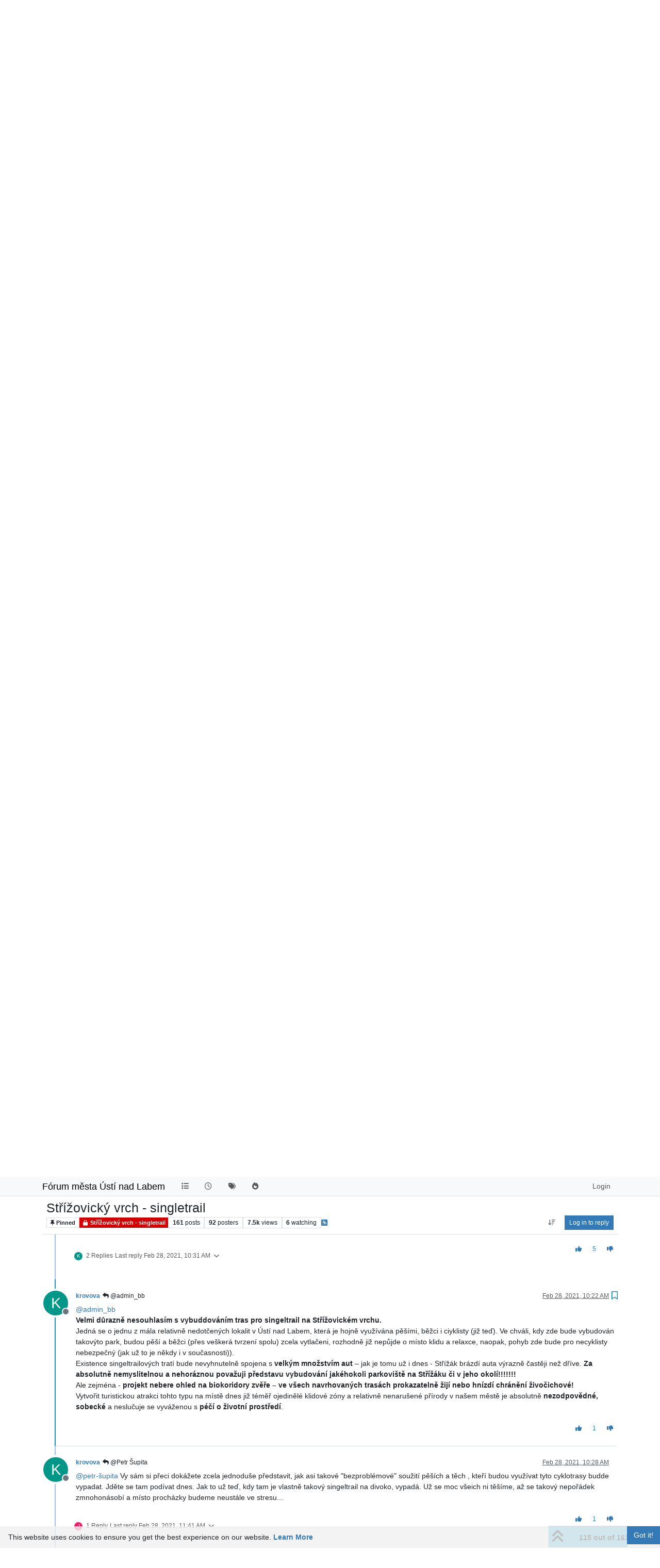

--- FILE ---
content_type: text/html; charset=utf-8
request_url: https://forum.mag-ul.cz/topic/10/st%C5%99%C3%AD%C5%BEovick%C3%BD-vrch-singletrail/115?lang=en-US
body_size: 43399
content:
<!DOCTYPE html>
<html lang="en-US" data-dir="ltr" style="direction: ltr;">
<head>
<title>Střížovický vrch - singletrail | Fórum města Ústí nad Labem</title>
<meta name="viewport" content="width&#x3D;device-width, initial-scale&#x3D;1.0" />
	<meta name="content-type" content="text/html; charset=UTF-8" />
	<meta name="apple-mobile-web-app-capable" content="yes" />
	<meta name="mobile-web-app-capable" content="yes" />
	<meta property="og:site_name" content="Fórum města Ústí nad Labem" />
	<meta name="msapplication-badge" content="frequency=30; polling-uri=https://forum.mag-ul.cz/sitemap.xml" />
	<meta name="theme-color" content="#ffffff" />
	<meta name="title" content="Střížovický vrch - singletrail" />
	<meta property="og:title" content="Střížovický vrch - singletrail" />
	<meta property="og:type" content="article" />
	<meta property="article:published_time" content="2021-02-23T11:06:47.669Z" />
	<meta property="article:modified_time" content="2021-03-01T20:01:00.901Z" />
	<meta property="article:section" content="Střížovický vrch - singletrail" />
	<meta name="description" content="@admin_bb Velmi důrazně nesouhlasím s vybuddováním tras pro singeltrail na Střížovickém vrchu. Jedná se o jednu z mála relativně nedotčených lokalit v Ústí n..." />
	<meta property="og:description" content="@admin_bb Velmi důrazně nesouhlasím s vybuddováním tras pro singeltrail na Střížovickém vrchu. Jedná se o jednu z mála relativně nedotčených lokalit v Ústí n..." />
	<meta property="og:image" content="https://forum.mag-ul.cz/assets/images/logo@3x.png" />
	<meta property="og:image:url" content="https://forum.mag-ul.cz/assets/images/logo@3x.png" />
	<meta property="og:image:width" content="963" />
	<meta property="og:image:height" content="225" />
	<meta property="og:url" content="https://forum.mag-ul.cz/topic/10/st%C5%99%C3%AD%C5%BEovick%C3%BD-vrch-singletrail/115?lang&#x3D;en-US" />
	
<link rel="stylesheet" type="text/css" href="/assets/client.css?v=becf2c63bf6" />
<link rel="icon" type="image/x-icon" href="/assets/uploads/system/favicon.ico?v&#x3D;becf2c63bf6" />
	<link rel="manifest" href="/manifest.webmanifest" crossorigin="use-credentials" />
	<link rel="apple-touch-icon" href="/assets/images/touch/512.png" />
	<link rel="icon" sizes="36x36" href="/assets/images/touch/36.png" />
	<link rel="icon" sizes="48x48" href="/assets/images/touch/48.png" />
	<link rel="icon" sizes="72x72" href="/assets/images/touch/72.png" />
	<link rel="icon" sizes="96x96" href="/assets/images/touch/96.png" />
	<link rel="icon" sizes="144x144" href="/assets/images/touch/144.png" />
	<link rel="icon" sizes="192x192" href="/assets/images/touch/192.png" />
	<link rel="icon" sizes="512x512" href="/assets/images/touch/512.png" />
	<link rel="prefetch" href="/assets/src/modules/composer.js?v&#x3D;becf2c63bf6" />
	<link rel="prefetch" href="/assets/src/modules/composer/uploads.js?v&#x3D;becf2c63bf6" />
	<link rel="prefetch" href="/assets/src/modules/composer/drafts.js?v&#x3D;becf2c63bf6" />
	<link rel="prefetch" href="/assets/src/modules/composer/tags.js?v&#x3D;becf2c63bf6" />
	<link rel="prefetch" href="/assets/src/modules/composer/categoryList.js?v&#x3D;becf2c63bf6" />
	<link rel="prefetch" href="/assets/src/modules/composer/resize.js?v&#x3D;becf2c63bf6" />
	<link rel="prefetch" href="/assets/src/modules/composer/autocomplete.js?v&#x3D;becf2c63bf6" />
	<link rel="prefetch" href="/assets/templates/composer.tpl?v&#x3D;becf2c63bf6" />
	<link rel="prefetch" href="/assets/language/cs/topic.json?v&#x3D;becf2c63bf6" />
	<link rel="prefetch" href="/assets/language/cs/modules.json?v&#x3D;becf2c63bf6" />
	<link rel="prefetch" href="/assets/language/cs/tags.json?v&#x3D;becf2c63bf6" />
	<link rel="prefetch stylesheet" href="/assets/plugins/nodebb-plugin-markdown/styles/default.css" />
	<link rel="prefetch" href="/assets/language/cs/markdown.json?v&#x3D;becf2c63bf6" />
	<link rel="stylesheet" href="https://forum.mag-ul.cz/assets/plugins/nodebb-plugin-emoji/emoji/styles.css?v&#x3D;becf2c63bf6" />
	<link rel="canonical" href="https://forum.mag-ul.cz/topic/10/střížovický-vrch-singletrail?page=6" />
	<link rel="alternate" type="application/rss+xml" href="/topic/10.rss" />
	<link rel="up" href="https://forum.mag-ul.cz/category/11/střížovický-vrch-singletrail" />
	<link rel="author" href="https://forum.mag-ul.cz/user/krovova" />
	<link rel="next" href="https://forum.mag-ul.cz/topic/10/střížovický-vrch-singletrail?lang&#x3D;en-US&amp;page&#x3D;7" />
	<link rel="prev" href="https://forum.mag-ul.cz/topic/10/střížovický-vrch-singletrail?lang&#x3D;en-US&amp;page&#x3D;5" />
	
<script>
var config = JSON.parse('{"relative_path":"","upload_url":"/assets/uploads","asset_base_url":"/assets","assetBaseUrl":"/assets","siteTitle":"F\xF3rum m\u011Bsta \xDAst\xED nad Labem","browserTitle":"F\xF3rum m\u011Bsta \xDAst\xED nad Labem","description":"","keywords":"","brand:logo":"","titleLayout":"&#123;pageTitle&#125; | &#123;browserTitle&#125;","showSiteTitle":true,"maintenanceMode":false,"postQueue":0,"minimumTitleLength":3,"maximumTitleLength":255,"minimumPostLength":8,"maximumPostLength":32767,"minimumTagsPerTopic":0,"maximumTagsPerTopic":5,"minimumTagLength":3,"maximumTagLength":15,"undoTimeout":0,"useOutgoingLinksPage":false,"allowGuestHandles":false,"allowTopicsThumbnail":true,"usePagination":false,"disableChat":false,"disableChatMessageEditing":false,"maximumChatMessageLength":1000,"socketioTransports":["polling","websocket"],"socketioOrigins":"https://forum.mag-ul.cz:*","websocketAddress":"","maxReconnectionAttempts":5,"reconnectionDelay":1500,"topicsPerPage":20,"postsPerPage":20,"maximumFileSize":10240,"theme:id":"nodebb-theme-persona","theme:src":"","defaultLang":"cs","userLang":"en-US","loggedIn":false,"uid":-1,"cache-buster":"v=becf2c63bf6","topicPostSort":"oldest_to_newest","categoryTopicSort":"recently_replied","csrf_token":false,"searchEnabled":false,"searchDefaultInQuick":"titles","bootswatchSkin":"","composer:showHelpTab":true,"enablePostHistory":true,"timeagoCutoff":30,"timeagoCodes":["af","am","ar","az-short","az","be","bg","bs","ca","cs","cy","da","de-short","de","dv","el","en-short","en","es-short","es","et","eu","fa-short","fa","fi","fr-short","fr","gl","he","hr","hu","hy","id","is","it-short","it","ja","jv","ko","ky","lt","lv","mk","nl","no","pl","pt-br-short","pt-br","pt-short","pt","ro","rs","ru","rw","si","sk","sl","sq","sr","sv","th","tr-short","tr","uk","ur","uz","vi","zh-CN","zh-TW"],"cookies":{"enabled":true,"message":"[[global:cookies.message]]","dismiss":"[[global:cookies.accept]]","link":"[[global:cookies.learn-more]]","link_url":"https:&#x2F;&#x2F;www.cookiesandyou.com"},"thumbs":{"size":512},"emailPrompt":1,"useragent":{"isSafari":false},"fontawesome":{"pro":false,"styles":["solid","brands","regular"],"version":"6.7.2"},"activitypub":{"probe":0},"acpLang":"en-US","topicSearchEnabled":false,"disableCustomUserSkins":false,"defaultBootswatchSkin":"","composer-default":{},"markdown":{"highlight":1,"hljsLanguages":["common"],"theme":"default.css","defaultHighlightLanguage":"","externalMark":false},"emojiCustomFirst":false,"hideSubCategories":false,"hideCategoryLastPost":false,"enableQuickReply":false,"showNestedReplies":true}');
var app = {
user: JSON.parse('{"uid":-1,"username":"Guest","displayname":"Guest","userslug":"","fullname":"Guest","email":"","icon:text":"?","icon:bgColor":"#aaa","groupTitle":"","groupTitleArray":[],"status":"offline","reputation":0,"email:confirmed":false,"unreadData":{"":{},"new":{},"watched":{},"unreplied":{}},"isAdmin":false,"isGlobalMod":false,"isMod":false,"privileges":{"chat":false,"chat:privileged":false,"upload:post:image":false,"upload:post:file":false,"signature":false,"invite":false,"group:create":false,"search:content":false,"search:users":false,"search:tags":false,"view:users":true,"view:tags":true,"view:groups":true,"local:login":false,"ban":false,"mute":false,"view:users:info":false},"blocks":[],"timeagoCode":"en","offline":true,"lastRoomId":null,"isEmailConfirmSent":false}')
};
document.documentElement.style.setProperty('--panel-offset', `${localStorage.getItem('panelOffset') || 0}px`);
</script>


<style>span.votes .fa-chevron-up:before {
  content: "\f087";
}
span.votes .upvoted .fa-chevron-up:before {
  content: "\f164";
}
span.votes .fa-chevron-down:before {
  content: "\f088";
}
span.votes .downvoted .fa-chevron-down:before {
  content: "\f165";
}

.topic .moderator-tools {
  margin-left: 0px;
}</style>

</head>
<body class="page-topic page-topic-10 page-topic-střížovický-vrch-singletrail template-topic page-topic-category-11 page-topic-category-střížovický-vrch-singletrail parent-category-11 page-status-200 theme-persona user-guest skin-noskin">
<nav id="menu" class="slideout-menu hidden">
<section class="menu-section" data-section="navigation">
<ul class="menu-section-list text-bg-dark list-unstyled"></ul>
</section>
</nav>
<nav id="chats-menu" class="slideout-menu hidden">

</nav>
<main id="panel" class="slideout-panel">
<nav class="navbar sticky-top navbar-expand-lg bg-light header border-bottom py-0" id="header-menu" component="navbar">
<div class="container-lg justify-content-start flex-nowrap">
<div class="d-flex align-items-center me-auto" style="min-width: 0px;">
<button type="button" class="navbar-toggler border-0" id="mobile-menu">
<i class="fa fa-lg fa-fw fa-bars unread-count" ></i>
<span component="unread/icon" class="notification-icon fa fa-fw fa-book unread-count" data-content="0" data-unread-url="/unread"></span>
</button>
<div class="d-inline-flex align-items-center" style="min-width: 0px;">


<a class="navbar-brand text-truncate" href="/">
Fórum města Ústí nad Labem
</a>

</div>
</div>


<div component="navbar/title" class="visible-xs hidden">
<span></span>
</div>
<div id="nav-dropdown" class="collapse navbar-collapse d-none d-lg-block">
<ul id="main-nav" class="navbar-nav me-auto mb-2 mb-lg-0">


<li class="nav-item " title="Categories">
<a class="nav-link navigation-link "
 href="&#x2F;categories" >

<i class="fa fa-fw fa-list" data-content=""></i>


<span class="visible-xs-inline">Categories</span>


</a>

</li>



<li class="nav-item " title="Recent">
<a class="nav-link navigation-link "
 href="&#x2F;recent" >

<i class="fa fa-fw fa-clock-o" data-content=""></i>


<span class="visible-xs-inline">Recent</span>


</a>

</li>



<li class="nav-item " title="Tags">
<a class="nav-link navigation-link "
 href="&#x2F;tags" >

<i class="fa fa-fw fa-tags" data-content=""></i>


<span class="visible-xs-inline">Tags</span>


</a>

</li>



<li class="nav-item " title="Popular">
<a class="nav-link navigation-link "
 href="&#x2F;popular" >

<i class="fa fa-fw fa-fire" data-content=""></i>


<span class="visible-xs-inline">Popular</span>


</a>

</li>


</ul>
<ul class="navbar-nav mb-2 mb-lg-0 hidden-xs">
<li class="nav-item">
<a href="#" id="reconnect" class="nav-link hide" title="Looks like your connection to Fórum města Ústí nad Labem was lost, please wait while we try to reconnect.">
<i class="fa fa-check"></i>
</a>
</li>
</ul>



<ul id="logged-out-menu" class="navbar-nav me-0 mb-2 mb-lg-0 align-items-center">

<li class="nav-item">
<a class="nav-link" href="/login">
<i class="fa fa-sign-in fa-fw d-inline-block d-sm-none"></i>
<span>Login</span>
</a>
</li>
</ul>


</div>
</div>
</nav>
<script>
const rect = document.getElementById('header-menu').getBoundingClientRect();
const offset = Math.max(0, rect.bottom);
document.documentElement.style.setProperty('--panel-offset', offset + `px`);
</script>
<div class="container-lg pt-3" id="content">
<noscript>
<div class="alert alert-danger">
<p>
Your browser does not seem to support JavaScript. As a result, your viewing experience will be diminished, and you have been placed in <strong>read-only mode</strong>.
</p>
<p>
Please download a browser that supports JavaScript, or enable it if it's disabled (i.e. NoScript).
</p>
</div>
</noscript>
<div data-widget-area="header">

</div>
<div class="row mb-5">
<div class="topic col-lg-12" itemid="/topic/10/st%C5%99%C3%AD%C5%BEovick%C3%BD-vrch-singletrail/115" itemscope itemtype="https://schema.org/DiscussionForumPosting">
<meta itemprop="headline" content="Střížovický vrch - singletrail">
<meta itemprop="text" content="Střížovický vrch - singletrail">
<meta itemprop="url" content="/topic/10/st%C5%99%C3%AD%C5%BEovick%C3%BD-vrch-singletrail/115">
<meta itemprop="datePublished" content="2021-02-23T11:06:47.669Z">
<meta itemprop="dateModified" content="2021-03-01T20:01:00.901Z">
<div itemprop="author" itemscope itemtype="https://schema.org/Person">
<meta itemprop="name" content="admin_bb">
<meta itemprop="url" content="/user/admin_bb">
</div>
<div class="topic-header sticky-top mb-3 bg-body">
<div class="d-flex flex-wrap gap-3 border-bottom p-2">
<div class="d-flex flex-column gap-2 flex-grow-1">
<h1 component="post/header" class="mb-0" itemprop="name">
<div class="topic-title d-flex">
<span class="fs-3" component="topic/title">Střížovický vrch - singletrail</span>
</div>
</h1>
<div class="topic-info d-flex gap-2 align-items-center flex-wrap">
<span component="topic/labels" class="d-flex gap-2 ">
<span component="topic/scheduled" class="badge badge border border-gray-300 text-body hidden">
<i class="fa fa-clock-o"></i> Scheduled
</span>
<span component="topic/pinned" class="badge badge border border-gray-300 text-body ">
<i class="fa fa-thumb-tack"></i> Pinned
</span>
<span component="topic/locked" class="badge badge border border-gray-300 text-body hidden">
<i class="fa fa-lock"></i> Locked
</span>
<a component="topic/moved" href="/category/" class="badge badge border border-gray-300 text-body text-decoration-none hidden">
<i class="fa fa-arrow-circle-right"></i> Moved
</a>

</span>
<a component="topic/category" href="/category/11/střížovický-vrch-singletrail" class="badge px-1 text-truncate text-decoration-none border" style="color: #ffffff;background-color: #d50000;border-color: #d50000!important; max-width: 70vw;">
			<i class="fa fa-fw fa-lock"></i>
			Střížovický vrch - singletrail
		</a>
<div data-tid="10" component="topic/tags" class="lh-1 tags tag-list d-flex flex-wrap hidden-xs hidden-empty gap-2"></div>
<div class="d-flex gap-2" component="topic/stats">
<span class="badge text-body border border-gray-300 stats text-xs">
<i class="fa-regular fa-fw fa-message visible-xs-inline" title="Posts"></i>
<span component="topic/post-count" title="161" class="fw-bold">161</span>
<span class="hidden-xs text-lowercase fw-normal">Posts</span>
</span>
<span class="badge text-body border border-gray-300 stats text-xs">
<i class="fa fa-fw fa-user visible-xs-inline" title="Posters"></i>
<span title="92" class="fw-bold">92</span>
<span class="hidden-xs text-lowercase fw-normal">Posters</span>
</span>
<span class="badge text-body border border-gray-300 stats text-xs">
<i class="fa fa-fw fa-eye visible-xs-inline" title="Views"></i>
<span class="fw-bold" title="7527">7.5k</span>
<span class="hidden-xs text-lowercase fw-normal">Views</span>
</span>

<span class="badge text-body border border-gray-300 stats text-xs">
<i class="fa fa-fw fa-bell-o visible-xs-inline" title="Watching"></i>
<span class="fw-bold" title="7527">6</span>
<span class="hidden-xs text-lowercase fw-normal">Watching</span>
</span>
</div>

<a class="hidden-xs" target="_blank" href="/topic/10.rss"><i class="fa fa-rss-square"></i></a>


<div class="ms-auto">
<div class="topic-main-buttons float-end d-inline-block">
<span class="loading-indicator btn float-start hidden" done="0">
<span class="hidden-xs">Loading More Posts</span> <i class="fa fa-refresh fa-spin"></i>
</span>


<div title="Sort by" class="btn-group bottom-sheet hidden-xs" component="thread/sort">
<button class="btn btn-sm btn-ghost dropdown-toggle" data-bs-toggle="dropdown" aria-haspopup="true" aria-expanded="false" aria-label="Post sort option, Oldest to Newest">
<i class="fa fa-fw fa-arrow-down-wide-short text-secondary"></i></button>
<ul class="dropdown-menu dropdown-menu-end p-1 text-sm" role="menu">
<li>
<a class="dropdown-item rounded-1 d-flex align-items-center gap-2" href="#" class="oldest_to_newest" data-sort="oldest_to_newest" role="menuitem">
<span class="flex-grow-1">Oldest to Newest</span>
<i class="flex-shrink-0 fa fa-fw text-secondary"></i>
</a>
</li>
<li>
<a class="dropdown-item rounded-1 d-flex align-items-center gap-2" href="#" class="newest_to_oldest" data-sort="newest_to_oldest" role="menuitem">
<span class="flex-grow-1">Newest to Oldest</span>
<i class="flex-shrink-0 fa fa-fw text-secondary"></i>
</a>
</li>
<li>
<a class="dropdown-item rounded-1 d-flex align-items-center gap-2" href="#" class="most_votes" data-sort="most_votes" role="menuitem">
<span class="flex-grow-1">Most Votes</span>
<i class="flex-shrink-0 fa fa-fw text-secondary"></i>
</a>
</li>
</ul>
</div>

<div class="d-inline-block">

</div>
<div component="topic/reply/container" class="btn-group bottom-sheet hidden">
<a href="/compose?tid=10" class="btn btn-sm btn-primary" component="topic/reply" data-ajaxify="false" role="button"><i class="fa fa-reply visible-xs-inline"></i><span class="visible-sm-inline visible-md-inline visible-lg-inline"> Reply</span></a>
<button type="button" class="btn btn-sm btn-primary dropdown-toggle" data-bs-toggle="dropdown" aria-haspopup="true" aria-expanded="false">
<span class="caret"></span>
</button>
<ul class="dropdown-menu dropdown-menu-end" role="menu">
<li><a class="dropdown-item" href="#" component="topic/reply-as-topic" role="menuitem">Reply as topic</a></li>
</ul>
</div>


<a component="topic/reply/guest" href="/login" class="btn btn-sm btn-primary">Log in to reply</a>


</div>
</div>
</div>
</div>
<div class="d-flex flex-wrap gap-2 align-items-center hidden-empty " component="topic/thumb/list"></div>
</div>
</div>



<div component="topic/deleted/message" class="alert alert-warning d-flex justify-content-between flex-wrap hidden">
<span>This topic has been deleted. Only users with topic management privileges can see it.</span>
<span>

</span>
</div>

<ul component="topic" class="posts timeline" data-tid="10" data-cid="11">

<li component="post" class="  " data-index="105" data-pid="133" data-uid="123" data-timestamp="1614461300163" data-username="Lada Heilmannová" data-userslug="lada-heilmannová" itemprop="comment" itemtype="http://schema.org/Comment" itemscope>
<a component="post/anchor" data-index="105" id="106"></a>
<meta itemprop="datePublished" content="2021-02-27T21:28:20.163Z">
<meta itemprop="dateModified" content="">

<div class="clearfix post-header">
<div class="icon float-start">
<a href="/user/lada-heilmannová">
<span title="Lada Heilmannová" data-uid="123" class="avatar  avatar-rounded" component="user/picture" style="--avatar-size: 48px; background-color: #9c27b0">L</span>

<span component="user/status" class="position-absolute top-100 start-100 border border-white border-2 rounded-circle status offline"><span class="visually-hidden">Offline</span></span>

</a>
</div>
<small class="d-flex">
<div class="d-flex align-items-center gap-1 flex-wrap w-100">
<strong class="text-nowrap" itemprop="author" itemscope itemtype="https://schema.org/Person">
<meta itemprop="name" content="Lada Heilmannová">
<meta itemprop="url" content="/user/lada-heilmannová">
<a href="/user/lada-heilmannová" data-username="Lada Heilmannová" data-uid="123">Lada Heilmannová</a>
</strong>


<span class="visible-xs-inline-block visible-sm-inline-block visible-md-inline-block visible-lg-inline-block">

<span>

</span>
</span>
<div class="d-flex align-items-center gap-1 flex-grow-1 justify-content-end">
<span>
<i component="post/edit-indicator" class="fa fa-pencil-square edit-icon hidden"></i>
<span data-editor="" component="post/editor" class="hidden">last edited by  <span class="timeago" title="Invalid Date"></span></span>
<span class="visible-xs-inline-block visible-sm-inline-block visible-md-inline-block visible-lg-inline-block">
<a class="permalink text-muted" href="/post/133"><span class="timeago" title="2021-02-27T21:28:20.163Z"></span></a>
</span>
</span>
<span class="bookmarked"><i class="fa fa-bookmark-o"></i></span>
</div>
</div>
</small>
</div>
<br />
<div class="content" component="post/content" itemprop="text">
<p dir="auto">Rozhodně nesouhlasím s výstavbou .....</p>

</div>
<div class="post-footer">

<div class="clearfix">

<a component="post/reply-count" data-target-component="post/replies/container" href="#" class="threaded-replies user-select-none float-start text-muted hidden">
<span component="post/reply-count/avatars" class="avatars d-inline-flex gap-1 align-items-top hidden-xs ">


</span>
<span class="replies-count small" component="post/reply-count/text" data-replies="0">1 Reply</span>
<span class="replies-last hidden-xs small">Last reply <span class="timeago" title=""></span></span>
<i class="fa fa-fw fa-chevron-down" component="post/replies/open"></i>
</a>

<small class="d-flex justify-content-end align-items-center gap-1" component="post/actions">
<!-- This partial intentionally left blank; overwritten by nodebb-plugin-reactions -->
<span class="post-tools">
<a component="post/reply" href="#" class="btn btn-sm btn-link user-select-none hidden">Reply</a>
<a component="post/quote" href="#" class="btn btn-sm btn-link user-select-none hidden">Quote</a>
</span>


<span class="votes">
<a component="post/upvote" href="#" class="btn btn-sm btn-link ">
<i class="fa fa-chevron-up"></i>
</a>
<span class="btn btn-sm btn-link" component="post/vote-count" data-votes="1">1</span>

<a component="post/downvote" href="#" class="btn btn-sm btn-link ">
<i class="fa fa-chevron-down"></i>
</a>

</span>

<span component="post/tools" class="dropdown bottom-sheet d-inline-block hidden">
<a class="btn btn-link btn-sm dropdown-toggle" href="#" data-bs-toggle="dropdown" aria-haspopup="true" aria-expanded="false"><i class="fa fa-fw fa-ellipsis-v"></i></a>
<ul class="dropdown-menu dropdown-menu-end p-1 text-sm" role="menu"></ul>
</span>
</small>
</div>
<div component="post/replies/container"></div>
</div>

</li>




<li component="post" class="  " data-index="106" data-pid="134" data-uid="124" data-timestamp="1614462865659" data-username="Honza" data-userslug="honza" itemprop="comment" itemtype="http://schema.org/Comment" itemscope>
<a component="post/anchor" data-index="106" id="107"></a>
<meta itemprop="datePublished" content="2021-02-27T21:54:25.659Z">
<meta itemprop="dateModified" content="">

<div class="clearfix post-header">
<div class="icon float-start">
<a href="/user/honza">
<span title="Honza" data-uid="124" class="avatar  avatar-rounded" component="user/picture" style="--avatar-size: 48px; background-color: #33691e">H</span>

<span component="user/status" class="position-absolute top-100 start-100 border border-white border-2 rounded-circle status offline"><span class="visually-hidden">Offline</span></span>

</a>
</div>
<small class="d-flex">
<div class="d-flex align-items-center gap-1 flex-wrap w-100">
<strong class="text-nowrap" itemprop="author" itemscope itemtype="https://schema.org/Person">
<meta itemprop="name" content="Honza">
<meta itemprop="url" content="/user/honza">
<a href="/user/honza" data-username="Honza" data-uid="124">Honza</a>
</strong>


<span class="visible-xs-inline-block visible-sm-inline-block visible-md-inline-block visible-lg-inline-block">

<span>

</span>
</span>
<div class="d-flex align-items-center gap-1 flex-grow-1 justify-content-end">
<span>
<i component="post/edit-indicator" class="fa fa-pencil-square edit-icon hidden"></i>
<span data-editor="" component="post/editor" class="hidden">last edited by  <span class="timeago" title="Invalid Date"></span></span>
<span class="visible-xs-inline-block visible-sm-inline-block visible-md-inline-block visible-lg-inline-block">
<a class="permalink text-muted" href="/post/134"><span class="timeago" title="2021-02-27T21:54:25.659Z"></span></a>
</span>
</span>
<span class="bookmarked"><i class="fa fa-bookmark-o"></i></span>
</div>
</div>
</small>
</div>
<br />
<div class="content" component="post/content" itemprop="text">
<p dir="auto">S vybudováním trailu rozhodně souhlasím a podporuji jej.</p>

</div>
<div class="post-footer">

<div class="clearfix">

<a component="post/reply-count" data-target-component="post/replies/container" href="#" class="threaded-replies user-select-none float-start text-muted hidden">
<span component="post/reply-count/avatars" class="avatars d-inline-flex gap-1 align-items-top hidden-xs ">


</span>
<span class="replies-count small" component="post/reply-count/text" data-replies="0">1 Reply</span>
<span class="replies-last hidden-xs small">Last reply <span class="timeago" title=""></span></span>
<i class="fa fa-fw fa-chevron-down" component="post/replies/open"></i>
</a>

<small class="d-flex justify-content-end align-items-center gap-1" component="post/actions">
<!-- This partial intentionally left blank; overwritten by nodebb-plugin-reactions -->
<span class="post-tools">
<a component="post/reply" href="#" class="btn btn-sm btn-link user-select-none hidden">Reply</a>
<a component="post/quote" href="#" class="btn btn-sm btn-link user-select-none hidden">Quote</a>
</span>


<span class="votes">
<a component="post/upvote" href="#" class="btn btn-sm btn-link ">
<i class="fa fa-chevron-up"></i>
</a>
<span class="btn btn-sm btn-link" component="post/vote-count" data-votes="0">0</span>

<a component="post/downvote" href="#" class="btn btn-sm btn-link ">
<i class="fa fa-chevron-down"></i>
</a>

</span>

<span component="post/tools" class="dropdown bottom-sheet d-inline-block hidden">
<a class="btn btn-link btn-sm dropdown-toggle" href="#" data-bs-toggle="dropdown" aria-haspopup="true" aria-expanded="false"><i class="fa fa-fw fa-ellipsis-v"></i></a>
<ul class="dropdown-menu dropdown-menu-end p-1 text-sm" role="menu"></ul>
</span>
</small>
</div>
<div component="post/replies/container"></div>
</div>

</li>




<li component="post" class="  " data-index="107" data-pid="135" data-uid="32" data-timestamp="1614498252093" data-username="Jarmila" data-userslug="jarmila" itemprop="comment" itemtype="http://schema.org/Comment" itemscope>
<a component="post/anchor" data-index="107" id="108"></a>
<meta itemprop="datePublished" content="2021-02-28T07:44:12.093Z">
<meta itemprop="dateModified" content="">

<div class="clearfix post-header">
<div class="icon float-start">
<a href="/user/jarmila">
<span title="Jarmila" data-uid="32" class="avatar  avatar-rounded" component="user/picture" style="--avatar-size: 48px; background-color: #3f51b5">J</span>

<span component="user/status" class="position-absolute top-100 start-100 border border-white border-2 rounded-circle status offline"><span class="visually-hidden">Offline</span></span>

</a>
</div>
<small class="d-flex">
<div class="d-flex align-items-center gap-1 flex-wrap w-100">
<strong class="text-nowrap" itemprop="author" itemscope itemtype="https://schema.org/Person">
<meta itemprop="name" content="Jarmila">
<meta itemprop="url" content="/user/jarmila">
<a href="/user/jarmila" data-username="Jarmila" data-uid="32">Jarmila</a>
</strong>


<span class="visible-xs-inline-block visible-sm-inline-block visible-md-inline-block visible-lg-inline-block">

<a component="post/parent" class="btn btn-sm btn-ghost py-0 px-1 text-xs hidden-xs" data-topid="120" href="/post/120"><i class="fa fa-reply"></i> @Georg</a>

<span>

</span>
</span>
<div class="d-flex align-items-center gap-1 flex-grow-1 justify-content-end">
<span>
<i component="post/edit-indicator" class="fa fa-pencil-square edit-icon hidden"></i>
<span data-editor="" component="post/editor" class="hidden">last edited by  <span class="timeago" title="Invalid Date"></span></span>
<span class="visible-xs-inline-block visible-sm-inline-block visible-md-inline-block visible-lg-inline-block">
<a class="permalink text-muted" href="/post/135"><span class="timeago" title="2021-02-28T07:44:12.093Z"></span></a>
</span>
</span>
<span class="bookmarked"><i class="fa fa-bookmark-o"></i></span>
</div>
</div>
</small>
</div>
<br />
<div class="content" component="post/content" itemprop="text">
<p dir="auto"><a class="plugin-mentions-user plugin-mentions-a" href="/user/georg" aria-label="Profile: georg">@<bdi>georg</bdi></a> Tady je mimo jiné i problém, že Střížovický vrch není nafukovací a pro další sportovní aktivity je naprosto nevhodný. Žije tu plno lesní zvěře už odedávna a člověk si jenom usurpuje čím dál, tím víc prostoru pro své aktivity. A obyvatelé přilehlého okolí budou s dětmi a se psy chodit na procházky po dálnici? Náš pan primátor má hlavně velmi dobrý vztah k podnikatelům a jejich aktivitám, nevzpomínám si, že by tu vznikl nějaký projekt pro širokou veřejnost a k ní skupina vyznavačů singltrailů určitě nepatří. To, že plno zvířatům opět zaberete část jejich území opravdu sepětí s přírodou opravdu nevidím.</p>

</div>
<div class="post-footer">

<div class="clearfix">

<a component="post/reply-count" data-target-component="post/replies/container" href="#" class="threaded-replies user-select-none float-start text-muted hidden">
<span component="post/reply-count/avatars" class="avatars d-inline-flex gap-1 align-items-top hidden-xs ">


</span>
<span class="replies-count small" component="post/reply-count/text" data-replies="0">1 Reply</span>
<span class="replies-last hidden-xs small">Last reply <span class="timeago" title=""></span></span>
<i class="fa fa-fw fa-chevron-down" component="post/replies/open"></i>
</a>

<small class="d-flex justify-content-end align-items-center gap-1" component="post/actions">
<!-- This partial intentionally left blank; overwritten by nodebb-plugin-reactions -->
<span class="post-tools">
<a component="post/reply" href="#" class="btn btn-sm btn-link user-select-none hidden">Reply</a>
<a component="post/quote" href="#" class="btn btn-sm btn-link user-select-none hidden">Quote</a>
</span>


<span class="votes">
<a component="post/upvote" href="#" class="btn btn-sm btn-link ">
<i class="fa fa-chevron-up"></i>
</a>
<span class="btn btn-sm btn-link" component="post/vote-count" data-votes="2">2</span>

<a component="post/downvote" href="#" class="btn btn-sm btn-link ">
<i class="fa fa-chevron-down"></i>
</a>

</span>

<span component="post/tools" class="dropdown bottom-sheet d-inline-block hidden">
<a class="btn btn-link btn-sm dropdown-toggle" href="#" data-bs-toggle="dropdown" aria-haspopup="true" aria-expanded="false"><i class="fa fa-fw fa-ellipsis-v"></i></a>
<ul class="dropdown-menu dropdown-menu-end p-1 text-sm" role="menu"></ul>
</span>
</small>
</div>
<div component="post/replies/container"></div>
</div>

</li>




<li component="post" class="  " data-index="108" data-pid="136" data-uid="32" data-timestamp="1614498623031" data-username="Jarmila" data-userslug="jarmila" itemprop="comment" itemtype="http://schema.org/Comment" itemscope>
<a component="post/anchor" data-index="108" id="109"></a>
<meta itemprop="datePublished" content="2021-02-28T07:50:23.031Z">
<meta itemprop="dateModified" content="">

<div class="clearfix post-header">
<div class="icon float-start">
<a href="/user/jarmila">
<span title="Jarmila" data-uid="32" class="avatar  avatar-rounded" component="user/picture" style="--avatar-size: 48px; background-color: #3f51b5">J</span>

<span component="user/status" class="position-absolute top-100 start-100 border border-white border-2 rounded-circle status offline"><span class="visually-hidden">Offline</span></span>

</a>
</div>
<small class="d-flex">
<div class="d-flex align-items-center gap-1 flex-wrap w-100">
<strong class="text-nowrap" itemprop="author" itemscope itemtype="https://schema.org/Person">
<meta itemprop="name" content="Jarmila">
<meta itemprop="url" content="/user/jarmila">
<a href="/user/jarmila" data-username="Jarmila" data-uid="32">Jarmila</a>
</strong>


<span class="visible-xs-inline-block visible-sm-inline-block visible-md-inline-block visible-lg-inline-block">

<a component="post/parent" class="btn btn-sm btn-ghost py-0 px-1 text-xs hidden-xs" data-topid="122" href="/post/122"><i class="fa fa-reply"></i> @sirlovka</a>

<span>

</span>
</span>
<div class="d-flex align-items-center gap-1 flex-grow-1 justify-content-end">
<span>
<i component="post/edit-indicator" class="fa fa-pencil-square edit-icon hidden"></i>
<span data-editor="" component="post/editor" class="hidden">last edited by  <span class="timeago" title="Invalid Date"></span></span>
<span class="visible-xs-inline-block visible-sm-inline-block visible-md-inline-block visible-lg-inline-block">
<a class="permalink text-muted" href="/post/136"><span class="timeago" title="2021-02-28T07:50:23.031Z"></span></a>
</span>
</span>
<span class="bookmarked"><i class="fa fa-bookmark-o"></i></span>
</div>
</div>
</small>
</div>
<br />
<div class="content" component="post/content" itemprop="text">
<p dir="auto"><a class="plugin-mentions-user plugin-mentions-a" href="/user/sirlovka" aria-label="Profile: sirlovka">@<bdi>sirlovka</bdi></a> Tak se běžte občas podívat do centra města "bordelu a nepořádku", to se také hned tak někde nevidí. Lidem a zvířatům zanechte přírodu...</p>

</div>
<div class="post-footer">

<div class="clearfix">

<a component="post/reply-count" data-target-component="post/replies/container" href="#" class="threaded-replies user-select-none float-start text-muted hidden">
<span component="post/reply-count/avatars" class="avatars d-inline-flex gap-1 align-items-top hidden-xs ">


</span>
<span class="replies-count small" component="post/reply-count/text" data-replies="0">1 Reply</span>
<span class="replies-last hidden-xs small">Last reply <span class="timeago" title=""></span></span>
<i class="fa fa-fw fa-chevron-down" component="post/replies/open"></i>
</a>

<small class="d-flex justify-content-end align-items-center gap-1" component="post/actions">
<!-- This partial intentionally left blank; overwritten by nodebb-plugin-reactions -->
<span class="post-tools">
<a component="post/reply" href="#" class="btn btn-sm btn-link user-select-none hidden">Reply</a>
<a component="post/quote" href="#" class="btn btn-sm btn-link user-select-none hidden">Quote</a>
</span>


<span class="votes">
<a component="post/upvote" href="#" class="btn btn-sm btn-link ">
<i class="fa fa-chevron-up"></i>
</a>
<span class="btn btn-sm btn-link" component="post/vote-count" data-votes="1">1</span>

<a component="post/downvote" href="#" class="btn btn-sm btn-link ">
<i class="fa fa-chevron-down"></i>
</a>

</span>

<span component="post/tools" class="dropdown bottom-sheet d-inline-block hidden">
<a class="btn btn-link btn-sm dropdown-toggle" href="#" data-bs-toggle="dropdown" aria-haspopup="true" aria-expanded="false"><i class="fa fa-fw fa-ellipsis-v"></i></a>
<ul class="dropdown-menu dropdown-menu-end p-1 text-sm" role="menu"></ul>
</span>
</small>
</div>
<div component="post/replies/container"></div>
</div>

</li>




<li component="post" class="  " data-index="109" data-pid="137" data-uid="32" data-timestamp="1614498917662" data-username="Jarmila" data-userslug="jarmila" itemprop="comment" itemtype="http://schema.org/Comment" itemscope>
<a component="post/anchor" data-index="109" id="110"></a>
<meta itemprop="datePublished" content="2021-02-28T07:55:17.662Z">
<meta itemprop="dateModified" content="">

<div class="clearfix post-header">
<div class="icon float-start">
<a href="/user/jarmila">
<span title="Jarmila" data-uid="32" class="avatar  avatar-rounded" component="user/picture" style="--avatar-size: 48px; background-color: #3f51b5">J</span>

<span component="user/status" class="position-absolute top-100 start-100 border border-white border-2 rounded-circle status offline"><span class="visually-hidden">Offline</span></span>

</a>
</div>
<small class="d-flex">
<div class="d-flex align-items-center gap-1 flex-wrap w-100">
<strong class="text-nowrap" itemprop="author" itemscope itemtype="https://schema.org/Person">
<meta itemprop="name" content="Jarmila">
<meta itemprop="url" content="/user/jarmila">
<a href="/user/jarmila" data-username="Jarmila" data-uid="32">Jarmila</a>
</strong>


<span class="visible-xs-inline-block visible-sm-inline-block visible-md-inline-block visible-lg-inline-block">

<a component="post/parent" class="btn btn-sm btn-ghost py-0 px-1 text-xs hidden-xs" data-topid="123" href="/post/123"><i class="fa fa-reply"></i> @Martin Kuneš</a>

<span>

</span>
</span>
<div class="d-flex align-items-center gap-1 flex-grow-1 justify-content-end">
<span>
<i component="post/edit-indicator" class="fa fa-pencil-square edit-icon hidden"></i>
<span data-editor="" component="post/editor" class="hidden">last edited by  <span class="timeago" title="Invalid Date"></span></span>
<span class="visible-xs-inline-block visible-sm-inline-block visible-md-inline-block visible-lg-inline-block">
<a class="permalink text-muted" href="/post/137"><span class="timeago" title="2021-02-28T07:55:17.662Z"></span></a>
</span>
</span>
<span class="bookmarked"><i class="fa fa-bookmark-o"></i></span>
</div>
</div>
</small>
</div>
<br />
<div class="content" component="post/content" itemprop="text">
<p dir="auto"><a class="plugin-mentions-user plugin-mentions-a" href="/user/martin-kune%C5%A1" aria-label="Profile: martin-kuneš">@<bdi>martin-kuneš</bdi></a> Přesně tak, máme naprosto stejný názor. To by za čas mohli přijít horolezci, že by bylo dobré na Střížáku vybudovat umělou horolezeckou stěnu, nebo letiště pro malá letadla. Nejde o to, co tam vybudovat, ale nechat trochu té přírody pro všechny a ne pro pár jedinců...</p>

</div>
<div class="post-footer">

<div class="clearfix">

<a component="post/reply-count" data-target-component="post/replies/container" href="#" class="threaded-replies user-select-none float-start text-muted hidden">
<span component="post/reply-count/avatars" class="avatars d-inline-flex gap-1 align-items-top hidden-xs ">


</span>
<span class="replies-count small" component="post/reply-count/text" data-replies="0">1 Reply</span>
<span class="replies-last hidden-xs small">Last reply <span class="timeago" title=""></span></span>
<i class="fa fa-fw fa-chevron-down" component="post/replies/open"></i>
</a>

<small class="d-flex justify-content-end align-items-center gap-1" component="post/actions">
<!-- This partial intentionally left blank; overwritten by nodebb-plugin-reactions -->
<span class="post-tools">
<a component="post/reply" href="#" class="btn btn-sm btn-link user-select-none hidden">Reply</a>
<a component="post/quote" href="#" class="btn btn-sm btn-link user-select-none hidden">Quote</a>
</span>


<span class="votes">
<a component="post/upvote" href="#" class="btn btn-sm btn-link ">
<i class="fa fa-chevron-up"></i>
</a>
<span class="btn btn-sm btn-link" component="post/vote-count" data-votes="0">0</span>

<a component="post/downvote" href="#" class="btn btn-sm btn-link ">
<i class="fa fa-chevron-down"></i>
</a>

</span>

<span component="post/tools" class="dropdown bottom-sheet d-inline-block hidden">
<a class="btn btn-link btn-sm dropdown-toggle" href="#" data-bs-toggle="dropdown" aria-haspopup="true" aria-expanded="false"><i class="fa fa-fw fa-ellipsis-v"></i></a>
<ul class="dropdown-menu dropdown-menu-end p-1 text-sm" role="menu"></ul>
</span>
</small>
</div>
<div component="post/replies/container"></div>
</div>

</li>




<li component="post" class="  " data-index="110" data-pid="138" data-uid="32" data-timestamp="1614499596207" data-username="Jarmila" data-userslug="jarmila" itemprop="comment" itemtype="http://schema.org/Comment" itemscope>
<a component="post/anchor" data-index="110" id="111"></a>
<meta itemprop="datePublished" content="2021-02-28T08:06:36.207Z">
<meta itemprop="dateModified" content="">

<div class="clearfix post-header">
<div class="icon float-start">
<a href="/user/jarmila">
<span title="Jarmila" data-uid="32" class="avatar  avatar-rounded" component="user/picture" style="--avatar-size: 48px; background-color: #3f51b5">J</span>

<span component="user/status" class="position-absolute top-100 start-100 border border-white border-2 rounded-circle status offline"><span class="visually-hidden">Offline</span></span>

</a>
</div>
<small class="d-flex">
<div class="d-flex align-items-center gap-1 flex-wrap w-100">
<strong class="text-nowrap" itemprop="author" itemscope itemtype="https://schema.org/Person">
<meta itemprop="name" content="Jarmila">
<meta itemprop="url" content="/user/jarmila">
<a href="/user/jarmila" data-username="Jarmila" data-uid="32">Jarmila</a>
</strong>


<span class="visible-xs-inline-block visible-sm-inline-block visible-md-inline-block visible-lg-inline-block">

<a component="post/parent" class="btn btn-sm btn-ghost py-0 px-1 text-xs hidden-xs" data-topid="128" href="/post/128"><i class="fa fa-reply"></i> @psisko</a>

<span>

</span>
</span>
<div class="d-flex align-items-center gap-1 flex-grow-1 justify-content-end">
<span>
<i component="post/edit-indicator" class="fa fa-pencil-square edit-icon hidden"></i>
<span data-editor="" component="post/editor" class="hidden">last edited by  <span class="timeago" title="Invalid Date"></span></span>
<span class="visible-xs-inline-block visible-sm-inline-block visible-md-inline-block visible-lg-inline-block">
<a class="permalink text-muted" href="/post/138"><span class="timeago" title="2021-02-28T08:06:36.207Z"></span></a>
</span>
</span>
<span class="bookmarked"><i class="fa fa-bookmark-o"></i></span>
</div>
</div>
</small>
</div>
<br />
<div class="content" component="post/content" itemprop="text">
<p dir="auto"><a class="plugin-mentions-user plugin-mentions-a" href="/user/psisko" aria-label="Profile: psisko">@<bdi>psisko</bdi></a> A přesně o tom to je. Střížovicky vrch je malá lokalita na tak rozsáhlý projekt. Měl by i nadále sloužit jako odpočinkové a relaxační místo pro lidi z města. Už teď vzniká občas nevraživost mezi výletníky, pejskaři, běžci a cyklisty....ten kopeček má prostě svoji kapacitu a tento projek bude jenom ke zlosti všech ostatních. Jaké sepětí s přírodou, vždyť tam žije zvěř, která už nyní nemá žádné klidné místo, kam se ukrýt..</p>

</div>
<div class="post-footer">

<div class="clearfix">

<a component="post/reply-count" data-target-component="post/replies/container" href="#" class="threaded-replies user-select-none float-start text-muted hidden">
<span component="post/reply-count/avatars" class="avatars d-inline-flex gap-1 align-items-top hidden-xs ">


</span>
<span class="replies-count small" component="post/reply-count/text" data-replies="0">1 Reply</span>
<span class="replies-last hidden-xs small">Last reply <span class="timeago" title=""></span></span>
<i class="fa fa-fw fa-chevron-down" component="post/replies/open"></i>
</a>

<small class="d-flex justify-content-end align-items-center gap-1" component="post/actions">
<!-- This partial intentionally left blank; overwritten by nodebb-plugin-reactions -->
<span class="post-tools">
<a component="post/reply" href="#" class="btn btn-sm btn-link user-select-none hidden">Reply</a>
<a component="post/quote" href="#" class="btn btn-sm btn-link user-select-none hidden">Quote</a>
</span>


<span class="votes">
<a component="post/upvote" href="#" class="btn btn-sm btn-link ">
<i class="fa fa-chevron-up"></i>
</a>
<span class="btn btn-sm btn-link" component="post/vote-count" data-votes="0">0</span>

<a component="post/downvote" href="#" class="btn btn-sm btn-link ">
<i class="fa fa-chevron-down"></i>
</a>

</span>

<span component="post/tools" class="dropdown bottom-sheet d-inline-block hidden">
<a class="btn btn-link btn-sm dropdown-toggle" href="#" data-bs-toggle="dropdown" aria-haspopup="true" aria-expanded="false"><i class="fa fa-fw fa-ellipsis-v"></i></a>
<ul class="dropdown-menu dropdown-menu-end p-1 text-sm" role="menu"></ul>
</span>
</small>
</div>
<div component="post/replies/container"></div>
</div>

</li>




<li component="post" class="  " data-index="111" data-pid="139" data-uid="120" data-timestamp="1614499709707" data-username="Ondrej01" data-userslug="ondrej01" itemprop="comment" itemtype="http://schema.org/Comment" itemscope>
<a component="post/anchor" data-index="111" id="112"></a>
<meta itemprop="datePublished" content="2021-02-28T08:08:29.707Z">
<meta itemprop="dateModified" content="">

<div class="clearfix post-header">
<div class="icon float-start">
<a href="/user/ondrej01">
<span title="Ondrej01" data-uid="120" class="avatar  avatar-rounded" component="user/picture" style="--avatar-size: 48px; background-color: #1b5e20">O</span>

<span component="user/status" class="position-absolute top-100 start-100 border border-white border-2 rounded-circle status offline"><span class="visually-hidden">Offline</span></span>

</a>
</div>
<small class="d-flex">
<div class="d-flex align-items-center gap-1 flex-wrap w-100">
<strong class="text-nowrap" itemprop="author" itemscope itemtype="https://schema.org/Person">
<meta itemprop="name" content="Ondrej01">
<meta itemprop="url" content="/user/ondrej01">
<a href="/user/ondrej01" data-username="Ondrej01" data-uid="120">Ondrej01</a>
</strong>


<span class="visible-xs-inline-block visible-sm-inline-block visible-md-inline-block visible-lg-inline-block">

<span>

</span>
</span>
<div class="d-flex align-items-center gap-1 flex-grow-1 justify-content-end">
<span>
<i component="post/edit-indicator" class="fa fa-pencil-square edit-icon hidden"></i>
<span data-editor="" component="post/editor" class="hidden">last edited by  <span class="timeago" title="Invalid Date"></span></span>
<span class="visible-xs-inline-block visible-sm-inline-block visible-md-inline-block visible-lg-inline-block">
<a class="permalink text-muted" href="/post/139"><span class="timeago" title="2021-02-28T08:08:29.707Z"></span></a>
</span>
</span>
<span class="bookmarked"><i class="fa fa-bookmark-o"></i></span>
</div>
</div>
</small>
</div>
<br />
<div class="content" component="post/content" itemprop="text">
<p dir="auto">Je to skvělý napád. Pokud si udržíme respekt a ohleduplnost, tak to problémy ve sdílení prostoru vyřeší. Bikeři budou využívat single track, do ktrého jim logicky nepolezou chodci. Naopak cyklisté nemusí jezdit po pěších cestách, protože lepší zážitek jim nabizí singl.</p>

</div>
<div class="post-footer">

<div class="clearfix">

<a component="post/reply-count" data-target-component="post/replies/container" href="#" class="threaded-replies user-select-none float-start text-muted hidden">
<span component="post/reply-count/avatars" class="avatars d-inline-flex gap-1 align-items-top hidden-xs ">


</span>
<span class="replies-count small" component="post/reply-count/text" data-replies="0">1 Reply</span>
<span class="replies-last hidden-xs small">Last reply <span class="timeago" title=""></span></span>
<i class="fa fa-fw fa-chevron-down" component="post/replies/open"></i>
</a>

<small class="d-flex justify-content-end align-items-center gap-1" component="post/actions">
<!-- This partial intentionally left blank; overwritten by nodebb-plugin-reactions -->
<span class="post-tools">
<a component="post/reply" href="#" class="btn btn-sm btn-link user-select-none hidden">Reply</a>
<a component="post/quote" href="#" class="btn btn-sm btn-link user-select-none hidden">Quote</a>
</span>


<span class="votes">
<a component="post/upvote" href="#" class="btn btn-sm btn-link ">
<i class="fa fa-chevron-up"></i>
</a>
<span class="btn btn-sm btn-link" component="post/vote-count" data-votes="1">1</span>

<a component="post/downvote" href="#" class="btn btn-sm btn-link ">
<i class="fa fa-chevron-down"></i>
</a>

</span>

<span component="post/tools" class="dropdown bottom-sheet d-inline-block hidden">
<a class="btn btn-link btn-sm dropdown-toggle" href="#" data-bs-toggle="dropdown" aria-haspopup="true" aria-expanded="false"><i class="fa fa-fw fa-ellipsis-v"></i></a>
<ul class="dropdown-menu dropdown-menu-end p-1 text-sm" role="menu"></ul>
</span>
</small>
</div>
<div component="post/replies/container"></div>
</div>

</li>




<li component="post" class="  " data-index="112" data-pid="140" data-uid="128" data-timestamp="1614505615588" data-username="Handy" data-userslug="handy" itemprop="comment" itemtype="http://schema.org/Comment" itemscope>
<a component="post/anchor" data-index="112" id="113"></a>
<meta itemprop="datePublished" content="2021-02-28T09:46:55.588Z">
<meta itemprop="dateModified" content="">

<div class="clearfix post-header">
<div class="icon float-start">
<a href="/user/handy">
<span title="Handy" data-uid="128" class="avatar  avatar-rounded" component="user/picture" style="--avatar-size: 48px; background-color: #e65100">H</span>

<span component="user/status" class="position-absolute top-100 start-100 border border-white border-2 rounded-circle status offline"><span class="visually-hidden">Offline</span></span>

</a>
</div>
<small class="d-flex">
<div class="d-flex align-items-center gap-1 flex-wrap w-100">
<strong class="text-nowrap" itemprop="author" itemscope itemtype="https://schema.org/Person">
<meta itemprop="name" content="Handy">
<meta itemprop="url" content="/user/handy">
<a href="/user/handy" data-username="Handy" data-uid="128">Handy</a>
</strong>


<span class="visible-xs-inline-block visible-sm-inline-block visible-md-inline-block visible-lg-inline-block">

<span>

</span>
</span>
<div class="d-flex align-items-center gap-1 flex-grow-1 justify-content-end">
<span>
<i component="post/edit-indicator" class="fa fa-pencil-square edit-icon hidden"></i>
<span data-editor="" component="post/editor" class="hidden">last edited by  <span class="timeago" title="Invalid Date"></span></span>
<span class="visible-xs-inline-block visible-sm-inline-block visible-md-inline-block visible-lg-inline-block">
<a class="permalink text-muted" href="/post/140"><span class="timeago" title="2021-02-28T09:46:55.588Z"></span></a>
</span>
</span>
<span class="bookmarked"><i class="fa fa-bookmark-o"></i></span>
</div>
</div>
</small>
</div>
<br />
<div class="content" component="post/content" itemprop="text">
<p dir="auto">Plně podporuji takové projekty je třeba myslet na nějaké sportovní vyžití a ne jen pro fotbalisty,hokejisty,tenisty atd...všichni co to zde hejti mi přijdou, ze o tomhle druhu sportu vůbec nic neví a stejně tak o te komunitě lidi.</p>

</div>
<div class="post-footer">

<div class="clearfix">

<a component="post/reply-count" data-target-component="post/replies/container" href="#" class="threaded-replies user-select-none float-start text-muted hidden">
<span component="post/reply-count/avatars" class="avatars d-inline-flex gap-1 align-items-top hidden-xs ">


</span>
<span class="replies-count small" component="post/reply-count/text" data-replies="0">1 Reply</span>
<span class="replies-last hidden-xs small">Last reply <span class="timeago" title=""></span></span>
<i class="fa fa-fw fa-chevron-down" component="post/replies/open"></i>
</a>

<small class="d-flex justify-content-end align-items-center gap-1" component="post/actions">
<!-- This partial intentionally left blank; overwritten by nodebb-plugin-reactions -->
<span class="post-tools">
<a component="post/reply" href="#" class="btn btn-sm btn-link user-select-none hidden">Reply</a>
<a component="post/quote" href="#" class="btn btn-sm btn-link user-select-none hidden">Quote</a>
</span>


<span class="votes">
<a component="post/upvote" href="#" class="btn btn-sm btn-link ">
<i class="fa fa-chevron-up"></i>
</a>
<span class="btn btn-sm btn-link" component="post/vote-count" data-votes="1">1</span>

<a component="post/downvote" href="#" class="btn btn-sm btn-link ">
<i class="fa fa-chevron-down"></i>
</a>

</span>

<span component="post/tools" class="dropdown bottom-sheet d-inline-block hidden">
<a class="btn btn-link btn-sm dropdown-toggle" href="#" data-bs-toggle="dropdown" aria-haspopup="true" aria-expanded="false"><i class="fa fa-fw fa-ellipsis-v"></i></a>
<ul class="dropdown-menu dropdown-menu-end p-1 text-sm" role="menu"></ul>
</span>
</small>
</div>
<div component="post/replies/container"></div>
</div>

</li>




<li component="post" class="  " data-index="113" data-pid="141" data-uid="129" data-timestamp="1614506903795" data-username="Jitka" data-userslug="jitka" itemprop="comment" itemtype="http://schema.org/Comment" itemscope>
<a component="post/anchor" data-index="113" id="114"></a>
<meta itemprop="datePublished" content="2021-02-28T10:08:23.795Z">
<meta itemprop="dateModified" content="2021-02-28T17:55:55.419Z">

<div class="clearfix post-header">
<div class="icon float-start">
<a href="/user/jitka">
<span title="Jitka" data-uid="129" class="avatar  avatar-rounded" component="user/picture" style="--avatar-size: 48px; background-color: #827717">J</span>

<span component="user/status" class="position-absolute top-100 start-100 border border-white border-2 rounded-circle status offline"><span class="visually-hidden">Offline</span></span>

</a>
</div>
<small class="d-flex">
<div class="d-flex align-items-center gap-1 flex-wrap w-100">
<strong class="text-nowrap" itemprop="author" itemscope itemtype="https://schema.org/Person">
<meta itemprop="name" content="Jitka">
<meta itemprop="url" content="/user/jitka">
<a href="/user/jitka" data-username="Jitka" data-uid="129">Jitka</a>
</strong>


<span class="visible-xs-inline-block visible-sm-inline-block visible-md-inline-block visible-lg-inline-block">

<span>

</span>
</span>
<div class="d-flex align-items-center gap-1 flex-grow-1 justify-content-end">
<span>
<i component="post/edit-indicator" class="fa fa-pencil-square edit-icon "></i>
<span data-editor="jitka" component="post/editor" class="hidden">last edited by Jitka <span class="timeago" title="2/28/21&#44; 5:55 PM"></span></span>
<span class="visible-xs-inline-block visible-sm-inline-block visible-md-inline-block visible-lg-inline-block">
<a class="permalink text-muted" href="/post/141"><span class="timeago" title="2021-02-28T10:08:23.795Z"></span></a>
</span>
</span>
<span class="bookmarked"><i class="fa fa-bookmark-o"></i></span>
</div>
</div>
</small>
</div>
<br />
<div class="content" component="post/content" itemprop="text">
<p dir="auto">Přečetla jsem si pozorně celou debatu. Asi už bych nezabíhala do toho, proč traily ano, či ne. Ani to celé - dle mého - není právě o nich. Je to debata o Střižáku, který jedny zajímá, milují ho, jiní ho jen vyžívají a taky hodně o Municipalitě, které je lhostejný, dokud nedojde k nějakému možnému "bomba záměru", u kterýho si můžou nezaslouženě stříhat pásku a prodat ho jako svůj úspěch ve volbách.</p>
<p dir="auto">Někdo si napíše do volebního programu, že prosadí traily na kopci, dělá vše pro to, aby se tak stalo, bez zapojení veřejnosti a nakonec se diví, že když se chová jako slon v porcelánu, někomu se to nelíbí.</p>
<p dir="auto">Chovám li se jako kolonizátor a agresor, není divu, že se pak ti, kteří místo milují, brání. Je jim to ale vyčteno, jako kdyby oni sami byli nějakým agresorem. Přitom překročení jejich hranic a narušení životního prostoru je zjevně na straně někoho jiného. Projekt nebyl těm, kteří mají místo rádi, nikde - až do pokusu o schválení radou Města - prezentován.</p>
<p dir="auto">Lidé byli postaveni před hotovou věc. Pár šikovným a dlouhodobě se starajícím se podařilo otevřít debatu tlakem na ty, kdož měli hlasovat. Přesto jsou i v této debatě označováni za nějaké negativisty, co někomu něco nepřejí. Padají tady slova jako hejtři. Jak krátkozraké. Jak bylo v prvních příspěvcích popsáno a dáno najevo, v okolí Střížovického vrchu žijí lidé se silným vztahem k místu. Starají se o něj, mají ho rádi, roky brání a řeší jeho destrukci, jsou na něm každý den. Znají se navzájem. Umí se domluvit a společně konat ve prospěch místa. Když se ozvou, jsou najednou nálepkováni jako blokátoři rozvoje, kvůli nim tady nikdy nic nebude, neměli by rozhodovat o tom, co chtějí lidi odjinud. Jak směšné, jak černobílé.</p>
<p dir="auto">Ti, co něco roky dělají a nechlubí se tím na stranických profilech, dostávají nálepky kazičů zábavy, jen proto,  že se snaží poukázat na kontext a umí se znalostí místa předvídat možné chování lidí, kteří kopec užívají.</p>
<p dir="auto">Možná by bylo vhodné rozlišit, kdo je v této věci kdo. Je tu skupina lidí, která spravuje paletové centrum a některé trasy, doufejme, že ty legální, uprostřed kopce. Jak to u těchto palet vypadá při tréninku i mimo něj víme. V centru kopce parkují auta, tak deset klidně. Když trénink skončí, nikdo se o palety dál nestará, vypadá to jako na nějaké staré skládce. Patří ke správcům tohoto tréninkového centra právě městský cyklokoordinátor Vácha z ODS? Patrně ano. Když pořádají závody, pásky po nich zůstávají všude. Taky spousta odpadků. Při závodech se většina běžných uživatelů Střižáku musí kopci vyhnout. Není pro ně v těchto místech prostor. Patří k tomuto centru ty odporné unibuňky, které tam přivezli, jako svoje zázemí? Nebo k čemu slouží?</p>
<p dir="auto">Pak jsou tady nějaké nelegální traily udělané v lese. Jak to tam vypadá? podobně, haldy různých materiálů, poničená půda, prostor, kam raději se psy nevstupovat. Zmizí tyto nelegální traily, až se začnou budovat další? Zatím to vypadá, že si MTB kolaři zabrali tuto část kopce pro sebe. Mají budovatelé nových stezek s těmito traily něco společného, či nikoli?</p>
<p dir="auto">Jaké záruky budovatelé nových stezek dávají, že se lidé nemusí obávat zvýšeného provozu? Zajistí zákazy vjezdu? Budou uklízet a odvážet odpad, když tak dosud nečinili? Budou se o nové traily starat lépe, než o to, co tam už nyní je? Jaké záruky dává cyklokordinátor - při té strašné laxnosti a nezájmu Města? Města, které není schopno ani vyčistit odtokové kanálky v cestě, nebo přivézt hromadu štěrku na cestu pro rodiče s kočárky a malé děti na kolech? Město, které není schopné se postarat ani o odpadky pod kopcem, natož na kopci? A proč na jednu stranu koordinátor píše v příspěvku, že žádné parkoviště a auta nechce a u sebe na profilu zase odpovídá, že by chtěl přírodní parkoviště a příjezdovou cestu?</p>
<p dir="auto">Plus tedy, cituji přímo z jeho volebního programu: <strong>Jan Vácha, ODS</strong> (nyní městský cyklokoordinátor): "Ústředním místem mých veřejných plánů je Střížovický vrch. Chci zde iniciovat vybudování singltrekové tratě pro širokou veřejnost s různou obtížností pro všechny, co milují pohyb; dále úpravu stávajícího bikeparku a závodní tratě pro horská kola. <strong>To vše by mělo doplnit malé parkoviště a solidní přístupová cesta.</strong> "Kdo se v tom potom má vyznat?</p>
<p dir="auto">Obdobně se vyjadřovali v původním - megalomanském projektu i předkladatelé projektu upraveného. Rozhodně s parkovištěm i auty počítali. Projekt mám k dispozici.</p>
<p dir="auto">Je více otázek, než záruk. Tedy: dokud nezmizí nelegální traily, dokud se paletáři nepostarají, aby centrum kopce vypadalo lépe, dokud Město nevydá záruky nebo zákazy vjezdu na kopec, pak nové traily opravdu NE.</p>
<p dir="auto">Ahoj, Jitka.</p>

</div>
<div class="post-footer">

<div class="clearfix">

<a component="post/reply-count" data-target-component="post/replies/container" href="#" class="threaded-replies user-select-none float-start text-muted ">
<span component="post/reply-count/avatars" class="avatars d-inline-flex gap-1 align-items-top hidden-xs ">

<span><span title="krovova" data-uid="131" class="avatar  avatar-rounded" component="avatar/icon" style="--avatar-size: 16px; background-color: #009688">K</span></span>


</span>
<span class="replies-count small" component="post/reply-count/text" data-replies="2">2 Replies</span>
<span class="replies-last hidden-xs small">Last reply <span class="timeago" title="2021-02-28T10:31:43.527Z"></span></span>
<i class="fa fa-fw fa-chevron-down" component="post/replies/open"></i>
</a>

<small class="d-flex justify-content-end align-items-center gap-1" component="post/actions">
<!-- This partial intentionally left blank; overwritten by nodebb-plugin-reactions -->
<span class="post-tools">
<a component="post/reply" href="#" class="btn btn-sm btn-link user-select-none hidden">Reply</a>
<a component="post/quote" href="#" class="btn btn-sm btn-link user-select-none hidden">Quote</a>
</span>


<span class="votes">
<a component="post/upvote" href="#" class="btn btn-sm btn-link ">
<i class="fa fa-chevron-up"></i>
</a>
<span class="btn btn-sm btn-link" component="post/vote-count" data-votes="5">5</span>

<a component="post/downvote" href="#" class="btn btn-sm btn-link ">
<i class="fa fa-chevron-down"></i>
</a>

</span>

<span component="post/tools" class="dropdown bottom-sheet d-inline-block hidden">
<a class="btn btn-link btn-sm dropdown-toggle" href="#" data-bs-toggle="dropdown" aria-haspopup="true" aria-expanded="false"><i class="fa fa-fw fa-ellipsis-v"></i></a>
<ul class="dropdown-menu dropdown-menu-end p-1 text-sm" role="menu"></ul>
</span>
</small>
</div>
<div component="post/replies/container"></div>
</div>

</li>




<li component="post" class="  " data-index="114" data-pid="142" data-uid="131" data-timestamp="1614507751166" data-username="krovova" data-userslug="krovova" itemprop="comment" itemtype="http://schema.org/Comment" itemscope>
<a component="post/anchor" data-index="114" id="115"></a>
<meta itemprop="datePublished" content="2021-02-28T10:22:31.166Z">
<meta itemprop="dateModified" content="">

<div class="clearfix post-header">
<div class="icon float-start">
<a href="/user/krovova">
<span title="krovova" data-uid="131" class="avatar  avatar-rounded" component="user/picture" style="--avatar-size: 48px; background-color: #009688">K</span>

<span component="user/status" class="position-absolute top-100 start-100 border border-white border-2 rounded-circle status offline"><span class="visually-hidden">Offline</span></span>

</a>
</div>
<small class="d-flex">
<div class="d-flex align-items-center gap-1 flex-wrap w-100">
<strong class="text-nowrap" itemprop="author" itemscope itemtype="https://schema.org/Person">
<meta itemprop="name" content="krovova">
<meta itemprop="url" content="/user/krovova">
<a href="/user/krovova" data-username="krovova" data-uid="131">krovova</a>
</strong>


<span class="visible-xs-inline-block visible-sm-inline-block visible-md-inline-block visible-lg-inline-block">

<a component="post/parent" class="btn btn-sm btn-ghost py-0 px-1 text-xs hidden-xs" data-topid="24" href="/post/24"><i class="fa fa-reply"></i> @admin_bb</a>

<span>

</span>
</span>
<div class="d-flex align-items-center gap-1 flex-grow-1 justify-content-end">
<span>
<i component="post/edit-indicator" class="fa fa-pencil-square edit-icon hidden"></i>
<span data-editor="" component="post/editor" class="hidden">last edited by  <span class="timeago" title="Invalid Date"></span></span>
<span class="visible-xs-inline-block visible-sm-inline-block visible-md-inline-block visible-lg-inline-block">
<a class="permalink text-muted" href="/post/142"><span class="timeago" title="2021-02-28T10:22:31.166Z"></span></a>
</span>
</span>
<span class="bookmarked"><i class="fa fa-bookmark-o"></i></span>
</div>
</div>
</small>
</div>
<br />
<div class="content" component="post/content" itemprop="text">
<p dir="auto"><a class="plugin-mentions-user plugin-mentions-a" href="/user/admin_bb" aria-label="Profile: admin_bb">@<bdi>admin_bb</bdi></a><br />
<strong>Velmi důrazně nesouhlasím s vybuddováním tras pro singeltrail na Střížovickém vrchu.</strong><br />
Jedná se o jednu z mála relativně nedotčených lokalit v Ústí nad Labem, která je hojně využívána pěšími, běžci i ciyklisty (již teď). Ve chváli, kdy zde bude vybudován takovýto park, budou pěší a běžci (přes veškerá tvrzení spolu) zcela vytlačeni, rozhodně již nepůjde o místo klidu a relaxce, naopak, pohyb zde bude pro necyklisty nebezpečný (jak už to je někdy i v současnosti)).<br />
Existence singeltrailových tratí bude nevyhnutelně spojena s <strong>velkým množstvím aut</strong> – jak je tomu už i dnes - Střížák brázdí auta výrazně častěji než dříve. <strong>Za absolutně nemyslitelnou a nehoráznou považuji představu vybudování jakéhokoli parkoviště na Střížáku či v jeho okolí!!!!!!!</strong><br />
Ale zejména - <strong>projekt nebere ohled na biokoridory zvěře – ve všech navrhovaných trasách prokazatelně žijí nebo hnízdí chránění živočichové!</strong><br />
Vytvořit turistickou atrakci tohto typu na místě dnes již téměř ojedinělé klidové zóny a relativně nenarušené přírody v našem městě je absolutně <strong>nezodpovědné, sobecké</strong> a neslučuje se vyváženou s <strong>péčí o životní prostředí</strong>.</p>

</div>
<div class="post-footer">

<div class="clearfix">

<a component="post/reply-count" data-target-component="post/replies/container" href="#" class="threaded-replies user-select-none float-start text-muted hidden">
<span component="post/reply-count/avatars" class="avatars d-inline-flex gap-1 align-items-top hidden-xs ">


</span>
<span class="replies-count small" component="post/reply-count/text" data-replies="0">1 Reply</span>
<span class="replies-last hidden-xs small">Last reply <span class="timeago" title=""></span></span>
<i class="fa fa-fw fa-chevron-down" component="post/replies/open"></i>
</a>

<small class="d-flex justify-content-end align-items-center gap-1" component="post/actions">
<!-- This partial intentionally left blank; overwritten by nodebb-plugin-reactions -->
<span class="post-tools">
<a component="post/reply" href="#" class="btn btn-sm btn-link user-select-none hidden">Reply</a>
<a component="post/quote" href="#" class="btn btn-sm btn-link user-select-none hidden">Quote</a>
</span>


<span class="votes">
<a component="post/upvote" href="#" class="btn btn-sm btn-link ">
<i class="fa fa-chevron-up"></i>
</a>
<span class="btn btn-sm btn-link" component="post/vote-count" data-votes="1">1</span>

<a component="post/downvote" href="#" class="btn btn-sm btn-link ">
<i class="fa fa-chevron-down"></i>
</a>

</span>

<span component="post/tools" class="dropdown bottom-sheet d-inline-block hidden">
<a class="btn btn-link btn-sm dropdown-toggle" href="#" data-bs-toggle="dropdown" aria-haspopup="true" aria-expanded="false"><i class="fa fa-fw fa-ellipsis-v"></i></a>
<ul class="dropdown-menu dropdown-menu-end p-1 text-sm" role="menu"></ul>
</span>
</small>
</div>
<div component="post/replies/container"></div>
</div>

</li>




<li component="post" class="  " data-index="115" data-pid="143" data-uid="131" data-timestamp="1614508105167" data-username="krovova" data-userslug="krovova" itemprop="comment" itemtype="http://schema.org/Comment" itemscope>
<a component="post/anchor" data-index="115" id="116"></a>
<meta itemprop="datePublished" content="2021-02-28T10:28:25.167Z">
<meta itemprop="dateModified" content="">

<div class="clearfix post-header">
<div class="icon float-start">
<a href="/user/krovova">
<span title="krovova" data-uid="131" class="avatar  avatar-rounded" component="user/picture" style="--avatar-size: 48px; background-color: #009688">K</span>

<span component="user/status" class="position-absolute top-100 start-100 border border-white border-2 rounded-circle status offline"><span class="visually-hidden">Offline</span></span>

</a>
</div>
<small class="d-flex">
<div class="d-flex align-items-center gap-1 flex-wrap w-100">
<strong class="text-nowrap" itemprop="author" itemscope itemtype="https://schema.org/Person">
<meta itemprop="name" content="krovova">
<meta itemprop="url" content="/user/krovova">
<a href="/user/krovova" data-username="krovova" data-uid="131">krovova</a>
</strong>


<span class="visible-xs-inline-block visible-sm-inline-block visible-md-inline-block visible-lg-inline-block">

<a component="post/parent" class="btn btn-sm btn-ghost py-0 px-1 text-xs hidden-xs" data-topid="27" href="/post/27"><i class="fa fa-reply"></i> @Petr Šupita</a>

<span>

</span>
</span>
<div class="d-flex align-items-center gap-1 flex-grow-1 justify-content-end">
<span>
<i component="post/edit-indicator" class="fa fa-pencil-square edit-icon hidden"></i>
<span data-editor="" component="post/editor" class="hidden">last edited by  <span class="timeago" title="Invalid Date"></span></span>
<span class="visible-xs-inline-block visible-sm-inline-block visible-md-inline-block visible-lg-inline-block">
<a class="permalink text-muted" href="/post/143"><span class="timeago" title="2021-02-28T10:28:25.167Z"></span></a>
</span>
</span>
<span class="bookmarked"><i class="fa fa-bookmark-o"></i></span>
</div>
</div>
</small>
</div>
<br />
<div class="content" component="post/content" itemprop="text">
<p dir="auto"><a class="plugin-mentions-user plugin-mentions-a" href="/user/petr-%C5%A1upita" aria-label="Profile: petr-šupita">@<bdi>petr-šupita</bdi></a> Vy sám si přeci dokážete zcela jednoduše představit, jak asi takové "bezproblémové" soužití pěších a těch , kteří budou využívat tyto cyklotrasy budde vypadat. Jděte se tam podívat dnes. Jak to už teď, kdy tam je vlastně takový singeltrail na divoko, vypadá. Už se moc všeich ni těšíme, až se takový nepořádek zmnohonásobí a místo procházky budeme neustále ve stresu...</p>

</div>
<div class="post-footer">

<div class="clearfix">

<a component="post/reply-count" data-target-component="post/replies/container" href="#" class="threaded-replies user-select-none float-start text-muted ">
<span component="post/reply-count/avatars" class="avatars d-inline-flex gap-1 align-items-top hidden-xs ">

<span><span title="Jirka Růža" data-uid="134" class="avatar  avatar-rounded" component="avatar/icon" style="--avatar-size: 16px; background-color: #e91e63">J</span></span>


</span>
<span class="replies-count small" component="post/reply-count/text" data-replies="1">1 Reply</span>
<span class="replies-last hidden-xs small">Last reply <span class="timeago" title="2021-02-28T11:41:32.365Z"></span></span>
<i class="fa fa-fw fa-chevron-down" component="post/replies/open"></i>
</a>

<small class="d-flex justify-content-end align-items-center gap-1" component="post/actions">
<!-- This partial intentionally left blank; overwritten by nodebb-plugin-reactions -->
<span class="post-tools">
<a component="post/reply" href="#" class="btn btn-sm btn-link user-select-none hidden">Reply</a>
<a component="post/quote" href="#" class="btn btn-sm btn-link user-select-none hidden">Quote</a>
</span>


<span class="votes">
<a component="post/upvote" href="#" class="btn btn-sm btn-link ">
<i class="fa fa-chevron-up"></i>
</a>
<span class="btn btn-sm btn-link" component="post/vote-count" data-votes="1">1</span>

<a component="post/downvote" href="#" class="btn btn-sm btn-link ">
<i class="fa fa-chevron-down"></i>
</a>

</span>

<span component="post/tools" class="dropdown bottom-sheet d-inline-block hidden">
<a class="btn btn-link btn-sm dropdown-toggle" href="#" data-bs-toggle="dropdown" aria-haspopup="true" aria-expanded="false"><i class="fa fa-fw fa-ellipsis-v"></i></a>
<ul class="dropdown-menu dropdown-menu-end p-1 text-sm" role="menu"></ul>
</span>
</small>
</div>
<div component="post/replies/container"></div>
</div>

</li>




<li component="post" class="  " data-index="116" data-pid="144" data-uid="131" data-timestamp="1614508303527" data-username="krovova" data-userslug="krovova" itemprop="comment" itemtype="http://schema.org/Comment" itemscope>
<a component="post/anchor" data-index="116" id="117"></a>
<meta itemprop="datePublished" content="2021-02-28T10:31:43.527Z">
<meta itemprop="dateModified" content="2021-02-28T10:32:05.552Z">

<div class="clearfix post-header">
<div class="icon float-start">
<a href="/user/krovova">
<span title="krovova" data-uid="131" class="avatar  avatar-rounded" component="user/picture" style="--avatar-size: 48px; background-color: #009688">K</span>

<span component="user/status" class="position-absolute top-100 start-100 border border-white border-2 rounded-circle status offline"><span class="visually-hidden">Offline</span></span>

</a>
</div>
<small class="d-flex">
<div class="d-flex align-items-center gap-1 flex-wrap w-100">
<strong class="text-nowrap" itemprop="author" itemscope itemtype="https://schema.org/Person">
<meta itemprop="name" content="krovova">
<meta itemprop="url" content="/user/krovova">
<a href="/user/krovova" data-username="krovova" data-uid="131">krovova</a>
</strong>


<span class="visible-xs-inline-block visible-sm-inline-block visible-md-inline-block visible-lg-inline-block">

<a component="post/parent" class="btn btn-sm btn-ghost py-0 px-1 text-xs hidden-xs" data-topid="141" href="/post/141"><i class="fa fa-reply"></i> @Jitka</a>

<span>

</span>
</span>
<div class="d-flex align-items-center gap-1 flex-grow-1 justify-content-end">
<span>
<i component="post/edit-indicator" class="fa fa-pencil-square edit-icon "></i>
<span data-editor="krovova" component="post/editor" class="hidden">last edited by krovova <span class="timeago" title="2/28/21&#44; 10:32 AM"></span></span>
<span class="visible-xs-inline-block visible-sm-inline-block visible-md-inline-block visible-lg-inline-block">
<a class="permalink text-muted" href="/post/144"><span class="timeago" title="2021-02-28T10:31:43.527Z"></span></a>
</span>
</span>
<span class="bookmarked"><i class="fa fa-bookmark-o"></i></span>
</div>
</div>
</small>
</div>
<br />
<div class="content" component="post/content" itemprop="text">
<p dir="auto"><a class="plugin-mentions-user plugin-mentions-a" href="/user/jitka" aria-label="Profile: jitka">@<bdi>jitka</bdi></a> <strong>Docela bych čekala fundovanou odpověď <a class="plugin-mentions-user plugin-mentions-a" href="/user/radim-bzura" aria-label="Profile: Radim-Bzura">@<bdi>Radim-Bzura</bdi></a> , ale té se asi nedočkáme, že?</strong></p>

</div>
<div class="post-footer">

<div class="clearfix">

<a component="post/reply-count" data-target-component="post/replies/container" href="#" class="threaded-replies user-select-none float-start text-muted hidden">
<span component="post/reply-count/avatars" class="avatars d-inline-flex gap-1 align-items-top hidden-xs ">


</span>
<span class="replies-count small" component="post/reply-count/text" data-replies="0">1 Reply</span>
<span class="replies-last hidden-xs small">Last reply <span class="timeago" title=""></span></span>
<i class="fa fa-fw fa-chevron-down" component="post/replies/open"></i>
</a>

<small class="d-flex justify-content-end align-items-center gap-1" component="post/actions">
<!-- This partial intentionally left blank; overwritten by nodebb-plugin-reactions -->
<span class="post-tools">
<a component="post/reply" href="#" class="btn btn-sm btn-link user-select-none hidden">Reply</a>
<a component="post/quote" href="#" class="btn btn-sm btn-link user-select-none hidden">Quote</a>
</span>


<span class="votes">
<a component="post/upvote" href="#" class="btn btn-sm btn-link ">
<i class="fa fa-chevron-up"></i>
</a>
<span class="btn btn-sm btn-link" component="post/vote-count" data-votes="0">0</span>

<a component="post/downvote" href="#" class="btn btn-sm btn-link ">
<i class="fa fa-chevron-down"></i>
</a>

</span>

<span component="post/tools" class="dropdown bottom-sheet d-inline-block hidden">
<a class="btn btn-link btn-sm dropdown-toggle" href="#" data-bs-toggle="dropdown" aria-haspopup="true" aria-expanded="false"><i class="fa fa-fw fa-ellipsis-v"></i></a>
<ul class="dropdown-menu dropdown-menu-end p-1 text-sm" role="menu"></ul>
</span>
</small>
</div>
<div component="post/replies/container"></div>
</div>

</li>




<li component="post" class="  " data-index="117" data-pid="145" data-uid="131" data-timestamp="1614508638670" data-username="krovova" data-userslug="krovova" itemprop="comment" itemtype="http://schema.org/Comment" itemscope>
<a component="post/anchor" data-index="117" id="118"></a>
<meta itemprop="datePublished" content="2021-02-28T10:37:18.670Z">
<meta itemprop="dateModified" content="">

<div class="clearfix post-header">
<div class="icon float-start">
<a href="/user/krovova">
<span title="krovova" data-uid="131" class="avatar  avatar-rounded" component="user/picture" style="--avatar-size: 48px; background-color: #009688">K</span>

<span component="user/status" class="position-absolute top-100 start-100 border border-white border-2 rounded-circle status offline"><span class="visually-hidden">Offline</span></span>

</a>
</div>
<small class="d-flex">
<div class="d-flex align-items-center gap-1 flex-wrap w-100">
<strong class="text-nowrap" itemprop="author" itemscope itemtype="https://schema.org/Person">
<meta itemprop="name" content="krovova">
<meta itemprop="url" content="/user/krovova">
<a href="/user/krovova" data-username="krovova" data-uid="131">krovova</a>
</strong>


<span class="visible-xs-inline-block visible-sm-inline-block visible-md-inline-block visible-lg-inline-block">

<a component="post/parent" class="btn btn-sm btn-ghost py-0 px-1 text-xs hidden-xs" data-topid="141" href="/post/141"><i class="fa fa-reply"></i> @Jitka</a>

<span>

</span>
</span>
<div class="d-flex align-items-center gap-1 flex-grow-1 justify-content-end">
<span>
<i component="post/edit-indicator" class="fa fa-pencil-square edit-icon hidden"></i>
<span data-editor="" component="post/editor" class="hidden">last edited by  <span class="timeago" title="Invalid Date"></span></span>
<span class="visible-xs-inline-block visible-sm-inline-block visible-md-inline-block visible-lg-inline-block">
<a class="permalink text-muted" href="/post/145"><span class="timeago" title="2021-02-28T10:37:18.670Z"></span></a>
</span>
</span>
<span class="bookmarked"><i class="fa fa-bookmark-o"></i></span>
</div>
</div>
</small>
</div>
<br />
<div class="content" component="post/content" itemprop="text">
<p dir="auto"><a class="plugin-mentions-user plugin-mentions-a" href="/user/jitka" aria-label="Profile: jitka">@<bdi>jitka</bdi></a> - tento příspěvek mi mluví z duše!</p>

</div>
<div class="post-footer">

<div class="clearfix">

<a component="post/reply-count" data-target-component="post/replies/container" href="#" class="threaded-replies user-select-none float-start text-muted hidden">
<span component="post/reply-count/avatars" class="avatars d-inline-flex gap-1 align-items-top hidden-xs ">


</span>
<span class="replies-count small" component="post/reply-count/text" data-replies="0">1 Reply</span>
<span class="replies-last hidden-xs small">Last reply <span class="timeago" title=""></span></span>
<i class="fa fa-fw fa-chevron-down" component="post/replies/open"></i>
</a>

<small class="d-flex justify-content-end align-items-center gap-1" component="post/actions">
<!-- This partial intentionally left blank; overwritten by nodebb-plugin-reactions -->
<span class="post-tools">
<a component="post/reply" href="#" class="btn btn-sm btn-link user-select-none hidden">Reply</a>
<a component="post/quote" href="#" class="btn btn-sm btn-link user-select-none hidden">Quote</a>
</span>


<span class="votes">
<a component="post/upvote" href="#" class="btn btn-sm btn-link ">
<i class="fa fa-chevron-up"></i>
</a>
<span class="btn btn-sm btn-link" component="post/vote-count" data-votes="1">1</span>

<a component="post/downvote" href="#" class="btn btn-sm btn-link ">
<i class="fa fa-chevron-down"></i>
</a>

</span>

<span component="post/tools" class="dropdown bottom-sheet d-inline-block hidden">
<a class="btn btn-link btn-sm dropdown-toggle" href="#" data-bs-toggle="dropdown" aria-haspopup="true" aria-expanded="false"><i class="fa fa-fw fa-ellipsis-v"></i></a>
<ul class="dropdown-menu dropdown-menu-end p-1 text-sm" role="menu"></ul>
</span>
</small>
</div>
<div component="post/replies/container"></div>
</div>

</li>




<li component="post" class="  " data-index="118" data-pid="146" data-uid="134" data-timestamp="1614512492365" data-username="Jirka Růža" data-userslug="jirka-růža" itemprop="comment" itemtype="http://schema.org/Comment" itemscope>
<a component="post/anchor" data-index="118" id="119"></a>
<meta itemprop="datePublished" content="2021-02-28T11:41:32.365Z">
<meta itemprop="dateModified" content="2021-02-28T11:42:38.270Z">

<div class="clearfix post-header">
<div class="icon float-start">
<a href="/user/jirka-růža">
<span title="Jirka Růža" data-uid="134" class="avatar  avatar-rounded" component="user/picture" style="--avatar-size: 48px; background-color: #e91e63">J</span>

<span component="user/status" class="position-absolute top-100 start-100 border border-white border-2 rounded-circle status offline"><span class="visually-hidden">Offline</span></span>

</a>
</div>
<small class="d-flex">
<div class="d-flex align-items-center gap-1 flex-wrap w-100">
<strong class="text-nowrap" itemprop="author" itemscope itemtype="https://schema.org/Person">
<meta itemprop="name" content="Jirka Růža">
<meta itemprop="url" content="/user/jirka-růža">
<a href="/user/jirka-růža" data-username="Jirka Růža" data-uid="134">Jirka Růža</a>
</strong>


<span class="visible-xs-inline-block visible-sm-inline-block visible-md-inline-block visible-lg-inline-block">

<a component="post/parent" class="btn btn-sm btn-ghost py-0 px-1 text-xs hidden-xs" data-topid="143" href="/post/143"><i class="fa fa-reply"></i> @krovova</a>

<span>

</span>
</span>
<div class="d-flex align-items-center gap-1 flex-grow-1 justify-content-end">
<span>
<i component="post/edit-indicator" class="fa fa-pencil-square edit-icon "></i>
<span data-editor="jirka-růža" component="post/editor" class="hidden">last edited by Jirka Růža <span class="timeago" title="2/28/21&#44; 11:42 AM"></span></span>
<span class="visible-xs-inline-block visible-sm-inline-block visible-md-inline-block visible-lg-inline-block">
<a class="permalink text-muted" href="/post/146"><span class="timeago" title="2021-02-28T11:41:32.365Z"></span></a>
</span>
</span>
<span class="bookmarked"><i class="fa fa-bookmark-o"></i></span>
</div>
</div>
</small>
</div>
<br />
<div class="content" component="post/content" itemprop="text">
<p dir="auto"><a class="plugin-mentions-user plugin-mentions-a" href="/user/krovova" aria-label="Profile: krovova">@<bdi>krovova</bdi></a> myslím si, že je právě skvělé, že cyklisté budou mít svoji bezpečnou trať/centrum jako pěší, fotbalisté nebo hokejisti. Děti si budou mít, kde bezpečně hrát. V dnešní době jsou nejpopulárnějším a hlavně nejvyužívanějším sportem běh na lyžích a právě cyklistika. Tak proč tady pro ty děti něco neudělat?</p>

</div>
<div class="post-footer">

<div class="clearfix">

<a component="post/reply-count" data-target-component="post/replies/container" href="#" class="threaded-replies user-select-none float-start text-muted hidden">
<span component="post/reply-count/avatars" class="avatars d-inline-flex gap-1 align-items-top hidden-xs ">


</span>
<span class="replies-count small" component="post/reply-count/text" data-replies="0">1 Reply</span>
<span class="replies-last hidden-xs small">Last reply <span class="timeago" title=""></span></span>
<i class="fa fa-fw fa-chevron-down" component="post/replies/open"></i>
</a>

<small class="d-flex justify-content-end align-items-center gap-1" component="post/actions">
<!-- This partial intentionally left blank; overwritten by nodebb-plugin-reactions -->
<span class="post-tools">
<a component="post/reply" href="#" class="btn btn-sm btn-link user-select-none hidden">Reply</a>
<a component="post/quote" href="#" class="btn btn-sm btn-link user-select-none hidden">Quote</a>
</span>


<span class="votes">
<a component="post/upvote" href="#" class="btn btn-sm btn-link ">
<i class="fa fa-chevron-up"></i>
</a>
<span class="btn btn-sm btn-link" component="post/vote-count" data-votes="2">2</span>

<a component="post/downvote" href="#" class="btn btn-sm btn-link ">
<i class="fa fa-chevron-down"></i>
</a>

</span>

<span component="post/tools" class="dropdown bottom-sheet d-inline-block hidden">
<a class="btn btn-link btn-sm dropdown-toggle" href="#" data-bs-toggle="dropdown" aria-haspopup="true" aria-expanded="false"><i class="fa fa-fw fa-ellipsis-v"></i></a>
<ul class="dropdown-menu dropdown-menu-end p-1 text-sm" role="menu"></ul>
</span>
</small>
</div>
<div component="post/replies/container"></div>
</div>

</li>




<li component="post" class="  " data-index="119" data-pid="147" data-uid="136" data-timestamp="1614512845285" data-username="Mirek Škarohlíd" data-userslug="mirek-škarohlíd" itemprop="comment" itemtype="http://schema.org/Comment" itemscope>
<a component="post/anchor" data-index="119" id="120"></a>
<meta itemprop="datePublished" content="2021-02-28T11:47:25.285Z">
<meta itemprop="dateModified" content="">

<div class="clearfix post-header">
<div class="icon float-start">
<a href="/user/mirek-škarohlíd">
<span title="Mirek Škarohlíd" data-uid="136" class="avatar  avatar-rounded" component="user/picture" style="--avatar-size: 48px; background-color: #3f51b5">M</span>

<span component="user/status" class="position-absolute top-100 start-100 border border-white border-2 rounded-circle status offline"><span class="visually-hidden">Offline</span></span>

</a>
</div>
<small class="d-flex">
<div class="d-flex align-items-center gap-1 flex-wrap w-100">
<strong class="text-nowrap" itemprop="author" itemscope itemtype="https://schema.org/Person">
<meta itemprop="name" content="Mirek Škarohlíd">
<meta itemprop="url" content="/user/mirek-škarohlíd">
<a href="/user/mirek-škarohlíd" data-username="Mirek Škarohlíd" data-uid="136">Mirek Škarohlíd</a>
</strong>


<span class="visible-xs-inline-block visible-sm-inline-block visible-md-inline-block visible-lg-inline-block">

<span>

</span>
</span>
<div class="d-flex align-items-center gap-1 flex-grow-1 justify-content-end">
<span>
<i component="post/edit-indicator" class="fa fa-pencil-square edit-icon hidden"></i>
<span data-editor="" component="post/editor" class="hidden">last edited by  <span class="timeago" title="Invalid Date"></span></span>
<span class="visible-xs-inline-block visible-sm-inline-block visible-md-inline-block visible-lg-inline-block">
<a class="permalink text-muted" href="/post/147"><span class="timeago" title="2021-02-28T11:47:25.285Z"></span></a>
</span>
</span>
<span class="bookmarked"><i class="fa fa-bookmark-o"></i></span>
</div>
</div>
</small>
</div>
<br />
<div class="content" component="post/content" itemprop="text">
<p dir="auto">Dobrý den,</p>
<p dir="auto">ve Všebořicích bydlím 15 let. Neřadím se mezi bikery, i když mám sježděné všechny traily, co na Střížáku kdy byly. Také se nenazývám běžcem, i když se rád účastním závodů Ústeckého krosového poháru často pořádaných na Střížáku. A také rád se svou rodinou chodím na Klíši do Vrchlického sadů na kulturní akce pořádané místní komunitou, i když se aktivně nezapojuji do vzniku těchto akcí.</p>
<p dir="auto">Stezky s terénními překážkami pro horská kola na Střížáku vznikaly už před 15 lety (v lese nad bývalou umělou sjezdovkou za Lidlem). Vznikají doposud a budou vznikat i nadále a ilegálně, i když nebude tento projekt schválen k realizaci.</p>
<p dir="auto">Představený projekt výstavby singletrailu spíše vnímám jako krok k dlouhodobě očekávané dekriminalizaci zde již léta provozované sportovní aktivity. Singletrail není žádná turistická atrakce generující vlastníkům finanční zisk. Ti, kteří ho budou ve vlastním volném čase stavět bez jakékoli finanční podpory, jsou zároveň jeho uživatelé, kterým záleží, aby byl na trailu a v jeho okolí dodržován pořádek. Ten 2,5 km dlouhý trail rozhodně nebude atraktivní pro bikery z okolních měst. Věřím, že z 80 % ho budou využívat ti bikeři, kteří už dnes na Střížáku jezdí. Většinoví ústečtí cyklisté zůstanou věrní asfaltu na Labské stezce.</p>
<p dir="auto">V uvedených příspěvcích čtu, že hlavním negativem má být zvýšený vjezd aut na vrchol Střížáku. Domnívám se, že zákaz výstavby tohoto trailu tento dlouhodobý problém stejně nevyřeší. Na vrchol již dnes jezdí auty pejskaři do kynologického centra, běžci, procházkáři i členové Bicykl teamu, kteří zde pravidelně trénují.</p>
<p dir="auto">Já to mám z domova na vrchol k vysílači 20 minut i s vytlačením kola. A ten výšlap beru jako zahřátí před sportovní aktivitou. Rozumím, že když někdo bydlí třeba v Krásném Březně a veze děti na trénink, tak nepojedou hodinu na kole přes město. Ale to by se mohlo vyřešit třeba odstavným parkovištěm na vrcholu hned u silnice ze Všebořic do Střížovic. Ten 1,5 km po rovině k vysílači zvládne každý. A od vodojemu zákaz vjezdu (jen na povolení). Vždyť i auta svým majitelům poděkují, že je netáhnou po těch úzkých a rozbitých cestách ať z Klíše nebo ze Všebořic.</p>
<p dir="auto">Také mi vadí auta zajíždějící až k vysílači a nikdy nepochopím, proč někdo zajede až sem, aby do lesa odhodil stavební suť nebo elektro či auto materiál, když to lze pohodlně a bezplatně odložit ve Všebořicích ve sběrném dvoře? Ústí je malé a všichni co zde napsali příspěvek, se buď znají osobně, nebo mají společné známé. To se opravdu nedokážeme domluvit na společném kompromisu? Tak aby legální singletrail mohl vzniknout s minimálním dopadem na atmosféru na Střížovickém vrchu, kterou máme všichni rádi.</p>
<p dir="auto">S pozdravem<br />
Mirek Škarohlíd</p>

</div>
<div class="post-footer">

<div class="clearfix">

<a component="post/reply-count" data-target-component="post/replies/container" href="#" class="threaded-replies user-select-none float-start text-muted hidden">
<span component="post/reply-count/avatars" class="avatars d-inline-flex gap-1 align-items-top hidden-xs ">


</span>
<span class="replies-count small" component="post/reply-count/text" data-replies="0">1 Reply</span>
<span class="replies-last hidden-xs small">Last reply <span class="timeago" title=""></span></span>
<i class="fa fa-fw fa-chevron-down" component="post/replies/open"></i>
</a>

<small class="d-flex justify-content-end align-items-center gap-1" component="post/actions">
<!-- This partial intentionally left blank; overwritten by nodebb-plugin-reactions -->
<span class="post-tools">
<a component="post/reply" href="#" class="btn btn-sm btn-link user-select-none hidden">Reply</a>
<a component="post/quote" href="#" class="btn btn-sm btn-link user-select-none hidden">Quote</a>
</span>


<span class="votes">
<a component="post/upvote" href="#" class="btn btn-sm btn-link ">
<i class="fa fa-chevron-up"></i>
</a>
<span class="btn btn-sm btn-link" component="post/vote-count" data-votes="2">2</span>

<a component="post/downvote" href="#" class="btn btn-sm btn-link ">
<i class="fa fa-chevron-down"></i>
</a>

</span>

<span component="post/tools" class="dropdown bottom-sheet d-inline-block hidden">
<a class="btn btn-link btn-sm dropdown-toggle" href="#" data-bs-toggle="dropdown" aria-haspopup="true" aria-expanded="false"><i class="fa fa-fw fa-ellipsis-v"></i></a>
<ul class="dropdown-menu dropdown-menu-end p-1 text-sm" role="menu"></ul>
</span>
</small>
</div>
<div component="post/replies/container"></div>
</div>

</li>




<li component="post" class="  " data-index="120" data-pid="148" data-uid="131" data-timestamp="1614512966415" data-username="krovova" data-userslug="krovova" itemprop="comment" itemtype="http://schema.org/Comment" itemscope>
<a component="post/anchor" data-index="120" id="121"></a>
<meta itemprop="datePublished" content="2021-02-28T11:49:26.415Z">
<meta itemprop="dateModified" content="2021-02-28T11:52:02.293Z">

<div class="clearfix post-header">
<div class="icon float-start">
<a href="/user/krovova">
<span title="krovova" data-uid="131" class="avatar  avatar-rounded" component="user/picture" style="--avatar-size: 48px; background-color: #009688">K</span>

<span component="user/status" class="position-absolute top-100 start-100 border border-white border-2 rounded-circle status offline"><span class="visually-hidden">Offline</span></span>

</a>
</div>
<small class="d-flex">
<div class="d-flex align-items-center gap-1 flex-wrap w-100">
<strong class="text-nowrap" itemprop="author" itemscope itemtype="https://schema.org/Person">
<meta itemprop="name" content="krovova">
<meta itemprop="url" content="/user/krovova">
<a href="/user/krovova" data-username="krovova" data-uid="131">krovova</a>
</strong>


<span class="visible-xs-inline-block visible-sm-inline-block visible-md-inline-block visible-lg-inline-block">

<a component="post/parent" class="btn btn-sm btn-ghost py-0 px-1 text-xs hidden-xs" data-topid="28" href="/post/28"><i class="fa fa-reply"></i> @Pavel Nový</a>

<span>

</span>
</span>
<div class="d-flex align-items-center gap-1 flex-grow-1 justify-content-end">
<span>
<i component="post/edit-indicator" class="fa fa-pencil-square edit-icon "></i>
<span data-editor="krovova" component="post/editor" class="hidden">last edited by krovova <span class="timeago" title="2/28/21&#44; 11:52 AM"></span></span>
<span class="visible-xs-inline-block visible-sm-inline-block visible-md-inline-block visible-lg-inline-block">
<a class="permalink text-muted" href="/post/148"><span class="timeago" title="2021-02-28T11:49:26.415Z"></span></a>
</span>
</span>
<span class="bookmarked"><i class="fa fa-bookmark-o"></i></span>
</div>
</div>
</small>
</div>
<br />
<div class="content" component="post/content" itemprop="text">
<p dir="auto"><a class="plugin-mentions-user plugin-mentions-a" href="/user/pavel-nov%C3%BD" aria-label="Profile: pavel-nový">@<bdi>pavel-nový</bdi></a> Pro malou část občanů? Byl jste se tam někdy podívat? Ti, co se tam chcodí procházet a zaběhat si jsou ta malá část občanů? Na rozdíl od té velké části občanů, která si přeje rozrýt Střížák trasami na singletrail? Ze kterých pak stejně bude singletrack? A pak se ukáže, že ještě potřebujeme parkoviště a další zázemí? Nebo taky ne a bude se tam prostě parkovat nadivoko jako teď? A ta větší část občanů (cyklistů na zcela speciálních kolech) se bude cíti tou malou částí občanů (pěších, běžců, pejskařů), kteří si ještě dovolí se tam i nadále vyskytovat, ohrožená, takže se k nim bude chovat agresivně - což se ostatně děje už dnes.. A to už nemluvím o zničení přirozených biokoridorů pro zvěř... Co za tohle zase kdo dostal, že to puž vlastně prošlo? Bez jakékoli diskuse a připomínek?</p>

</div>
<div class="post-footer">

<div class="clearfix">

<a component="post/reply-count" data-target-component="post/replies/container" href="#" class="threaded-replies user-select-none float-start text-muted hidden">
<span component="post/reply-count/avatars" class="avatars d-inline-flex gap-1 align-items-top hidden-xs ">


</span>
<span class="replies-count small" component="post/reply-count/text" data-replies="0">1 Reply</span>
<span class="replies-last hidden-xs small">Last reply <span class="timeago" title=""></span></span>
<i class="fa fa-fw fa-chevron-down" component="post/replies/open"></i>
</a>

<small class="d-flex justify-content-end align-items-center gap-1" component="post/actions">
<!-- This partial intentionally left blank; overwritten by nodebb-plugin-reactions -->
<span class="post-tools">
<a component="post/reply" href="#" class="btn btn-sm btn-link user-select-none hidden">Reply</a>
<a component="post/quote" href="#" class="btn btn-sm btn-link user-select-none hidden">Quote</a>
</span>


<span class="votes">
<a component="post/upvote" href="#" class="btn btn-sm btn-link ">
<i class="fa fa-chevron-up"></i>
</a>
<span class="btn btn-sm btn-link" component="post/vote-count" data-votes="1">1</span>

<a component="post/downvote" href="#" class="btn btn-sm btn-link ">
<i class="fa fa-chevron-down"></i>
</a>

</span>

<span component="post/tools" class="dropdown bottom-sheet d-inline-block hidden">
<a class="btn btn-link btn-sm dropdown-toggle" href="#" data-bs-toggle="dropdown" aria-haspopup="true" aria-expanded="false"><i class="fa fa-fw fa-ellipsis-v"></i></a>
<ul class="dropdown-menu dropdown-menu-end p-1 text-sm" role="menu"></ul>
</span>
</small>
</div>
<div component="post/replies/container"></div>
</div>

</li>




<li component="post" class="  " data-index="121" data-pid="149" data-uid="131" data-timestamp="1614513953031" data-username="krovova" data-userslug="krovova" itemprop="comment" itemtype="http://schema.org/Comment" itemscope>
<a component="post/anchor" data-index="121" id="122"></a>
<meta itemprop="datePublished" content="2021-02-28T12:05:53.031Z">
<meta itemprop="dateModified" content="">

<div class="clearfix post-header">
<div class="icon float-start">
<a href="/user/krovova">
<span title="krovova" data-uid="131" class="avatar  avatar-rounded" component="user/picture" style="--avatar-size: 48px; background-color: #009688">K</span>

<span component="user/status" class="position-absolute top-100 start-100 border border-white border-2 rounded-circle status offline"><span class="visually-hidden">Offline</span></span>

</a>
</div>
<small class="d-flex">
<div class="d-flex align-items-center gap-1 flex-wrap w-100">
<strong class="text-nowrap" itemprop="author" itemscope itemtype="https://schema.org/Person">
<meta itemprop="name" content="krovova">
<meta itemprop="url" content="/user/krovova">
<a href="/user/krovova" data-username="krovova" data-uid="131">krovova</a>
</strong>


<span class="visible-xs-inline-block visible-sm-inline-block visible-md-inline-block visible-lg-inline-block">

<a component="post/parent" class="btn btn-sm btn-ghost py-0 px-1 text-xs hidden-xs" data-topid="68" href="/post/68"><i class="fa fa-reply"></i> @Georg</a>

<span>

</span>
</span>
<div class="d-flex align-items-center gap-1 flex-grow-1 justify-content-end">
<span>
<i component="post/edit-indicator" class="fa fa-pencil-square edit-icon hidden"></i>
<span data-editor="" component="post/editor" class="hidden">last edited by  <span class="timeago" title="Invalid Date"></span></span>
<span class="visible-xs-inline-block visible-sm-inline-block visible-md-inline-block visible-lg-inline-block">
<a class="permalink text-muted" href="/post/149"><span class="timeago" title="2021-02-28T12:05:53.031Z"></span></a>
</span>
</span>
<span class="bookmarked"><i class="fa fa-bookmark-o"></i></span>
</div>
</div>
</small>
</div>
<br />
<div class="content" component="post/content" itemprop="text">
<p dir="auto"><a class="plugin-mentions-user plugin-mentions-a" href="/user/georg" aria-label="Profile: georg">@<bdi>georg</bdi></a> Co si to dovolujete? Koho myslíte těmi několika místními? Ty, kteří se o Střížovický vrch (narozndíl od města) dlouhodobě starají? Nebo snad ty davy lidí, kteří tam chodí na prosázky a zaběhat si? Ty děti, které si tu hrají na hřišti, které by bez některých iniciatviních nebylo? Jak vůbec můžete být tak drzý? "Několik místních" je pproti několika agresivním bikerům - takhle to tu stojí?</p>

</div>
<div class="post-footer">

<div class="clearfix">

<a component="post/reply-count" data-target-component="post/replies/container" href="#" class="threaded-replies user-select-none float-start text-muted hidden">
<span component="post/reply-count/avatars" class="avatars d-inline-flex gap-1 align-items-top hidden-xs ">


</span>
<span class="replies-count small" component="post/reply-count/text" data-replies="0">1 Reply</span>
<span class="replies-last hidden-xs small">Last reply <span class="timeago" title=""></span></span>
<i class="fa fa-fw fa-chevron-down" component="post/replies/open"></i>
</a>

<small class="d-flex justify-content-end align-items-center gap-1" component="post/actions">
<!-- This partial intentionally left blank; overwritten by nodebb-plugin-reactions -->
<span class="post-tools">
<a component="post/reply" href="#" class="btn btn-sm btn-link user-select-none hidden">Reply</a>
<a component="post/quote" href="#" class="btn btn-sm btn-link user-select-none hidden">Quote</a>
</span>


<span class="votes">
<a component="post/upvote" href="#" class="btn btn-sm btn-link ">
<i class="fa fa-chevron-up"></i>
</a>
<span class="btn btn-sm btn-link" component="post/vote-count" data-votes="1">1</span>

<a component="post/downvote" href="#" class="btn btn-sm btn-link ">
<i class="fa fa-chevron-down"></i>
</a>

</span>

<span component="post/tools" class="dropdown bottom-sheet d-inline-block hidden">
<a class="btn btn-link btn-sm dropdown-toggle" href="#" data-bs-toggle="dropdown" aria-haspopup="true" aria-expanded="false"><i class="fa fa-fw fa-ellipsis-v"></i></a>
<ul class="dropdown-menu dropdown-menu-end p-1 text-sm" role="menu"></ul>
</span>
</small>
</div>
<div component="post/replies/container"></div>
</div>

</li>




<li component="post" class="  " data-index="122" data-pid="150" data-uid="131" data-timestamp="1614514170790" data-username="krovova" data-userslug="krovova" itemprop="comment" itemtype="http://schema.org/Comment" itemscope>
<a component="post/anchor" data-index="122" id="123"></a>
<meta itemprop="datePublished" content="2021-02-28T12:09:30.790Z">
<meta itemprop="dateModified" content="">

<div class="clearfix post-header">
<div class="icon float-start">
<a href="/user/krovova">
<span title="krovova" data-uid="131" class="avatar  avatar-rounded" component="user/picture" style="--avatar-size: 48px; background-color: #009688">K</span>

<span component="user/status" class="position-absolute top-100 start-100 border border-white border-2 rounded-circle status offline"><span class="visually-hidden">Offline</span></span>

</a>
</div>
<small class="d-flex">
<div class="d-flex align-items-center gap-1 flex-wrap w-100">
<strong class="text-nowrap" itemprop="author" itemscope itemtype="https://schema.org/Person">
<meta itemprop="name" content="krovova">
<meta itemprop="url" content="/user/krovova">
<a href="/user/krovova" data-username="krovova" data-uid="131">krovova</a>
</strong>


<span class="visible-xs-inline-block visible-sm-inline-block visible-md-inline-block visible-lg-inline-block">

<a component="post/parent" class="btn btn-sm btn-ghost py-0 px-1 text-xs hidden-xs" data-topid="127" href="/post/127"><i class="fa fa-reply"></i> @jakub84</a>

<span>

</span>
</span>
<div class="d-flex align-items-center gap-1 flex-grow-1 justify-content-end">
<span>
<i component="post/edit-indicator" class="fa fa-pencil-square edit-icon hidden"></i>
<span data-editor="" component="post/editor" class="hidden">last edited by  <span class="timeago" title="Invalid Date"></span></span>
<span class="visible-xs-inline-block visible-sm-inline-block visible-md-inline-block visible-lg-inline-block">
<a class="permalink text-muted" href="/post/150"><span class="timeago" title="2021-02-28T12:09:30.790Z"></span></a>
</span>
</span>
<span class="bookmarked"><i class="fa fa-bookmark-o"></i></span>
</div>
</div>
</small>
</div>
<br />
<div class="content" component="post/content" itemprop="text">
<p dir="auto"><a class="plugin-mentions-user plugin-mentions-a" href="/user/jakub84" aria-label="Profile: jakub84">@<bdi>jakub84</bdi></a> Problém je zcela jinde  prezentace, líbivé obrázky - super - ale kde je jasně rozepsané technické řešení? Kde je jasné a jednoznačné řešení dopravy a parkování a dalšího zázemí? Nikde. Je to prostě jen líbivá reklama. A pak najednou, zadními vrátky, se nám tam vloudí parkoviště, nezbytné další úpravy, o kterých se zpočátku "nevědělo"... A to je ten průšvih. Jak bychom to neznali...</p>

</div>
<div class="post-footer">

<div class="clearfix">

<a component="post/reply-count" data-target-component="post/replies/container" href="#" class="threaded-replies user-select-none float-start text-muted hidden">
<span component="post/reply-count/avatars" class="avatars d-inline-flex gap-1 align-items-top hidden-xs ">


</span>
<span class="replies-count small" component="post/reply-count/text" data-replies="0">1 Reply</span>
<span class="replies-last hidden-xs small">Last reply <span class="timeago" title=""></span></span>
<i class="fa fa-fw fa-chevron-down" component="post/replies/open"></i>
</a>

<small class="d-flex justify-content-end align-items-center gap-1" component="post/actions">
<!-- This partial intentionally left blank; overwritten by nodebb-plugin-reactions -->
<span class="post-tools">
<a component="post/reply" href="#" class="btn btn-sm btn-link user-select-none hidden">Reply</a>
<a component="post/quote" href="#" class="btn btn-sm btn-link user-select-none hidden">Quote</a>
</span>


<span class="votes">
<a component="post/upvote" href="#" class="btn btn-sm btn-link ">
<i class="fa fa-chevron-up"></i>
</a>
<span class="btn btn-sm btn-link" component="post/vote-count" data-votes="2">2</span>

<a component="post/downvote" href="#" class="btn btn-sm btn-link ">
<i class="fa fa-chevron-down"></i>
</a>

</span>

<span component="post/tools" class="dropdown bottom-sheet d-inline-block hidden">
<a class="btn btn-link btn-sm dropdown-toggle" href="#" data-bs-toggle="dropdown" aria-haspopup="true" aria-expanded="false"><i class="fa fa-fw fa-ellipsis-v"></i></a>
<ul class="dropdown-menu dropdown-menu-end p-1 text-sm" role="menu"></ul>
</span>
</small>
</div>
<div component="post/replies/container"></div>
</div>

</li>




<li component="post" class="  " data-index="123" data-pid="151" data-uid="131" data-timestamp="1614514464359" data-username="krovova" data-userslug="krovova" itemprop="comment" itemtype="http://schema.org/Comment" itemscope>
<a component="post/anchor" data-index="123" id="124"></a>
<meta itemprop="datePublished" content="2021-02-28T12:14:24.359Z">
<meta itemprop="dateModified" content="">

<div class="clearfix post-header">
<div class="icon float-start">
<a href="/user/krovova">
<span title="krovova" data-uid="131" class="avatar  avatar-rounded" component="user/picture" style="--avatar-size: 48px; background-color: #009688">K</span>

<span component="user/status" class="position-absolute top-100 start-100 border border-white border-2 rounded-circle status offline"><span class="visually-hidden">Offline</span></span>

</a>
</div>
<small class="d-flex">
<div class="d-flex align-items-center gap-1 flex-wrap w-100">
<strong class="text-nowrap" itemprop="author" itemscope itemtype="https://schema.org/Person">
<meta itemprop="name" content="krovova">
<meta itemprop="url" content="/user/krovova">
<a href="/user/krovova" data-username="krovova" data-uid="131">krovova</a>
</strong>


<span class="visible-xs-inline-block visible-sm-inline-block visible-md-inline-block visible-lg-inline-block">

<a component="post/parent" class="btn btn-sm btn-ghost py-0 px-1 text-xs hidden-xs" data-topid="80" href="/post/80"><i class="fa fa-reply"></i> @Radim Bzura</a>

<span>

</span>
</span>
<div class="d-flex align-items-center gap-1 flex-grow-1 justify-content-end">
<span>
<i component="post/edit-indicator" class="fa fa-pencil-square edit-icon hidden"></i>
<span data-editor="" component="post/editor" class="hidden">last edited by  <span class="timeago" title="Invalid Date"></span></span>
<span class="visible-xs-inline-block visible-sm-inline-block visible-md-inline-block visible-lg-inline-block">
<a class="permalink text-muted" href="/post/151"><span class="timeago" title="2021-02-28T12:14:24.359Z"></span></a>
</span>
</span>
<span class="bookmarked"><i class="fa fa-bookmark-o"></i></span>
</div>
</div>
</small>
</div>
<br />
<div class="content" component="post/content" itemprop="text">
<p dir="auto"><a class="plugin-mentions-user plugin-mentions-a" href="/user/radim-bzura" aria-label="Profile: radim-bzura">@<bdi>radim-bzura</bdi></a> No k tomu by snad stačil prostě zákaz, ne? Zákaz vjezdu automobilů, čtyřkolek a dalších vozidel. Hotovo.</p>

</div>
<div class="post-footer">

<div class="clearfix">

<a component="post/reply-count" data-target-component="post/replies/container" href="#" class="threaded-replies user-select-none float-start text-muted hidden">
<span component="post/reply-count/avatars" class="avatars d-inline-flex gap-1 align-items-top hidden-xs ">


</span>
<span class="replies-count small" component="post/reply-count/text" data-replies="0">1 Reply</span>
<span class="replies-last hidden-xs small">Last reply <span class="timeago" title=""></span></span>
<i class="fa fa-fw fa-chevron-down" component="post/replies/open"></i>
</a>

<small class="d-flex justify-content-end align-items-center gap-1" component="post/actions">
<!-- This partial intentionally left blank; overwritten by nodebb-plugin-reactions -->
<span class="post-tools">
<a component="post/reply" href="#" class="btn btn-sm btn-link user-select-none hidden">Reply</a>
<a component="post/quote" href="#" class="btn btn-sm btn-link user-select-none hidden">Quote</a>
</span>


<span class="votes">
<a component="post/upvote" href="#" class="btn btn-sm btn-link ">
<i class="fa fa-chevron-up"></i>
</a>
<span class="btn btn-sm btn-link" component="post/vote-count" data-votes="0">0</span>

<a component="post/downvote" href="#" class="btn btn-sm btn-link ">
<i class="fa fa-chevron-down"></i>
</a>

</span>

<span component="post/tools" class="dropdown bottom-sheet d-inline-block hidden">
<a class="btn btn-link btn-sm dropdown-toggle" href="#" data-bs-toggle="dropdown" aria-haspopup="true" aria-expanded="false"><i class="fa fa-fw fa-ellipsis-v"></i></a>
<ul class="dropdown-menu dropdown-menu-end p-1 text-sm" role="menu"></ul>
</span>
</small>
</div>
<div component="post/replies/container"></div>
</div>

</li>




<li component="post" class="  " data-index="124" data-pid="152" data-uid="129" data-timestamp="1614517401225" data-username="Jitka" data-userslug="jitka" itemprop="comment" itemtype="http://schema.org/Comment" itemscope>
<a component="post/anchor" data-index="124" id="125"></a>
<meta itemprop="datePublished" content="2021-02-28T13:03:21.225Z">
<meta itemprop="dateModified" content="">

<div class="clearfix post-header">
<div class="icon float-start">
<a href="/user/jitka">
<span title="Jitka" data-uid="129" class="avatar  avatar-rounded" component="user/picture" style="--avatar-size: 48px; background-color: #827717">J</span>

<span component="user/status" class="position-absolute top-100 start-100 border border-white border-2 rounded-circle status offline"><span class="visually-hidden">Offline</span></span>

</a>
</div>
<small class="d-flex">
<div class="d-flex align-items-center gap-1 flex-wrap w-100">
<strong class="text-nowrap" itemprop="author" itemscope itemtype="https://schema.org/Person">
<meta itemprop="name" content="Jitka">
<meta itemprop="url" content="/user/jitka">
<a href="/user/jitka" data-username="Jitka" data-uid="129">Jitka</a>
</strong>


<span class="visible-xs-inline-block visible-sm-inline-block visible-md-inline-block visible-lg-inline-block">

<a component="post/parent" class="btn btn-sm btn-ghost py-0 px-1 text-xs hidden-xs" data-topid="129" href="/post/129"><i class="fa fa-reply"></i> @jakub84</a>

<span>

</span>
</span>
<div class="d-flex align-items-center gap-1 flex-grow-1 justify-content-end">
<span>
<i component="post/edit-indicator" class="fa fa-pencil-square edit-icon hidden"></i>
<span data-editor="" component="post/editor" class="hidden">last edited by  <span class="timeago" title="Invalid Date"></span></span>
<span class="visible-xs-inline-block visible-sm-inline-block visible-md-inline-block visible-lg-inline-block">
<a class="permalink text-muted" href="/post/152"><span class="timeago" title="2021-02-28T13:03:21.225Z"></span></a>
</span>
</span>
<span class="bookmarked"><i class="fa fa-bookmark-o"></i></span>
</div>
</div>
</small>
</div>
<br />
<div class="content" component="post/content" itemprop="text">
<p dir="auto"><a class="plugin-mentions-user plugin-mentions-a" href="/user/jakub84" aria-label="Profile: jakub84">@<bdi>jakub84</bdi></a> cyklokoordinátor uvádí, že nechce parkoviště, proč tedy ve svém volebním programu uvádí, že parkoviště chce? <strong>viz Jan Vácha ODS: Ústředním místem mých veřejných plánů je Střížovický vrch. Chci zde iniciovat vybudování singltrekové tratě pro širokou veřejnost s různou obtížností pro všechny, co milují pohyb; dále úpravu stávajícího bikeparku a závodní tratě pro horská kola. To vše by mělo doplnit malé parkoviště a solidní přístupová cesta.</strong></p>

</div>
<div class="post-footer">

<div class="clearfix">

<a component="post/reply-count" data-target-component="post/replies/container" href="#" class="threaded-replies user-select-none float-start text-muted hidden">
<span component="post/reply-count/avatars" class="avatars d-inline-flex gap-1 align-items-top hidden-xs ">


</span>
<span class="replies-count small" component="post/reply-count/text" data-replies="0">1 Reply</span>
<span class="replies-last hidden-xs small">Last reply <span class="timeago" title=""></span></span>
<i class="fa fa-fw fa-chevron-down" component="post/replies/open"></i>
</a>

<small class="d-flex justify-content-end align-items-center gap-1" component="post/actions">
<!-- This partial intentionally left blank; overwritten by nodebb-plugin-reactions -->
<span class="post-tools">
<a component="post/reply" href="#" class="btn btn-sm btn-link user-select-none hidden">Reply</a>
<a component="post/quote" href="#" class="btn btn-sm btn-link user-select-none hidden">Quote</a>
</span>


<span class="votes">
<a component="post/upvote" href="#" class="btn btn-sm btn-link ">
<i class="fa fa-chevron-up"></i>
</a>
<span class="btn btn-sm btn-link" component="post/vote-count" data-votes="1">1</span>

<a component="post/downvote" href="#" class="btn btn-sm btn-link ">
<i class="fa fa-chevron-down"></i>
</a>

</span>

<span component="post/tools" class="dropdown bottom-sheet d-inline-block hidden">
<a class="btn btn-link btn-sm dropdown-toggle" href="#" data-bs-toggle="dropdown" aria-haspopup="true" aria-expanded="false"><i class="fa fa-fw fa-ellipsis-v"></i></a>
<ul class="dropdown-menu dropdown-menu-end p-1 text-sm" role="menu"></ul>
</span>
</small>
</div>
<div component="post/replies/container"></div>
</div>

</li>




</ul>



<div class="pagination-block border border-1 text-bg-light text-center">
<div class="progress-bar bg-info"></div>
<div class="wrapper dropup">
<i class="fa fa-2x fa-angle-double-up pointer fa-fw pagetop"></i>
<a href="#" class="text-reset dropdown-toggle d-inline-block text-decoration-none" data-bs-toggle="dropdown" data-bs-reference="parent" aria-haspopup="true" aria-expanded="false">
<span class="pagination-text"></span>
</a>
<i class="fa fa-2x fa-angle-double-down pointer fa-fw pagebottom"></i>
<ul class="dropdown-menu dropdown-menu-end" role="menu">
<li>
<div class="row">
<div class="col-8 post-content"></div>
<div class="col-4 text-end">
<div class="scroller-content">
<span class="pointer pagetop">First post <i class="fa fa-angle-double-up"></i></span>
<div class="scroller-container">
<div class="scroller-thumb">
<span class="thumb-text"></span>
<div class="scroller-thumb-icon"></div>
</div>
</div>
<span class="pointer pagebottom">Last post <i class="fa fa-angle-double-down"></i></span>
</div>
</div>
</div>
<div class="row">
<div class="col-6">
<button id="myNextPostBtn" class="btn btn-outline-secondary form-control" disabled>Go to my next post</button>
</div>
<div class="col-6">
<input type="number" class="form-control" id="indexInput" placeholder="Go to post index">
</div>
</div>
</li>
</ul>
</div>
</div>
</div>
<div data-widget-area="sidebar" class="col-lg-3 col-sm-12 hidden">

</div>
</div>
<div data-widget-area="footer">

</div>

<noscript>
<nav component="pagination" class="pagination-container" aria-label="Pagination">
<ul class="pagination hidden-xs justify-content-center">
<li class="page-item previous float-start">
<a class="page-link" href="?lang=en-US&page=5" data-page="5" aria-label="Previous Page"><i class="fa fa-chevron-left"></i> </a>
</li>


<li class="page-item page" >
<a class="page-link" href="?lang=en-US&page=1" data-page="1" aria-label="Page 1">1</a>
</li>



<li class="page-item page" >
<a class="page-link" href="?lang=en-US&page=2" data-page="2" aria-label="Page 2">2</a>
</li>



<li class="page-item page" >
<a class="page-link" href="?lang=en-US&page=3" data-page="3" aria-label="Page 3">3</a>
</li>



<li class="page-item page" >
<a class="page-link" href="?lang=en-US&page=4" data-page="4" aria-label="Page 4">4</a>
</li>



<li class="page-item page" >
<a class="page-link" href="?lang=en-US&page=5" data-page="5" aria-label="Page 5">5</a>
</li>



<li class="page-item page active" >
<a class="page-link" href="?lang=en-US&page=6" data-page="6" aria-label="Page 6">6</a>
</li>



<li class="page-item page" >
<a class="page-link" href="?lang=en-US&page=7" data-page="7" aria-label="Page 7">7</a>
</li>



<li class="page-item page" >
<a class="page-link" href="?lang=en-US&page=8" data-page="8" aria-label="Page 8">8</a>
</li>



<li class="page-item page" >
<a class="page-link" href="?lang=en-US&page=9" data-page="9" aria-label="Page 9">9</a>
</li>


<li class="page-item next float-end">
<a class="page-link" href="?lang=en-US&page=7" data-page="7" aria-label="Next Page"><i class="fa fa-chevron-right"></i></a>
</li>
</ul>
<ul class="pagination hidden-sm hidden-md hidden-lg justify-content-center">
<li class="page-item first">
<a class="page-link" href="?lang=en-US&page=1" data-page="1" aria-label="First Page"><i class="fa fa-fast-backward"></i> </a>
</li>
<li class="page-item previous">
<a class="page-link" href="?lang=en-US&page=5" data-page="5" aria-label="Previous Page"><i class="fa fa-chevron-left"></i> </a>
</li>
<li component="pagination/select-page" class="page-item page select-page">
<a class="page-link" href="#" aria-label="Go to page">6 / 9</a>
</li>
<li class="page-item next">
<a class="page-link" href="?lang=en-US&page=7" data-page="7" aria-label="Next Page"><i class="fa fa-chevron-right"></i></a>
</li>
<li class="page-item last">
<a class="page-link" href="?lang=en-US&page=9" data-page="9" aria-label="Last Page"><i class="fa fa-fast-forward"></i> </a>
</li>
</ul>
</nav>
</noscript>
<script id="ajaxify-data" type="application/json">{"cid":11,"lastposttime":1614628860901,"mainPid":24,"postcount":161,"slug":"10/střížovický-vrch-singletrail","tid":10,"timestamp":1614078407669,"title":"Střížovický vrch - singletrail","uid":1,"viewcount":7527,"postercount":92,"pinned":1,"locked":0,"teaserPid":200,"downvotes":2,"upvotes":2,"followercount":6,"deleted":0,"pinExpiry":0,"deleterUid":0,"titleRaw":"Střížovický vrch - singletrail","timestampISO":"2021-02-23T11:06:47.669Z","scheduled":false,"lastposttimeISO":"2021-03-01T20:01:00.901Z","pinExpiryISO":"","votes":0,"tags":[],"thumbs":[],"posts":[{"content":"<p dir=\"auto\">Rozhodně nesouhlasím s výstavbou .....<\/p>\n","pid":133,"tid":10,"timestamp":1614461300163,"uid":123,"downvotes":0,"upvotes":1,"deleted":0,"deleterUid":0,"edited":0,"replies":{"hasMore":false,"hasSingleImmediateReply":false,"users":[],"text":"[[topic:one-reply-to-this-post]]","count":0},"bookmarks":0,"announces":0,"votes":1,"timestampISO":"2021-02-27T21:28:20.163Z","editedISO":"","attachments":[],"uploads":[],"index":105,"user":{"uid":123,"username":"Lada Heilmannová","userslug":"lada-heilmannová","reputation":1,"postcount":1,"topiccount":0,"picture":null,"signature":"","banned":false,"banned:expire":0,"status":"offline","lastonline":1614461300187,"groupTitle":null,"mutedUntil":0,"displayname":"Lada Heilmannová","groupTitleArray":[],"icon:bgColor":"#9c27b0","icon:text":"L","lastonlineISO":"2021-02-27T21:28:20.187Z","muted":false,"banned_until":0,"banned_until_readable":"Not Banned","isLocal":true,"selectedGroups":[],"custom_profile_info":[]},"editor":null,"bookmarked":false,"upvoted":false,"downvoted":false,"selfPost":false,"events":[],"topicOwnerPost":false,"display_edit_tools":false,"display_delete_tools":false,"display_moderator_tools":false,"display_move_tools":false,"display_post_menu":0},{"content":"<p dir=\"auto\">S vybudováním trailu rozhodně souhlasím a podporuji jej.<\/p>\n","pid":134,"tid":10,"timestamp":1614462865659,"uid":124,"deleted":0,"upvotes":0,"downvotes":0,"deleterUid":0,"edited":0,"replies":{"hasMore":false,"hasSingleImmediateReply":false,"users":[],"text":"[[topic:one-reply-to-this-post]]","count":0},"bookmarks":0,"announces":0,"votes":0,"timestampISO":"2021-02-27T21:54:25.659Z","editedISO":"","attachments":[],"uploads":[],"index":106,"user":{"uid":124,"username":"Honza","userslug":"honza","reputation":0,"postcount":1,"topiccount":0,"picture":null,"signature":"","banned":false,"banned:expire":0,"status":"offline","lastonline":1614462865684,"groupTitle":null,"mutedUntil":0,"displayname":"Honza","groupTitleArray":[],"icon:bgColor":"#33691e","icon:text":"H","lastonlineISO":"2021-02-27T21:54:25.684Z","muted":false,"banned_until":0,"banned_until_readable":"Not Banned","isLocal":true,"selectedGroups":[],"custom_profile_info":[]},"editor":null,"bookmarked":false,"upvoted":false,"downvoted":false,"selfPost":false,"events":[],"topicOwnerPost":false,"display_edit_tools":false,"display_delete_tools":false,"display_moderator_tools":false,"display_move_tools":false,"display_post_menu":0},{"content":"<p dir=\"auto\"><a class=\"plugin-mentions-user plugin-mentions-a\" href=\"/user/georg\" aria-label=\"Profile: georg\">@<bdi>georg<\/bdi><\/a> Tady je mimo jiné i problém, že Střížovický vrch není nafukovací a pro další sportovní aktivity je naprosto nevhodný. Žije tu plno lesní zvěře už odedávna a člověk si jenom usurpuje čím dál, tím víc prostoru pro své aktivity. A obyvatelé přilehlého okolí budou s dětmi a se psy chodit na procházky po dálnici? Náš pan primátor má hlavně velmi dobrý vztah k podnikatelům a jejich aktivitám, nevzpomínám si, že by tu vznikl nějaký projekt pro širokou veřejnost a k ní skupina vyznavačů singltrailů určitě nepatří. To, že plno zvířatům opět zaberete část jejich území opravdu sepětí s přírodou opravdu nevidím.<\/p>\n","pid":135,"tid":10,"timestamp":1614498252093,"toPid":"120","uid":32,"downvotes":0,"upvotes":2,"deleted":0,"deleterUid":0,"edited":0,"replies":{"hasMore":false,"hasSingleImmediateReply":false,"users":[],"text":"[[topic:one-reply-to-this-post]]","count":0},"bookmarks":0,"announces":0,"votes":2,"timestampISO":"2021-02-28T07:44:12.093Z","editedISO":"","attachments":[],"uploads":[],"index":107,"parent":{"uid":71,"pid":120,"content":"<p dir=\"auto\">Také jsem pro důsledné omezení vjezdu aut. Na příjezdu od Všebořic by měla být závora (tak aby se dala dobře objet na kole), jediný a omezený přístup k Pohodě a cvičáku od Střížovic. Stejně tak při závodech bajkerů, ty nechat zaparkovat u plavečáku a ať si to vyjedou.<br />\nNení ale také možné aby si kopec přivlastnilo pár místních a ještě bránilo vzniku dalších zájmových skupin, kteří také chtějí přispět svou činností (taky tam může naběhnout 20 lidí s pytly na odpadky - a rozhodně neorganizovaní cyklisté ten nepořadek nevytvářejí - traily jsou doménou jednotlivců co chtějí projet v lese po okolí, nikoliv závodit).<br />\nMístní, kteří mají dům se zahradou pod kopcem budou rozhodovat za tisíce jiných voličů z bytových domů (Všebo, Bukov, centrum, Klíše)? Rozdíl možná pár desítek lidí vs. tisíce ostatních obyvatel? Nevěřím, že politik tohle nebere v úvahu, ještě k tomu když město nemusí skoro nic udělat. Stejně tak nemůže pár aktivních lidí vykomunikovat záměr celému městu a být teďka pranýřován.<br />\nPan primátor jistě podporuje cyklistiku, aspoň jsem ho tak několikrát viděl. Bylo by fajn dočistit cestu k Miladě z centra (podél Běly na Trmice). Na Miladě ale nelze dělat single tracky - důlní dílo v rukou státu (PKÚ s.p.), nevhodný terén apod.<br />\nTudíž ideálni prostor je využít kopec na městem. Nedělejte z toho nedotčenou přírodu, naopak traily, které jsou citlivě udělané, tak spojují lidi a přírodu. Uvidíte jak v okolí bude čisto, za půl roku ani nevíte že tam někdo něco dělal <img src=\"https://forum.mag-ul.cz/assets/plugins/nodebb-plugin-emoji/emoji/android/1f642.png?v=becf2c63bf6\" class=\"not-responsive emoji emoji-android emoji--slightly_smiling_face\" style=\"height:23px;width:auto;vertical-align:middle\" title=\"🙂\" alt=\"🙂\" />.<br />\nTakovéto reakce bych čekal u budování motokrosové trati... Jinak ta je také na Strižáku - mezi Střížovicemi a Úžínem - dělají tam bordel, ruší zvěř na kilometry daleko a nikdo s tím nic nedělá.<br />\nPevně věřím, že zdejší diskuse by neměla zastavit dobrovolnou snahu lidí o prospěšnou věc. Přeci jen je cyklistika nejoblíbenější sportovní činnost u nás <img src=\"https://forum.mag-ul.cz/assets/plugins/nodebb-plugin-emoji/emoji/android/1f642.png?v=becf2c63bf6\" class=\"not-responsive emoji emoji-android emoji--slightly_smiling_face\" style=\"height:23px;width:auto;vertical-align:middle\" title=\"🙂\" alt=\"🙂\" />.<\/p>\n","user":{"username":"Georg","userslug":"georg","picture":null,"uid":71,"displayname":"Georg","icon:bgColor":"#e65100","icon:text":"G","isLocal":true},"timestamp":1614417432806,"timestampISO":"2021-02-27T09:17:12.806Z"},"user":{"uid":32,"username":"Jarmila","userslug":"jarmila","reputation":11,"postcount":9,"topiccount":0,"picture":null,"signature":"","banned":false,"banned:expire":0,"status":"offline","lastonline":1614539737036,"groupTitle":null,"mutedUntil":0,"displayname":"Jarmila","groupTitleArray":[],"icon:bgColor":"#3f51b5","icon:text":"J","lastonlineISO":"2021-02-28T19:15:37.036Z","muted":false,"banned_until":0,"banned_until_readable":"Not Banned","isLocal":true,"selectedGroups":[],"custom_profile_info":[]},"editor":null,"bookmarked":false,"upvoted":false,"downvoted":false,"selfPost":false,"events":[],"topicOwnerPost":false,"display_edit_tools":false,"display_delete_tools":false,"display_moderator_tools":false,"display_move_tools":false,"display_post_menu":0},{"content":"<p dir=\"auto\"><a class=\"plugin-mentions-user plugin-mentions-a\" href=\"/user/sirlovka\" aria-label=\"Profile: sirlovka\">@<bdi>sirlovka<\/bdi><\/a> Tak se běžte občas podívat do centra města \"bordelu a nepořádku\", to se také hned tak někde nevidí. Lidem a zvířatům zanechte přírodu...<\/p>\n","pid":136,"tid":10,"timestamp":1614498623031,"toPid":"122","uid":32,"downvotes":0,"upvotes":1,"deleted":0,"deleterUid":0,"edited":0,"replies":{"hasMore":false,"hasSingleImmediateReply":false,"users":[],"text":"[[topic:one-reply-to-this-post]]","count":0},"bookmarks":0,"announces":0,"votes":1,"timestampISO":"2021-02-28T07:50:23.031Z","editedISO":"","attachments":[],"uploads":[],"index":108,"parent":{"uid":115,"pid":122,"content":"<p dir=\"auto\"><a class=\"plugin-mentions-user plugin-mentions-a\" href=\"/user/admin_bb\" aria-label=\"Profile: admin_bb\">@<bdi>admin_bb<\/bdi><\/a> My s vybudováním trailů souhlasíme. Nic takového v Ústí není. Jen bychom byli rádi, kdyby bylo zabezpečeno zázemí.<\/p>\n","user":{"username":"sirlovka","userslug":"sirlovka","picture":null,"uid":115,"displayname":"sirlovka","icon:bgColor":"#1b5e20","icon:text":"S","isLocal":true},"timestamp":1614422084346,"timestampISO":"2021-02-27T10:34:44.346Z"},"user":{"uid":32,"username":"Jarmila","userslug":"jarmila","reputation":11,"postcount":9,"topiccount":0,"picture":null,"signature":"","banned":false,"banned:expire":0,"status":"offline","lastonline":1614539737036,"groupTitle":null,"mutedUntil":0,"displayname":"Jarmila","groupTitleArray":[],"icon:bgColor":"#3f51b5","icon:text":"J","lastonlineISO":"2021-02-28T19:15:37.036Z","muted":false,"banned_until":0,"banned_until_readable":"Not Banned","isLocal":true,"selectedGroups":[],"custom_profile_info":[]},"editor":null,"bookmarked":false,"upvoted":false,"downvoted":false,"selfPost":false,"events":[],"topicOwnerPost":false,"display_edit_tools":false,"display_delete_tools":false,"display_moderator_tools":false,"display_move_tools":false,"display_post_menu":0},{"content":"<p dir=\"auto\"><a class=\"plugin-mentions-user plugin-mentions-a\" href=\"/user/martin-kune%C5%A1\" aria-label=\"Profile: martin-kuneš\">@<bdi>martin-kuneš<\/bdi><\/a> Přesně tak, máme naprosto stejný názor. To by za čas mohli přijít horolezci, že by bylo dobré na Střížáku vybudovat umělou horolezeckou stěnu, nebo letiště pro malá letadla. Nejde o to, co tam vybudovat, ale nechat trochu té přírody pro všechny a ne pro pár jedinců...<\/p>\n","pid":137,"tid":10,"timestamp":1614498917662,"toPid":"123","uid":32,"deleted":0,"upvotes":0,"downvotes":0,"deleterUid":0,"edited":0,"replies":{"hasMore":false,"hasSingleImmediateReply":false,"users":[],"text":"[[topic:one-reply-to-this-post]]","count":0},"bookmarks":0,"announces":0,"votes":0,"timestampISO":"2021-02-28T07:55:17.662Z","editedISO":"","attachments":[],"uploads":[],"index":109,"parent":{"uid":97,"pid":123,"content":"<p dir=\"auto\">Dobrý den, v dnešní době, kdy respekt ke všemu obecnému je velice nízký a z mé zkušenosti se neumíme postarat ani o pořádek kolem svého bydliště, nefandím podobnému nápadu stavět sigletraily v tak klidné a odpočinkové lokalitě jako je Střížovický vrch. Rád bych ho tak zachoval. Osobně jsem cyklista tělem i duší, nevidím ale smysl ve sjíždění z kopce dolu lesem - můj názor. Prostě je pro mě les opravdu lesem, kde jsou doma zvířata a v lese se neřve a nejezdí na kole. Dalším z faktorů proč za mě ne je možný příliv aut na Střížák, mobilních toalet a dalšího bordelu, kterým se postupně zaplavuje. Díky lidem, kteří odpadky ze Střížáku odnášejí! Dokonce jsem četl o návrhu přírodního parkoviště - OMG! Již v minulosti zde byl tlak na výstavbu na Střížáku - golfové hřiště, krytá sjezdovka, asfalt na komunikacích. Jsem rád, že odoláváme a držíme Střížák jako cíl pohodový vycházky.<\/p>\n<p dir=\"auto\">Věřím, že Milada jako prostor v rekultivaci s dobrou obslužností a potenciálem, je pro tento účel mnohem vhodnější. Hlavním úkolem, jak propagovat a podpořit cyklistiku v Ústí jako ekologické dopravy je najít možnost, jak nejen na Miladu přijet na kole, aniž bych jel s dětmi po silnici s kamiony. To vnímám jako cíl cyklokoordinátora v Ústí.<\/p>\n<p dir=\"auto\">Je pravda, že na Střížáku již načerno singletraily jsou, já to vnímám jako sobeckost, i když chápu, že je to sport a má své fandy.<\/p>\n","user":{"username":"Martin Kuneš","userslug":"martin-kuneš","picture":null,"uid":97,"displayname":"Martin Kuneš","icon:bgColor":"#1b5e20","icon:text":"M","isLocal":true},"timestamp":1614423573227,"timestampISO":"2021-02-27T10:59:33.227Z"},"user":{"uid":32,"username":"Jarmila","userslug":"jarmila","reputation":11,"postcount":9,"topiccount":0,"picture":null,"signature":"","banned":false,"banned:expire":0,"status":"offline","lastonline":1614539737036,"groupTitle":null,"mutedUntil":0,"displayname":"Jarmila","groupTitleArray":[],"icon:bgColor":"#3f51b5","icon:text":"J","lastonlineISO":"2021-02-28T19:15:37.036Z","muted":false,"banned_until":0,"banned_until_readable":"Not Banned","isLocal":true,"selectedGroups":[],"custom_profile_info":[]},"editor":null,"bookmarked":false,"upvoted":false,"downvoted":false,"selfPost":false,"events":[],"topicOwnerPost":false,"display_edit_tools":false,"display_delete_tools":false,"display_moderator_tools":false,"display_move_tools":false,"display_post_menu":0},{"content":"<p dir=\"auto\"><a class=\"plugin-mentions-user plugin-mentions-a\" href=\"/user/psisko\" aria-label=\"Profile: psisko\">@<bdi>psisko<\/bdi><\/a> A přesně o tom to je. Střížovicky vrch je malá lokalita na tak rozsáhlý projekt. Měl by i nadále sloužit jako odpočinkové a relaxační místo pro lidi z města. Už teď vzniká občas nevraživost mezi výletníky, pejskaři, běžci a cyklisty....ten kopeček má prostě svoji kapacitu a tento projek bude jenom ke zlosti všech ostatních. Jaké sepětí s přírodou, vždyť tam žije zvěř, která už nyní nemá žádné klidné místo, kam se ukrýt..<\/p>\n","pid":138,"tid":10,"timestamp":1614499596207,"toPid":"128","uid":32,"deleted":0,"upvotes":0,"downvotes":0,"deleterUid":0,"edited":0,"replies":{"hasMore":false,"hasSingleImmediateReply":false,"users":[],"text":"[[topic:one-reply-to-this-post]]","count":0},"bookmarks":0,"announces":0,"votes":0,"timestampISO":"2021-02-28T08:06:36.207Z","editedISO":"","attachments":[],"uploads":[],"index":110,"parent":{"uid":29,"pid":128,"content":"<p dir=\"auto\"><a class=\"plugin-mentions-user plugin-mentions-a\" href=\"/user/jakub84\" aria-label=\"Profile: jakub84\">@<bdi>jakub84<\/bdi><\/a> Dobrý den, možná je problém spíše v tom, že projekt je prezentovaný bez toho, aniž by bral v úvahu zde probírané souvislosti. Z uvedených dokumentů v úvodu není zřejmé, zda nějakým způsobem počítá s negativními dopady, zejména  s možným zvýšením počtu vozidel. Neříká, zda a případně jak řešíte se zástupci města právě např. omezení dopravy na Střížovický vrch a případně i jeho vymahatelnost. Podle reakcí v diskusi nejsou samotné tratě tím, co by vadilo prioritně. Většině nevadí cyklisté, kteří se tu bez ohledu na existenci tratí pohybují, ať už organizovaně, nebo jako jednotlivci, stejně jako jsou tu pěší, běžci, pejskaři, mladí, staří,... Obávají se toho, jaké to přinese související problémy, a o těch, a návrzích na jejich řešení, v projektu není ani slovo!<\/p>\n","user":{"username":"psisko","userslug":"psisko","picture":null,"uid":29,"displayname":"psisko","icon:bgColor":"#1b5e20","icon:text":"P","isLocal":true},"timestamp":1614434187550,"timestampISO":"2021-02-27T13:56:27.550Z"},"user":{"uid":32,"username":"Jarmila","userslug":"jarmila","reputation":11,"postcount":9,"topiccount":0,"picture":null,"signature":"","banned":false,"banned:expire":0,"status":"offline","lastonline":1614539737036,"groupTitle":null,"mutedUntil":0,"displayname":"Jarmila","groupTitleArray":[],"icon:bgColor":"#3f51b5","icon:text":"J","lastonlineISO":"2021-02-28T19:15:37.036Z","muted":false,"banned_until":0,"banned_until_readable":"Not Banned","isLocal":true,"selectedGroups":[],"custom_profile_info":[]},"editor":null,"bookmarked":false,"upvoted":false,"downvoted":false,"selfPost":false,"events":[],"topicOwnerPost":false,"display_edit_tools":false,"display_delete_tools":false,"display_moderator_tools":false,"display_move_tools":false,"display_post_menu":0},{"content":"<p dir=\"auto\">Je to skvělý napád. Pokud si udržíme respekt a ohleduplnost, tak to problémy ve sdílení prostoru vyřeší. Bikeři budou využívat single track, do ktrého jim logicky nepolezou chodci. Naopak cyklisté nemusí jezdit po pěších cestách, protože lepší zážitek jim nabizí singl.<\/p>\n","pid":139,"tid":10,"timestamp":1614499709707,"uid":120,"downvotes":0,"upvotes":1,"deleted":0,"deleterUid":0,"edited":0,"replies":{"hasMore":false,"hasSingleImmediateReply":false,"users":[],"text":"[[topic:one-reply-to-this-post]]","count":0},"bookmarks":0,"announces":0,"votes":1,"timestampISO":"2021-02-28T08:08:29.707Z","editedISO":"","attachments":[],"uploads":[],"index":111,"user":{"uid":120,"username":"Ondrej01","userslug":"ondrej01","reputation":1,"postcount":1,"topiccount":0,"picture":null,"signature":"","banned":false,"banned:expire":0,"status":"offline","lastonline":1614499709740,"groupTitle":null,"mutedUntil":0,"displayname":"Ondrej01","groupTitleArray":[],"icon:bgColor":"#1b5e20","icon:text":"O","lastonlineISO":"2021-02-28T08:08:29.740Z","muted":false,"banned_until":0,"banned_until_readable":"Not Banned","isLocal":true,"selectedGroups":[],"custom_profile_info":[]},"editor":null,"bookmarked":false,"upvoted":false,"downvoted":false,"selfPost":false,"events":[],"topicOwnerPost":false,"display_edit_tools":false,"display_delete_tools":false,"display_moderator_tools":false,"display_move_tools":false,"display_post_menu":0},{"content":"<p dir=\"auto\">Plně podporuji takové projekty je třeba myslet na nějaké sportovní vyžití a ne jen pro fotbalisty,hokejisty,tenisty atd...všichni co to zde hejti mi přijdou, ze o tomhle druhu sportu vůbec nic neví a stejně tak o te komunitě lidi.<\/p>\n","pid":140,"tid":10,"timestamp":1614505615588,"uid":128,"downvotes":0,"upvotes":1,"deleted":0,"deleterUid":0,"edited":0,"replies":{"hasMore":false,"hasSingleImmediateReply":false,"users":[],"text":"[[topic:one-reply-to-this-post]]","count":0},"bookmarks":0,"announces":0,"votes":1,"timestampISO":"2021-02-28T09:46:55.588Z","editedISO":"","attachments":[],"uploads":[],"index":112,"user":{"uid":128,"username":"Handy","userslug":"handy","reputation":1,"postcount":1,"topiccount":0,"picture":null,"signature":"","banned":false,"banned:expire":0,"status":"offline","lastonline":1615673746746,"groupTitle":null,"mutedUntil":0,"displayname":"Handy","groupTitleArray":[],"icon:bgColor":"#e65100","icon:text":"H","lastonlineISO":"2021-03-13T22:15:46.746Z","muted":false,"banned_until":0,"banned_until_readable":"Not Banned","isLocal":true,"selectedGroups":[],"custom_profile_info":[]},"editor":null,"bookmarked":false,"upvoted":false,"downvoted":false,"selfPost":false,"events":[],"topicOwnerPost":false,"display_edit_tools":false,"display_delete_tools":false,"display_moderator_tools":false,"display_move_tools":false,"display_post_menu":0},{"content":"<p dir=\"auto\">Přečetla jsem si pozorně celou debatu. Asi už bych nezabíhala do toho, proč traily ano, či ne. Ani to celé - dle mého - není právě o nich. Je to debata o Střižáku, který jedny zajímá, milují ho, jiní ho jen vyžívají a taky hodně o Municipalitě, které je lhostejný, dokud nedojde k nějakému možnému \"bomba záměru\", u kterýho si můžou nezaslouženě stříhat pásku a prodat ho jako svůj úspěch ve volbách.<\/p>\n<p dir=\"auto\">Někdo si napíše do volebního programu, že prosadí traily na kopci, dělá vše pro to, aby se tak stalo, bez zapojení veřejnosti a nakonec se diví, že když se chová jako slon v porcelánu, někomu se to nelíbí.<\/p>\n<p dir=\"auto\">Chovám li se jako kolonizátor a agresor, není divu, že se pak ti, kteří místo milují, brání. Je jim to ale vyčteno, jako kdyby oni sami byli nějakým agresorem. Přitom překročení jejich hranic a narušení životního prostoru je zjevně na straně někoho jiného. Projekt nebyl těm, kteří mají místo rádi, nikde - až do pokusu o schválení radou Města - prezentován.<\/p>\n<p dir=\"auto\">Lidé byli postaveni před hotovou věc. Pár šikovným a dlouhodobě se starajícím se podařilo otevřít debatu tlakem na ty, kdož měli hlasovat. Přesto jsou i v této debatě označováni za nějaké negativisty, co někomu něco nepřejí. Padají tady slova jako hejtři. Jak krátkozraké. Jak bylo v prvních příspěvcích popsáno a dáno najevo, v okolí Střížovického vrchu žijí lidé se silným vztahem k místu. Starají se o něj, mají ho rádi, roky brání a řeší jeho destrukci, jsou na něm každý den. Znají se navzájem. Umí se domluvit a společně konat ve prospěch místa. Když se ozvou, jsou najednou nálepkováni jako blokátoři rozvoje, kvůli nim tady nikdy nic nebude, neměli by rozhodovat o tom, co chtějí lidi odjinud. Jak směšné, jak černobílé.<\/p>\n<p dir=\"auto\">Ti, co něco roky dělají a nechlubí se tím na stranických profilech, dostávají nálepky kazičů zábavy, jen proto,  že se snaží poukázat na kontext a umí se znalostí místa předvídat možné chování lidí, kteří kopec užívají.<\/p>\n<p dir=\"auto\">Možná by bylo vhodné rozlišit, kdo je v této věci kdo. Je tu skupina lidí, která spravuje paletové centrum a některé trasy, doufejme, že ty legální, uprostřed kopce. Jak to u těchto palet vypadá při tréninku i mimo něj víme. V centru kopce parkují auta, tak deset klidně. Když trénink skončí, nikdo se o palety dál nestará, vypadá to jako na nějaké staré skládce. Patří ke správcům tohoto tréninkového centra právě městský cyklokoordinátor Vácha z ODS? Patrně ano. Když pořádají závody, pásky po nich zůstávají všude. Taky spousta odpadků. Při závodech se většina běžných uživatelů Střižáku musí kopci vyhnout. Není pro ně v těchto místech prostor. Patří k tomuto centru ty odporné unibuňky, které tam přivezli, jako svoje zázemí? Nebo k čemu slouží?<\/p>\n<p dir=\"auto\">Pak jsou tady nějaké nelegální traily udělané v lese. Jak to tam vypadá? podobně, haldy různých materiálů, poničená půda, prostor, kam raději se psy nevstupovat. Zmizí tyto nelegální traily, až se začnou budovat další? Zatím to vypadá, že si MTB kolaři zabrali tuto část kopce pro sebe. Mají budovatelé nových stezek s těmito traily něco společného, či nikoli?<\/p>\n<p dir=\"auto\">Jaké záruky budovatelé nových stezek dávají, že se lidé nemusí obávat zvýšeného provozu? Zajistí zákazy vjezdu? Budou uklízet a odvážet odpad, když tak dosud nečinili? Budou se o nové traily starat lépe, než o to, co tam už nyní je? Jaké záruky dává cyklokordinátor - při té strašné laxnosti a nezájmu Města? Města, které není schopno ani vyčistit odtokové kanálky v cestě, nebo přivézt hromadu štěrku na cestu pro rodiče s kočárky a malé děti na kolech? Město, které není schopné se postarat ani o odpadky pod kopcem, natož na kopci? A proč na jednu stranu koordinátor píše v příspěvku, že žádné parkoviště a auta nechce a u sebe na profilu zase odpovídá, že by chtěl přírodní parkoviště a příjezdovou cestu?<\/p>\n<p dir=\"auto\">Plus tedy, cituji přímo z jeho volebního programu: <strong>Jan Vácha, ODS<\/strong> (nyní městský cyklokoordinátor): \"Ústředním místem mých veřejných plánů je Střížovický vrch. Chci zde iniciovat vybudování singltrekové tratě pro širokou veřejnost s různou obtížností pro všechny, co milují pohyb; dále úpravu stávajícího bikeparku a závodní tratě pro horská kola. <strong>To vše by mělo doplnit malé parkoviště a solidní přístupová cesta.<\/strong> \"Kdo se v tom potom má vyznat?<\/p>\n<p dir=\"auto\">Obdobně se vyjadřovali v původním - megalomanském projektu i předkladatelé projektu upraveného. Rozhodně s parkovištěm i auty počítali. Projekt mám k dispozici.<\/p>\n<p dir=\"auto\">Je více otázek, než záruk. Tedy: dokud nezmizí nelegální traily, dokud se paletáři nepostarají, aby centrum kopce vypadalo lépe, dokud Město nevydá záruky nebo zákazy vjezdu na kopec, pak nové traily opravdu NE.<\/p>\n<p dir=\"auto\">Ahoj, Jitka.<\/p>\n","pid":141,"tid":10,"timestamp":1614506903795,"uid":129,"downvotes":1,"upvotes":6,"replies":{"hasMore":false,"hasSingleImmediateReply":false,"users":[{"uid":131,"username":"krovova","userslug":"krovova","picture":null,"fullname":null,"displayname":"krovova","icon:bgColor":"#009688","icon:text":"K","isLocal":true}],"text":"[[topic:replies-to-this-post, 2]]","count":2,"timestampISO":"2021-02-28T10:31:43.527Z"},"edited":1614534955419,"editor":{"uid":129,"username":"Jitka","userslug":"jitka","displayname":"Jitka","isLocal":true},"deleted":0,"deleterUid":0,"bookmarks":0,"announces":0,"votes":5,"timestampISO":"2021-02-28T10:08:23.795Z","editedISO":"2021-02-28T17:55:55.419Z","attachments":[],"uploads":[],"index":113,"user":{"uid":129,"username":"Jitka","userslug":"jitka","reputation":6,"postcount":2,"topiccount":0,"picture":null,"signature":"","banned":false,"banned:expire":0,"status":"offline","lastonline":1615825992205,"groupTitle":null,"mutedUntil":0,"displayname":"Jitka","groupTitleArray":[],"icon:bgColor":"#827717","icon:text":"J","lastonlineISO":"2021-03-15T16:33:12.205Z","muted":false,"banned_until":0,"banned_until_readable":"Not Banned","isLocal":true,"selectedGroups":[],"custom_profile_info":[]},"bookmarked":false,"upvoted":false,"downvoted":false,"selfPost":false,"events":[],"topicOwnerPost":false,"display_edit_tools":false,"display_delete_tools":false,"display_moderator_tools":false,"display_move_tools":false,"display_post_menu":0},{"content":"<p dir=\"auto\"><a class=\"plugin-mentions-user plugin-mentions-a\" href=\"/user/admin_bb\" aria-label=\"Profile: admin_bb\">@<bdi>admin_bb<\/bdi><\/a><br />\n<strong>Velmi důrazně nesouhlasím s vybuddováním tras pro singeltrail na Střížovickém vrchu.<\/strong><br />\nJedná se o jednu z mála relativně nedotčených lokalit v Ústí nad Labem, která je hojně využívána pěšími, běžci i ciyklisty (již teď). Ve chváli, kdy zde bude vybudován takovýto park, budou pěší a běžci (přes veškerá tvrzení spolu) zcela vytlačeni, rozhodně již nepůjde o místo klidu a relaxce, naopak, pohyb zde bude pro necyklisty nebezpečný (jak už to je někdy i v současnosti)).<br />\nExistence singeltrailových tratí bude nevyhnutelně spojena s <strong>velkým množstvím aut<\/strong> – jak je tomu už i dnes - Střížák brázdí auta výrazně častěji než dříve. <strong>Za absolutně nemyslitelnou a nehoráznou považuji představu vybudování jakéhokoli parkoviště na Střížáku či v jeho okolí!!!!!!!<\/strong><br />\nAle zejména - <strong>projekt nebere ohled na biokoridory zvěře – ve všech navrhovaných trasách prokazatelně žijí nebo hnízdí chránění živočichové!<\/strong><br />\nVytvořit turistickou atrakci tohto typu na místě dnes již téměř ojedinělé klidové zóny a relativně nenarušené přírody v našem městě je absolutně <strong>nezodpovědné, sobecké<\/strong> a neslučuje se vyváženou s <strong>péčí o životní prostředí<\/strong>.<\/p>\n","pid":142,"tid":10,"timestamp":1614507751166,"toPid":"24","uid":131,"downvotes":1,"upvotes":2,"deleted":0,"deleterUid":0,"edited":0,"replies":{"hasMore":false,"hasSingleImmediateReply":false,"users":[],"text":"[[topic:one-reply-to-this-post]]","count":0},"bookmarks":0,"announces":0,"votes":1,"timestampISO":"2021-02-28T10:22:31.166Z","editedISO":"","attachments":[],"uploads":[],"index":114,"parent":{"uid":1,"pid":24,"content":"<p dir=\"auto\"><strong>Jaký je váš názor na vznik cest pro horská kola<\/strong><\/p>\n<p dir=\"auto\">Spolek Za rozvoj terénní cykloturistiky MTBWork požádal vedení města o pronájem pozemků v okolí Střížovického vrchu za účelem rozvoje lokality, spočívající ve vytvoření a provozování cest pro horská kola, tzv. singletrailových tras.<\/p>\n<p dir=\"auto\">V původní žádosti ze dne 3. 11. 2020 spolek navrhoval vybudovat tratě na severní a východní straně Střížovického vrchu, ze strany od Všebořic a Klíše. Vzhledem k zamítavému stanovisku odboru životního prostředí MmÚ a následnému jednání s vedením města byl původní rozsah žádosti upraven do podoby, která je předkládána. V této fázi by došlo ke zbudování dvou tras – lehkého a středně lehkého trailu. Trasy budou provozovány bezplatně a budou přístupné veřejnosti.<\/p>\n<p dir=\"auto\">Lehký trail se bude nacházet na pozemcích p.č. 855, 856, 859/1, 863, 867/1, 867/4, vše v k.ú. Bukov. Středně lehký trail se bude nacházet na pozemcích p.č. 854, 855, 856, 859/1, 863, 867/1, vše v k.ú. Bukov a 1914/1, 1914/4, 1917/2, 1917/3, 1917/7, 1922/2, vše v k.ú. Klíše.<br />\nPřesné trasy trailů se mohou s ohledem na možností v terénu a vyznačení biokoridorů a biocenter mírně lišit. Traily nebudou vedeny po stávajících pěších stezkách. Příjezdy na začátek trailů budou i s ohledem na podmínku odboru životního prostředí vedeny po stávajících cestách a v rámci výstavby do nich nebude zasahováno (stoupací trail). Doplňující informace včetně fotoplánů tras naleznete níže.<\/p>\n<p dir=\"auto\">Prosíme, využijte prostor k diskusi a sdělte ostatním svůj názor na tento projekt. Výsledky diskuse budou podkladem pro další jednání Rady města Ústí nad Labem. Diskutovat můžete do pondělí 1. března. Pro vložení nového příspěvku do diskuze je třeba se zaregistrovat.<\/p>\n<ul>\n<li><a href=\"/assets/uploads/files/1614078919760-studie-proveditelnosti.pdf\">Studie proveditelnosti (12/2020)<\/a><\/li>\n<li><a href=\"/assets/uploads/files/1614078935170-zadost-pronajem-pozemku.pdf\">Žádost o pronájem pozemku<\/a><\/li>\n<li><a href=\"/assets/uploads/files/1614078986040-vyjadreni-mmu.pdf\">Vyjádření k žádosti o pronájem lesního pozemku<\/a><\/li>\n<li><a href=\"/assets/uploads/files/1614079008226-usneseni-mkrm.pdf\">Usnesení Majetkové komise RM<\/a><\/li>\n<\/ul>\n","user":{"username":"admin_bb","userslug":"admin_bb","picture":"/assets/uploads/profile/uid-1/1-profileavatar-1646911373726.jpeg","uid":1,"displayname":"admin_bb","icon:bgColor":"#f44336","icon:text":"A","isLocal":true},"timestamp":1614078407669,"timestampISO":"2021-02-23T11:06:47.669Z"},"user":{"uid":131,"username":"krovova","userslug":"krovova","reputation":7,"postcount":8,"topiccount":0,"picture":null,"signature":"","banned":false,"banned:expire":0,"status":"offline","lastonline":1614514464391,"groupTitle":null,"mutedUntil":0,"displayname":"krovova","groupTitleArray":[],"icon:bgColor":"#009688","icon:text":"K","lastonlineISO":"2021-02-28T12:14:24.391Z","muted":false,"banned_until":0,"banned_until_readable":"Not Banned","isLocal":true,"selectedGroups":[],"custom_profile_info":[]},"editor":null,"bookmarked":false,"upvoted":false,"downvoted":false,"selfPost":false,"events":[],"topicOwnerPost":false,"display_edit_tools":false,"display_delete_tools":false,"display_moderator_tools":false,"display_move_tools":false,"display_post_menu":0},{"content":"<p dir=\"auto\"><a class=\"plugin-mentions-user plugin-mentions-a\" href=\"/user/petr-%C5%A1upita\" aria-label=\"Profile: petr-šupita\">@<bdi>petr-šupita<\/bdi><\/a> Vy sám si přeci dokážete zcela jednoduše představit, jak asi takové \"bezproblémové\" soužití pěších a těch , kteří budou využívat tyto cyklotrasy budde vypadat. Jděte se tam podívat dnes. Jak to už teď, kdy tam je vlastně takový singeltrail na divoko, vypadá. Už se moc všeich ni těšíme, až se takový nepořádek zmnohonásobí a místo procházky budeme neustále ve stresu...<\/p>\n","pid":143,"tid":10,"timestamp":1614508105167,"toPid":"27","uid":131,"replies":{"hasMore":false,"hasSingleImmediateReply":false,"users":[{"uid":134,"username":"Jirka Růža","userslug":"jirka-růža","picture":null,"fullname":null,"displayname":"Jirka Růža","icon:bgColor":"#e91e63","icon:text":"J","isLocal":true}],"text":"[[topic:one-reply-to-this-post]]","count":1,"timestampISO":"2021-02-28T11:41:32.365Z"},"downvotes":0,"upvotes":1,"deleted":0,"deleterUid":0,"edited":0,"bookmarks":0,"announces":0,"votes":1,"timestampISO":"2021-02-28T10:28:25.167Z","editedISO":"","attachments":[],"uploads":[],"index":115,"parent":{"uid":23,"pid":27,"content":"<p dir=\"auto\">Podpořil bych realizaci. V širokém okolí nejsou žádné legální singletreky dostupné.<\/p>\n<p dir=\"auto\">Dle studie proveditelnosti nezasahuje do obydlené ani do zahrádkářské oblasti. Stejně tak neovlivní pohyb pěších.<\/p>\n<p dir=\"auto\">Jako další benefit vidím napojení na již stávající MTB okruhy. Tyto okruhy slouží pro trénink dětí, singletreky budou pro jejich rozvoj velký benefit.<\/p>\n<p dir=\"auto\">Nejedná se o stavbu závodního polygonu, není tak příliš zatěžující pro přírodu a zvěř. Případné navrácení do původního stavu není složité.<\/p>\n<p dir=\"auto\">Podobné projekty jsou v provozu v několika městech a veskrz nemají negativní přínos. Poslední přírůstek je i Dečín: Klobouk Trails.<\/p>\n","user":{"username":"Petr Šupita","userslug":"petr-šupita","picture":null,"uid":23,"displayname":"Petr Šupita","icon:bgColor":"#795548","icon:text":"P","isLocal":true},"timestamp":1614107685678,"timestampISO":"2021-02-23T19:14:45.678Z"},"user":{"uid":131,"username":"krovova","userslug":"krovova","reputation":7,"postcount":8,"topiccount":0,"picture":null,"signature":"","banned":false,"banned:expire":0,"status":"offline","lastonline":1614514464391,"groupTitle":null,"mutedUntil":0,"displayname":"krovova","groupTitleArray":[],"icon:bgColor":"#009688","icon:text":"K","lastonlineISO":"2021-02-28T12:14:24.391Z","muted":false,"banned_until":0,"banned_until_readable":"Not Banned","isLocal":true,"selectedGroups":[],"custom_profile_info":[]},"editor":null,"bookmarked":false,"upvoted":false,"downvoted":false,"selfPost":false,"events":[],"topicOwnerPost":false,"display_edit_tools":false,"display_delete_tools":false,"display_moderator_tools":false,"display_move_tools":false,"display_post_menu":0},{"content":"<p dir=\"auto\"><a class=\"plugin-mentions-user plugin-mentions-a\" href=\"/user/jitka\" aria-label=\"Profile: jitka\">@<bdi>jitka<\/bdi><\/a> <strong>Docela bych čekala fundovanou odpověď <a class=\"plugin-mentions-user plugin-mentions-a\" href=\"/user/radim-bzura\" aria-label=\"Profile: Radim-Bzura\">@<bdi>Radim-Bzura<\/bdi><\/a> , ale té se asi nedočkáme, že?<\/strong><\/p>\n","pid":144,"tid":10,"timestamp":1614508303527,"toPid":"141","uid":131,"edited":1614508325552,"editor":{"uid":131,"username":"krovova","userslug":"krovova","displayname":"krovova","isLocal":true},"deleted":0,"upvotes":0,"downvotes":0,"deleterUid":0,"replies":{"hasMore":false,"hasSingleImmediateReply":false,"users":[],"text":"[[topic:one-reply-to-this-post]]","count":0},"bookmarks":0,"announces":0,"votes":0,"timestampISO":"2021-02-28T10:31:43.527Z","editedISO":"2021-02-28T10:32:05.552Z","attachments":[],"uploads":[],"index":116,"parent":{"uid":129,"pid":141,"content":"<p dir=\"auto\">Přečetla jsem si pozorně celou debatu. Asi už bych nezabíhala do toho, proč traily ano, či ne. Ani to celé - dle mého - není právě o nich. Je to debata o Střižáku, který jedny zajímá, milují ho, jiní ho jen vyžívají a taky hodně o Municipalitě, které je lhostejný, dokud nedojde k nějakému možnému \"bomba záměru\", u kterýho si můžou nezaslouženě stříhat pásku a prodat ho jako svůj úspěch ve volbách.<\/p>\n<p dir=\"auto\">Někdo si napíše do volebního programu, že prosadí traily na kopci, dělá vše pro to, aby se tak stalo, bez zapojení veřejnosti a nakonec se diví, že když se chová jako slon v porcelánu, někomu se to nelíbí.<\/p>\n<p dir=\"auto\">Chovám li se jako kolonizátor a agresor, není divu, že se pak ti, kteří místo milují, brání. Je jim to ale vyčteno, jako kdyby oni sami byli nějakým agresorem. Přitom překročení jejich hranic a narušení životního prostoru je zjevně na straně někoho jiného. Projekt nebyl těm, kteří mají místo rádi, nikde - až do pokusu o schválení radou Města - prezentován.<\/p>\n<p dir=\"auto\">Lidé byli postaveni před hotovou věc. Pár šikovným a dlouhodobě se starajícím se podařilo otevřít debatu tlakem na ty, kdož měli hlasovat. Přesto jsou i v této debatě označováni za nějaké negativisty, co někomu něco nepřejí. Padají tady slova jako hejtři. Jak krátkozraké. Jak bylo v prvních příspěvcích popsáno a dáno najevo, v okolí Střížovického vrchu žijí lidé se silným vztahem k místu. Starají se o něj, mají ho rádi, roky brání a řeší jeho destrukci, jsou na něm každý den. Znají se navzájem. Umí se domluvit a společně konat ve prospěch místa. Když se ozvou, jsou najednou nálepkováni jako blokátoři rozvoje, kvůli nim tady nikdy nic nebude, neměli by rozhodovat o tom, co chtějí lidi odjinud. Jak směšné, jak černobílé.<\/p>\n<p dir=\"auto\">Ti, co něco roky dělají a nechlubí se tím na stranických profilech, dostávají nálepky kazičů zábavy, jen proto,  že se snaží poukázat na kontext a umí se znalostí místa předvídat možné chování lidí, kteří kopec užívají.<\/p>\n<p dir=\"auto\">Možná by bylo vhodné rozlišit, kdo je v této věci kdo. Je tu skupina lidí, která spravuje paletové centrum a některé trasy, doufejme, že ty legální, uprostřed kopce. Jak to u těchto palet vypadá při tréninku i mimo něj víme. V centru kopce parkují auta, tak deset klidně. Když trénink skončí, nikdo se o palety dál nestará, vypadá to jako na nějaké staré skládce. Patří ke správcům tohoto tréninkového centra právě městský cyklokoordinátor Vácha z ODS? Patrně ano. Když pořádají závody, pásky po nich zůstávají všude. Taky spousta odpadků. Při závodech se většina běžných uživatelů Střižáku musí kopci vyhnout. Není pro ně v těchto místech prostor. Patří k tomuto centru ty odporné unibuňky, které tam přivezli, jako svoje zázemí? Nebo k čemu slouží?<\/p>\n<p dir=\"auto\">Pak jsou tady nějaké nelegální traily udělané v lese. Jak to tam vypadá? podobně, haldy různých materiálů, poničená půda, prostor, kam raději se psy nevstupovat. Zmizí tyto nelegální traily, až se začnou budovat další? Zatím to vypadá, že si MTB kolaři zabrali tuto část kopce pro sebe. Mají budovatelé nových stezek s těmito traily něco společného, či nikoli?<\/p>\n<p dir=\"auto\">Jaké záruky budovatelé nových stezek dávají, že se lidé nemusí obávat zvýšeného provozu? Zajistí zákazy vjezdu? Budou uklízet a odvážet odpad, když tak dosud nečinili? Budou se o nové traily starat lépe, než o to, co tam už nyní je? Jaké záruky dává cyklokordinátor - při té strašné laxnosti a nezájmu Města? Města, které není schopno ani vyčistit odtokové kanálky v cestě, nebo přivézt hromadu štěrku na cestu pro rodiče s kočárky a malé děti na kolech? Město, které není schopné se postarat ani o odpadky pod kopcem, natož na kopci? A proč na jednu stranu koordinátor píše v příspěvku, že žádné parkoviště a auta nechce a u sebe na profilu zase odpovídá, že by chtěl přírodní parkoviště a příjezdovou cestu?<\/p>\n<p dir=\"auto\">Plus tedy, cituji přímo z jeho volebního programu: <strong>Jan Vácha, ODS<\/strong> (nyní městský cyklokoordinátor): \"Ústředním místem mých veřejných plánů je Střížovický vrch. Chci zde iniciovat vybudování singltrekové tratě pro širokou veřejnost s různou obtížností pro všechny, co milují pohyb; dále úpravu stávajícího bikeparku a závodní tratě pro horská kola. <strong>To vše by mělo doplnit malé parkoviště a solidní přístupová cesta.<\/strong> \"Kdo se v tom potom má vyznat?<\/p>\n<p dir=\"auto\">Obdobně se vyjadřovali v původním - megalomanském projektu i předkladatelé projektu upraveného. Rozhodně s parkovištěm i auty počítali. Projekt mám k dispozici.<\/p>\n<p dir=\"auto\">Je více otázek, než záruk. Tedy: dokud nezmizí nelegální traily, dokud se paletáři nepostarají, aby centrum kopce vypadalo lépe, dokud Město nevydá záruky nebo zákazy vjezdu na kopec, pak nové traily opravdu NE.<\/p>\n<p dir=\"auto\">Ahoj, Jitka.<\/p>\n","user":{"username":"Jitka","userslug":"jitka","picture":null,"uid":129,"displayname":"Jitka","icon:bgColor":"#827717","icon:text":"J","isLocal":true},"timestamp":1614506903795,"timestampISO":"2021-02-28T10:08:23.795Z"},"user":{"uid":131,"username":"krovova","userslug":"krovova","reputation":7,"postcount":8,"topiccount":0,"picture":null,"signature":"","banned":false,"banned:expire":0,"status":"offline","lastonline":1614514464391,"groupTitle":null,"mutedUntil":0,"displayname":"krovova","groupTitleArray":[],"icon:bgColor":"#009688","icon:text":"K","lastonlineISO":"2021-02-28T12:14:24.391Z","muted":false,"banned_until":0,"banned_until_readable":"Not Banned","isLocal":true,"selectedGroups":[],"custom_profile_info":[]},"bookmarked":false,"upvoted":false,"downvoted":false,"selfPost":false,"events":[],"topicOwnerPost":false,"display_edit_tools":false,"display_delete_tools":false,"display_moderator_tools":false,"display_move_tools":false,"display_post_menu":0},{"content":"<p dir=\"auto\"><a class=\"plugin-mentions-user plugin-mentions-a\" href=\"/user/jitka\" aria-label=\"Profile: jitka\">@<bdi>jitka<\/bdi><\/a> - tento příspěvek mi mluví z duše!<\/p>\n","pid":145,"tid":10,"timestamp":1614508638670,"toPid":"141","uid":131,"downvotes":0,"upvotes":1,"deleted":0,"deleterUid":0,"edited":0,"replies":{"hasMore":false,"hasSingleImmediateReply":false,"users":[],"text":"[[topic:one-reply-to-this-post]]","count":0},"bookmarks":0,"announces":0,"votes":1,"timestampISO":"2021-02-28T10:37:18.670Z","editedISO":"","attachments":[],"uploads":[],"index":117,"parent":{"uid":129,"pid":141,"content":"<p dir=\"auto\">Přečetla jsem si pozorně celou debatu. Asi už bych nezabíhala do toho, proč traily ano, či ne. Ani to celé - dle mého - není právě o nich. Je to debata o Střižáku, který jedny zajímá, milují ho, jiní ho jen vyžívají a taky hodně o Municipalitě, které je lhostejný, dokud nedojde k nějakému možnému \"bomba záměru\", u kterýho si můžou nezaslouženě stříhat pásku a prodat ho jako svůj úspěch ve volbách.<\/p>\n<p dir=\"auto\">Někdo si napíše do volebního programu, že prosadí traily na kopci, dělá vše pro to, aby se tak stalo, bez zapojení veřejnosti a nakonec se diví, že když se chová jako slon v porcelánu, někomu se to nelíbí.<\/p>\n<p dir=\"auto\">Chovám li se jako kolonizátor a agresor, není divu, že se pak ti, kteří místo milují, brání. Je jim to ale vyčteno, jako kdyby oni sami byli nějakým agresorem. Přitom překročení jejich hranic a narušení životního prostoru je zjevně na straně někoho jiného. Projekt nebyl těm, kteří mají místo rádi, nikde - až do pokusu o schválení radou Města - prezentován.<\/p>\n<p dir=\"auto\">Lidé byli postaveni před hotovou věc. Pár šikovným a dlouhodobě se starajícím se podařilo otevřít debatu tlakem na ty, kdož měli hlasovat. Přesto jsou i v této debatě označováni za nějaké negativisty, co někomu něco nepřejí. Padají tady slova jako hejtři. Jak krátkozraké. Jak bylo v prvních příspěvcích popsáno a dáno najevo, v okolí Střížovického vrchu žijí lidé se silným vztahem k místu. Starají se o něj, mají ho rádi, roky brání a řeší jeho destrukci, jsou na něm každý den. Znají se navzájem. Umí se domluvit a společně konat ve prospěch místa. Když se ozvou, jsou najednou nálepkováni jako blokátoři rozvoje, kvůli nim tady nikdy nic nebude, neměli by rozhodovat o tom, co chtějí lidi odjinud. Jak směšné, jak černobílé.<\/p>\n<p dir=\"auto\">Ti, co něco roky dělají a nechlubí se tím na stranických profilech, dostávají nálepky kazičů zábavy, jen proto,  že se snaží poukázat na kontext a umí se znalostí místa předvídat možné chování lidí, kteří kopec užívají.<\/p>\n<p dir=\"auto\">Možná by bylo vhodné rozlišit, kdo je v této věci kdo. Je tu skupina lidí, která spravuje paletové centrum a některé trasy, doufejme, že ty legální, uprostřed kopce. Jak to u těchto palet vypadá při tréninku i mimo něj víme. V centru kopce parkují auta, tak deset klidně. Když trénink skončí, nikdo se o palety dál nestará, vypadá to jako na nějaké staré skládce. Patří ke správcům tohoto tréninkového centra právě městský cyklokoordinátor Vácha z ODS? Patrně ano. Když pořádají závody, pásky po nich zůstávají všude. Taky spousta odpadků. Při závodech se většina běžných uživatelů Střižáku musí kopci vyhnout. Není pro ně v těchto místech prostor. Patří k tomuto centru ty odporné unibuňky, které tam přivezli, jako svoje zázemí? Nebo k čemu slouží?<\/p>\n<p dir=\"auto\">Pak jsou tady nějaké nelegální traily udělané v lese. Jak to tam vypadá? podobně, haldy různých materiálů, poničená půda, prostor, kam raději se psy nevstupovat. Zmizí tyto nelegální traily, až se začnou budovat další? Zatím to vypadá, že si MTB kolaři zabrali tuto část kopce pro sebe. Mají budovatelé nových stezek s těmito traily něco společného, či nikoli?<\/p>\n<p dir=\"auto\">Jaké záruky budovatelé nových stezek dávají, že se lidé nemusí obávat zvýšeného provozu? Zajistí zákazy vjezdu? Budou uklízet a odvážet odpad, když tak dosud nečinili? Budou se o nové traily starat lépe, než o to, co tam už nyní je? Jaké záruky dává cyklokordinátor - při té strašné laxnosti a nezájmu Města? Města, které není schopno ani vyčistit odtokové kanálky v cestě, nebo přivézt hromadu štěrku na cestu pro rodiče s kočárky a malé děti na kolech? Město, které není schopné se postarat ani o odpadky pod kopcem, natož na kopci? A proč na jednu stranu koordinátor píše v příspěvku, že žádné parkoviště a auta nechce a u sebe na profilu zase odpovídá, že by chtěl přírodní parkoviště a příjezdovou cestu?<\/p>\n<p dir=\"auto\">Plus tedy, cituji přímo z jeho volebního programu: <strong>Jan Vácha, ODS<\/strong> (nyní městský cyklokoordinátor): \"Ústředním místem mých veřejných plánů je Střížovický vrch. Chci zde iniciovat vybudování singltrekové tratě pro širokou veřejnost s různou obtížností pro všechny, co milují pohyb; dále úpravu stávajícího bikeparku a závodní tratě pro horská kola. <strong>To vše by mělo doplnit malé parkoviště a solidní přístupová cesta.<\/strong> \"Kdo se v tom potom má vyznat?<\/p>\n<p dir=\"auto\">Obdobně se vyjadřovali v původním - megalomanském projektu i předkladatelé projektu upraveného. Rozhodně s parkovištěm i auty počítali. Projekt mám k dispozici.<\/p>\n<p dir=\"auto\">Je více otázek, než záruk. Tedy: dokud nezmizí nelegální traily, dokud se paletáři nepostarají, aby centrum kopce vypadalo lépe, dokud Město nevydá záruky nebo zákazy vjezdu na kopec, pak nové traily opravdu NE.<\/p>\n<p dir=\"auto\">Ahoj, Jitka.<\/p>\n","user":{"username":"Jitka","userslug":"jitka","picture":null,"uid":129,"displayname":"Jitka","icon:bgColor":"#827717","icon:text":"J","isLocal":true},"timestamp":1614506903795,"timestampISO":"2021-02-28T10:08:23.795Z"},"user":{"uid":131,"username":"krovova","userslug":"krovova","reputation":7,"postcount":8,"topiccount":0,"picture":null,"signature":"","banned":false,"banned:expire":0,"status":"offline","lastonline":1614514464391,"groupTitle":null,"mutedUntil":0,"displayname":"krovova","groupTitleArray":[],"icon:bgColor":"#009688","icon:text":"K","lastonlineISO":"2021-02-28T12:14:24.391Z","muted":false,"banned_until":0,"banned_until_readable":"Not Banned","isLocal":true,"selectedGroups":[],"custom_profile_info":[]},"editor":null,"bookmarked":false,"upvoted":false,"downvoted":false,"selfPost":false,"events":[],"topicOwnerPost":false,"display_edit_tools":false,"display_delete_tools":false,"display_moderator_tools":false,"display_move_tools":false,"display_post_menu":0},{"content":"<p dir=\"auto\"><a class=\"plugin-mentions-user plugin-mentions-a\" href=\"/user/krovova\" aria-label=\"Profile: krovova\">@<bdi>krovova<\/bdi><\/a> myslím si, že je právě skvělé, že cyklisté budou mít svoji bezpečnou trať/centrum jako pěší, fotbalisté nebo hokejisti. Děti si budou mít, kde bezpečně hrát. V dnešní době jsou nejpopulárnějším a hlavně nejvyužívanějším sportem běh na lyžích a právě cyklistika. Tak proč tady pro ty děti něco neudělat?<\/p>\n","pid":146,"tid":10,"timestamp":1614512492365,"toPid":"143","uid":134,"edited":1614512558270,"editor":{"uid":134,"username":"Jirka Růža","userslug":"jirka-růža","displayname":"Jirka Růža","isLocal":true},"downvotes":0,"upvotes":2,"deleted":0,"deleterUid":0,"replies":{"hasMore":false,"hasSingleImmediateReply":false,"users":[],"text":"[[topic:one-reply-to-this-post]]","count":0},"bookmarks":0,"announces":0,"votes":2,"timestampISO":"2021-02-28T11:41:32.365Z","editedISO":"2021-02-28T11:42:38.270Z","attachments":[],"uploads":[],"index":118,"parent":{"uid":131,"pid":143,"content":"<p dir=\"auto\"><a class=\"plugin-mentions-user plugin-mentions-a\" href=\"/user/petr-%C5%A1upita\" aria-label=\"Profile: petr-šupita\">@<bdi>petr-šupita<\/bdi><\/a> Vy sám si přeci dokážete zcela jednoduše představit, jak asi takové \"bezproblémové\" soužití pěších a těch , kteří budou využívat tyto cyklotrasy budde vypadat. Jděte se tam podívat dnes. Jak to už teď, kdy tam je vlastně takový singeltrail na divoko, vypadá. Už se moc všeich ni těšíme, až se takový nepořádek zmnohonásobí a místo procházky budeme neustále ve stresu...<\/p>\n","user":{"username":"krovova","userslug":"krovova","picture":null,"uid":131,"displayname":"krovova","icon:bgColor":"#009688","icon:text":"K","isLocal":true},"timestamp":1614508105167,"timestampISO":"2021-02-28T10:28:25.167Z"},"user":{"uid":134,"username":"Jirka Růža","userslug":"jirka-růža","reputation":2,"postcount":1,"topiccount":0,"picture":null,"signature":"","banned":false,"banned:expire":0,"status":"offline","lastonline":1614512492399,"groupTitle":null,"mutedUntil":0,"displayname":"Jirka Růža","groupTitleArray":[],"icon:bgColor":"#e91e63","icon:text":"J","lastonlineISO":"2021-02-28T11:41:32.399Z","muted":false,"banned_until":0,"banned_until_readable":"Not Banned","isLocal":true,"selectedGroups":[],"custom_profile_info":[]},"bookmarked":false,"upvoted":false,"downvoted":false,"selfPost":false,"events":[],"topicOwnerPost":false,"display_edit_tools":false,"display_delete_tools":false,"display_moderator_tools":false,"display_move_tools":false,"display_post_menu":0},{"content":"<p dir=\"auto\">Dobrý den,<\/p>\n<p dir=\"auto\">ve Všebořicích bydlím 15 let. Neřadím se mezi bikery, i když mám sježděné všechny traily, co na Střížáku kdy byly. Také se nenazývám běžcem, i když se rád účastním závodů Ústeckého krosového poháru často pořádaných na Střížáku. A také rád se svou rodinou chodím na Klíši do Vrchlického sadů na kulturní akce pořádané místní komunitou, i když se aktivně nezapojuji do vzniku těchto akcí.<\/p>\n<p dir=\"auto\">Stezky s terénními překážkami pro horská kola na Střížáku vznikaly už před 15 lety (v lese nad bývalou umělou sjezdovkou za Lidlem). Vznikají doposud a budou vznikat i nadále a ilegálně, i když nebude tento projekt schválen k realizaci.<\/p>\n<p dir=\"auto\">Představený projekt výstavby singletrailu spíše vnímám jako krok k dlouhodobě očekávané dekriminalizaci zde již léta provozované sportovní aktivity. Singletrail není žádná turistická atrakce generující vlastníkům finanční zisk. Ti, kteří ho budou ve vlastním volném čase stavět bez jakékoli finanční podpory, jsou zároveň jeho uživatelé, kterým záleží, aby byl na trailu a v jeho okolí dodržován pořádek. Ten 2,5 km dlouhý trail rozhodně nebude atraktivní pro bikery z okolních měst. Věřím, že z 80 % ho budou využívat ti bikeři, kteří už dnes na Střížáku jezdí. Většinoví ústečtí cyklisté zůstanou věrní asfaltu na Labské stezce.<\/p>\n<p dir=\"auto\">V uvedených příspěvcích čtu, že hlavním negativem má být zvýšený vjezd aut na vrchol Střížáku. Domnívám se, že zákaz výstavby tohoto trailu tento dlouhodobý problém stejně nevyřeší. Na vrchol již dnes jezdí auty pejskaři do kynologického centra, běžci, procházkáři i členové Bicykl teamu, kteří zde pravidelně trénují.<\/p>\n<p dir=\"auto\">Já to mám z domova na vrchol k vysílači 20 minut i s vytlačením kola. A ten výšlap beru jako zahřátí před sportovní aktivitou. Rozumím, že když někdo bydlí třeba v Krásném Březně a veze děti na trénink, tak nepojedou hodinu na kole přes město. Ale to by se mohlo vyřešit třeba odstavným parkovištěm na vrcholu hned u silnice ze Všebořic do Střížovic. Ten 1,5 km po rovině k vysílači zvládne každý. A od vodojemu zákaz vjezdu (jen na povolení). Vždyť i auta svým majitelům poděkují, že je netáhnou po těch úzkých a rozbitých cestách ať z Klíše nebo ze Všebořic.<\/p>\n<p dir=\"auto\">Také mi vadí auta zajíždějící až k vysílači a nikdy nepochopím, proč někdo zajede až sem, aby do lesa odhodil stavební suť nebo elektro či auto materiál, když to lze pohodlně a bezplatně odložit ve Všebořicích ve sběrném dvoře? Ústí je malé a všichni co zde napsali příspěvek, se buď znají osobně, nebo mají společné známé. To se opravdu nedokážeme domluvit na společném kompromisu? Tak aby legální singletrail mohl vzniknout s minimálním dopadem na atmosféru na Střížovickém vrchu, kterou máme všichni rádi.<\/p>\n<p dir=\"auto\">S pozdravem<br />\nMirek Škarohlíd<\/p>\n","pid":147,"tid":10,"timestamp":1614512845285,"uid":136,"downvotes":0,"upvotes":2,"deleted":0,"deleterUid":0,"edited":0,"replies":{"hasMore":false,"hasSingleImmediateReply":false,"users":[],"text":"[[topic:one-reply-to-this-post]]","count":0},"bookmarks":0,"announces":0,"votes":2,"timestampISO":"2021-02-28T11:47:25.285Z","editedISO":"","attachments":[],"uploads":[],"index":119,"user":{"uid":136,"username":"Mirek Škarohlíd","userslug":"mirek-škarohlíd","reputation":2,"postcount":1,"topiccount":0,"picture":null,"signature":"","banned":false,"banned:expire":0,"status":"offline","lastonline":1614669028151,"groupTitle":null,"mutedUntil":0,"displayname":"Mirek Škarohlíd","groupTitleArray":[],"icon:bgColor":"#3f51b5","icon:text":"M","lastonlineISO":"2021-03-02T07:10:28.151Z","muted":false,"banned_until":0,"banned_until_readable":"Not Banned","isLocal":true,"selectedGroups":[],"custom_profile_info":[]},"editor":null,"bookmarked":false,"upvoted":false,"downvoted":false,"selfPost":false,"events":[],"topicOwnerPost":false,"display_edit_tools":false,"display_delete_tools":false,"display_moderator_tools":false,"display_move_tools":false,"display_post_menu":0},{"content":"<p dir=\"auto\"><a class=\"plugin-mentions-user plugin-mentions-a\" href=\"/user/pavel-nov%C3%BD\" aria-label=\"Profile: pavel-nový\">@<bdi>pavel-nový<\/bdi><\/a> Pro malou část občanů? Byl jste se tam někdy podívat? Ti, co se tam chcodí procházet a zaběhat si jsou ta malá část občanů? Na rozdíl od té velké části občanů, která si přeje rozrýt Střížák trasami na singletrail? Ze kterých pak stejně bude singletrack? A pak se ukáže, že ještě potřebujeme parkoviště a další zázemí? Nebo taky ne a bude se tam prostě parkovat nadivoko jako teď? A ta větší část občanů (cyklistů na zcela speciálních kolech) se bude cíti tou malou částí občanů (pěších, běžců, pejskařů), kteří si ještě dovolí se tam i nadále vyskytovat, ohrožená, takže se k nim bude chovat agresivně - což se ostatně děje už dnes.. A to už nemluvím o zničení přirozených biokoridorů pro zvěř... Co za tohle zase kdo dostal, že to puž vlastně prošlo? Bez jakékoli diskuse a připomínek?<\/p>\n","pid":148,"tid":10,"timestamp":1614512966415,"toPid":"28","uid":131,"edited":1614513122293,"editor":{"uid":131,"username":"krovova","userslug":"krovova","displayname":"krovova","isLocal":true},"downvotes":1,"upvotes":2,"deleted":0,"deleterUid":0,"replies":{"hasMore":false,"hasSingleImmediateReply":false,"users":[],"text":"[[topic:one-reply-to-this-post]]","count":0},"bookmarks":0,"announces":0,"votes":1,"timestampISO":"2021-02-28T11:49:26.415Z","editedISO":"2021-02-28T11:52:02.293Z","attachments":[],"uploads":[],"index":120,"parent":{"uid":27,"pid":28,"content":"<p dir=\"auto\">Vznik oficiálního trailu by otevřel novou možnost terénní cyklistiky v Ústí nad Labem a okolí. Na Střižáku se již takové cesty nacházejí a nové by byly jen přínosem pro malé i velké.<br />\nChápu, že pro malou část občanů by zvýšená koncentrace cyklistů mohla být nežádoucí, ale tohle je o vzájemném respektu nás spoluobčanů.<br />\nDoufám, že projekt dostane zelenou a brzy se na trailu svezeme.<\/p>\n","user":{"username":"Pavel Nový","userslug":"pavel-nový","picture":null,"uid":27,"displayname":"Pavel Nový","icon:bgColor":"#3f51b5","icon:text":"P","isLocal":true},"timestamp":1614108083204,"timestampISO":"2021-02-23T19:21:23.204Z"},"user":{"uid":131,"username":"krovova","userslug":"krovova","reputation":7,"postcount":8,"topiccount":0,"picture":null,"signature":"","banned":false,"banned:expire":0,"status":"offline","lastonline":1614514464391,"groupTitle":null,"mutedUntil":0,"displayname":"krovova","groupTitleArray":[],"icon:bgColor":"#009688","icon:text":"K","lastonlineISO":"2021-02-28T12:14:24.391Z","muted":false,"banned_until":0,"banned_until_readable":"Not Banned","isLocal":true,"selectedGroups":[],"custom_profile_info":[]},"bookmarked":false,"upvoted":false,"downvoted":false,"selfPost":false,"events":[],"topicOwnerPost":false,"display_edit_tools":false,"display_delete_tools":false,"display_moderator_tools":false,"display_move_tools":false,"display_post_menu":0},{"content":"<p dir=\"auto\"><a class=\"plugin-mentions-user plugin-mentions-a\" href=\"/user/georg\" aria-label=\"Profile: georg\">@<bdi>georg<\/bdi><\/a> Co si to dovolujete? Koho myslíte těmi několika místními? Ty, kteří se o Střížovický vrch (narozndíl od města) dlouhodobě starají? Nebo snad ty davy lidí, kteří tam chodí na prosázky a zaběhat si? Ty děti, které si tu hrají na hřišti, které by bez některých iniciatviních nebylo? Jak vůbec můžete být tak drzý? \"Několik místních\" je pproti několika agresivním bikerům - takhle to tu stojí?<\/p>\n","pid":149,"tid":10,"timestamp":1614513953031,"toPid":"68","uid":131,"downvotes":0,"upvotes":1,"deleted":0,"deleterUid":0,"edited":0,"replies":{"hasMore":false,"hasSingleImmediateReply":false,"users":[],"text":"[[topic:one-reply-to-this-post]]","count":0},"bookmarks":0,"announces":0,"votes":1,"timestampISO":"2021-02-28T12:05:53.031Z","editedISO":"","attachments":[],"uploads":[],"index":121,"parent":{"uid":71,"pid":68,"content":"<p dir=\"auto\"><a class=\"plugin-mentions-user plugin-mentions-a\" href=\"/user/david\" aria-label=\"Profile: david\">@<bdi>david<\/bdi><\/a> právě proto že je Ústí, jakožto krajský město mrtvý a lidí z něj odcházejí, tak je třeba aby město konalo a bylo atraktivní a aktivní v podpoře cyklistiky.<br />\nA stejně tak pár místních může blokovat rozumný veřejný zájem sto tisícového města?<br />\nNa FB je také vidět hodně negace a je úplně jasné, že to není běžný, většinový pohled na problematiku.<\/p>\n","user":{"username":"Georg","userslug":"georg","picture":null,"uid":71,"displayname":"Georg","icon:bgColor":"#e65100","icon:text":"G","isLocal":true},"timestamp":1614286763045,"timestampISO":"2021-02-25T20:59:23.045Z"},"user":{"uid":131,"username":"krovova","userslug":"krovova","reputation":7,"postcount":8,"topiccount":0,"picture":null,"signature":"","banned":false,"banned:expire":0,"status":"offline","lastonline":1614514464391,"groupTitle":null,"mutedUntil":0,"displayname":"krovova","groupTitleArray":[],"icon:bgColor":"#009688","icon:text":"K","lastonlineISO":"2021-02-28T12:14:24.391Z","muted":false,"banned_until":0,"banned_until_readable":"Not Banned","isLocal":true,"selectedGroups":[],"custom_profile_info":[]},"editor":null,"bookmarked":false,"upvoted":false,"downvoted":false,"selfPost":false,"events":[],"topicOwnerPost":false,"display_edit_tools":false,"display_delete_tools":false,"display_moderator_tools":false,"display_move_tools":false,"display_post_menu":0},{"content":"<p dir=\"auto\"><a class=\"plugin-mentions-user plugin-mentions-a\" href=\"/user/jakub84\" aria-label=\"Profile: jakub84\">@<bdi>jakub84<\/bdi><\/a> Problém je zcela jinde  prezentace, líbivé obrázky - super - ale kde je jasně rozepsané technické řešení? Kde je jasné a jednoznačné řešení dopravy a parkování a dalšího zázemí? Nikde. Je to prostě jen líbivá reklama. A pak najednou, zadními vrátky, se nám tam vloudí parkoviště, nezbytné další úpravy, o kterých se zpočátku \"nevědělo\"... A to je ten průšvih. Jak bychom to neznali...<\/p>\n","pid":150,"tid":10,"timestamp":1614514170790,"toPid":"127","uid":131,"downvotes":0,"upvotes":2,"deleted":0,"deleterUid":0,"edited":0,"replies":{"hasMore":false,"hasSingleImmediateReply":false,"users":[],"text":"[[topic:one-reply-to-this-post]]","count":0},"bookmarks":0,"announces":0,"votes":2,"timestampISO":"2021-02-28T12:09:30.790Z","editedISO":"","attachments":[],"uploads":[],"index":122,"parent":{"uid":69,"pid":127,"content":"<p dir=\"auto\">Dobry den, možná je škoda, že na úvod této diskuze není videoprezentace celého záměru, kterou jsme připravili pro zástupce města.<br />\nLze zhlédnout na tomto odkazu, snad to pomůže odvrátit některé zbytečné předsudky.<\/p>\n<p dir=\"auto\"><a href=\"https://youtu.be/XZFf3AX-I_U\" rel=\"nofollow ugc\">https://youtu.be/XZFf3AX-I_U<\/a><\/p>\n<p dir=\"auto\"><a href=\"https://www.facebook.com/106022654778924/videos/213146027227640/\" rel=\"nofollow ugc\">https://www.facebook.com/106022654778924/videos/213146027227640/<\/a><\/p>\n<p dir=\"auto\">Děkuji za vás čas<\/p>\n","user":{"username":"jakub84","userslug":"jakub84","picture":null,"uid":69,"displayname":"jakub84","icon:bgColor":"#673ab7","icon:text":"J","isLocal":true},"timestamp":1614429711458,"timestampISO":"2021-02-27T12:41:51.458Z"},"user":{"uid":131,"username":"krovova","userslug":"krovova","reputation":7,"postcount":8,"topiccount":0,"picture":null,"signature":"","banned":false,"banned:expire":0,"status":"offline","lastonline":1614514464391,"groupTitle":null,"mutedUntil":0,"displayname":"krovova","groupTitleArray":[],"icon:bgColor":"#009688","icon:text":"K","lastonlineISO":"2021-02-28T12:14:24.391Z","muted":false,"banned_until":0,"banned_until_readable":"Not Banned","isLocal":true,"selectedGroups":[],"custom_profile_info":[]},"editor":null,"bookmarked":false,"upvoted":false,"downvoted":false,"selfPost":false,"events":[],"topicOwnerPost":false,"display_edit_tools":false,"display_delete_tools":false,"display_moderator_tools":false,"display_move_tools":false,"display_post_menu":0},{"content":"<p dir=\"auto\"><a class=\"plugin-mentions-user plugin-mentions-a\" href=\"/user/radim-bzura\" aria-label=\"Profile: radim-bzura\">@<bdi>radim-bzura<\/bdi><\/a> No k tomu by snad stačil prostě zákaz, ne? Zákaz vjezdu automobilů, čtyřkolek a dalších vozidel. Hotovo.<\/p>\n","pid":151,"tid":10,"timestamp":1614514464359,"toPid":"80","uid":131,"deleted":0,"upvotes":0,"downvotes":0,"deleterUid":0,"edited":0,"replies":{"hasMore":false,"hasSingleImmediateReply":false,"users":[],"text":"[[topic:one-reply-to-this-post]]","count":0},"bookmarks":0,"announces":0,"votes":0,"timestampISO":"2021-02-28T12:14:24.359Z","editedISO":"","attachments":[],"uploads":[],"index":123,"parent":{"uid":98,"pid":80,"content":"<p dir=\"auto\">Uvedení singletrailu na Střížáku do nějaké formálně korektní formy, kdy budou stávající \"černé tratě\" zlegalizovany, upraveny s ohledem na bezpečnost atd.. vítám. Je to další možnost, jak mohou Ústečaci trávit volný čas vedle dnes již velmi populární Milady. Problém bude jistě s dopravní obslužností a specifikací výchozího bodu. Doprava auty na samotný vrch vhodná není a je třeba to zohlednit. Několik lidí, či zájmových skupin si privatizovali nárok na Střížák a jsou velmi hlasití, jsou komunikačně schopní. Zastupují skutečně širokou zájmovou skupinu? Nebo jen sebe? Případně několik blízkých.... Jako dítě jsem na Střížáku bruslil, chytal ryby, jezdil na kole....byli jsme tam každý den. Cokoli, co vytáhne lidi ven od PC, televize je správné...<\/p>\n","user":{"username":"Radim Bzura","userslug":"radim-bzura","picture":null,"uid":98,"displayname":"Radim Bzura","icon:bgColor":"#2196f3","icon:text":"R","isLocal":true},"timestamp":1614329265711,"timestampISO":"2021-02-26T08:47:45.711Z"},"user":{"uid":131,"username":"krovova","userslug":"krovova","reputation":7,"postcount":8,"topiccount":0,"picture":null,"signature":"","banned":false,"banned:expire":0,"status":"offline","lastonline":1614514464391,"groupTitle":null,"mutedUntil":0,"displayname":"krovova","groupTitleArray":[],"icon:bgColor":"#009688","icon:text":"K","lastonlineISO":"2021-02-28T12:14:24.391Z","muted":false,"banned_until":0,"banned_until_readable":"Not Banned","isLocal":true,"selectedGroups":[],"custom_profile_info":[]},"editor":null,"bookmarked":false,"upvoted":false,"downvoted":false,"selfPost":false,"events":[],"topicOwnerPost":false,"display_edit_tools":false,"display_delete_tools":false,"display_moderator_tools":false,"display_move_tools":false,"display_post_menu":0},{"content":"<p dir=\"auto\"><a class=\"plugin-mentions-user plugin-mentions-a\" href=\"/user/jakub84\" aria-label=\"Profile: jakub84\">@<bdi>jakub84<\/bdi><\/a> cyklokoordinátor uvádí, že nechce parkoviště, proč tedy ve svém volebním programu uvádí, že parkoviště chce? <strong>viz Jan Vácha ODS: Ústředním místem mých veřejných plánů je Střížovický vrch. Chci zde iniciovat vybudování singltrekové tratě pro širokou veřejnost s různou obtížností pro všechny, co milují pohyb; dále úpravu stávajícího bikeparku a závodní tratě pro horská kola. To vše by mělo doplnit malé parkoviště a solidní přístupová cesta.<\/strong><\/p>\n","pid":152,"tid":10,"timestamp":1614517401225,"toPid":"129","uid":129,"downvotes":0,"upvotes":1,"deleted":0,"deleterUid":0,"edited":0,"replies":{"hasMore":false,"hasSingleImmediateReply":false,"users":[],"text":"[[topic:one-reply-to-this-post]]","count":0},"bookmarks":0,"announces":0,"votes":1,"timestampISO":"2021-02-28T13:03:21.225Z","editedISO":"","attachments":[],"uploads":[],"index":124,"parent":{"uid":69,"pid":129,"content":"<p dir=\"auto\">Zde vyjádření cyklokoordinátora, domnívám se že je tam řečeno vše o čem tady mluvíte.<br />\nRozhodně chceme zamezit všem negativním vlivům. Nicméně si myslíme, že není důvod proč by vůbec nějaké měli vzniknout.<br />\nÚčelem je kultivace toho prostoru, ne jeho degradace.<\/p>\n<p dir=\"auto\"><a href=\"https://m.facebook.com/story.php?story_fbid=3014677888814209&amp;id=100008160826256\" rel=\"nofollow ugc\">https://m.facebook.com/story.php?story_fbid=3014677888814209&amp;id=100008160826256<\/a><\/p>\n","user":{"username":"jakub84","userslug":"jakub84","picture":null,"uid":69,"displayname":"jakub84","icon:bgColor":"#673ab7","icon:text":"J","isLocal":true},"timestamp":1614435538595,"timestampISO":"2021-02-27T14:18:58.595Z"},"user":{"uid":129,"username":"Jitka","userslug":"jitka","reputation":6,"postcount":2,"topiccount":0,"picture":null,"signature":"","banned":false,"banned:expire":0,"status":"offline","lastonline":1615825992205,"groupTitle":null,"mutedUntil":0,"displayname":"Jitka","groupTitleArray":[],"icon:bgColor":"#827717","icon:text":"J","lastonlineISO":"2021-03-15T16:33:12.205Z","muted":false,"banned_until":0,"banned_until_readable":"Not Banned","isLocal":true,"selectedGroups":[],"custom_profile_info":[]},"editor":null,"bookmarked":false,"upvoted":false,"downvoted":false,"selfPost":false,"events":[],"topicOwnerPost":false,"display_edit_tools":false,"display_delete_tools":false,"display_moderator_tools":false,"display_move_tools":false,"display_post_menu":0}],"category":{"bgColor":"#d50000","cid":11,"class":"col-md-3 col-xs-6","color":"#ffffff","description":"Jaký je váš názor na vznik cest pro horská kola na Střížovickém vrchu? Diskuze ukončena.","descriptionParsed":"<p dir=\"auto\">Jaký je váš názor na vznik cest pro horská kola na Střížovickém vrchu? Diskuze ukončena.<\/p>\n","disabled":0,"icon":"fa-lock","imageClass":"cover","isSection":0,"link":"","name":"Střížovický vrch - singletrail","numRecentReplies":1,"order":11,"parentCid":0,"post_count":175,"slug":"11/střížovický-vrch-singletrail","topic_count":7,"subCategoriesPerPage":10,"handle":"střížovický-vrch-singletrail","minTags":0,"maxTags":5,"postQueue":0,"totalPostCount":175,"totalTopicCount":7},"tagWhitelist":[],"minTags":0,"maxTags":5,"thread_tools":[],"isFollowing":false,"isNotFollowing":true,"isIgnoring":false,"bookmark":null,"postSharing":[],"deleter":null,"merger":null,"forker":null,"related":[],"unreplied":false,"icons":[],"privileges":{"topics:reply":false,"topics:read":true,"topics:schedule":false,"topics:tag":false,"topics:delete":false,"posts:edit":false,"posts:history":false,"posts:upvote":false,"posts:downvote":false,"posts:delete":false,"posts:view_deleted":false,"read":true,"purge":false,"view_thread_tools":false,"editable":false,"deletable":false,"view_deleted":false,"view_scheduled":false,"isAdminOrMod":false,"disabled":0,"tid":"10","uid":-1},"topicStaleDays":60,"reputation:disabled":0,"downvote:disabled":0,"upvoteVisibility":"privileged","downvoteVisibility":"privileged","feeds:disableRSS":0,"signatures:hideDuplicates":0,"bookmarkThreshold":5,"necroThreshold":7,"postEditDuration":0,"postDeleteDuration":0,"scrollToMyPost":false,"updateUrlWithPostIndex":false,"allowMultipleBadges":false,"privateUploads":false,"showPostPreviewsOnHover":true,"sortOptionLabel":"[[topic:oldest-to-newest]]","rssFeedUrl":"/topic/10.rss","postIndex":115,"breadcrumbs":[{"text":"[[global:home]]","url":"https://forum.mag-ul.cz"},{"text":"Střížovický vrch - singletrail","url":"https://forum.mag-ul.cz/category/11/střížovický-vrch-singletrail","cid":11},{"text":"Střížovický vrch - singletrail"}],"author":{"username":"admin_bb","userslug":"admin_bb","uid":1,"displayname":"admin_bb","isLocal":true},"crossposts":[],"pagination":{"rel":[{"rel":"next","href":"https://forum.mag-ul.cz/topic/10/střížovický-vrch-singletrail?lang&#x3D;en-US&amp;page&#x3D;7"},{"rel":"prev","href":"https://forum.mag-ul.cz/topic/10/střížovický-vrch-singletrail?lang&#x3D;en-US&amp;page&#x3D;5"}],"pages":[{"page":1,"active":false,"qs":"lang=en-US&page=1"},{"page":2,"active":false,"qs":"lang=en-US&page=2"},{"page":3,"active":false,"qs":"lang=en-US&page=3"},{"page":4,"active":false,"qs":"lang=en-US&page=4"},{"page":5,"active":false,"qs":"lang=en-US&page=5"},{"page":6,"active":true,"qs":"lang=en-US&page=6"},{"page":7,"active":false,"qs":"lang=en-US&page=7"},{"page":8,"active":false,"qs":"lang=en-US&page=8"},{"page":9,"active":false,"qs":"lang=en-US&page=9"}],"currentPage":6,"pageCount":9,"prev":{"page":5,"active":true,"qs":"lang=en-US&page=5"},"next":{"page":7,"active":true,"qs":"lang=en-US&page=7"},"first":{"page":1,"active":false,"qs":"lang=en-US&page=1"},"last":{"page":9,"active":false,"qs":"lang=en-US&page=9"}},"loggedIn":false,"loggedInUser":{"uid":-1,"username":"[[global:guest]]","picture":"","icon:text":"?","icon:bgColor":"#aaa"},"relative_path":"","template":{"name":"topic","topic":true},"url":"/topic/10/st%C5%99%C3%AD%C5%BEovick%C3%BD-vrch-singletrail/115","bodyClass":"page-topic page-topic-10 page-topic-střížovický-vrch-singletrail template-topic page-topic-category-11 page-topic-category-střížovický-vrch-singletrail parent-category-11 page-status-200 theme-persona user-guest","_header":{"tags":{"meta":[{"name":"viewport","content":"width&#x3D;device-width, initial-scale&#x3D;1.0"},{"name":"content-type","content":"text/html; charset=UTF-8","noEscape":true},{"name":"apple-mobile-web-app-capable","content":"yes"},{"name":"mobile-web-app-capable","content":"yes"},{"property":"og:site_name","content":"Fórum města Ústí nad Labem"},{"name":"msapplication-badge","content":"frequency=30; polling-uri=https://forum.mag-ul.cz/sitemap.xml","noEscape":true},{"name":"theme-color","content":"#ffffff"},{"name":"title","content":"Střížovický vrch - singletrail"},{"property":"og:title","content":"Střížovický vrch - singletrail"},{"property":"og:type","content":"article"},{"property":"article:published_time","content":"2021-02-23T11:06:47.669Z"},{"property":"article:modified_time","content":"2021-03-01T20:01:00.901Z"},{"property":"article:section","content":"Střížovický vrch - singletrail"},{"name":"description","content":"@admin_bb Velmi důrazně nesouhlasím s vybuddováním tras pro singeltrail na Střížovickém vrchu. Jedná se o jednu z mála relativně nedotčených lokalit v Ústí n..."},{"property":"og:description","content":"@admin_bb Velmi důrazně nesouhlasím s vybuddováním tras pro singeltrail na Střížovickém vrchu. Jedná se o jednu z mála relativně nedotčených lokalit v Ústí n..."},{"property":"og:image","content":"https://forum.mag-ul.cz/assets/images/logo@3x.png","noEscape":true},{"property":"og:image:url","content":"https://forum.mag-ul.cz/assets/images/logo@3x.png","noEscape":true},{"property":"og:image:width","content":"963"},{"property":"og:image:height","content":"225"},{"content":"https://forum.mag-ul.cz/topic/10/st%C5%99%C3%AD%C5%BEovick%C3%BD-vrch-singletrail/115?lang&#x3D;en-US","property":"og:url"}],"link":[{"rel":"icon","type":"image/x-icon","href":"/assets/uploads/system/favicon.ico?v&#x3D;becf2c63bf6"},{"rel":"manifest","href":"/manifest.webmanifest","crossorigin":"use-credentials"},{"rel":"apple-touch-icon","href":"/assets/images/touch/512.png"},{"rel":"icon","sizes":"36x36","href":"/assets/images/touch/36.png"},{"rel":"icon","sizes":"48x48","href":"/assets/images/touch/48.png"},{"rel":"icon","sizes":"72x72","href":"/assets/images/touch/72.png"},{"rel":"icon","sizes":"96x96","href":"/assets/images/touch/96.png"},{"rel":"icon","sizes":"144x144","href":"/assets/images/touch/144.png"},{"rel":"icon","sizes":"192x192","href":"/assets/images/touch/192.png"},{"rel":"icon","sizes":"512x512","href":"/assets/images/touch/512.png"},{"rel":"prefetch","href":"/assets/src/modules/composer.js?v&#x3D;becf2c63bf6"},{"rel":"prefetch","href":"/assets/src/modules/composer/uploads.js?v&#x3D;becf2c63bf6"},{"rel":"prefetch","href":"/assets/src/modules/composer/drafts.js?v&#x3D;becf2c63bf6"},{"rel":"prefetch","href":"/assets/src/modules/composer/tags.js?v&#x3D;becf2c63bf6"},{"rel":"prefetch","href":"/assets/src/modules/composer/categoryList.js?v&#x3D;becf2c63bf6"},{"rel":"prefetch","href":"/assets/src/modules/composer/resize.js?v&#x3D;becf2c63bf6"},{"rel":"prefetch","href":"/assets/src/modules/composer/autocomplete.js?v&#x3D;becf2c63bf6"},{"rel":"prefetch","href":"/assets/templates/composer.tpl?v&#x3D;becf2c63bf6"},{"rel":"prefetch","href":"/assets/language/cs/topic.json?v&#x3D;becf2c63bf6"},{"rel":"prefetch","href":"/assets/language/cs/modules.json?v&#x3D;becf2c63bf6"},{"rel":"prefetch","href":"/assets/language/cs/tags.json?v&#x3D;becf2c63bf6"},{"rel":"prefetch stylesheet","type":"","href":"/assets/plugins/nodebb-plugin-markdown/styles/default.css"},{"rel":"prefetch","href":"/assets/language/cs/markdown.json?v&#x3D;becf2c63bf6"},{"rel":"stylesheet","href":"https://forum.mag-ul.cz/assets/plugins/nodebb-plugin-emoji/emoji/styles.css?v&#x3D;becf2c63bf6"},{"rel":"canonical","href":"https://forum.mag-ul.cz/topic/10/střížovický-vrch-singletrail?page=6","noEscape":true},{"rel":"alternate","type":"application/rss+xml","href":"/topic/10.rss"},{"rel":"up","href":"https://forum.mag-ul.cz/category/11/střížovický-vrch-singletrail"},{"rel":"author","href":"https://forum.mag-ul.cz/user/krovova"},{"rel":"next","href":"https://forum.mag-ul.cz/topic/10/střížovický-vrch-singletrail?lang&#x3D;en-US&amp;page&#x3D;7"},{"rel":"prev","href":"https://forum.mag-ul.cz/topic/10/střížovický-vrch-singletrail?lang&#x3D;en-US&amp;page&#x3D;5"}]}},"widgets":{}}</script></div><!-- /.container#content -->
</main>

<div id="taskbar" component="taskbar" class="taskbar fixed-bottom">
<div class="navbar-inner"><ul class="nav navbar-nav"></ul></div>
</div>
<script defer src="/assets/nodebb.min.js?v=becf2c63bf6"></script>

<script>
if (document.readyState === 'loading') {
document.addEventListener('DOMContentLoaded', prepareFooter);
} else {
prepareFooter();
}
function prepareFooter() {

var _paq = window._paq = window._paq || [];
_paq.push(['trackPageView']);
_paq.push(['enableLinkTracking']);
(function() {
  var u="https://analytics.metropolnet.cz/";
  _paq.push(['setTrackerUrl', u+'matomo.php']);
  _paq.push(['setSiteId', '14']);
  var d=document, g=d.createElement('script'), s=d.getElementsByTagName('script')[0];
  g.async=true; g.src=u+'matomo.js'; s.parentNode.insertBefore(g,s);
})();

$(document).ready(function () {
app.coldLoad();
});
}
</script>
</body>
</html>

--- FILE ---
content_type: application/javascript; charset=UTF-8
request_url: https://forum.mag-ul.cz/assets/modules/persona-mobile-menu.cbb6bf9b361121bca6cb.min.js
body_size: 20064
content:
(self.webpackChunknodebb=self.webpackChunknodebb||[]).push([[6994,65928,69749,87212,92717],{11552(A){(function(j,l){A.exports=l()})(this,(function(){"use strict";function j(o,t){for(var e in t)t.hasOwnProperty(e)&&(o[e]=t[e]);function s(){this.constructor=o}o.prototype=t===null?Object.create(t):(s.prototype=t.prototype,new s)}function l(o,t){if(!o)throw TypeError("Invalid arguments: "+t)}function k(){Element.prototype.matches=Element.prototype.matches||Element.prototype.matchesSelector||Element.prototype.webkitMatchesSelector||Element.prototype.mozMatchesSelector||Element.prototype.msMatchesSelector||Element.prototype.oMatchesSelector,Object.entries=(function(o){return Object.keys(o).map(function(t){return[t,o[t]]})}),Object.values=(function(o){return Object.keys(o).map(function(t){return o[t]})}),Object.assign=Object.assign||(function(o){for(var t=[],e=1;e<arguments.length;e++)t[e-1]=arguments[e];for(var s=0,h=t;s<h.length;s++)for(var n=h[s],c=0,r=Object.entries(n);c<r.length;c++){var i=r[c],a=i[0],g=i[1];o[a]=g}return o}),Array.prototype.includes=function(t){return this.indexOf(t)!==-1}}var m=["linear","ease","ease-in","ease-out","ease-in-out","step-start","step-end"],v=(function(){function o(t){var e=this;if(this.styles={base:{menu:{},panel:{}},open:{menu:{},panel:{}},closed:{menu:{},panel:{}}},this.handlers={beforeclose:[],closed:[],beforeopen:[],opened:[],touchstart:[],touchmove:[],touchend:[]},this.state={opened:!1,opening:!1,closed:!0,closing:!1},this.disabled=!1,!Object.values(o.modes).some(function(d){return e instanceof d}))throw TypeError("Calling this constructor is not allowed. Use `Pulling.create` instead");var s=t.menu,h=t.panel,n=t.side,c=t.mode,r=t.margin,i=t.timing,a=t.timingFunction,g=t.width,w=t.sensitivity,b=t.slope,I=t.touch;this.menu=s,this.panel=h,this.side=n||"left",this.mode=c||"drawer",this.margin=r||25,this.timing=i||200,this.timingFunction=a||"ease",this.width=g||256,this.sensitivity=w||.25,this.slope=b||.5,l(this.menu instanceof Element,"`menu` must be of type `Element`"),l(this.panel instanceof Element,"`panel` must be of type `Element`"),l(this.side==="left"||this.side==="right",'`side` must be equal to "left" or "right"'),l(typeof this.margin=="number",'`margin` must be of type "number"'),l(typeof this.timing=="number",'`timing` must be of type "number"'),l(m.includes(this.timingFunction),"`timingFunction` must be one of "+m.map(function(d){return'"'+d+'"'}).join(", ")),l(typeof this.width=="number",'`width` must be of type "number"'),l(typeof this.sensitivity=="number",'`sensitivity` must be of type "number"'),l(typeof this.slope=="number",'`slope` must be of type "number"')}return o.create=function(t){var e=t.mode||Object.keys(o.modes)[0]||"drawer";if(!o.modes[e]){var s=Object.keys(o.modes).map(function(h){return'"'+h+'"'}).join(", ");throw TypeError("`mode` must be one of "+s)}return new o.modes[e](t)},o.prototype.emit=function(t,e){var s=this;this.handlers[t].forEach(function(h){return h.call(s,e)})},o.prototype.on=function(t,e){return this.handlers[t].push(e),this},o.prototype.off=function(t,e){return e?this.handlers[t]=this.handlers[t].filter(function(s){return s!==e}):this.handlers[t]=[],this},o.prototype.open=function(t){var e=this;if(this.emit("beforeopen",t),this.disabled)return this;if(this.state.opened)return this;this.state.closed=!1,this.state.closing=!1,this.state.opening=!0,this.state.opened=!1;var s=this.offset();if(s>0){var h=this.timing*(1-s/this.width)+"ms";this.menu.style.transitionDuration=h,this.panel.style.transitionDuration=h}Object.assign(this.menu.style,this.styles.open.menu),Object.assign(this.panel.style,this.styles.open.panel);var n=function(){e.state.opening=!1,e.state.opened=!0,Object.assign(e.menu.style,e.styles.open.menu),Object.assign(e.panel.style,e.styles.open.panel),e.emit("opened")};return s===this.width?n():this.afterTransitionend(n),this},o.prototype.close=function(t){var e=this;if(this.emit("beforeclose",t),this.disabled)return this;if(this.state.closed)return this.state.closing=!1,this;this.state.closed=!1,this.state.closing=!0,this.state.opening=!1,this.state.opened=!1;var s=this.offset();if(s>0){var h=this.timing*s/this.width+"ms";this.menu.style.transitionDuration=h,this.panel.style.transitionDuration=h}Object.assign(this.menu.style,this.styles.closed.menu),Object.assign(this.panel.style,this.styles.closed.panel);var n=function(){e.state.closing=!1,e.state.closed=!0,Object.assign(e.menu.style,e.styles.closed.menu),Object.assign(e.panel.style,e.styles.closed.panel),e.emit("closed")};return s===0?n():this.afterTransitionend(n),this},o.prototype.toggle=function(t){return t===!0?this.open():t===!1?this.close():this.toggle(this.state.closed||this.state.closing),this},o.prototype.disable=function(){return this.disabled=!0,this},o.prototype.enable=function(){return this.disabled=!1,this},o.prototype.afterTransitionend=function(t){},o.prototype.offset=function(){return 0},o.modes={},o})(),y=(function(o){j(t,o);function t(e){var s=o.call(this,e)||this;return s.touched=!1,s.ignores=[],s.ignoreSelector="",s.touch=e.touch!==!1,s.ignoreScrollables=e.ignoreScrollables!==!1,s.touch&&s.addTouchEvents(),s}return t.prototype.applyOffset=function(e){},t.prototype.initTouchEvents=function(){var e=this,s=this,h=s.width,n=s.margin,c=s.side,r=s.slope,i=s.sensitivity,a=s.menu,g=s.panel,w=c==="left"?1:-1,b=0,I=0,d=0,x=0,D=0,f=0,p=0,O=!1,q=function(E){if(!E||E===document.documentElement||E===document.body)return!1;var M=getComputedStyle(E),C=M.overflowX,S=M.overflowY;return C==="auto"||C==="scroll"||C==="visible"&&S!=="visible"||q(E.parentElement)},P=function(E){var M=E.target;if(!(e.ignoreSelector&&M.matches(e.ignoreSelector))&&!(e.ignoreScrollables&&q(M))&&(e.emit("touchstart",E),!e.disabled&&(e.touched=!1,E.touches.length===1))){var C=E.touches[0],S=C.clientX,T=C.clientY,R=e.offset(),L=n+R;(c==="left"&&S<=L||c==="right"&&window.innerWidth-S<=L)&&(e.touched=!0,b=S,I=T,d=S,x=R,f=Date.now(),O=!0)}},B=function(E){if(e.emit("touchmove",E),!(e.disabled||!e.touched)){var M=E.touches[0],C=M.clientX,S=M.clientY,T=(C-b)*w;if(!(Math.abs(T)<10)){if(O){var R=S-I,L=Math.abs(R/T);if(L>r){e.touched=!1;return}(e.state.closed&&T>0||e.state.opened)&&e.emit("beforeopen"),a.style.transition=null,g.style.transition=null}if(e.state.opened&&T>0||e.state.closed&&T<0){d=C,f=Date.now();return}e.state.opened=!1,e.state.closed=!1;var X=(C-d)*w,F=X>0;e.state.opening=F,e.state.closing=!F;var Y=Math.min(Math.max(0,x+T),h);e.applyOffset(Y),p=d,d=C,D=f,f=Date.now(),O=!1}}},W=function(E){if(e.touched&&(e.touched=!1,!O)){e.emit("touchend",E),Object.assign(e.panel.style,e.styles.base.panel),Object.assign(e.menu.style,e.styles.base.menu);var M=e.offset(),C=E.changedTouches[0].clientX,S,T;C===d?(S=p,T=D):(S=d,T=f);var R=C,L=Date.now(),X=(R-S)/(L-T)*w;M>h/2&&X>-i||X>i?e.open(E):e.close(E)}};return{onTouchstart:P,onTouchmove:B,onTouchend:W}},t.prototype.addTouchEvents=function(){this.touchEvents||(this.touchEvents=this.initTouchEvents()),document.documentElement.addEventListener("touchstart",this.touchEvents.onTouchstart,!1),document.documentElement.addEventListener("touchmove",this.touchEvents.onTouchmove,!1),document.documentElement.addEventListener("touchend",this.touchEvents.onTouchend,!1)},t.prototype.removeTouchEvents=function(){document.documentElement.removeEventListener("touchstart",this.touchEvents.onTouchstart),document.documentElement.removeEventListener("touchmove",this.touchEvents.onTouchmove),document.documentElement.removeEventListener("touchend",this.touchEvents.onTouchend)},t.prototype.ignore=function(e){return this.ignores.push(e),this.ignoreSelector=this.ignores.join(", "),this},t.prototype.unignore=function(e){return this.ignores=this.ignores.filter(function(s){return s!==e}),this.ignoreSelector=this.ignores.join(", "),this},t.prototype.enableTouch=function(){return this.touch||(this.addTouchEvents(),this.touch=!0),this},t.prototype.disableTouch=function(){return this.touch&&(this.removeTouchEvents(),this.touch=!1),this},t})(v),u=(function(o){j(t,o);function t(e){var s=o.call(this,e)||this;return s.styles.base.menu=(h={transition:"transform "+s.timing+"ms "+s.timingFunction,overflowX:"hidden",overflowY:"auto",position:"fixed"},h[s.side]="-"+s.width+"px",h.top="0",h.bottom="0",h.width=s.width+"px",h.zIndex="1",h),s.styles.open.menu={transform:"translateX("+(s.side==="right"?"-":"")+s.width+"px)"},s.styles.closed.menu={transform:"translateX(0)"},Object.assign(s.menu.style,s.styles.base.menu,s.styles.closed.menu),Object.assign(s.panel.style,s.styles.base.panel,s.styles.closed.panel),s.initTransitionend(),s;var h}return t.prototype.offset=function(){var e=this.menu.getBoundingClientRect();return this.side==="left"?e.left+this.width:window.innerWidth-e.left},t.prototype.applyOffset=function(e){var s=this.side==="left"?1:-1;this.menu.style.transform="translateX("+e*s+"px)"},t.prototype.afterTransitionend=function(e){this.onTransitionend=e},t.prototype.initTransitionend=function(){var e=this;this.menu.addEventListener("transitionend",function(){e.onTransitionend&&e.onTransitionend(),e.onTransitionend=null},!1)},t})(y);return y.modes.drawer=u,k(),y}))},32656(A,j,l){A.exports=l(59692)},59692(A,j,l){"use strict";var k,m;k=[l(11552),l(68636),l(29930),l(69749)],m=(function(v,y,u,o){const t={};return t.init=function(){if(!v)return;const e=document.getElementById("panel"),s=document.getElementById("menu"),h=document.getElementById("chats-menu");if(!s||!h)return;const n=app.user&&app.user.userslug;let c=!!y.getItem("persona:menus:legacy-layout");const r=window.innerWidth;c&&($("#mobile-menu").removeClass("float-start"),$("#mobile-chats").addClass("float-start")),document.documentElement.getAttribute("data-dir")==="rtl"&&(c=!c);const i=v.create({panel:e,menu:s,width:256,margin:r,side:c?"right":"left"});$("#menu").removeClass("hidden");let a;n&&(a=v.create({panel:e,menu:h,width:256,margin:r,side:c?"left":"right"}),$("#chats-menu").removeClass("hidden"));function g(){i.close(),a&&a.close()}function w(){document.documentElement.classList.add("slideout-open")}function b(){$("#mobile-menu").blur(),document.documentElement.classList.remove("slideout-open"),$("#panel").off("click",g)}$(window).on("resize action:ajaxify.start",function(){i.close(),a&&a.close()}),i.ignore("code, code *, .preventSlideout, .preventSlideout *").on("closed",b).on("beforeopen",w).on("opened",function(){$("#panel").one("click",g)}),n&&a.ignore("code, code *, .preventSlideout, .preventSlideout *").on("closed",b).on("beforeopen",w).on("opened",function(){$("#panel").one("click",g)}),$("#mobile-menu").on("click",function(){i.enable().toggle()}),n&&i.on("beforeopen",function(){a.close(),a.disable()}).on("closed",function(){a.enable()}),$('#menu [data-section="navigation"] ul').html($("#main-nav").html()+($("#logged-out-menu").html()||"")),$("#user-control-list").children().clone(!0,!0).appendTo($('#chats-menu [data-section="profile"] ul')),socket.on("event:user_status_change",function(D){String(D.uid)===String(app.user.uid)&&(app.updateUserStatus($('#chats-menu [component="user/status"]'),D.status),i.close())});function I(){Promise.all([l.e(96352),l.e(92619),l.e(5609)]).then(function(){var D=[l(36849),l(92619)];(function(f,p){const O=$('#chats-menu [data-section="notifications"] ul');f.loadNotifications(null,O,function(){O.find(".deco-none").removeClass("deco-none"),p.loadChatsDropdown($("#chats-menu .chat-list"))})}).apply(null,D)}).catch(l.oe)}n&&($("#mobile-chats").removeClass("hidden").on("click",function(){i.close(),a.enable().toggle()}),$("#chats-menu").on("click","li[data-roomid]",function(){a.close()}),a.on("opened",I).on("beforeopen",function(){i.close().disable()}).on("closed",function(){i.enable()}));const d=$('.navbar .navbar-search input[name="term"]'),x=$('.navbar .navbar-search button[type="button"]');x.off("click").on("click",function(){return!config.loggedIn&&!app.user.privileges["search:content"]?(u.alert({message:"[[error:search-requires-login]]",timeout:3e3}),ajaxify.go("login"),!1):(x.addClass("hidden"),d.removeClass("hidden").focus(),!1)}),d.on("blur",function(){d.addClass("hidden"),x.removeClass("hidden")}),o.enableQuickSearch({searchElements:{inputEl:d,resultEl:$(".navbar .navbar-search .quick-search-container")},searchOptions:{in:config.searchDefaultInQuick}})},t}).apply(j,k),m!==void 0&&(A.exports=m)},68636(A,j,l){"use strict";var k;k=(function(){function m(){this._store={},this._keys=[]}m.prototype.isMock=!0,m.prototype.setItem=function(u,o){u=String(u),this._keys.indexOf(u)===-1&&this._keys.push(u),this._store[u]=o},m.prototype.getItem=function(u){return u=String(u),this._keys.indexOf(u)===-1?null:this._store[u]},m.prototype.removeItem=function(u){u=String(u),this._keys=this._keys.filter(function(o){return o!==u}),this._store[u]=null},m.prototype.clear=function(){this._keys=[],this._store={}},m.prototype.key=function(u){return u=parseInt(u,10)||0,this._keys[u]},Object.defineProperty&&Object.defineProperty(m.prototype,"length",{get:function(){return this._keys.length}});let v;const y=Date.now().toString();try{if(v=window.localStorage,v.setItem(y,y),v.getItem(y)!==y)throw Error("localStorage behaved unexpectedly");return v.removeItem(y),v}catch(u){console.warn(u),console.warn("localStorage failed, falling back on sessionStorage");try{if(v=window.sessionStorage,v.setItem(y,y),v.getItem(y)!==y)throw Error("sessionStorage behaved unexpectedly");return v.removeItem(y),v}catch(o){return console.warn(o),console.warn("sessionStorage failed, falling back on memory storage"),new m}}}).call(j,l,j,A),k!==void 0&&(A.exports=k)},69749(A,j,l){"use strict";var k,m;k=[l(17459),l(68636),l(91749),l(29930),l(89336)],m=(function(v,y,u,o,t){const e={current:{}};e.init=function(n){if(!config.searchEnabled)return;n=n||{in:config.searchDefaultInQuick||"titles"},$('[component="search/form"]').each((r,i)=>{s($(i),n)})};function s(n,c){const r=n.find('[component="search/button"]'),i=n.find('[component="search/fields"]'),a=i.find('input[name="query"]'),g=i.find("#quick-search-container"),w=i.hasClass("hidden"),b=/^(@|acct:)?[\w-]+@.+$/;w&&i.off("focusout").on("focusout",function(){setTimeout(function(){i.find(":focus").length||(i.addClass("hidden"),r.removeClass("hidden"))},200)}),a.off("focus");const I={inputEl:a,resultEl:g};e.enableQuickSearch({searchOptions:c,searchElements:I}),r.off("click").on("click",function(d){return!config.loggedIn&&!app.user.privileges["search:content"]?(o.alert({message:"[[error:search-requires-login]]",timeout:3e3}),ajaxify.go("login"),!1):(d.stopPropagation(),e.showAndFocusInput(n),!1)}),n.off("submit").on("submit",function(){const d=$(this).find('input[name="query"]'),x=e.getSearchPreferences();return x.term=d.val(),x.in=c.in,b.test(x.term)&&(x.in="users"),u.fire("action:search.submit",{searchOptions:x,searchElements:I}),e.query(x,function(){d.val(""),a.trigger("blur")}),!1})}e.enableQuickSearch=function(n){if(!config.searchEnabled||!app.user.privileges["search:content"])return;const c=Object.assign({in:config.searchDefaultInQuick||"titles"},n.searchOptions),r=n.searchElements.resultEl,i=n.searchElements.inputEl;let a=i.val();const g=r.find(".filter-category");function w(){ajaxify.data.template.category&&ajaxify.data.cid&&v.translate("[[search:search-in-category, "+ajaxify.data.name+"]]",function(f){const p=$("<div></div>").html(f).text();g.find(".name").text(p)}),g.toggleClass("hidden",!(ajaxify.data.template.category&&ajaxify.data.cid))}function b(){n.searchOptions=Object.assign({},c),n.searchOptions.term=i.val(),w(),ajaxify.data.template.category&&ajaxify.data.cid&&g.find('input[type="checkbox"]').is(":checked")&&(n.searchOptions.categories=[ajaxify.data.cid],n.searchOptions.searchChildren=!0),n.hideDuringSearch||(r.removeClass("hidden").find(".quick-search-results-container").html(""),r.find(".loading-indicator").removeClass("hidden")),u.fire("action:search.quick.start",n),n.searchOptions.searchOnly=1,e.api(n.searchOptions,function(f){if(r.find(".loading-indicator").addClass("hidden"),n.searchOptions.in==="categories"){if(!f.categories||n.hideOnNoMatches&&!f.categories.length)return r.addClass("hidden").find(".quick-search-results-container").html("");f.dropdown={maxWidth:"400px",maxHeight:"500px",...n.dropdown},app.parseAndTranslate("partials/quick-category-search-results",f,p=>{p.length&&p.find(".timeago").timeago(),r.toggleClass("hidden",!p.length||!i.is(":focus")).find(".quick-search-results-container").html(p.length?p:""),u.fire("action:search.quick.complete",{data:f,options:n})})}else{if(!f.posts||n.hideOnNoMatches&&!f.posts.length)return r.addClass("hidden").find(".quick-search-results-container").html("");f.posts.forEach(function(p){const O=$("<div>"+p.content+"</div>").text(),q=i.val().toLowerCase().replace(/^in:topic-\d+/,""),P=Math.max(0,O.toLowerCase().indexOf(q)-40);p.snippet=utils.escapeHTML((P>0?"...":"")+O.slice(P,P+80)+(O.length-P>80?"...":""))}),f.dropdown={maxWidth:"400px",maxHeight:"500px",...n.dropdown},app.parseAndTranslate("partials/quick-search-results",f,function(p){p.length&&p.find(".timeago").timeago(),r.toggleClass("hidden",!p.length||!i.is(":focus")).find(".quick-search-results-container").html(p.length?p:"");const O=r.find(".quick-search-results .quick-search-title, .quick-search-results .snippet");e.highlightMatches(n.searchOptions.term,O),u.fire("action:search.quick.complete",{data:f,options:n})})}})}r.find('.filter-category input[type="checkbox"]').on("change",function(){i.focus(),b()}),i.off("keyup").on("keyup",utils.debounce(function(){if(i.val().length<3){r.addClass("hidden"),a=i.val();return}if(i.val()!==a){if(a=i.val(),!i.is(":focus"))return r.addClass("hidden");b()}},500)),r.on("mousedown",".quick-search-results > *",function(){$(window).one("mouseup",function(){r.addClass("hidden")})});const I=i.parent(),d=r.parent();I.on("focusout",x),d.on("focusout",x);function x(){setTimeout(function(){!I.find(":focus").length&&!d.find(":focus").length&&!r.hasClass("hidden")&&r.addClass("hidden")},200)}let D=!1;u.on("action:ajaxify.end",function(){ajaxify.isCold()||(D=!0),r.addClass("hidden")}),i.on("focus",function(){const f=i.val();a=f,f&&r.find("#quick-search-results").children().length&&(w(),D?(b(),D=!1):r.removeClass("hidden"),i[0].setSelectionRange(f.startsWith("in:topic")?f.indexOf(" ")+1:0,f.length))}),i.off("refresh").on("refresh",function(){b()})},e.showAndFocusInput=function(n){const c=n.parents(".dropdown-menu");if(c.length){const r=c.siblings("[data-bs-toggle]"),i=t.Dropdown.getOrCreateInstance(r[0]);i&&i.show()}else n.find('[component="search/fields"]').removeClass("hidden"),n.find('[component="search/button"]').addClass("hidden"),n.find('[component="search/fields"] input[name="query"]').trigger("focus")},e.query=function(n,c){c=c||function(){},ajaxify.go("search?"+h(n),c)},e.api=function(n,c){const r=config.relative_path+"/api/search?"+h(n);n.hasOwnProperty("searchOnly")&&delete n.searchOnly;const i=config.relative_path+"/search?"+h(n);$.get(r,function(a){a.url=i,c(a)})};function h(n){const c=n.in||"titles",r=n.term.replace(/^[ ?#]*/,""),i={...n,term:r,in:c};return u.fire("action:search.createQueryString",{query:i,data:n}),$.param(i)}return e.getSearchPreferences=function(){try{return JSON.parse(y.getItem("search-preferences")||"{}")}catch(n){return console.error(n),{}}},e.highlightMatches=function(n,c){if(!n||!c.length)return;n=utils.escapeHTML(n.replace(/^"/,"").replace(/"$/,"").trim());const r=n.split(" ").filter(a=>a.length>1).map(function(a){return utils.escapeRegexChars(a)}).join("|"),i=new RegExp("("+r+")","gi");c.each(function(){const a=$(this),g=[];a.find("*").each(function(){$(this).after("<!-- "+g.length+" -->"),g.push($("<div></div>").append($(this)))}),a.html(a.html().replace(i,function(w,b){return'<strong class="search-match fw-bold text-decoration-underline">'+b+"</strong>"})),g.forEach(function(w,b){a.html(a.html().replace("<!-- "+b+" -->",function(){return w.html()}))})}),$(".search-results .content").find("img:not(.not-responsive)").addClass("img-fluid")},e}).apply(j,k),m!==void 0&&(A.exports=m)}}]);


--- FILE ---
content_type: application/javascript; charset=UTF-8
request_url: https://forum.mag-ul.cz/assets/nodebb.min.js?v=becf2c63bf6
body_size: 431850
content:
(()=>{var _o={2686(U,N,m){"use strict";Object.defineProperty(N,"__esModule",{value:!0}),N.encodePacket=void 0,N.encodePacketToBinary=A;const x=m(62046),E=typeof Blob=="function"||typeof Blob<"u"&&Object.prototype.toString.call(Blob)==="[object BlobConstructor]",O=typeof ArrayBuffer=="function",r=o=>typeof ArrayBuffer.isView=="function"?ArrayBuffer.isView(o):o&&o.buffer instanceof ArrayBuffer,j=({type:o,data:i},l,f)=>E&&i instanceof Blob?l?f(i):p(i,f):O&&(i instanceof ArrayBuffer||r(i))?l?f(i):p(new Blob([i]),f):f(x.PACKET_TYPES[o]+(i||""));N.encodePacket=j;const p=(o,i)=>{const l=new FileReader;return l.onload=function(){const f=l.result.split(",")[1];i("b"+(f||""))},l.readAsDataURL(o)};function h(o){return o instanceof Uint8Array?o:o instanceof ArrayBuffer?new Uint8Array(o):new Uint8Array(o.buffer,o.byteOffset,o.byteLength)}let T;function A(o,i){if(E&&o.data instanceof Blob)return o.data.arrayBuffer().then(h).then(i);if(O&&(o.data instanceof ArrayBuffer||r(o.data)))return i(h(o.data));j(o,!1,l=>{T||(T=new TextEncoder),i(T.encode(l))})}},3097(U){var N=1e3,m=N*60,x=m*60,E=x*24,O=E*7,r=E*365.25;U.exports=function(A,o){o=o||{};var i=typeof A;if(i==="string"&&A.length>0)return j(A);if(i==="number"&&isFinite(A))return o.long?h(A):p(A);throw new Error("val is not a non-empty string or a valid number. val="+JSON.stringify(A))};function j(A){if(A=String(A),!(A.length>100)){var o=/^(-?(?:\d+)?\.?\d+) *(milliseconds?|msecs?|ms|seconds?|secs?|s|minutes?|mins?|m|hours?|hrs?|h|days?|d|weeks?|w|years?|yrs?|y)?$/i.exec(A);if(o){var i=parseFloat(o[1]),l=(o[2]||"ms").toLowerCase();switch(l){case"years":case"year":case"yrs":case"yr":case"y":return i*r;case"weeks":case"week":case"w":return i*O;case"days":case"day":case"d":return i*E;case"hours":case"hour":case"hrs":case"hr":case"h":return i*x;case"minutes":case"minute":case"mins":case"min":case"m":return i*m;case"seconds":case"second":case"secs":case"sec":case"s":return i*N;case"milliseconds":case"millisecond":case"msecs":case"msec":case"ms":return i;default:return}}}}function p(A){var o=Math.abs(A);return o>=E?Math.round(A/E)+"d":o>=x?Math.round(A/x)+"h":o>=m?Math.round(A/m)+"m":o>=N?Math.round(A/N)+"s":A+"ms"}function h(A){var o=Math.abs(A);return o>=E?T(A,o,E,"day"):o>=x?T(A,o,x,"hour"):o>=m?T(A,o,m,"minute"):o>=N?T(A,o,N,"second"):A+" ms"}function T(A,o,i,l){var f=o>=i*1.5;return Math.round(A/i)+" "+l+(f?"s":"")}},3995(U,N,m){function x(E){r.debug=r,r.default=r,r.coerce=o,r.disable=h,r.enable=p,r.enabled=T,r.humanize=m(40218),r.destroy=i,Object.keys(E).forEach(l=>{r[l]=E[l]}),r.names=[],r.skips=[],r.formatters={};function O(l){let f=0;for(let g=0;g<l.length;g++)f=(f<<5)-f+l.charCodeAt(g),f|=0;return r.colors[Math.abs(f)%r.colors.length]}r.selectColor=O;function r(l){let f,g=null,d,y;function v(..._){if(!v.enabled)return;const k=v,H=Number(new Date),J=H-(f||H);k.diff=J,k.prev=f,k.curr=H,f=H,_[0]=r.coerce(_[0]),typeof _[0]!="string"&&_.unshift("%O");let Z=0;_[0]=_[0].replace(/%([a-zA-Z%])/g,(a,he)=>{if(a==="%%")return"%";Z++;const se=r.formatters[he];if(typeof se=="function"){const Ee=_[Z];a=se.call(k,Ee),_.splice(Z,1),Z--}return a}),r.formatArgs.call(k,_),(k.log||r.log).apply(k,_)}return v.namespace=l,v.useColors=r.useColors(),v.color=r.selectColor(l),v.extend=j,v.destroy=r.destroy,Object.defineProperty(v,"enabled",{enumerable:!0,configurable:!1,get:()=>g!==null?g:(d!==r.namespaces&&(d=r.namespaces,y=r.enabled(l)),y),set:_=>{g=_}}),typeof r.init=="function"&&r.init(v),v}function j(l,f){const g=r(this.namespace+(typeof f>"u"?":":f)+l);return g.log=this.log,g}function p(l){r.save(l),r.namespaces=l,r.names=[],r.skips=[];let f;const g=(typeof l=="string"?l:"").split(/[\s,]+/),d=g.length;for(f=0;f<d;f++)g[f]&&(l=g[f].replace(/\*/g,".*?"),l[0]==="-"?r.skips.push(new RegExp("^"+l.slice(1)+"$")):r.names.push(new RegExp("^"+l+"$")))}function h(){const l=[...r.names.map(A),...r.skips.map(A).map(f=>"-"+f)].join(",");return r.enable(""),l}function T(l){if(l[l.length-1]==="*")return!0;let f,g;for(f=0,g=r.skips.length;f<g;f++)if(r.skips[f].test(l))return!1;for(f=0,g=r.names.length;f<g;f++)if(r.names[f].test(l))return!0;return!1}function A(l){return l.toString().substring(2,l.toString().length-2).replace(/\.\*\?$/,"*")}function o(l){return l instanceof Error?l.stack||l.message:l}function i(){console.warn("Instance method `debug.destroy()` is deprecated and no longer does anything. It will be removed in the next major version of `debug`.")}return r.enable(r.load()),r}U.exports=x},4366(U,N,m){var x={"./accounts/delete":[47283,7,5719],"./accounts/delete.js":[47283,7,5719],"./accounts/invite":[30637,7,95737],"./accounts/invite.js":[30637,7,95737],"./accounts/moderate":[28061,7,42289],"./accounts/moderate.js":[28061,7,42289],"./accounts/picture":[7524,7,43400],"./accounts/picture.js":[7524,7,43400],"./ace-editor":[32222,9,90675,97960],"./ace-editor.js":[32222,9,90675,97960],"./alerts":[29930,9],"./alerts.js":[29930,9],"./api":[49897,9,34271],"./api.js":[49897,9,34271],"./autocomplete":[34405,7,20056,13417],"./autocomplete.js":[34405,7,20056,13417],"./categoryFilter":[39259,7,51831],"./categoryFilter.js":[39259,7,51831],"./categorySearch":[96349,7,69185],"./categorySearch.js":[96349,7,69185],"./categorySelector":[65348,7,86198],"./categorySelector.js":[65348,7,86198],"./chat":[92619,7,92619,1091],"./chat.js":[92619,7,92619,1091],"./components":[52473,7],"./components.js":[52473,7],"./composer":[71431,7,20056,23662,65285,40559,449,5785,46379],"./composer.js":[71431,7,20056,23662,65285,40559,449,5785,46379],"./composer/autocomplete":[88518,7,20056,73848],"./composer/autocomplete.js":[88518,7,20056,73848],"./composer/categoryList":[13342,7,25764],"./composer/categoryList.js":[13342,7,25764],"./composer/controls":[26940,7,86706],"./composer/controls.js":[26940,7,86706],"./composer/drafts":[74566,7,92332],"./composer/drafts.js":[74566,7,92332],"./composer/formatting":[449,7,23662,65285,449,88189],"./composer/formatting.js":[449,7,23662,65285,449,88189],"./composer/post-queue":[92762,7,98772],"./composer/post-queue.js":[92762,7,98772],"./composer/preview":[89596,7,6232],"./composer/preview.js":[89596,7,6232],"./composer/resize":[99594,7,18732],"./composer/resize.js":[99594,7,18732],"./composer/scheduler":[72573,7,4347],"./composer/scheduler.js":[72573,7,4347],"./composer/tags":[52543,7,68783],"./composer/tags.js":[52543,7,68783],"./composer/uploads":[31494,7,50350],"./composer/uploads.js":[31494,7,50350],"./coverPhoto":[36684,7,97082],"./coverPhoto.js":[36684,7,97082],"./emoji":[46243,7,74953],"./emoji-dialog":[86924,7,25150],"./emoji-dialog.js":[86924,7,25150],"./emoji.js":[46243,7,74953],"./flags":[6574,7,47282],"./flags.js":[6574,7,47282],"./fuzzysearch":[89713,7,30363],"./fuzzysearch.js":[89713,7,30363],"./groupSearch":[2954,7,24866],"./groupSearch.js":[2954,7,24866],"./handleBack":[60644,7,96352,37418],"./handleBack.js":[60644,7,96352,37418],"./helpers":[30076,7,25432],"./helpers.common":[29869,7,15794],"./helpers.common.js":[29869,7,15794],"./helpers.js":[30076,7,25432],"./hooks":[91749,7],"./hooks.js":[91749,7],"./iconSelect":[67308,7,43602],"./iconSelect.js":[67308,7,43602],"./leven":[30593,7,95983],"./leven.js":[30593,7,95983],"./logout":[75427,7,20739],"./logout.js":[75427,7,20739],"./markdown":[68492,9,61324,44566],"./markdown.js":[68492,9,61324,44566],"./messages":[10870,7,61861],"./messages.js":[10870,7,61861],"./navigator":[96352,7,96352,65928],"./navigator.js":[96352,7,96352,65928],"./notifications":[36849,7,96352,81307],"./notifications.js":[36849,7,96352,81307],"./persona/mobile-menu":[32656,7,6994],"./persona/mobile-menu.js":[32656,7,6994],"./persona/taskbar":[27500,7,96930],"./persona/taskbar.js":[27500,7,96930],"./pictureCropper":[72254,7,16852],"./pictureCropper.js":[72254,7,16852],"./postSelect":[16227,7,38395],"./postSelect.js":[16227,7,38395],"./quickreply":[95692,7,20056,6411,18314],"./quickreply.js":[95692,7,20056,6411,18314],"./scrollStop":[41088,7,97650],"./scrollStop.js":[41088,7,97650],"./search":[69749,7,92717],"./search.js":[69749,7,92717],"./settings":[70012,7,18470],"./settings.js":[70012,7,18470],"./settings/array":[40054,7,65274],"./settings/array.js":[40054,7,65274],"./settings/checkbox":[75210,7,42032],"./settings/checkbox.js":[75210,7,42032],"./settings/key":[17708,7,95004],"./settings/key.js":[17708,7,95004],"./settings/number":[474,7,11848],"./settings/number.js":[474,7,11848],"./settings/object":[46700,7,48118],"./settings/object.js":[46700,7,48118],"./settings/select":[71575,7,48815],"./settings/select.js":[71575,7,48815],"./settings/sorted-list":[59175,7,23662,65285,66173],"./settings/sorted-list.js":[59175,7,23662,65285,66173],"./settings/textarea":[50397,7,87353],"./settings/textarea.js":[50397,7,87353],"./share":[24962,7,57490],"./share.js":[24962,7,57490],"./slugify":[13230,7,53050,26174],"./slugify.js":[13230,7,53050,26174],"./sort":[43349,7,25285],"./sort.js":[43349,7,25285],"./storage":[68636,7,87212],"./storage.js":[68636,7,87212],"./tagFilter":[25955,7,8981],"./tagFilter.js":[25955,7,8981],"./taskbar":[14063,7,33069],"./taskbar.js":[14063,7,33069],"./topicList":[47682,7,96352,21374,85940,90954],"./topicList.js":[47682,7,96352,21374,85940,90954],"./topicSelect":[70550,7,14526],"./topicSelect.js":[70550,7,14526],"./topicThumbs":[36159,7,23662,65285,62441],"./topicThumbs.js":[36159,7,23662,65285,62441],"./translator":[17459,7],"./translator.common":[80092,7],"./translator.common.js":[80092,7],"./translator.js":[17459,7],"./uploadHelpers":[43103,7,33085],"./uploadHelpers.js":[43103,7,33085],"./uploader":[24187,7,98463],"./uploader.js":[24187,7,98463],"./userFilter":[64308,7,53050,26874],"./userFilter.js":[64308,7,53050,26874]};function E(O){if(!m.o(x,O))return Promise.resolve().then(()=>{var p=new Error("Cannot find module '"+O+"'");throw p.code="MODULE_NOT_FOUND",p});var r=x[O],j=r[0];return Promise.all(r.slice(2).map(m.e)).then(()=>m.t(j,r[1]|16))}E.keys=()=>Object.keys(x),E.id=4366,U.exports=E},4956(U,N,m){"use strict";Object.defineProperty(N,"__esModule",{value:!0}),N.WebTransport=N.WebSocket=N.NodeWebSocket=N.XHR=N.NodeXHR=N.Fetch=N.nextTick=N.parse=N.installTimerFunctions=N.transports=N.TransportError=N.Transport=N.protocol=N.SocketWithUpgrade=N.SocketWithoutUpgrade=N.Socket=void 0;const x=m(78223);Object.defineProperty(N,"Socket",{enumerable:!0,get:function(){return x.Socket}});var E=m(78223);Object.defineProperty(N,"SocketWithoutUpgrade",{enumerable:!0,get:function(){return E.SocketWithoutUpgrade}}),Object.defineProperty(N,"SocketWithUpgrade",{enumerable:!0,get:function(){return E.SocketWithUpgrade}}),N.protocol=x.Socket.protocol;var O=m(44689);Object.defineProperty(N,"Transport",{enumerable:!0,get:function(){return O.Transport}}),Object.defineProperty(N,"TransportError",{enumerable:!0,get:function(){return O.TransportError}});var r=m(19419);Object.defineProperty(N,"transports",{enumerable:!0,get:function(){return r.transports}});var j=m(85374);Object.defineProperty(N,"installTimerFunctions",{enumerable:!0,get:function(){return j.installTimerFunctions}});var p=m(91015);Object.defineProperty(N,"parse",{enumerable:!0,get:function(){return p.parse}});var h=m(14624);Object.defineProperty(N,"nextTick",{enumerable:!0,get:function(){return h.nextTick}});var T=m(8209);Object.defineProperty(N,"Fetch",{enumerable:!0,get:function(){return T.Fetch}});var A=m(42071);Object.defineProperty(N,"NodeXHR",{enumerable:!0,get:function(){return A.XHR}});var o=m(42071);Object.defineProperty(N,"XHR",{enumerable:!0,get:function(){return o.XHR}});var i=m(38716);Object.defineProperty(N,"NodeWebSocket",{enumerable:!0,get:function(){return i.WS}});var l=m(38716);Object.defineProperty(N,"WebSocket",{enumerable:!0,get:function(){return l.WS}});var f=m(44480);Object.defineProperty(N,"WebTransport",{enumerable:!0,get:function(){return f.WT}})},8209(U,N,m){"use strict";Object.defineProperty(N,"__esModule",{value:!0}),N.Fetch=void 0;const x=m(30528);class E extends x.Polling{doPoll(){this._fetch().then(r=>{if(!r.ok)return this.onError("fetch read error",r.status,r);r.text().then(j=>this.onData(j))}).catch(r=>{this.onError("fetch read error",r)})}doWrite(r,j){this._fetch(r).then(p=>{if(!p.ok)return this.onError("fetch write error",p.status,p);j()}).catch(p=>{this.onError("fetch write error",p)})}_fetch(r){var j;const p=r!==void 0,h=new Headers(this.opts.extraHeaders);return p&&h.set("content-type","text/plain;charset=UTF-8"),(j=this.socket._cookieJar)===null||j===void 0||j.appendCookies(h),fetch(this.uri(),{method:p?"POST":"GET",body:p?r:null,headers:h,credentials:this.opts.withCredentials?"include":"omit"}).then(T=>{var A;return(A=this.socket._cookieJar)===null||A===void 0||A.parseCookies(T.headers.getSetCookie()),T})}}N.Fetch=E},14624(U,N){"use strict";Object.defineProperty(N,"__esModule",{value:!0}),N.defaultBinaryType=N.globalThisShim=N.nextTick=void 0,N.createCookieJar=m,N.nextTick=typeof Promise=="function"&&typeof Promise.resolve=="function"?E=>Promise.resolve().then(E):(E,O)=>O(E,0),N.globalThisShim=typeof self<"u"?self:typeof window<"u"?window:Function("return this")(),N.defaultBinaryType="arraybuffer";function m(){}},15475(U,N,m){var x,E,O;/**
* Timeago is a jQuery plugin that makes it easy to support automatically
* updating fuzzy timestamps (e.g. "4 minutes ago" or "about 1 day ago").
*
* @name timeago
* @version 1.6.7
* @requires jQuery >=1.5.0 <4.0
* @author Ryan McGeary
* @license MIT License - http://www.opensource.org/licenses/mit-license.php
*
* For usage and examples, visit:
* http://timeago.yarp.com/
*
* Copyright (c) 2008-2019, Ryan McGeary (ryan -[at]- mcgeary [*dot*] org)
*/(function(r){E=[m(74692)],x=r,O=typeof x=="function"?x.apply(N,E):x,O!==void 0&&(U.exports=O)})(function(r){r.timeago=function(i){return i instanceof Date?A(i):A(typeof i=="string"?r.timeago.parse(i):typeof i=="number"?new Date(i):r.timeago.datetime(i))};var j=r.timeago;r.extend(r.timeago,{settings:{refreshMillis:6e4,allowPast:!0,allowFuture:!1,localeTitle:!1,cutoff:0,autoDispose:!0,strings:{prefixAgo:null,prefixFromNow:null,suffixAgo:"ago",suffixFromNow:"from now",inPast:"any moment now",seconds:"less than a minute",minute:"about a minute",minutes:"%d minutes",hour:"about an hour",hours:"about %d hours",day:"a day",days:"%d days",month:"about a month",months:"%d months",year:"about a year",years:"%d years",wordSeparator:" ",numbers:[]}},inWords:function(i){if(!this.settings.allowPast&&!this.settings.allowFuture)throw"timeago allowPast and allowFuture settings can not both be set to false.";var l=this.settings.strings,f=l.prefixAgo,g=l.suffixAgo;if(this.settings.allowFuture&&i<0&&(f=l.prefixFromNow,g=l.suffixFromNow),!this.settings.allowPast&&i>=0)return this.settings.strings.inPast;var d=Math.abs(i)/1e3,y=d/60,v=y/60,_=v/24,k=_/365;function H(be,a){var he=r.isFunction(be)?be(a,i):be,se=l.numbers&&l.numbers[a]||a;return he.replace(/%d/i,se)}var J=d<45&&H(l.seconds,Math.round(d))||d<90&&H(l.minute,1)||y<45&&H(l.minutes,Math.round(y))||y<90&&H(l.hour,1)||v<24&&H(l.hours,Math.round(v))||v<42&&H(l.day,1)||_<30&&H(l.days,Math.round(_))||_<45&&H(l.month,1)||_<365&&H(l.months,Math.round(_/30))||k<1.5&&H(l.year,1)||H(l.years,Math.round(k)),Z=l.wordSeparator||"";return l.wordSeparator===void 0&&(Z=" "),r.trim([f,J,g].join(Z))},parse:function(i){var l=r.trim(i);return l=l.replace(/\.\d+/,""),l=l.replace(/-/,"/").replace(/-/,"/"),l=l.replace(/T/," ").replace(/Z/," UTC"),l=l.replace(/([\+\-]\d\d)\:?(\d\d)/," $1$2"),l=l.replace(/([\+\-]\d\d)$/," $100"),new Date(l)},datetime:function(i){var l=j.isTime(i)?r(i).attr("datetime"):r(i).attr("title");return j.parse(l)},isTime:function(i){return r(i).get(0).tagName.toLowerCase()==="time"}});var p={init:function(){p.dispose.call(this);var i=r.proxy(h,this);i();var l=j.settings;l.refreshMillis>0&&(this._timeagoInterval=setInterval(i,l.refreshMillis))},update:function(i){var l=i instanceof Date?i:j.parse(i);r(this).data("timeago",{datetime:l}),j.settings.localeTitle&&r(this).attr("title",l.toLocaleString()),h.apply(this)},updateFromDOM:function(){r(this).data("timeago",{datetime:j.parse(j.isTime(this)?r(this).attr("datetime"):r(this).attr("title"))}),h.apply(this)},dispose:function(){this._timeagoInterval&&(window.clearInterval(this._timeagoInterval),this._timeagoInterval=null)}};r.fn.timeago=function(i,l){var f=i?p[i]:p.init;if(!f)throw new Error("Unknown function name '"+i+"' for timeago");return this.each(function(){f.call(this,l)}),this};function h(){var i=j.settings;if(i.autoDispose&&!r.contains(document.documentElement,this))return r(this).timeago("dispose"),this;var l=T(this);return isNaN(l.datetime)||(i.cutoff===0||Math.abs(o(l.datetime))<i.cutoff?r(this).text(A(l.datetime)):r(this).attr("title").length>0&&r(this).text(r(this).attr("title"))),this}function T(i){if(i=r(i),!i.data("timeago")){i.data("timeago",{datetime:j.datetime(i)});var l=r.trim(i.text());j.settings.localeTitle?i.attr("title",i.data("timeago").datetime.toLocaleString()):l.length>0&&!(j.isTime(i)&&i.attr("title"))&&i.attr("title",l)}return i.data("timeago")}function A(i){return j.inWords(o(i))}function o(i){return new Date().getTime()-i.getTime()}document.createElement("abbr"),document.createElement("time")})},17459(U,N,m){"use strict";var x,E;const O=m(80092);x=[m(74692),m(77918)],E=(function(r,j){function p(T,A){return new Promise(function(o,i){r.getJSON([config.asset_base_url,"language",T,A].join("/")+".json?"+config["cache-buster"],function(l){const f={language:T,namespace:A,data:l};Promise.resolve().then(function(){var g=[m(91749)];(function(d){d.fire("action:translator.loadClient",f),o(f.promise?Promise.resolve(f.promise):l)}).apply(null,g)}).catch(m.oe)}).fail(function(l,f,g){i(new Error(f+", "+g))})})}return O(j,p,function(){console.warn.apply(console,arguments)})}).apply(N,x),E!==void 0&&(U.exports=E)},19419(U,N,m){"use strict";Object.defineProperty(N,"__esModule",{value:!0}),N.transports=void 0;const x=m(42071),E=m(38716),O=m(44480);N.transports={websocket:E.WS,webtransport:O.WT,polling:x.XHR}},23776(U,N,m){"use strict";var x=this&&this.__createBinding||(Object.create?(function(g,d,y,v){v===void 0&&(v=y);var _=Object.getOwnPropertyDescriptor(d,y);(!_||("get"in _?!d.__esModule:_.writable||_.configurable))&&(_={enumerable:!0,get:function(){return d[y]}}),Object.defineProperty(g,v,_)}):(function(g,d,y,v){v===void 0&&(v=y),g[v]=d[y]})),E=this&&this.__setModuleDefault||(Object.create?(function(g,d){Object.defineProperty(g,"default",{enumerable:!0,value:d})}):function(g,d){g.default=d}),O=this&&this.__importStar||function(g){if(g&&g.__esModule)return g;var d={};if(g!=null)for(var y in g)y!=="default"&&Object.prototype.hasOwnProperty.call(g,y)&&x(d,g,y);return E(d,g),d},r=this&&this.__importDefault||function(g){return g&&g.__esModule?g:{default:g}};Object.defineProperty(N,"__esModule",{value:!0}),N.Manager=void 0;const j=m(4956),p=m(56214),h=O(m(84627)),T=m(25942),A=m(57743),o=m(24454),l=(0,r(m(59368)).default)("socket.io-client:manager");class f extends o.Emitter{constructor(d,y){var v;super(),this.nsps={},this.subs=[],d&&typeof d=="object"&&(y=d,d=void 0),y=y||{},y.path=y.path||"/socket.io",this.opts=y,(0,j.installTimerFunctions)(this,y),this.reconnection(y.reconnection!==!1),this.reconnectionAttempts(y.reconnectionAttempts||1/0),this.reconnectionDelay(y.reconnectionDelay||1e3),this.reconnectionDelayMax(y.reconnectionDelayMax||5e3),this.randomizationFactor((v=y.randomizationFactor)!==null&&v!==void 0?v:.5),this.backoff=new A.Backoff({min:this.reconnectionDelay(),max:this.reconnectionDelayMax(),jitter:this.randomizationFactor()}),this.timeout(y.timeout==null?2e4:y.timeout),this._readyState="closed",this.uri=d;const _=y.parser||h;this.encoder=new _.Encoder,this.decoder=new _.Decoder,this._autoConnect=y.autoConnect!==!1,this._autoConnect&&this.open()}reconnection(d){return arguments.length?(this._reconnection=!!d,d||(this.skipReconnect=!0),this):this._reconnection}reconnectionAttempts(d){return d===void 0?this._reconnectionAttempts:(this._reconnectionAttempts=d,this)}reconnectionDelay(d){var y;return d===void 0?this._reconnectionDelay:(this._reconnectionDelay=d,(y=this.backoff)===null||y===void 0||y.setMin(d),this)}randomizationFactor(d){var y;return d===void 0?this._randomizationFactor:(this._randomizationFactor=d,(y=this.backoff)===null||y===void 0||y.setJitter(d),this)}reconnectionDelayMax(d){var y;return d===void 0?this._reconnectionDelayMax:(this._reconnectionDelayMax=d,(y=this.backoff)===null||y===void 0||y.setMax(d),this)}timeout(d){return arguments.length?(this._timeout=d,this):this._timeout}maybeReconnectOnOpen(){!this._reconnecting&&this._reconnection&&this.backoff.attempts===0&&this.reconnect()}open(d){if(l("readyState %s",this._readyState),~this._readyState.indexOf("open"))return this;l("opening %s",this.uri),this.engine=new j.Socket(this.uri,this.opts);const y=this.engine,v=this;this._readyState="opening",this.skipReconnect=!1;const _=(0,T.on)(y,"open",function(){v.onopen(),d&&d()}),k=J=>{l("error"),this.cleanup(),this._readyState="closed",this.emitReserved("error",J),d?d(J):this.maybeReconnectOnOpen()},H=(0,T.on)(y,"error",k);if(this._timeout!==!1){const J=this._timeout;l("connect attempt will timeout after %d",J);const Z=this.setTimeoutFn(()=>{l("connect attempt timed out after %d",J),_(),k(new Error("timeout")),y.close()},J);this.opts.autoUnref&&Z.unref(),this.subs.push(()=>{this.clearTimeoutFn(Z)})}return this.subs.push(_),this.subs.push(H),this}connect(d){return this.open(d)}onopen(){l("open"),this.cleanup(),this._readyState="open",this.emitReserved("open");const d=this.engine;this.subs.push((0,T.on)(d,"ping",this.onping.bind(this)),(0,T.on)(d,"data",this.ondata.bind(this)),(0,T.on)(d,"error",this.onerror.bind(this)),(0,T.on)(d,"close",this.onclose.bind(this)),(0,T.on)(this.decoder,"decoded",this.ondecoded.bind(this)))}onping(){this.emitReserved("ping")}ondata(d){try{this.decoder.add(d)}catch(y){this.onclose("parse error",y)}}ondecoded(d){(0,j.nextTick)(()=>{this.emitReserved("packet",d)},this.setTimeoutFn)}onerror(d){l("error",d),this.emitReserved("error",d)}socket(d,y){let v=this.nsps[d];return v?this._autoConnect&&!v.active&&v.connect():(v=new p.Socket(this,d,y),this.nsps[d]=v),v}_destroy(d){const y=Object.keys(this.nsps);for(const v of y)if(this.nsps[v].active){l("socket %s is still active, skipping close",v);return}this._close()}_packet(d){l("writing packet %j",d);const y=this.encoder.encode(d);for(let v=0;v<y.length;v++)this.engine.write(y[v],d.options)}cleanup(){l("cleanup"),this.subs.forEach(d=>d()),this.subs.length=0,this.decoder.destroy()}_close(){l("disconnect"),this.skipReconnect=!0,this._reconnecting=!1,this.onclose("forced close")}disconnect(){return this._close()}onclose(d,y){var v;l("closed due to %s",d),this.cleanup(),(v=this.engine)===null||v===void 0||v.close(),this.backoff.reset(),this._readyState="closed",this.emitReserved("close",d,y),this._reconnection&&!this.skipReconnect&&this.reconnect()}reconnect(){if(this._reconnecting||this.skipReconnect)return this;const d=this;if(this.backoff.attempts>=this._reconnectionAttempts)l("reconnect failed"),this.backoff.reset(),this.emitReserved("reconnect_failed"),this._reconnecting=!1;else{const y=this.backoff.duration();l("will wait %dms before reconnect attempt",y),this._reconnecting=!0;const v=this.setTimeoutFn(()=>{d.skipReconnect||(l("attempting reconnect"),this.emitReserved("reconnect_attempt",d.backoff.attempts),!d.skipReconnect&&d.open(_=>{_?(l("reconnect attempt error"),d._reconnecting=!1,d.reconnect(),this.emitReserved("reconnect_error",_)):(l("reconnect success"),d.onreconnect())}))},y);this.opts.autoUnref&&v.unref(),this.subs.push(()=>{this.clearTimeoutFn(v)})}}onreconnect(){const d=this.backoff.attempts;this._reconnecting=!1,this.backoff.reset(),this.emitReserved("reconnect",d)}}N.Manager=f},24454(U,N,m){"use strict";m.r(N),m.d(N,{Emitter:()=>x});function x(O){if(O)return E(O)}function E(O){for(var r in x.prototype)O[r]=x.prototype[r];return O}x.prototype.on=x.prototype.addEventListener=function(O,r){return this._callbacks=this._callbacks||{},(this._callbacks["$"+O]=this._callbacks["$"+O]||[]).push(r),this},x.prototype.once=function(O,r){function j(){this.off(O,j),r.apply(this,arguments)}return j.fn=r,this.on(O,j),this},x.prototype.off=x.prototype.removeListener=x.prototype.removeAllListeners=x.prototype.removeEventListener=function(O,r){if(this._callbacks=this._callbacks||{},arguments.length==0)return this._callbacks={},this;var j=this._callbacks["$"+O];if(!j)return this;if(arguments.length==1)return delete this._callbacks["$"+O],this;for(var p,h=0;h<j.length;h++)if(p=j[h],p===r||p.fn===r){j.splice(h,1);break}return j.length===0&&delete this._callbacks["$"+O],this},x.prototype.emit=function(O){this._callbacks=this._callbacks||{};for(var r=new Array(arguments.length-1),j=this._callbacks["$"+O],p=1;p<arguments.length;p++)r[p-1]=arguments[p];if(j){j=j.slice(0);for(var p=0,h=j.length;p<h;++p)j[p].apply(this,r)}return this},x.prototype.emitReserved=x.prototype.emit,x.prototype.listeners=function(O){return this._callbacks=this._callbacks||{},this._callbacks["$"+O]||[]},x.prototype.hasListeners=function(O){return!!this.listeners(O).length}},25942(U,N){"use strict";Object.defineProperty(N,"__esModule",{value:!0}),N.on=m;function m(x,E,O){return x.on(E,O),function(){x.off(E,O)}}},26814(U,N,m){"use strict";U.exports.render=function(x){if(x.match(/^admin/))return;Object.keys(ajaxify.data.widgets).forEach(function(O){let r=$('#content [widget-area="'+O+'"],#content [data-widget-area="'+O+'"]').eq(0);const j=ajaxify.data.widgets[O]||[];if(r.length||!j.length)return;const p=j.map(h=>h.html).join("");p&&(O==="footer"&&!$('#content [widget-area="footer"],#content [data-widget-area="footer"]').length?$("#content").append($('<div data-widget-area="footer"></div>')):O==="sidebar"&&!$('#content [widget-area="sidebar"],#content [data-widget-area="sidebar"]').length?$('[component="account/cover"]').length?$('[component="account/cover"]').nextAll().wrapAll($('<div class="row"><div class="col-lg-9 col-12"></div><div data-widget-area="sidebar" class="col-lg-3 col-12"></div></div></div>')):$('[component="groups/cover"]').length?$('[component="groups/cover"]').nextAll().wrapAll($('<div class="row"><div class="col-lg-9 col-12"></div><div data-widget-area="sidebar" class="col-lg-3 col-12"></div></div></div>')):$("#content > *").wrapAll($('<div class="row"><div class="col-lg-9 col-12"></div><div data-widget-area="sidebar" class="col-lg-3 col-12"></div></div></div>')):O==="header"&&!$('#content [widget-area="header"],#content [data-widget-area="header"]').length&&$("#content").prepend($('<div class="row"><div data-widget-area="header" class="col-12"></div></div>')),r=$('#content [widget-area="'+O+'"],#content [data-widget-area="'+O+'"]').eq(0),p&&r.length&&(r.html(p),r.find("img:not(.not-responsive)").addClass("img-fluid")),j.length&&r.removeClass("hidden"))}),Promise.resolve().then(function(){var O=[m(91749)];(function(r){r.fire("action:widgets.loaded",{})}).apply(null,O)}).catch(m.oe)}},28661(U,N){"use strict";Object.defineProperty(N,"__esModule",{value:!0}),N.encode=m,N.decode=x;function m(E){let O="";for(let r in E)E.hasOwnProperty(r)&&(O.length&&(O+="&"),O+=encodeURIComponent(r)+"="+encodeURIComponent(E[r]));return O}function x(E){let O={},r=E.split("&");for(let j=0,p=r.length;j<p;j++){let h=r[j].split("=");O[decodeURIComponent(h[0])]=decodeURIComponent(h[1])}return O}},29930(U,N,m){"use strict";m.r(N),m.d(N,{alert:()=>j,error:()=>A,info:()=>h,remove:()=>o,success:()=>p,warning:()=>T});var x=m(52473),E=m.n(x),O=m(91749),r=m.n(O);function j(d){d.alert_id="alert_button_"+(d.alert_id?d.alert_id:new Date().getTime()),d.title=d.title&&d.title.trim()||"",d.message=d.message?d.message.trim():"",d.type=d.type||"info";const y=$("#"+d.alert_id);y.length?i(y,d):l(d)}function p(d,y){j({alert_id:utils.generateUUID(),title:"[[global:alert.success]]",message:d,type:"success",timeout:y!==void 0?y:5e3})}function h(d,y){j({alert_id:utils.generateUUID(),title:"[[global:alert.info]]",message:d,type:"info",timeout:y!==void 0?y:5e3})}function T(d,y){j({alert_id:utils.generateUUID(),title:"[[global:alert.warning]]",message:d,type:"warning",timeout:y!==void 0?y:5e3})}function A(d,y){if(d=d&&d.message||d,d==="[[error:revalidate-failure]]"){socket.disconnect(),app.reconnect();return}j({alert_id:utils.generateUUID(),title:"[[global:alert.error]]",message:d,type:"danger",timeout:y||1e4})}function o(d){$("#alert_button_"+d).remove()}function i(d,y){d.find("strong").translateHtml(y.title),d.find("p").translateHtml(y.message),d.removeClass("alert-success alert-danger alert-info alert-warning").addClass(`alert-${y.type}`),clearTimeout(parseInt(d.attr("timeoutId"),10)),y.timeout&&g(d,y),O.fire("action:alert.update",{alert:d,params:y}),d.off("click").removeClass("pointer"),typeof y.clickfn=="function"&&d.addClass("pointer").on("click",function(v){$(v.target).is(".btn-close")||(y.clickfn(),f(d))})}function l(d){app.parseAndTranslate("partials/toast",d,function(y){let v=$("#"+d.alert_id);if(v.length)return i(v,d);v=y,v.hide().fadeIn(200).prependTo(x.get("toaster/tray")),v.on("close.bs.alert",function(){typeof d.closefn=="function"&&d.closefn();const _=v.attr("timeoutId");_&&(clearTimeout(_),v.removeAttr("timeoutId"))}),parseInt(d.timeout,10)&&g(v,d),typeof d.clickfn=="function"&&v.addClass("pointer").on("click",function(_){$(_.target).is(".btn-close")||(d.clickfn(v,d),f(v))}),O.fire("action:alert.new",{alert:v,params:d})})}function f(d){d.alert("close")}function g(d,y){const v=parseInt(y.timeout,10),_=setTimeout(function(){d.removeAttr("timeoutId"),f(d),typeof y.timeoutfn=="function"&&y.timeoutfn(d,y)},v);d.attr("timeoutId",_);const k=d.find(".alert-progress");k.css("transition-property","none"),k.removeClass("animate"),setTimeout(function(){k.css("transition-property",""),k.css("transition","width "+(v+450)+"ms linear"),k.addClass("animate"),O.fire("action:alert.animate",{alert:d,alertProgress:k,params:y})},50),d.on("mouseenter",function(){k.css("transition-duration",0)})}},30528(U,N,m){"use strict";var x=this&&this.__importDefault||function(T){return T&&T.__esModule?T:{default:T}};Object.defineProperty(N,"__esModule",{value:!0}),N.Polling=void 0;const E=m(44689),O=m(85374),r=m(46376),p=(0,x(m(56617)).default)("engine.io-client:polling");class h extends E.Transport{constructor(){super(...arguments),this._polling=!1}get name(){return"polling"}doOpen(){this._poll()}pause(A){this.readyState="pausing";const o=()=>{p("paused"),this.readyState="paused",A()};if(this._polling||!this.writable){let i=0;this._polling&&(p("we are currently polling - waiting to pause"),i++,this.once("pollComplete",function(){p("pre-pause polling complete"),--i||o()})),this.writable||(p("we are currently writing - waiting to pause"),i++,this.once("drain",function(){p("pre-pause writing complete"),--i||o()}))}else o()}_poll(){p("polling"),this._polling=!0,this.doPoll(),this.emitReserved("poll")}onData(A){p("polling got data %s",A);const o=i=>{if(this.readyState==="opening"&&i.type==="open"&&this.onOpen(),i.type==="close")return this.onClose({description:"transport closed by the server"}),!1;this.onPacket(i)};(0,r.decodePayload)(A,this.socket.binaryType).forEach(o),this.readyState!=="closed"&&(this._polling=!1,this.emitReserved("pollComplete"),this.readyState==="open"?this._poll():p('ignoring poll - transport state "%s"',this.readyState))}doClose(){const A=()=>{p("writing close packet"),this.write([{type:"close"}])};this.readyState==="open"?(p("transport open - closing"),A()):(p("transport not open - deferring close"),this.once("open",A))}write(A){this.writable=!1,(0,r.encodePayload)(A,o=>{this.doWrite(o,()=>{this.writable=!0,this.emitReserved("drain")})})}uri(){const A=this.opts.secure?"https":"http",o=this.query||{};return this.opts.timestampRequests!==!1&&(o[this.opts.timestampParam]=(0,O.randomString)()),!this.supportsBinary&&!o.sid&&(o.b64=1),this.createUri(A,o)}}N.Polling=h},32662(U,N,m){"use strict";Object.defineProperty(N,"__esModule",{value:!0}),N.decodePacket=void 0;const x=m(62046),E=m(42745),O=typeof ArrayBuffer=="function",r=(h,T)=>{if(typeof h!="string")return{type:"message",data:p(h,T)};const A=h.charAt(0);return A==="b"?{type:"message",data:j(h.substring(1),T)}:x.PACKET_TYPES_REVERSE[A]?h.length>1?{type:x.PACKET_TYPES_REVERSE[A],data:h.substring(1)}:{type:x.PACKET_TYPES_REVERSE[A]}:x.ERROR_PACKET};N.decodePacket=r;const j=(h,T)=>{if(O){const A=(0,E.decode)(h);return p(A,T)}else return{base64:!0,data:h}},p=(h,T)=>T==="blob"?h instanceof Blob?h:new Blob([h]):h instanceof ArrayBuffer?h:h.buffer},33530(U,N,m){var x,E,O;/*! @preserve
* bootbox.js
* version: 6.0.4
* author: Nick Payne <nick@kurai.co.uk>
* license: MIT
* http://bootboxjs.com/
*/(function(r,j){"use strict";E=[m(74692)],x=j,O=typeof x=="function"?x.apply(N,E):x,O!==void 0&&(U.exports=O)})(this,function r(j,p){"use strict";let h={},T="6.0.4";h.VERSION=T;let A={en:{OK:"OK",CANCEL:"Cancel",CONFIRM:"OK"}},o={dialog:'<div class="bootbox modal" tabindex="-1" role="dialog" aria-hidden="true"><div class="modal-dialog"><div class="modal-content"><div class="modal-body"><div class="bootbox-body"></div></div></div></div></div>',header:'<div class="modal-header"><h5 class="modal-title"></h5></div>',footer:'<div class="modal-footer"></div>',closeButton:'<button type="button" class="bootbox-close-button close btn-close" aria-hidden="true" aria-label="Close"></button>',form:'<form class="bootbox-form"></form>',button:'<button type="button" class="btn"></button>',option:'<option value=""></option>',promptMessage:'<div class="bootbox-prompt-message"></div>',inputs:{text:'<input class="bootbox-input bootbox-input-text form-control" autocomplete="off" type="text" />',textarea:'<textarea class="bootbox-input bootbox-input-textarea form-control"></textarea>',email:'<input class="bootbox-input bootbox-input-email form-control" autocomplete="off" type="email" />',select:'<select class="bootbox-input bootbox-input-select form-select"></select>',checkbox:'<div class="form-check checkbox"><label class="form-check-label"><input class="form-check-input bootbox-input bootbox-input-checkbox" type="checkbox" /></label></div>',radio:'<div class="form-check radio"><label class="form-check-label"><input class="form-check-input bootbox-input bootbox-input-radio" type="radio" name="bootbox-radio" /></label></div>',date:'<input class="bootbox-input bootbox-input-date form-control" autocomplete="off" type="date" />',time:'<input class="bootbox-input bootbox-input-time form-control" autocomplete="off" type="time" />',number:'<input class="bootbox-input bootbox-input-number form-control" autocomplete="off" type="number" />',password:'<input class="bootbox-input bootbox-input-password form-control" autocomplete="off" type="password" />',range:'<input class="bootbox-input bootbox-input-range form-control-range" autocomplete="off" type="range" />'}},i={locale:"en",backdrop:"static",animate:!0,className:null,closeButton:!0,show:!0,container:"body",value:"",inputType:"text",errorMessage:null,swapButtonOrder:!1,centerVertical:!1,multiple:!1,scrollable:!1,reusable:!1,relatedTarget:null,size:null,id:null};h.locales=function(R){return R?A[R]:A},h.addLocale=function(R,ee){return j.each(["OK","CANCEL","CONFIRM"],function(ie,ae){if(!ee[ae])throw new Error('Please supply a translation for "'+ae+'"')}),A[R]={OK:ee.OK,CANCEL:ee.CANCEL,CONFIRM:ee.CONFIRM},h},h.removeLocale=function(R){if(R!=="en")delete A[R];else throw new Error('"en" is used as the default and fallback locale and cannot be removed.');return h},h.setLocale=function(R){return h.setDefaults("locale",R)},h.setDefaults=function(){let R={};return arguments.length===2?R[arguments[0]]=arguments[1]:R=arguments[0],j.extend(i,R),h},h.hideAll=function(){return j(".bootbox").modal("hide"),h},h.init=function(R){return r(R||j)},h.dialog=function(R){if(j.fn.modal===p)throw new Error('"$.fn.modal" is not defined; please double check you have included the Bootstrap JavaScript library. See https://getbootstrap.com/docs/5.3/getting-started/introduction/ for more details.');if(R=_(R),j.fn.modal.Constructor.VERSION){R.fullBootstrapVersion=j.fn.modal.Constructor.VERSION;let oe=R.fullBootstrapVersion.indexOf(".");R.bootstrap=R.fullBootstrapVersion.substring(0,oe)}else R.bootstrap="2",R.fullBootstrapVersion="2.3.2",console.warn("Bootbox will *mostly* work with Bootstrap 2, but we do not officially support it. Please upgrade, if possible.");let ee=j(o.dialog),ie=ee.find(".modal-dialog"),ae=ee.find(".modal-body"),Ne=j(o.header),Fe=j(o.footer),je=R.buttons,ye={onEscape:R.onEscape};if(ae.find(".bootbox-body").html(R.message),k(R.buttons)>0&&(H(je,function(oe,ce){let fe=j(o.button);switch(fe.data("bb-handler",oe),fe.addClass(ce.className),oe){case"ok":case"confirm":fe.addClass("bootbox-accept");break;case"cancel":fe.addClass("bootbox-cancel");break}fe.html(ce.label),ce.id&&fe.attr({id:ce.id}),ce.disabled===!0&&fe.prop({disabled:!0}),Fe.append(fe),ye[oe]=ce.callback}),ae.after(Fe)),R.animate===!0&&ee.addClass("fade"),R.className&&ee.addClass(R.className),R.id&&ee.attr({id:R.id}),R.size)switch(R.fullBootstrapVersion.substring(0,3)<"3.1"&&console.warn('"size" requires Bootstrap 3.1.0 or higher. You appear to be using '+R.fullBootstrapVersion+". Please upgrade to use this option."),R.size){case"small":case"sm":ie.addClass("modal-sm");break;case"large":case"lg":ie.addClass("modal-lg");break;case"extra-large":case"xl":ie.addClass("modal-xl"),R.fullBootstrapVersion.substring(0,3)<"4.2"&&console.warn('Using size "xl"/"extra-large" requires Bootstrap 4.2.0 or higher. You appear to be using '+R.fullBootstrapVersion+". Please upgrade to use this option.");break}if(R.scrollable&&(ie.addClass("modal-dialog-scrollable"),R.fullBootstrapVersion.substring(0,3)<"4.3"&&console.warn('Using "scrollable" requires Bootstrap 4.3.0 or higher. You appear to be using '+R.fullBootstrapVersion+". Please upgrade to use this option.")),R.title||R.closeButton){if(R.title?Ne.find(".modal-title").html(R.title):Ne.addClass("border-0"),R.closeButton){let oe=j(o.closeButton);R.bootstrap<5&&oe.html("&times;"),R.bootstrap<4?Ne.prepend(oe):Ne.append(oe)}ae.before(Ne)}if(R.centerVertical&&(ie.addClass("modal-dialog-centered"),R.fullBootstrapVersion<"4.0.0"&&console.warn('"centerVertical" requires Bootstrap 4.0.0-beta.3 or higher. You appear to be using '+R.fullBootstrapVersion+". Please upgrade to use this option.")),R.reusable||(ee.one("hide.bs.modal",{dialog:ee},be),ee.one("hidden.bs.modal",{dialog:ee},Z)),R.onHide)if(typeof R.onHide=="function")ee.on("hide.bs.modal",R.onHide);else throw new Error('Argument supplied to "onHide" must be a function');if(R.onHidden)if(typeof R.onHidden=="function")ee.on("hidden.bs.modal",R.onHidden);else throw new Error('Argument supplied to "onHidden" must be a function');if(R.onShow)if(typeof R.onShow=="function")ee.on("show.bs.modal",R.onShow);else throw new Error('Argument supplied to "onShow" must be a function');if(ee.one("shown.bs.modal",{dialog:ee},J),R.onShown)if(typeof R.onShown=="function")ee.on("shown.bs.modal",R.onShown);else throw new Error('Argument supplied to "onShown" must be a function');if(R.backdrop===!0){let oe=!1;ee.on("mousedown",".modal-content",function(ce){ce.stopPropagation(),oe=!0}),ee.on("click.dismiss.bs.modal",function(ce){oe||ce.target!==ce.currentTarget||ee.trigger("escape.close.bb")})}return ee.on("escape.close.bb",function(oe){ye.onEscape&&a(oe,ee,ye.onEscape)}),ee.on("click",".modal-footer button:not(.disabled)",function(oe){let ce=j(this).data("bb-handler");ce!==p&&a(oe,ee,ye[ce])}),ee.on("click",".bootbox-close-button",function(oe){a(oe,ee,ye.onEscape)}),ee.on("keyup",function(oe){oe.which===27&&ee.trigger("escape.close.bb")}),j(R.container).append(ee),ee.modal({backdrop:R.backdrop,keyboard:!1,show:!1}),R.show&&ee.modal("show",R.relatedTarget),ee},h.alert=function(){let R;if(R=g("alert",["ok"],["message","callback"],arguments),R.callback&&typeof R.callback!="function")throw new Error('alert requires the "callback" property to be a function when provided');return R.buttons.ok.callback=R.onEscape=function(){return typeof R.callback=="function"?R.callback.call(this):!0},h.dialog(R)},h.confirm=function(){let R;if(R=g("confirm",["cancel","confirm"],["message","callback"],arguments),typeof R.callback!="function")throw new Error("confirm requires a callback");return R.buttons.cancel.callback=R.onEscape=function(){return R.callback.call(this,!1)},R.buttons.confirm.callback=function(){return R.callback.call(this,!0)},h.dialog(R)},h.prompt=function(){let R,ee,ie,ae,Ne,Fe;if(ie=j(o.form),R=g("prompt",["cancel","confirm"],["title","callback"],arguments),R.value||(R.value=i.value),R.inputType||(R.inputType=i.inputType),Ne=R.show===p?i.show:R.show,R.show=!1,R.buttons.cancel.callback=R.onEscape=function(){return R.callback.call(this,null)},R.buttons.confirm.callback=function(){let je;if(R.inputType==="checkbox"){if(je=ae.find("input:checked").map(function(){return j(this).val()}).get(),je.length===0&&R.required===!0)return!1}else if(R.inputType==="radio")je=ae.find("input:checked").val();else{let ye=ae[0];if(ye.checkValidity&&!ye.checkValidity())return R.errorMessage&&ye.setCustomValidity(R.errorMessage),ye.reportValidity&&ye.reportValidity(),!1;R.inputType==="select"&&R.multiple===!0?je=ae.find("option:selected").map(function(){return j(this).val()}).get():je=ae.val()}return R.callback.call(this,je)},!R.title)throw new Error("prompt requires a title");if(typeof R.callback!="function")throw new Error("prompt requires a callback");if(!o.inputs[R.inputType])throw new Error("Invalid prompt type");switch(ae=j(o.inputs[R.inputType]),R.inputType){case"text":case"textarea":case"email":case"password":ae.val(R.value),R.placeholder&&ae.attr("placeholder",R.placeholder),R.pattern&&ae.attr("pattern",R.pattern),R.maxlength&&ae.attr("maxlength",R.maxlength),R.required&&ae.prop({required:!0}),R.rows&&!isNaN(parseInt(R.rows))&&R.inputType==="textarea"&&ae.attr({rows:R.rows});break;case"date":case"time":case"number":case"range":if(ae.val(R.value),R.placeholder&&ae.attr("placeholder",R.placeholder),R.pattern?ae.attr("pattern",R.pattern):R.inputType==="date"?ae.attr("pattern","d{4}-d{2}-d{2}"):R.inputType==="time"&&ae.attr("pattern","d{2}:d{2}"),R.required&&ae.prop({required:!0}),R.step)if(R.step==="any"||!isNaN(R.step)&&parseFloat(R.step)>0)ae.attr("step",R.step);else throw new Error('"step" must be a valid positive number or the value "any". See https://developer.mozilla.org/en-US/docs/Web/HTML/Element/input#attr-step for more information.');he(R.inputType,R.min,R.max)&&(R.min!==p&&ae.attr("min",R.min),R.max!==p&&ae.attr("max",R.max));break;case"select":let je={};if(Fe=R.inputOptions||[],!Array.isArray(Fe))throw new Error("Please pass an array of input options");if(!Fe.length)throw new Error('prompt with "inputType" set to "select" requires at least one option');R.required&&ae.prop({required:!0}),R.multiple&&ae.prop({multiple:!0}),H(Fe,function(ce,fe){let ge=ae;if(fe.value===p||fe.text===p)throw new Error('each option needs a "value" property and a "text" property');fe.group&&(je[fe.group]||(je[fe.group]=j("<optgroup />").attr("label",fe.group)),ge=je[fe.group]);let Ce=j(o.option);Ce.attr("value",fe.value).text(fe.text),ge.append(Ce)}),H(je,function(ce,fe){ae.append(fe)}),ae.val(R.value),R.bootstrap<5&&ae.removeClass("form-select").addClass("form-control");break;case"checkbox":let ye=Array.isArray(R.value)?R.value:[R.value];if(Fe=R.inputOptions||[],!Fe.length)throw new Error('prompt with "inputType" set to "checkbox" requires at least one option');ae=j('<div class="bootbox-checkbox-list"></div>'),H(Fe,function(ce,fe){if(fe.value===p||fe.text===p)throw new Error('each option needs a "value" property and a "text" property');let ge=j(o.inputs[R.inputType]);ge.find("input").attr("value",fe.value),ge.find("label").append(`
`+fe.text),H(ye,function(Ce,Le){Le===fe.value&&ge.find("input").prop("checked",!0)}),ae.append(ge)});break;case"radio":if(R.value!==p&&Array.isArray(R.value))throw new Error('prompt with "inputType" set to "radio" requires a single, non-array value for "value"');if(Fe=R.inputOptions||[],!Fe.length)throw new Error('prompt with "inputType" set to "radio" requires at least one option');ae=j('<div class="bootbox-radiobutton-list"></div>');let oe=!0;H(Fe,function(ce,fe){if(fe.value===p||fe.text===p)throw new Error('each option needs a "value" property and a "text" property');let ge=j(o.inputs[R.inputType]);ge.find("input").attr("value",fe.value),ge.find("label").append(`
`+fe.text),R.value!==p&&fe.value===R.value&&(ge.find("input").prop("checked",!0),oe=!1),ae.append(ge)}),oe&&ae.find('input[type="radio"]').first().prop("checked",!0);break}if(ie.append(ae),ie.on("submit",function(je){je.preventDefault(),je.stopPropagation(),ee.find(".bootbox-accept").trigger("click")}),R.message&&R.message.trim()!==""){let je=j(o.promptMessage).html(R.message);ie.prepend(je),R.message=ie}else R.message=ie;return ee=h.dialog(R),ee.off("shown.bs.modal",J),ee.on("shown.bs.modal",function(){ae.focus()}),Ne===!0&&ee.modal("show"),ee};function l(R,ee){let ie=R.length,ae={};if(ie<1||ie>2)throw new Error("Invalid argument length");return ie===2||typeof R[0]=="string"?(ae[ee[0]]=R[0],ae[ee[1]]=R[1]):ae=R[0],ae}function f(R,ee,ie){return j.extend(!0,{},R,l(ee,ie))}function g(R,ee,ie,ae){let Ne;ae&&ae[0]&&(Ne=ae[0].locale||i.locale,(ae[0].swapButtonOrder||i.swapButtonOrder)&&(ee=ee.reverse()));let Fe={className:"bootbox-"+R,buttons:y(ee,Ne)};return d(f(Fe,ae,ie),ee)}function d(R,ee){let ie={};return H(ee,function(ae,Ne){ie[Ne]=!0}),H(R.buttons,function(ae){if(ie[ae]===p)throw new Error('button key "'+ae+'" is not allowed (options are '+ee.join(" ")+")")}),R}function y(R,ee){let ie={};for(let ae=0,Ne=R.length;ae<Ne;ae++){let Fe=R[ae],je=Fe.toLowerCase(),ye=Fe.toUpperCase();ie[je]={label:v(ye,ee)}}return ie}function v(R,ee){let ie=A[ee];return ie?ie[R]:A.en[R]}function _(R){let ee,ie;if(typeof R!="object")throw new Error("Please supply an object of options");if(!R.message)throw new Error('"message" option must not be null or an empty string.');return R=j.extend({},i,R),R.backdrop?R.backdrop=typeof R.backdrop=="string"&&R.backdrop.toLowerCase()==="static"?"static":!0:R.backdrop=R.backdrop===!1||R.backdrop===0?!1:"static",R.buttons||(R.buttons={}),ee=R.buttons,ie=k(ee),H(ee,function(ae,Ne,Fe){if(typeof Ne=="function"&&(Ne=ee[ae]={callback:Ne}),typeof Ne!="object")throw new Error('button with key "'+ae+'" must be an object');if(Ne.label||(Ne.label=ae),!Ne.className){let je=!1;R.swapButtonOrder?je=Fe===0:je=Fe===ie-1,ie<=2&&je?Ne.className="btn-primary":Ne.className="btn-secondary btn-default"}}),R}function k(R){return Object.keys(R).length}function H(R,ee){let ie=0;j.each(R,function(ae,Ne){ee(ae,Ne,ie++)})}function J(R){R.data.dialog.find(".bootbox-accept").first().trigger("focus")}function Z(R){R.target===R.data.dialog[0]&&R.data.dialog.remove()}function be(R){R.target===R.data.dialog[0]&&(R.data.dialog.off("escape.close.bb"),R.data.dialog.off("click"))}function a(R,ee,ie){R.stopPropagation(),R.preventDefault(),typeof ie=="function"&&ie.call(ee,R)===!1||ee.modal("hide")}function he(R,ee,ie){let ae=!1,Ne=!0,Fe=!0;if(R==="date")ee!==p&&!(Ne=Ee(ee))?console.warn('Browsers which natively support the "date" input type expect date values to be of the form "YYYY-MM-DD" (see ISO-8601 https://www.iso.org/iso-8601-date-and-time-format.html). Bootbox does not enforce this rule, but your min value may not be enforced by this browser.'):ie!==p&&!(Fe=Ee(ie))&&console.warn('Browsers which natively support the "date" input type expect date values to be of the form "YYYY-MM-DD" (see ISO-8601 https://www.iso.org/iso-8601-date-and-time-format.html). Bootbox does not enforce this rule, but your max value may not be enforced by this browser.');else if(R==="time"){if(ee!==p&&!(Ne=se(ee)))throw new Error('"min" is not a valid time. See https://www.w3.org/TR/2012/WD-html-markup-20120315/datatypes.html#form.data.time for more information.');if(ie!==p&&!(Fe=se(ie)))throw new Error('"max" is not a valid time. See https://www.w3.org/TR/2012/WD-html-markup-20120315/datatypes.html#form.data.time for more information.')}else{if(ee!==p&&isNaN(ee))throw Ne=!1,new Error('"min" must be a valid number. See https://developer.mozilla.org/en-US/docs/Web/HTML/Element/input#attr-min for more information.');if(ie!==p&&isNaN(ie))throw Fe=!1,new Error('"max" must be a valid number. See https://developer.mozilla.org/en-US/docs/Web/HTML/Element/input#attr-max for more information.')}if(Ne&&Fe){if(ie<ee)throw new Error('"max" must be greater than or equal to "min". See https://developer.mozilla.org/en-US/docs/Web/HTML/Element/input#attr-max for more information.');ae=!0}return ae}function se(R){return/([01][0-9]|2[0-3]):[0-5][0-9]?:[0-5][0-9]/.test(R)}function Ee(R){return/(\d{4})-(\d{2})-(\d{2})/.test(R)}return h})},34110(U,N){"use strict";Object.defineProperty(N,"__esModule",{value:!0}),N.hasCORS=void 0;let m=!1;try{m=typeof XMLHttpRequest<"u"&&"withCredentials"in new XMLHttpRequest}catch{}N.hasCORS=m},38007(U,N,m){"use strict";var x=this&&this.__importDefault||function(i){return i&&i.__esModule?i:{default:i}};Object.defineProperty(N,"__esModule",{value:!0}),N.WebTransport=N.WebSocket=N.NodeWebSocket=N.XHR=N.NodeXHR=N.Fetch=N.Socket=N.Manager=N.protocol=void 0,N.io=T,N.connect=T,N.default=T;const E=m(76894),O=m(23776);Object.defineProperty(N,"Manager",{enumerable:!0,get:function(){return O.Manager}});const r=m(56214);Object.defineProperty(N,"Socket",{enumerable:!0,get:function(){return r.Socket}});const p=(0,x(m(59368)).default)("socket.io-client"),h={};function T(i,l){typeof i=="object"&&(l=i,i=void 0),l=l||{};const f=(0,E.url)(i,l.path||"/socket.io"),g=f.source,d=f.id,y=f.path,v=h[d]&&y in h[d].nsps,_=l.forceNew||l["force new connection"]||l.multiplex===!1||v;let k;return _?(p("ignoring socket cache for %s",g),k=new O.Manager(g,l)):(h[d]||(p("new io instance for %s",g),h[d]=new O.Manager(g,l)),k=h[d]),f.query&&!l.query&&(l.query=f.queryKey),k.socket(f.path,l)}Object.assign(T,{Manager:O.Manager,Socket:r.Socket,io:T,connect:T});var A=m(84627);Object.defineProperty(N,"protocol",{enumerable:!0,get:function(){return A.protocol}});var o=m(4956);Object.defineProperty(N,"Fetch",{enumerable:!0,get:function(){return o.Fetch}}),Object.defineProperty(N,"NodeXHR",{enumerable:!0,get:function(){return o.NodeXHR}}),Object.defineProperty(N,"XHR",{enumerable:!0,get:function(){return o.XHR}}),Object.defineProperty(N,"NodeWebSocket",{enumerable:!0,get:function(){return o.NodeWebSocket}}),Object.defineProperty(N,"WebSocket",{enumerable:!0,get:function(){return o.WebSocket}}),Object.defineProperty(N,"WebTransport",{enumerable:!0,get:function(){return o.WebTransport}}),U.exports=T},38716(U,N,m){"use strict";var x=this&&this.__importDefault||function(l){return l&&l.__esModule?l:{default:l}};Object.defineProperty(N,"__esModule",{value:!0}),N.WS=N.BaseWS=void 0;const E=m(44689),O=m(85374),r=m(46376),j=m(14624),h=(0,x(m(56617)).default)("engine.io-client:websocket"),T=typeof navigator<"u"&&typeof navigator.product=="string"&&navigator.product.toLowerCase()==="reactnative";class A extends E.Transport{get name(){return"websocket"}doOpen(){const f=this.uri(),g=this.opts.protocols,d=T?{}:(0,O.pick)(this.opts,"agent","perMessageDeflate","pfx","key","passphrase","cert","ca","ciphers","rejectUnauthorized","localAddress","protocolVersion","origin","maxPayload","family","checkServerIdentity");this.opts.extraHeaders&&(d.headers=this.opts.extraHeaders);try{this.ws=this.createSocket(f,g,d)}catch(y){return this.emitReserved("error",y)}this.ws.binaryType=this.socket.binaryType,this.addEventListeners()}addEventListeners(){this.ws.onopen=()=>{this.opts.autoUnref&&this.ws._socket.unref(),this.onOpen()},this.ws.onclose=f=>this.onClose({description:"websocket connection closed",context:f}),this.ws.onmessage=f=>this.onData(f.data),this.ws.onerror=f=>this.onError("websocket error",f)}write(f){this.writable=!1;for(let g=0;g<f.length;g++){const d=f[g],y=g===f.length-1;(0,r.encodePacket)(d,this.supportsBinary,v=>{try{this.doWrite(d,v)}catch{h("websocket closed before onclose event")}y&&(0,j.nextTick)(()=>{this.writable=!0,this.emitReserved("drain")},this.setTimeoutFn)})}}doClose(){typeof this.ws<"u"&&(this.ws.onerror=()=>{},this.ws.close(),this.ws=null)}uri(){const f=this.opts.secure?"wss":"ws",g=this.query||{};return this.opts.timestampRequests&&(g[this.opts.timestampParam]=(0,O.randomString)()),this.supportsBinary||(g.b64=1),this.createUri(f,g)}}N.BaseWS=A;const o=j.globalThisShim.WebSocket||j.globalThisShim.MozWebSocket;class i extends A{createSocket(f,g,d){return T?new o(f,g,d):g?new o(f,g):new o(f)}doWrite(f,g){this.ws.send(g)}}N.WS=i},40218(U){var N=1e3,m=N*60,x=m*60,E=x*24,O=E*7,r=E*365.25;U.exports=function(A,o){o=o||{};var i=typeof A;if(i==="string"&&A.length>0)return j(A);if(i==="number"&&isFinite(A))return o.long?h(A):p(A);throw new Error("val is not a non-empty string or a valid number. val="+JSON.stringify(A))};function j(A){if(A=String(A),!(A.length>100)){var o=/^(-?(?:\d+)?\.?\d+) *(milliseconds?|msecs?|ms|seconds?|secs?|s|minutes?|mins?|m|hours?|hrs?|h|days?|d|weeks?|w|years?|yrs?|y)?$/i.exec(A);if(o){var i=parseFloat(o[1]),l=(o[2]||"ms").toLowerCase();switch(l){case"years":case"year":case"yrs":case"yr":case"y":return i*r;case"weeks":case"week":case"w":return i*O;case"days":case"day":case"d":return i*E;case"hours":case"hour":case"hrs":case"hr":case"h":return i*x;case"minutes":case"minute":case"mins":case"min":case"m":return i*m;case"seconds":case"second":case"secs":case"sec":case"s":return i*N;case"milliseconds":case"millisecond":case"msecs":case"msec":case"ms":return i;default:return}}}}function p(A){var o=Math.abs(A);return o>=E?Math.round(A/E)+"d":o>=x?Math.round(A/x)+"h":o>=m?Math.round(A/m)+"m":o>=N?Math.round(A/N)+"s":A+"ms"}function h(A){var o=Math.abs(A);return o>=E?T(A,o,E,"day"):o>=x?T(A,o,x,"hour"):o>=m?T(A,o,m,"minute"):o>=N?T(A,o,N,"second"):A+" ms"}function T(A,o,i,l){var f=o>=i*1.5;return Math.round(A/i)+" "+l+(f?"s":"")}},42071(U,N,m){"use strict";var x=this&&this.__importDefault||function(y){return y&&y.__esModule?y:{default:y}};Object.defineProperty(N,"__esModule",{value:!0}),N.XHR=N.Request=N.BaseXHR=void 0;const E=m(30528),O=m(24454),r=m(85374),j=m(14624),p=m(34110),T=(0,x(m(56617)).default)("engine.io-client:polling");function A(){}class o extends E.Polling{constructor(v){if(super(v),typeof location<"u"){const _=location.protocol==="https:";let k=location.port;k||(k=_?"443":"80"),this.xd=typeof location<"u"&&v.hostname!==location.hostname||k!==v.port}}doWrite(v,_){const k=this.request({method:"POST",data:v});k.on("success",_),k.on("error",(H,J)=>{this.onError("xhr post error",H,J)})}doPoll(){T("xhr poll");const v=this.request();v.on("data",this.onData.bind(this)),v.on("error",(_,k)=>{this.onError("xhr poll error",_,k)}),this.pollXhr=v}}N.BaseXHR=o;class i extends O.Emitter{constructor(v,_,k){super(),this.createRequest=v,(0,r.installTimerFunctions)(this,k),this._opts=k,this._method=k.method||"GET",this._uri=_,this._data=k.data!==void 0?k.data:null,this._create()}_create(){var v;const _=(0,r.pick)(this._opts,"agent","pfx","key","passphrase","cert","ca","ciphers","rejectUnauthorized","autoUnref");_.xdomain=!!this._opts.xd;const k=this._xhr=this.createRequest(_);try{T("xhr open %s: %s",this._method,this._uri),k.open(this._method,this._uri,!0);try{if(this._opts.extraHeaders){k.setDisableHeaderCheck&&k.setDisableHeaderCheck(!0);for(let H in this._opts.extraHeaders)this._opts.extraHeaders.hasOwnProperty(H)&&k.setRequestHeader(H,this._opts.extraHeaders[H])}}catch{}if(this._method==="POST")try{k.setRequestHeader("Content-type","text/plain;charset=UTF-8")}catch{}try{k.setRequestHeader("Accept","*/*")}catch{}(v=this._opts.cookieJar)===null||v===void 0||v.addCookies(k),"withCredentials"in k&&(k.withCredentials=this._opts.withCredentials),this._opts.requestTimeout&&(k.timeout=this._opts.requestTimeout),k.onreadystatechange=()=>{var H;k.readyState===3&&((H=this._opts.cookieJar)===null||H===void 0||H.parseCookies(k.getResponseHeader("set-cookie"))),k.readyState===4&&(k.status===200||k.status===1223?this._onLoad():this.setTimeoutFn(()=>{this._onError(typeof k.status=="number"?k.status:0)},0))},T("xhr data %s",this._data),k.send(this._data)}catch(H){this.setTimeoutFn(()=>{this._onError(H)},0);return}typeof document<"u"&&(this._index=i.requestsCount++,i.requests[this._index]=this)}_onError(v){this.emitReserved("error",v,this._xhr),this._cleanup(!0)}_cleanup(v){if(!(typeof this._xhr>"u"||this._xhr===null)){if(this._xhr.onreadystatechange=A,v)try{this._xhr.abort()}catch{}typeof document<"u"&&delete i.requests[this._index],this._xhr=null}}_onLoad(){const v=this._xhr.responseText;v!==null&&(this.emitReserved("data",v),this.emitReserved("success"),this._cleanup())}abort(){this._cleanup()}}if(N.Request=i,i.requestsCount=0,i.requests={},typeof document<"u"){if(typeof attachEvent=="function")attachEvent("onunload",l);else if(typeof addEventListener=="function"){const y="onpagehide"in j.globalThisShim?"pagehide":"unload";addEventListener(y,l,!1)}}function l(){for(let y in i.requests)i.requests.hasOwnProperty(y)&&i.requests[y].abort()}const f=(function(){const y=d({xdomain:!1});return y&&y.responseType!==null})();class g extends o{constructor(v){super(v);const _=v&&v.forceBase64;this.supportsBinary=f&&!_}request(v={}){return Object.assign(v,{xd:this.xd},this.opts),new i(d,this.uri(),v)}}N.XHR=g;function d(y){const v=y.xdomain;try{if(typeof XMLHttpRequest<"u"&&(!v||p.hasCORS))return new XMLHttpRequest}catch{}if(!v)try{return new j.globalThisShim[["Active"].concat("Object").join("X")]("Microsoft.XMLHTTP")}catch{}}},42745(U,N){"use strict";Object.defineProperty(N,"__esModule",{value:!0}),N.decode=N.encode=void 0;const m="ABCDEFGHIJKLMNOPQRSTUVWXYZabcdefghijklmnopqrstuvwxyz0123456789+/",x=typeof Uint8Array>"u"?[]:new Uint8Array(256);for(let r=0;r<m.length;r++)x[m.charCodeAt(r)]=r;const E=r=>{let j=new Uint8Array(r),p,h=j.length,T="";for(p=0;p<h;p+=3)T+=m[j[p]>>2],T+=m[(j[p]&3)<<4|j[p+1]>>4],T+=m[(j[p+1]&15)<<2|j[p+2]>>6],T+=m[j[p+2]&63];return h%3===2?T=T.substring(0,T.length-1)+"=":h%3===1&&(T=T.substring(0,T.length-2)+"=="),T};N.encode=E;const O=r=>{let j=r.length*.75,p=r.length,h,T=0,A,o,i,l;r[r.length-1]==="="&&(j--,r[r.length-2]==="="&&j--);const f=new ArrayBuffer(j),g=new Uint8Array(f);for(h=0;h<p;h+=4)A=x[r.charCodeAt(h)],o=x[r.charCodeAt(h+1)],i=x[r.charCodeAt(h+2)],l=x[r.charCodeAt(h+3)],g[T++]=A<<2|o>>4,g[T++]=(o&15)<<4|i>>2,g[T++]=(i&3)<<6|l&63;return f};N.decode=O},44480(U,N,m){"use strict";var x=this&&this.__importDefault||function(T){return T&&T.__esModule?T:{default:T}};Object.defineProperty(N,"__esModule",{value:!0}),N.WT=void 0;const E=m(44689),O=m(14624),r=m(46376),p=(0,x(m(56617)).default)("engine.io-client:webtransport");class h extends E.Transport{get name(){return"webtransport"}doOpen(){try{this._transport=new WebTransport(this.createUri("https"),this.opts.transportOptions[this.name])}catch(A){return this.emitReserved("error",A)}this._transport.closed.then(()=>{p("transport closed gracefully"),this.onClose()}).catch(A=>{p("transport closed due to %s",A),this.onError("webtransport error",A)}),this._transport.ready.then(()=>{this._transport.createBidirectionalStream().then(A=>{const o=(0,r.createPacketDecoderStream)(Number.MAX_SAFE_INTEGER,this.socket.binaryType),i=A.readable.pipeThrough(o).getReader(),l=(0,r.createPacketEncoderStream)();l.readable.pipeTo(A.writable),this._writer=l.writable.getWriter();const f=()=>{i.read().then(({done:d,value:y})=>{if(d){p("session is closed");return}p("received chunk: %o",y),this.onPacket(y),f()}).catch(d=>{p("an error occurred while reading: %s",d)})};f();const g={type:"open"};this.query.sid&&(g.data=`{"sid":"${this.query.sid}"}`),this._writer.write(g).then(()=>this.onOpen())})})}write(A){this.writable=!1;for(let o=0;o<A.length;o++){const i=A[o],l=o===A.length-1;this._writer.write(i).then(()=>{l&&(0,O.nextTick)(()=>{this.writable=!0,this.emitReserved("drain")},this.setTimeoutFn)})}}doClose(){var A;(A=this._transport)===null||A===void 0||A.close()}}N.WT=h},44689(U,N,m){"use strict";var x=this&&this.__importDefault||function(o){return o&&o.__esModule?o:{default:o}};Object.defineProperty(N,"__esModule",{value:!0}),N.Transport=N.TransportError=void 0;const E=m(46376),O=m(24454),r=m(85374),j=m(28661),h=(0,x(m(56617)).default)("engine.io-client:transport");class T extends Error{constructor(i,l,f){super(i),this.description=l,this.context=f,this.type="TransportError"}}N.TransportError=T;class A extends O.Emitter{constructor(i){super(),this.writable=!1,(0,r.installTimerFunctions)(this,i),this.opts=i,this.query=i.query,this.socket=i.socket,this.supportsBinary=!i.forceBase64}onError(i,l,f){return super.emitReserved("error",new T(i,l,f)),this}open(){return this.readyState="opening",this.doOpen(),this}close(){return(this.readyState==="opening"||this.readyState==="open")&&(this.doClose(),this.onClose()),this}send(i){this.readyState==="open"?this.write(i):h("transport is not open, discarding packets")}onOpen(){this.readyState="open",this.writable=!0,super.emitReserved("open")}onData(i){const l=(0,E.decodePacket)(i,this.socket.binaryType);this.onPacket(l)}onPacket(i){super.emitReserved("packet",i)}onClose(i){this.readyState="closed",super.emitReserved("close",i)}pause(i){}createUri(i,l={}){return i+"://"+this._hostname()+this._port()+this.opts.path+this._query(l)}_hostname(){const i=this.opts.hostname;return i.indexOf(":")===-1?i:"["+i+"]"}_port(){return this.opts.port&&(this.opts.secure&&Number(this.opts.port)!==443||!this.opts.secure&&Number(this.opts.port)!==80)?":"+this.opts.port:""}_query(i){const l=(0,j.encode)(i);return l.length?"?"+l:""}}N.Transport=A},46376(U,N,m){"use strict";Object.defineProperty(N,"__esModule",{value:!0}),N.decodePayload=N.decodePacket=N.encodePayload=N.encodePacket=N.protocol=void 0,N.createPacketEncoderStream=h,N.createPacketDecoderStream=i;const x=m(2686);Object.defineProperty(N,"encodePacket",{enumerable:!0,get:function(){return x.encodePacket}});const E=m(32662);Object.defineProperty(N,"decodePacket",{enumerable:!0,get:function(){return E.decodePacket}});const O=m(62046),r="",j=(l,f)=>{const g=l.length,d=new Array(g);let y=0;l.forEach((v,_)=>{(0,x.encodePacket)(v,!1,k=>{d[_]=k,++y===g&&f(d.join(r))})})};N.encodePayload=j;const p=(l,f)=>{const g=l.split(r),d=[];for(let y=0;y<g.length;y++){const v=(0,E.decodePacket)(g[y],f);if(d.push(v),v.type==="error")break}return d};N.decodePayload=p;function h(){return new TransformStream({transform(l,f){(0,x.encodePacketToBinary)(l,g=>{const d=g.length;let y;if(d<126)y=new Uint8Array(1),new DataView(y.buffer).setUint8(0,d);else if(d<65536){y=new Uint8Array(3);const v=new DataView(y.buffer);v.setUint8(0,126),v.setUint16(1,d)}else{y=new Uint8Array(9);const v=new DataView(y.buffer);v.setUint8(0,127),v.setBigUint64(1,BigInt(d))}l.data&&typeof l.data!="string"&&(y[0]|=128),f.enqueue(y),f.enqueue(g)})}})}let T;function A(l){return l.reduce((f,g)=>f+g.length,0)}function o(l,f){if(l[0].length===f)return l.shift();const g=new Uint8Array(f);let d=0;for(let y=0;y<f;y++)g[y]=l[0][d++],d===l[0].length&&(l.shift(),d=0);return l.length&&d<l[0].length&&(l[0]=l[0].slice(d)),g}function i(l,f){T||(T=new TextDecoder);const g=[];let d=0,y=-1,v=!1;return new TransformStream({transform(_,k){for(g.push(_);;){if(d===0){if(A(g)<1)break;const H=o(g,1);v=(H[0]&128)===128,y=H[0]&127,y<126?d=3:y===126?d=1:d=2}else if(d===1){if(A(g)<2)break;const H=o(g,2);y=new DataView(H.buffer,H.byteOffset,H.length).getUint16(0),d=3}else if(d===2){if(A(g)<8)break;const H=o(g,8),J=new DataView(H.buffer,H.byteOffset,H.length),Z=J.getUint32(0);if(Z>Math.pow(2,21)-1){k.enqueue(O.ERROR_PACKET);break}y=Z*Math.pow(2,32)+J.getUint32(4),d=3}else{if(A(g)<y)break;const H=o(g,y);k.enqueue((0,E.decodePacket)(v?H:T.decode(H),f)),d=0}if(y===0||y>l){k.enqueue(O.ERROR_PACKET);break}}}})}N.protocol=4},46814(U,N,m){var x={"./admin":[7740,7,20016],"./admin.js":[7740,7,20016],"./advanced/cache":[6160,7,16972],"./advanced/cache.js":[6160,7,16972],"./advanced/errors":[371,9,70106,94875],"./advanced/errors.js":[371,9,70106,94875],"./advanced/events":[67341,7,20056,91977],"./advanced/events.js":[67341,7,20056,91977],"./advanced/logs":[35515,7,16439],"./advanced/logs.js":[35515,7,16439],"./appearance/customise":[59840,7,6411,90675,61396,7172],"./appearance/customise.js":[59840,7,6411,90675,61396,7172],"./appearance/skins":[56020,7,53050,87612],"./appearance/skins.js":[56020,7,53050,87612],"./appearance/themes":[77882,7,28440],"./appearance/themes.js":[77882,7,28440],"./dashboard":[37971,9,70106,14037],"./dashboard.js":[37971,9,70106,14037],"./dashboard/logins":[70500,7,70106,78088],"./dashboard/logins.js":[70500,7,70106,78088],"./dashboard/searches":[95602,7,62082],"./dashboard/searches.js":[95602,7,62082],"./dashboard/topics":[62866,7,70106,6282],"./dashboard/topics.js":[62866,7,70106,6282],"./dashboard/users":[22884,7,70106,25762],"./dashboard/users.js":[22884,7,70106,25762],"./extend/plugins":[53360,7,23662,65285,94368],"./extend/plugins.js":[53360,7,23662,65285,94368],"./extend/rewards":[14488,7,23662,65285,91268],"./extend/rewards.js":[14488,7,23662,65285,91268],"./extend/widgets":[92701,7,23662,65285,41758,6871],"./extend/widgets.js":[92701,7,23662,65285,41758,6871],"./manage/admins-mods":[3665,7,20056,37759],"./manage/admins-mods.js":[3665,7,20056,37759],"./manage/categories":[29195,7,10246,90479],"./manage/categories.js":[29195,7,10246,90479],"./manage/category":[86871,7,6411,61396,43602,83931],"./manage/category-analytics":[13118,9,70106,83436],"./manage/category-analytics.js":[13118,9,70106,83436],"./manage/category-federation":[78489,9,79587],"./manage/category-federation.js":[78489,9,79587],"./manage/category.js":[86871,7,6411,61396,43602,83931],"./manage/digest":[14023,7,68463],"./manage/digest.js":[14023,7,68463],"./manage/group":[72296,7,6411,53050,61396,43602,20644,49980],"./manage/group.js":[72296,7,6411,53050,61396,43602,20644,49980],"./manage/groups":[26231,7,53050,159],"./manage/groups.js":[26231,7,53050,159],"./manage/privileges":[63431,7,20056,6411,61396,11295],"./manage/privileges.js":[63431,7,20056,6411,61396,11295],"./manage/registration":[38682,7,74016],"./manage/registration.js":[38682,7,74016],"./manage/tags":[11234,7,23662,1080],"./manage/tags.js":[11234,7,23662,1080],"./manage/uploads":[4649,7,88655],"./manage/uploads.js":[4649,7,88655],"./manage/users":[91847,7,20056,53050,78289],"./manage/users.js":[91847,7,20056,53050,78289],"./manage/users/custom-fields":[71135,7,23662,65285,43602,39723],"./manage/users/custom-fields.js":[71135,7,23662,65285,43602,39723],"./modules/change-email":[86296,7,53020],"./modules/change-email.js":[86296,7,53020],"./modules/checkboxRowSelector":[2627,7,49047],"./modules/checkboxRowSelector.js":[2627,7,49047],"./modules/dashboard-line-graph":[98569,9,70106,57843],"./modules/dashboard-line-graph.js":[98569,9,70106,57843],"./modules/instance":[27270,7,32050],"./modules/instance.js":[27270,7,32050],"./modules/relogin-timer":[26519,9,8399],"./modules/relogin-timer.js":[26519,9,8399],"./modules/search":[5117,7,6411,95903],"./modules/search.js":[5117,7,6411,95903],"./modules/selectable":[19905,7,23662,84819],"./modules/selectable.js":[19905,7,23662,84819],"./plugins/composer-default":[660,7,24940],"./plugins/composer-default.js":[660,7,24940],"./plugins/emoji":[86246,7,96387,80896],"./plugins/emoji.js":[86246,7,96387,80896],"./plugins/markdown":[55523,7,27049],"./plugins/markdown.js":[55523,7,27049],"./plugins/mentions":[36349,7,6595],"./plugins/mentions.js":[36349,7,6595],"./plugins/persona":[23824,7,34154],"./plugins/persona.js":[23824,7,34154],"./settings":[54222,7,6411,61396],"./settings.js":[54222,7,6411,61396],"./settings/activitypub":[89141,7,80651],"./settings/activitypub.js":[89141,7,80651],"./settings/api":[27693,7,89379],"./settings/api.js":[27693,7,89379],"./settings/cookies":[95694,7,2238],"./settings/cookies.js":[95694,7,2238],"./settings/email":[49589,7,6411,90675,61396,38259],"./settings/email.js":[49589,7,6411,90675,61396,38259],"./settings/general":[87817,7,6411,61396,2651],"./settings/general.js":[87817,7,6411,61396,2651],"./settings/navigation":[40403,7,23662,65285,41758,43602,35007],"./settings/navigation.js":[40403,7,23662,65285,41758,43602,35007],"./settings/notifications":[29821,7,20056,58087],"./settings/notifications.js":[29821,7,20056,58087]};function E(O){if(!m.o(x,O))return Promise.resolve().then(()=>{var p=new Error("Cannot find module '"+O+"'");throw p.code="MODULE_NOT_FOUND",p});var r=x[O],j=r[0];return Promise.all(r.slice(2).map(m.e)).then(()=>m.t(j,r[1]|16))}E.keys=()=>Object.keys(x),E.id=46814,U.exports=E},52473(U,N,m){"use strict";var x;x=(function(){const E={};return E.core={"topic/teaser":function(O){return O?$('[component="category/topic"][data-tid="'+O+'"] [component="topic/teaser"]'):$('[component="topic/teaser"]')},topic:function(O,r){return $('[component="topic"][data-'+O+'="'+r+'"]')},post:function(O,r){return $('[component="post"][data-'+O+'="'+r+'"]')},"post/content":function(O){return $('[component="post"][data-pid="'+O+'"] [component="post/content"]')},"post/header":function(O){return $('[component="post"][data-pid="'+O+'"] [component="post/header"]')},"post/anchor":function(O){return $('[component="post"][data-index="'+O+'"] [component="post/anchor"]')},"post/vote-count":function(O){return $('[component="post"][data-pid="'+O+'"] [component="post/vote-count"]')},"post/bookmark-count":function(O){return $('[component="post"][data-pid="'+O+'"] [component="post/bookmark-count"]')},"user/postcount":function(O){return $('[component="user/postcount"][data-uid="'+O+'"]')},"user/reputation":function(O){return $('[component="user/reputation"][data-uid="'+O+'"]')},"category/topic":function(O,r){return $('[component="category/topic"][data-'+O+'="'+r+'"]')},"categories/category":function(O,r){return $('[component="categories/category"][data-'+O+'="'+r+'"]')},"chat/message":function(O){return $('[component="chat/message"][data-mid="'+O+'"]')},"chat/message/body":function(O){return $('[component="chat/message"][data-mid="'+O+'"] [component="chat/message/body"]')},"chat/recent/room":function(O){return $('[component="chat/recent/room"][data-roomid="'+O+'"]')}},E.get=function(){const O=Array.prototype.slice.call(arguments,1);return E.core[arguments[0]]&&O.length?E.core[arguments[0]].apply(this,O):$('[component="'+arguments[0]+'"]')},E}).call(N,m,N,U),x!==void 0&&(U.exports=x)},52902(U){var N=1e3,m=N*60,x=m*60,E=x*24,O=E*7,r=E*365.25;U.exports=function(A,o){o=o||{};var i=typeof A;if(i==="string"&&A.length>0)return j(A);if(i==="number"&&isFinite(A))return o.long?h(A):p(A);throw new Error("val is not a non-empty string or a valid number. val="+JSON.stringify(A))};function j(A){if(A=String(A),!(A.length>100)){var o=/^(-?(?:\d+)?\.?\d+) *(milliseconds?|msecs?|ms|seconds?|secs?|s|minutes?|mins?|m|hours?|hrs?|h|days?|d|weeks?|w|years?|yrs?|y)?$/i.exec(A);if(o){var i=parseFloat(o[1]),l=(o[2]||"ms").toLowerCase();switch(l){case"years":case"year":case"yrs":case"yr":case"y":return i*r;case"weeks":case"week":case"w":return i*O;case"days":case"day":case"d":return i*E;case"hours":case"hour":case"hrs":case"hr":case"h":return i*x;case"minutes":case"minute":case"mins":case"min":case"m":return i*m;case"seconds":case"second":case"secs":case"sec":case"s":return i*N;case"milliseconds":case"millisecond":case"msecs":case"msec":case"ms":return i;default:return}}}}function p(A){var o=Math.abs(A);return o>=E?Math.round(A/E)+"d":o>=x?Math.round(A/x)+"h":o>=m?Math.round(A/m)+"m":o>=N?Math.round(A/N)+"s":A+"ms"}function h(A){var o=Math.abs(A);return o>=E?T(A,o,E,"day"):o>=x?T(A,o,x,"hour"):o>=m?T(A,o,m,"minute"):o>=N?T(A,o,N,"second"):A+" ms"}function T(A,o,i,l){var f=o>=i*1.5;return Math.round(A/i)+" "+l+(f?"s":"")}},56214(U,N,m){"use strict";var x=this&&this.__importDefault||function(A){return A&&A.__esModule?A:{default:A}};Object.defineProperty(N,"__esModule",{value:!0}),N.Socket=void 0;const E=m(84627),O=m(25942),r=m(24454),p=(0,x(m(59368)).default)("socket.io-client:socket"),h=Object.freeze({connect:1,connect_error:1,disconnect:1,disconnecting:1,newListener:1,removeListener:1});class T extends r.Emitter{constructor(o,i,l){super(),this.connected=!1,this.recovered=!1,this.receiveBuffer=[],this.sendBuffer=[],this._queue=[],this._queueSeq=0,this.ids=0,this.acks={},this.flags={},this.io=o,this.nsp=i,l&&l.auth&&(this.auth=l.auth),this._opts=Object.assign({},l),this.io._autoConnect&&this.open()}get disconnected(){return!this.connected}subEvents(){if(this.subs)return;const o=this.io;this.subs=[(0,O.on)(o,"open",this.onopen.bind(this)),(0,O.on)(o,"packet",this.onpacket.bind(this)),(0,O.on)(o,"error",this.onerror.bind(this)),(0,O.on)(o,"close",this.onclose.bind(this))]}get active(){return!!this.subs}connect(){return this.connected?this:(this.subEvents(),this.io._reconnecting||this.io.open(),this.io._readyState==="open"&&this.onopen(),this)}open(){return this.connect()}send(...o){return o.unshift("message"),this.emit.apply(this,o),this}emit(o,...i){var l,f,g;if(h.hasOwnProperty(o))throw new Error('"'+o.toString()+'" is a reserved event name');if(i.unshift(o),this._opts.retries&&!this.flags.fromQueue&&!this.flags.volatile)return this._addToQueue(i),this;const d={type:E.PacketType.EVENT,data:i};if(d.options={},d.options.compress=this.flags.compress!==!1,typeof i[i.length-1]=="function"){const k=this.ids++;p("emitting packet with ack id %d",k);const H=i.pop();this._registerAckCallback(k,H),d.id=k}const y=(f=(l=this.io.engine)===null||l===void 0?void 0:l.transport)===null||f===void 0?void 0:f.writable,v=this.connected&&!(!((g=this.io.engine)===null||g===void 0)&&g._hasPingExpired());return this.flags.volatile&&!y?p("discard packet as the transport is not currently writable"):v?(this.notifyOutgoingListeners(d),this.packet(d)):this.sendBuffer.push(d),this.flags={},this}_registerAckCallback(o,i){var l;const f=(l=this.flags.timeout)!==null&&l!==void 0?l:this._opts.ackTimeout;if(f===void 0){this.acks[o]=i;return}const g=this.io.setTimeoutFn(()=>{delete this.acks[o];for(let y=0;y<this.sendBuffer.length;y++)this.sendBuffer[y].id===o&&(p("removing packet with ack id %d from the buffer",o),this.sendBuffer.splice(y,1));p("event with ack id %d has timed out after %d ms",o,f),i.call(this,new Error("operation has timed out"))},f),d=(...y)=>{this.io.clearTimeoutFn(g),i.apply(this,y)};d.withError=!0,this.acks[o]=d}emitWithAck(o,...i){return new Promise((l,f)=>{const g=(d,y)=>d?f(d):l(y);g.withError=!0,i.push(g),this.emit(o,...i)})}_addToQueue(o){let i;typeof o[o.length-1]=="function"&&(i=o.pop());const l={id:this._queueSeq++,tryCount:0,pending:!1,args:o,flags:Object.assign({fromQueue:!0},this.flags)};o.push((f,...g)=>l!==this._queue[0]?p("packet [%d] already acknowledged",l.id):(f!==null?l.tryCount>this._opts.retries&&(p("packet [%d] is discarded after %d tries",l.id,l.tryCount),this._queue.shift(),i&&i(f)):(p("packet [%d] was successfully sent",l.id),this._queue.shift(),i&&i(null,...g)),l.pending=!1,this._drainQueue())),this._queue.push(l),this._drainQueue()}_drainQueue(o=!1){if(p("draining queue"),!this.connected||this._queue.length===0)return;const i=this._queue[0];if(i.pending&&!o){p("packet [%d] has already been sent and is waiting for an ack",i.id);return}i.pending=!0,i.tryCount++,p("sending packet [%d] (try n\xB0%d)",i.id,i.tryCount),this.flags=i.flags,this.emit.apply(this,i.args)}packet(o){o.nsp=this.nsp,this.io._packet(o)}onopen(){p("transport is open - connecting"),typeof this.auth=="function"?this.auth(o=>{this._sendConnectPacket(o)}):this._sendConnectPacket(this.auth)}_sendConnectPacket(o){this.packet({type:E.PacketType.CONNECT,data:this._pid?Object.assign({pid:this._pid,offset:this._lastOffset},o):o})}onerror(o){this.connected||this.emitReserved("connect_error",o)}onclose(o,i){p("close (%s)",o),this.connected=!1,delete this.id,this.emitReserved("disconnect",o,i),this._clearAcks()}_clearAcks(){Object.keys(this.acks).forEach(o=>{if(!this.sendBuffer.some(l=>String(l.id)===o)){const l=this.acks[o];delete this.acks[o],l.withError&&l.call(this,new Error("socket has been disconnected"))}})}onpacket(o){if(o.nsp===this.nsp)switch(o.type){case E.PacketType.CONNECT:o.data&&o.data.sid?this.onconnect(o.data.sid,o.data.pid):this.emitReserved("connect_error",new Error("It seems you are trying to reach a Socket.IO server in v2.x with a v3.x client, but they are not compatible (more information here: https://socket.io/docs/v3/migrating-from-2-x-to-3-0/)"));break;case E.PacketType.EVENT:case E.PacketType.BINARY_EVENT:this.onevent(o);break;case E.PacketType.ACK:case E.PacketType.BINARY_ACK:this.onack(o);break;case E.PacketType.DISCONNECT:this.ondisconnect();break;case E.PacketType.CONNECT_ERROR:this.destroy();const l=new Error(o.data.message);l.data=o.data.data,this.emitReserved("connect_error",l);break}}onevent(o){const i=o.data||[];p("emitting event %j",i),o.id!=null&&(p("attaching ack callback to event"),i.push(this.ack(o.id))),this.connected?this.emitEvent(i):this.receiveBuffer.push(Object.freeze(i))}emitEvent(o){if(this._anyListeners&&this._anyListeners.length){const i=this._anyListeners.slice();for(const l of i)l.apply(this,o)}super.emit.apply(this,o),this._pid&&o.length&&typeof o[o.length-1]=="string"&&(this._lastOffset=o[o.length-1])}ack(o){const i=this;let l=!1;return function(...f){l||(l=!0,p("sending ack %j",f),i.packet({type:E.PacketType.ACK,id:o,data:f}))}}onack(o){const i=this.acks[o.id];if(typeof i!="function"){p("bad ack %s",o.id);return}delete this.acks[o.id],p("calling ack %s with %j",o.id,o.data),i.withError&&o.data.unshift(null),i.apply(this,o.data)}onconnect(o,i){p("socket connected with id %s",o),this.id=o,this.recovered=i&&this._pid===i,this._pid=i,this.connected=!0,this.emitBuffered(),this._drainQueue(!0),this.emitReserved("connect")}emitBuffered(){this.receiveBuffer.forEach(o=>this.emitEvent(o)),this.receiveBuffer=[],this.sendBuffer.forEach(o=>{this.notifyOutgoingListeners(o),this.packet(o)}),this.sendBuffer=[]}ondisconnect(){p("server disconnect (%s)",this.nsp),this.destroy(),this.onclose("io server disconnect")}destroy(){this.subs&&(this.subs.forEach(o=>o()),this.subs=void 0),this.io._destroy(this)}disconnect(){return this.connected&&(p("performing disconnect (%s)",this.nsp),this.packet({type:E.PacketType.DISCONNECT})),this.destroy(),this.connected&&this.onclose("io client disconnect"),this}close(){return this.disconnect()}compress(o){return this.flags.compress=o,this}get volatile(){return this.flags.volatile=!0,this}timeout(o){return this.flags.timeout=o,this}onAny(o){return this._anyListeners=this._anyListeners||[],this._anyListeners.push(o),this}prependAny(o){return this._anyListeners=this._anyListeners||[],this._anyListeners.unshift(o),this}offAny(o){if(!this._anyListeners)return this;if(o){const i=this._anyListeners;for(let l=0;l<i.length;l++)if(o===i[l])return i.splice(l,1),this}else this._anyListeners=[];return this}listenersAny(){return this._anyListeners||[]}onAnyOutgoing(o){return this._anyOutgoingListeners=this._anyOutgoingListeners||[],this._anyOutgoingListeners.push(o),this}prependAnyOutgoing(o){return this._anyOutgoingListeners=this._anyOutgoingListeners||[],this._anyOutgoingListeners.unshift(o),this}offAnyOutgoing(o){if(!this._anyOutgoingListeners)return this;if(o){const i=this._anyOutgoingListeners;for(let l=0;l<i.length;l++)if(o===i[l])return i.splice(l,1),this}else this._anyOutgoingListeners=[];return this}listenersAnyOutgoing(){return this._anyOutgoingListeners||[]}notifyOutgoingListeners(o){if(this._anyOutgoingListeners&&this._anyOutgoingListeners.length){const i=this._anyOutgoingListeners.slice();for(const l of i)l.apply(this,o.data)}}}N.Socket=T},56617(U,N,m){N.formatArgs=E,N.save=O,N.load=r,N.useColors=x,N.storage=j(),N.destroy=(()=>{let h=!1;return()=>{h||(h=!0,console.warn("Instance method `debug.destroy()` is deprecated and no longer does anything. It will be removed in the next major version of `debug`."))}})(),N.colors=["#0000CC","#0000FF","#0033CC","#0033FF","#0066CC","#0066FF","#0099CC","#0099FF","#00CC00","#00CC33","#00CC66","#00CC99","#00CCCC","#00CCFF","#3300CC","#3300FF","#3333CC","#3333FF","#3366CC","#3366FF","#3399CC","#3399FF","#33CC00","#33CC33","#33CC66","#33CC99","#33CCCC","#33CCFF","#6600CC","#6600FF","#6633CC","#6633FF","#66CC00","#66CC33","#9900CC","#9900FF","#9933CC","#9933FF","#99CC00","#99CC33","#CC0000","#CC0033","#CC0066","#CC0099","#CC00CC","#CC00FF","#CC3300","#CC3333","#CC3366","#CC3399","#CC33CC","#CC33FF","#CC6600","#CC6633","#CC9900","#CC9933","#CCCC00","#CCCC33","#FF0000","#FF0033","#FF0066","#FF0099","#FF00CC","#FF00FF","#FF3300","#FF3333","#FF3366","#FF3399","#FF33CC","#FF33FF","#FF6600","#FF6633","#FF9900","#FF9933","#FFCC00","#FFCC33"];function x(){if(typeof window<"u"&&window.process&&(window.process.type==="renderer"||window.process.__nwjs))return!0;if(typeof navigator<"u"&&navigator.userAgent&&navigator.userAgent.toLowerCase().match(/(edge|trident)\/(\d+)/))return!1;let h;return typeof document<"u"&&document.documentElement&&document.documentElement.style&&document.documentElement.style.WebkitAppearance||typeof window<"u"&&window.console&&(window.console.firebug||window.console.exception&&window.console.table)||typeof navigator<"u"&&navigator.userAgent&&(h=navigator.userAgent.toLowerCase().match(/firefox\/(\d+)/))&&parseInt(h[1],10)>=31||typeof navigator<"u"&&navigator.userAgent&&navigator.userAgent.toLowerCase().match(/applewebkit\/(\d+)/)}function E(h){if(h[0]=(this.useColors?"%c":"")+this.namespace+(this.useColors?" %c":" ")+h[0]+(this.useColors?"%c ":" ")+"+"+U.exports.humanize(this.diff),!this.useColors)return;const T="color: "+this.color;h.splice(1,0,T,"color: inherit");let A=0,o=0;h[0].replace(/%[a-zA-Z%]/g,i=>{i!=="%%"&&(A++,i==="%c"&&(o=A))}),h.splice(o,0,T)}N.log=console.debug||console.log||(()=>{});function O(h){try{h?N.storage.setItem("debug",h):N.storage.removeItem("debug")}catch{}}function r(){let h;try{h=N.storage.getItem("debug")||N.storage.getItem("DEBUG")}catch{}return!h&&typeof process<"u"&&"env"in process&&(h=process.env.DEBUG),h}function j(){try{return localStorage}catch{}}U.exports=m(59040)(N);const{formatters:p}=U.exports;p.j=function(h){try{return JSON.stringify(h)}catch(T){return"[UnexpectedJSONParseError]: "+T.message}}},57576(U){/*!
 * clipboard.js v2.0.11
 * https://clipboardjs.com/
 *
 * Licensed MIT © Zeno Rocha
 */(function(m,x){U.exports=x()})(this,function(){return(function(){var N={686:(function(E,O,r){"use strict";r.d(O,{default:function(){return je}});var j=r(279),p=r.n(j),h=r(370),T=r.n(h),A=r(817),o=r.n(A);function i(ye){try{return document.execCommand(ye)}catch{return!1}}var l=function(oe){var ce=o()(oe);return i("cut"),ce},f=l;function g(ye){var oe=document.documentElement.getAttribute("dir")==="rtl",ce=document.createElement("textarea");ce.style.fontSize="12pt",ce.style.border="0",ce.style.padding="0",ce.style.margin="0",ce.style.position="absolute",ce.style[oe?"right":"left"]="-9999px";var fe=window.pageYOffset||document.documentElement.scrollTop;return ce.style.top="".concat(fe,"px"),ce.setAttribute("readonly",""),ce.value=ye,ce}var d=function(oe,ce){var fe=g(oe);ce.container.appendChild(fe);var ge=o()(fe);return i("copy"),fe.remove(),ge},y=function(oe){var ce=arguments.length>1&&arguments[1]!==void 0?arguments[1]:{container:document.body},fe="";return typeof oe=="string"?fe=d(oe,ce):oe instanceof HTMLInputElement&&!["text","search","url","tel","password"].includes(oe?.type)?fe=d(oe.value,ce):(fe=o()(oe),i("copy")),fe},v=y;function _(ye){"@babel/helpers - typeof";return typeof Symbol=="function"&&typeof Symbol.iterator=="symbol"?_=function(ce){return typeof ce}:_=function(ce){return ce&&typeof Symbol=="function"&&ce.constructor===Symbol&&ce!==Symbol.prototype?"symbol":typeof ce},_(ye)}var k=function(){var oe=arguments.length>0&&arguments[0]!==void 0?arguments[0]:{},ce=oe.action,fe=ce===void 0?"copy":ce,ge=oe.container,Ce=oe.target,Le=oe.text;if(fe!=="copy"&&fe!=="cut")throw new Error('Invalid "action" value, use either "copy" or "cut"');if(Ce!==void 0)if(Ce&&_(Ce)==="object"&&Ce.nodeType===1){if(fe==="copy"&&Ce.hasAttribute("disabled"))throw new Error('Invalid "target" attribute. Please use "readonly" instead of "disabled" attribute');if(fe==="cut"&&(Ce.hasAttribute("readonly")||Ce.hasAttribute("disabled")))throw new Error(`Invalid "target" attribute. You can't cut text from elements with "readonly" or "disabled" attributes`)}else throw new Error('Invalid "target" value, use a valid Element');if(Le)return v(Le,{container:ge});if(Ce)return fe==="cut"?f(Ce):v(Ce,{container:ge})},H=k;function J(ye){"@babel/helpers - typeof";return typeof Symbol=="function"&&typeof Symbol.iterator=="symbol"?J=function(ce){return typeof ce}:J=function(ce){return ce&&typeof Symbol=="function"&&ce.constructor===Symbol&&ce!==Symbol.prototype?"symbol":typeof ce},J(ye)}function Z(ye,oe){if(!(ye instanceof oe))throw new TypeError("Cannot call a class as a function")}function be(ye,oe){for(var ce=0;ce<oe.length;ce++){var fe=oe[ce];fe.enumerable=fe.enumerable||!1,fe.configurable=!0,"value"in fe&&(fe.writable=!0),Object.defineProperty(ye,fe.key,fe)}}function a(ye,oe,ce){return oe&&be(ye.prototype,oe),ce&&be(ye,ce),ye}function he(ye,oe){if(typeof oe!="function"&&oe!==null)throw new TypeError("Super expression must either be null or a function");ye.prototype=Object.create(oe&&oe.prototype,{constructor:{value:ye,writable:!0,configurable:!0}}),oe&&se(ye,oe)}function se(ye,oe){return se=Object.setPrototypeOf||function(fe,ge){return fe.__proto__=ge,fe},se(ye,oe)}function Ee(ye){var oe=ie();return function(){var fe=ae(ye),ge;if(oe){var Ce=ae(this).constructor;ge=Reflect.construct(fe,arguments,Ce)}else ge=fe.apply(this,arguments);return R(this,ge)}}function R(ye,oe){return oe&&(J(oe)==="object"||typeof oe=="function")?oe:ee(ye)}function ee(ye){if(ye===void 0)throw new ReferenceError("this hasn't been initialised - super() hasn't been called");return ye}function ie(){if(typeof Reflect>"u"||!Reflect.construct||Reflect.construct.sham)return!1;if(typeof Proxy=="function")return!0;try{return Date.prototype.toString.call(Reflect.construct(Date,[],function(){})),!0}catch{return!1}}function ae(ye){return ae=Object.setPrototypeOf?Object.getPrototypeOf:function(ce){return ce.__proto__||Object.getPrototypeOf(ce)},ae(ye)}function Ne(ye,oe){var ce="data-clipboard-".concat(ye);if(oe.hasAttribute(ce))return oe.getAttribute(ce)}var Fe=(function(ye){he(ce,ye);var oe=Ee(ce);function ce(fe,ge){var Ce;return Z(this,ce),Ce=oe.call(this),Ce.resolveOptions(ge),Ce.listenClick(fe),Ce}return a(ce,[{key:"resolveOptions",value:function(){var ge=arguments.length>0&&arguments[0]!==void 0?arguments[0]:{};this.action=typeof ge.action=="function"?ge.action:this.defaultAction,this.target=typeof ge.target=="function"?ge.target:this.defaultTarget,this.text=typeof ge.text=="function"?ge.text:this.defaultText,this.container=J(ge.container)==="object"?ge.container:document.body}},{key:"listenClick",value:function(ge){var Ce=this;this.listener=T()(ge,"click",function(Le){return Ce.onClick(Le)})}},{key:"onClick",value:function(ge){var Ce=ge.delegateTarget||ge.currentTarget,Le=this.action(Ce)||"copy",ue=H({action:Le,container:this.container,target:this.target(Ce),text:this.text(Ce)});this.emit(ue?"success":"error",{action:Le,text:ue,trigger:Ce,clearSelection:function(){Ce&&Ce.focus(),window.getSelection().removeAllRanges()}})}},{key:"defaultAction",value:function(ge){return Ne("action",ge)}},{key:"defaultTarget",value:function(ge){var Ce=Ne("target",ge);if(Ce)return document.querySelector(Ce)}},{key:"defaultText",value:function(ge){return Ne("text",ge)}},{key:"destroy",value:function(){this.listener.destroy()}}],[{key:"copy",value:function(ge){var Ce=arguments.length>1&&arguments[1]!==void 0?arguments[1]:{container:document.body};return v(ge,Ce)}},{key:"cut",value:function(ge){return f(ge)}},{key:"isSupported",value:function(){var ge=arguments.length>0&&arguments[0]!==void 0?arguments[0]:["copy","cut"],Ce=typeof ge=="string"?[ge]:ge,Le=!!document.queryCommandSupported;return Ce.forEach(function(ue){Le=Le&&!!document.queryCommandSupported(ue)}),Le}}]),ce})(p()),je=Fe}),828:(function(E){var O=9;if(typeof Element<"u"&&!Element.prototype.matches){var r=Element.prototype;r.matches=r.matchesSelector||r.mozMatchesSelector||r.msMatchesSelector||r.oMatchesSelector||r.webkitMatchesSelector}function j(p,h){for(;p&&p.nodeType!==O;){if(typeof p.matches=="function"&&p.matches(h))return p;p=p.parentNode}}E.exports=j}),438:(function(E,O,r){var j=r(828);function p(A,o,i,l,f){var g=T.apply(this,arguments);return A.addEventListener(i,g,f),{destroy:function(){A.removeEventListener(i,g,f)}}}function h(A,o,i,l,f){return typeof A.addEventListener=="function"?p.apply(null,arguments):typeof i=="function"?p.bind(null,document).apply(null,arguments):(typeof A=="string"&&(A=document.querySelectorAll(A)),Array.prototype.map.call(A,function(g){return p(g,o,i,l,f)}))}function T(A,o,i,l){return function(f){f.delegateTarget=j(f.target,o),f.delegateTarget&&l.call(A,f)}}E.exports=h}),879:(function(E,O){O.node=function(r){return r!==void 0&&r instanceof HTMLElement&&r.nodeType===1},O.nodeList=function(r){var j=Object.prototype.toString.call(r);return r!==void 0&&(j==="[object NodeList]"||j==="[object HTMLCollection]")&&"length"in r&&(r.length===0||O.node(r[0]))},O.string=function(r){return typeof r=="string"||r instanceof String},O.fn=function(r){var j=Object.prototype.toString.call(r);return j==="[object Function]"}}),370:(function(E,O,r){var j=r(879),p=r(438);function h(i,l,f){if(!i&&!l&&!f)throw new Error("Missing required arguments");if(!j.string(l))throw new TypeError("Second argument must be a String");if(!j.fn(f))throw new TypeError("Third argument must be a Function");if(j.node(i))return T(i,l,f);if(j.nodeList(i))return A(i,l,f);if(j.string(i))return o(i,l,f);throw new TypeError("First argument must be a String, HTMLElement, HTMLCollection, or NodeList")}function T(i,l,f){return i.addEventListener(l,f),{destroy:function(){i.removeEventListener(l,f)}}}function A(i,l,f){return Array.prototype.forEach.call(i,function(g){g.addEventListener(l,f)}),{destroy:function(){Array.prototype.forEach.call(i,function(g){g.removeEventListener(l,f)})}}}function o(i,l,f){return p(document.body,i,l,f)}E.exports=h}),817:(function(E){function O(r){var j;if(r.nodeName==="SELECT")r.focus(),j=r.value;else if(r.nodeName==="INPUT"||r.nodeName==="TEXTAREA"){var p=r.hasAttribute("readonly");p||r.setAttribute("readonly",""),r.select(),r.setSelectionRange(0,r.value.length),p||r.removeAttribute("readonly"),j=r.value}else{r.hasAttribute("contenteditable")&&r.focus();var h=window.getSelection(),T=document.createRange();T.selectNodeContents(r),h.removeAllRanges(),h.addRange(T),j=h.toString()}return j}E.exports=O}),279:(function(E){function O(){}O.prototype={on:function(r,j,p){var h=this.e||(this.e={});return(h[r]||(h[r]=[])).push({fn:j,ctx:p}),this},once:function(r,j,p){var h=this;function T(){h.off(r,T),j.apply(p,arguments)}return T._=j,this.on(r,T,p)},emit:function(r){var j=[].slice.call(arguments,1),p=((this.e||(this.e={}))[r]||[]).slice(),h=0,T=p.length;for(h;h<T;h++)p[h].fn.apply(p[h].ctx,j);return this},off:function(r,j){var p=this.e||(this.e={}),h=p[r],T=[];if(h&&j)for(var A=0,o=h.length;A<o;A++)h[A].fn!==j&&h[A].fn._!==j&&T.push(h[A]);return T.length?p[r]=T:delete p[r],this}},E.exports=O,E.exports.TinyEmitter=O})},m={};function x(E){if(m[E])return m[E].exports;var O=m[E]={exports:{}};return N[E](O,O.exports,x),O.exports}return(function(){x.n=function(E){var O=E&&E.__esModule?function(){return E.default}:function(){return E};return x.d(O,{a:O}),O}})(),(function(){x.d=function(E,O){for(var r in O)x.o(O,r)&&!x.o(E,r)&&Object.defineProperty(E,r,{enumerable:!0,get:O[r]})}})(),(function(){x.o=function(E,O){return Object.prototype.hasOwnProperty.call(E,O)}})(),x(686)})().default})},57743(U,N){"use strict";Object.defineProperty(N,"__esModule",{value:!0}),N.Backoff=m;function m(x){x=x||{},this.ms=x.min||100,this.max=x.max||1e4,this.factor=x.factor||2,this.jitter=x.jitter>0&&x.jitter<=1?x.jitter:0,this.attempts=0}m.prototype.duration=function(){var x=this.ms*Math.pow(this.factor,this.attempts++);if(this.jitter){var E=Math.random(),O=Math.floor(E*this.jitter*x);x=(Math.floor(E*10)&1)==0?x-O:x+O}return Math.min(x,this.max)|0},m.prototype.reset=function(){this.attempts=0},m.prototype.setMin=function(x){this.ms=x},m.prototype.setMax=function(x){this.max=x},m.prototype.setJitter=function(x){this.jitter=x}},59040(U,N,m){function x(E){r.debug=r,r.default=r,r.coerce=o,r.disable=T,r.enable=p,r.enabled=A,r.humanize=m(3097),r.destroy=i,Object.keys(E).forEach(l=>{r[l]=E[l]}),r.names=[],r.skips=[],r.formatters={};function O(l){let f=0;for(let g=0;g<l.length;g++)f=(f<<5)-f+l.charCodeAt(g),f|=0;return r.colors[Math.abs(f)%r.colors.length]}r.selectColor=O;function r(l){let f,g=null,d,y;function v(..._){if(!v.enabled)return;const k=v,H=Number(new Date),J=H-(f||H);k.diff=J,k.prev=f,k.curr=H,f=H,_[0]=r.coerce(_[0]),typeof _[0]!="string"&&_.unshift("%O");let Z=0;_[0]=_[0].replace(/%([a-zA-Z%])/g,(a,he)=>{if(a==="%%")return"%";Z++;const se=r.formatters[he];if(typeof se=="function"){const Ee=_[Z];a=se.call(k,Ee),_.splice(Z,1),Z--}return a}),r.formatArgs.call(k,_),(k.log||r.log).apply(k,_)}return v.namespace=l,v.useColors=r.useColors(),v.color=r.selectColor(l),v.extend=j,v.destroy=r.destroy,Object.defineProperty(v,"enabled",{enumerable:!0,configurable:!1,get:()=>g!==null?g:(d!==r.namespaces&&(d=r.namespaces,y=r.enabled(l)),y),set:_=>{g=_}}),typeof r.init=="function"&&r.init(v),v}function j(l,f){const g=r(this.namespace+(typeof f>"u"?":":f)+l);return g.log=this.log,g}function p(l){r.save(l),r.namespaces=l,r.names=[],r.skips=[];const f=(typeof l=="string"?l:"").trim().replace(/\s+/g,",").split(",").filter(Boolean);for(const g of f)g[0]==="-"?r.skips.push(g.slice(1)):r.names.push(g)}function h(l,f){let g=0,d=0,y=-1,v=0;for(;g<l.length;)if(d<f.length&&(f[d]===l[g]||f[d]==="*"))f[d]==="*"?(y=d,v=g,d++):(g++,d++);else if(y!==-1)d=y+1,v++,g=v;else return!1;for(;d<f.length&&f[d]==="*";)d++;return d===f.length}function T(){const l=[...r.names,...r.skips.map(f=>"-"+f)].join(",");return r.enable(""),l}function A(l){for(const f of r.skips)if(h(l,f))return!1;for(const f of r.names)if(h(l,f))return!0;return!1}function o(l){return l instanceof Error?l.stack||l.message:l}function i(){console.warn("Instance method `debug.destroy()` is deprecated and no longer does anything. It will be removed in the next major version of `debug`.")}return r.enable(r.load()),r}U.exports=x},59368(U,N,m){N.formatArgs=E,N.save=O,N.load=r,N.useColors=x,N.storage=j(),N.destroy=(()=>{let h=!1;return()=>{h||(h=!0,console.warn("Instance method `debug.destroy()` is deprecated and no longer does anything. It will be removed in the next major version of `debug`."))}})(),N.colors=["#0000CC","#0000FF","#0033CC","#0033FF","#0066CC","#0066FF","#0099CC","#0099FF","#00CC00","#00CC33","#00CC66","#00CC99","#00CCCC","#00CCFF","#3300CC","#3300FF","#3333CC","#3333FF","#3366CC","#3366FF","#3399CC","#3399FF","#33CC00","#33CC33","#33CC66","#33CC99","#33CCCC","#33CCFF","#6600CC","#6600FF","#6633CC","#6633FF","#66CC00","#66CC33","#9900CC","#9900FF","#9933CC","#9933FF","#99CC00","#99CC33","#CC0000","#CC0033","#CC0066","#CC0099","#CC00CC","#CC00FF","#CC3300","#CC3333","#CC3366","#CC3399","#CC33CC","#CC33FF","#CC6600","#CC6633","#CC9900","#CC9933","#CCCC00","#CCCC33","#FF0000","#FF0033","#FF0066","#FF0099","#FF00CC","#FF00FF","#FF3300","#FF3333","#FF3366","#FF3399","#FF33CC","#FF33FF","#FF6600","#FF6633","#FF9900","#FF9933","#FFCC00","#FFCC33"];function x(){if(typeof window<"u"&&window.process&&(window.process.type==="renderer"||window.process.__nwjs))return!0;if(typeof navigator<"u"&&navigator.userAgent&&navigator.userAgent.toLowerCase().match(/(edge|trident)\/(\d+)/))return!1;let h;return typeof document<"u"&&document.documentElement&&document.documentElement.style&&document.documentElement.style.WebkitAppearance||typeof window<"u"&&window.console&&(window.console.firebug||window.console.exception&&window.console.table)||typeof navigator<"u"&&navigator.userAgent&&(h=navigator.userAgent.toLowerCase().match(/firefox\/(\d+)/))&&parseInt(h[1],10)>=31||typeof navigator<"u"&&navigator.userAgent&&navigator.userAgent.toLowerCase().match(/applewebkit\/(\d+)/)}function E(h){if(h[0]=(this.useColors?"%c":"")+this.namespace+(this.useColors?" %c":" ")+h[0]+(this.useColors?"%c ":" ")+"+"+U.exports.humanize(this.diff),!this.useColors)return;const T="color: "+this.color;h.splice(1,0,T,"color: inherit");let A=0,o=0;h[0].replace(/%[a-zA-Z%]/g,i=>{i!=="%%"&&(A++,i==="%c"&&(o=A))}),h.splice(o,0,T)}N.log=console.debug||console.log||(()=>{});function O(h){try{h?N.storage.setItem("debug",h):N.storage.removeItem("debug")}catch{}}function r(){let h;try{h=N.storage.getItem("debug")||N.storage.getItem("DEBUG")}catch{}return!h&&typeof process<"u"&&"env"in process&&(h=process.env.DEBUG),h}function j(){try{return localStorage}catch{}}U.exports=m(91703)(N);const{formatters:p}=U.exports;p.j=function(h){try{return JSON.stringify(h)}catch(T){return"[UnexpectedJSONParseError]: "+T.message}}},62046(U,N){"use strict";Object.defineProperty(N,"__esModule",{value:!0}),N.ERROR_PACKET=N.PACKET_TYPES_REVERSE=N.PACKET_TYPES=void 0;const m=Object.create(null);N.PACKET_TYPES=m,m.open="0",m.close="1",m.ping="2",m.pong="3",m.message="4",m.upgrade="5",m.noop="6";const x=Object.create(null);N.PACKET_TYPES_REVERSE=x,Object.keys(m).forEach(O=>{x[m[O]]=O});const E={type:"error",data:"parser error"};N.ERROR_PACKET=E},62103(U){"use strict";const N=Object.freeze({"&":"&amp;","<":"&lt;",">":"&gt;",'"':"&quot;","'":"&#x27;","`":"&#x60;","=":"&#x3D;"});function m(r){return N[r]}const x=/[&<>"'`=]/g,E=Object.freeze({amp:"&",gt:">",lt:"<",quot:'"',apos:"'",AElig:198,Aacute:193,Acirc:194,Agrave:192,Aring:197,Atilde:195,Auml:196,Ccedil:199,ETH:208,Eacute:201,Ecirc:202,Egrave:200,Euml:203,Iacute:205,Icirc:206,Igrave:204,Iuml:207,Ntilde:209,Oacute:211,Ocirc:212,Ograve:210,Oslash:216,Otilde:213,Ouml:214,THORN:222,Uacute:218,Ucirc:219,Ugrave:217,Uuml:220,Yacute:221,aacute:225,acirc:226,aelig:230,agrave:224,aring:229,atilde:227,auml:228,ccedil:231,eacute:233,ecirc:234,egrave:232,eth:240,euml:235,iacute:237,icirc:238,igrave:236,iuml:239,ntilde:241,oacute:243,ocirc:244,ograve:242,oslash:248,otilde:245,ouml:246,szlig:223,thorn:254,uacute:250,ucirc:251,ugrave:249,uuml:252,yacute:253,yuml:255,copy:169,reg:174,nbsp:160,iexcl:161,cent:162,pound:163,curren:164,yen:165,brvbar:166,sect:167,uml:168,ordf:170,laquo:171,not:172,shy:173,macr:175,deg:176,plusmn:177,sup1:185,sup2:178,sup3:179,acute:180,micro:181,para:182,middot:183,cedil:184,ordm:186,raquo:187,frac14:188,frac12:189,frac34:190,iquest:191,times:215,divide:247,"OElig;":338,"oelig;":339,"Scaron;":352,"scaron;":353,"Yuml;":376,"fnof;":402,"circ;":710,"tilde;":732,"Alpha;":913,"Beta;":914,"Gamma;":915,"Delta;":916,"Epsilon;":917,"Zeta;":918,"Eta;":919,"Theta;":920,"Iota;":921,"Kappa;":922,"Lambda;":923,"Mu;":924,"Nu;":925,"Xi;":926,"Omicron;":927,"Pi;":928,"Rho;":929,"Sigma;":931,"Tau;":932,"Upsilon;":933,"Phi;":934,"Chi;":935,"Psi;":936,"Omega;":937,"alpha;":945,"beta;":946,"gamma;":947,"delta;":948,"epsilon;":949,"zeta;":950,"eta;":951,"theta;":952,"iota;":953,"kappa;":954,"lambda;":955,"mu;":956,"nu;":957,"xi;":958,"omicron;":959,"pi;":960,"rho;":961,"sigmaf;":962,"sigma;":963,"tau;":964,"upsilon;":965,"phi;":966,"chi;":967,"psi;":968,"omega;":969,"thetasym;":977,"upsih;":978,"piv;":982,"ensp;":8194,"emsp;":8195,"thinsp;":8201,"zwnj;":8204,"zwj;":8205,"lrm;":8206,"rlm;":8207,"ndash;":8211,"mdash;":8212,"lsquo;":8216,"rsquo;":8217,"sbquo;":8218,"ldquo;":8220,"rdquo;":8221,"bdquo;":8222,"dagger;":8224,"Dagger;":8225,"bull;":8226,"hellip;":8230,"permil;":8240,"prime;":8242,"Prime;":8243,"lsaquo;":8249,"rsaquo;":8250,"oline;":8254,"frasl;":8260,"euro;":8364,"image;":8465,"weierp;":8472,"real;":8476,"trade;":8482,"alefsym;":8501,"larr;":8592,"uarr;":8593,"rarr;":8594,"darr;":8595,"harr;":8596,"crarr;":8629,"lArr;":8656,"uArr;":8657,"rArr;":8658,"dArr;":8659,"hArr;":8660,"forall;":8704,"part;":8706,"exist;":8707,"empty;":8709,"nabla;":8711,"isin;":8712,"notin;":8713,"ni;":8715,"prod;":8719,"sum;":8721,"minus;":8722,"lowast;":8727,"radic;":8730,"prop;":8733,"infin;":8734,"ang;":8736,"and;":8743,"or;":8744,"cap;":8745,"cup;":8746,"int;":8747,"there4;":8756,"sim;":8764,"cong;":8773,"asymp;":8776,"ne;":8800,"equiv;":8801,"le;":8804,"ge;":8805,"sub;":8834,"sup;":8835,"nsub;":8836,"sube;":8838,"supe;":8839,"oplus;":8853,"otimes;":8855,"perp;":8869,"sdot;":8901,"lceil;":8968,"rceil;":8969,"lfloor;":8970,"rfloor;":8971,"lang;":9001,"rang;":9002,"loz;":9674,"spades;":9824,"clubs;":9827,"hearts;":9829,"diams;":9830}),O={decodeHTMLEntities:function(r){return String(r).replace(/&#(\d+);?/g,function(j,p){return String.fromCharCode(p)}).replace(/&#[xX]([A-Fa-f0-9]+);?/g,function(j,p){return String.fromCharCode(parseInt(p,16))}).replace(/&([^;\W]+;?)/g,function(j,p){const h=p.replace(/;$/,""),T=E[p]||p.match(/;$/)&&E[h];return typeof T=="number"?String.fromCharCode(T):typeof T=="string"?T:j})},stripHTMLTags:function(r,j){const p=(j||[""]).join("|");return String(r).replace(new RegExp("<(\\/)?("+(p||"[^\\s>]+")+")(\\s+[^<>]*?)?\\s*(\\/)?>","gi"),"")},stripBidiControls:function(r){return r.replace(/[\u202A-\u202E\u2066-\u2069]/g,"")},cleanUpTag:function(r,j){if(typeof r!="string"||!r.length)return"";r=r.trim().toLowerCase(),r=r.replace(/\u202E/gi,""),r=r.replace(/[,/#!$^*;:{}=_`<>'"~()?|]/g,""),r=r.slice(0,j||15).trim();const p=r.match(/^[.-]*(.+?)[.-]*$/);return p&&p.length>1&&(r=p[1]),r},removePunctuation:function(r){return r.replace(/[.,-/#!$%^&*;:{}=\-_`<>'"~()?]/g,"")},isEmailValid:function(r){return typeof r=="string"&&r.length&&r.indexOf("@")!==-1&&r.indexOf(",")===-1&&r.indexOf(";")===-1},isUserNameValid:function(r){return r&&r!==""&&/^['" \-+.*[\]0-9\u00BF-\u1FFF\u2C00-\uD7FF\w]+$/.test(r)},isPasswordValid:function(r){return typeof r=="string"&&r.length},isNumber:function(r){return!isNaN(parseFloat(r))&&isFinite(r)},languageKeyRegex:/\[\[[\w]+:.+\]\]/,hasLanguageKey:function(r){return O.languageKeyRegex.test(r)},userLangToTimeagoCode:function(r){const j={"en-GB":"en","en-US":"en","fa-IR":"fa","pt-BR":"pt-br",nb:"no"};return j.hasOwnProperty(r)?j[r]:r},merge:function(){const r={};let j,p;for(let h=0;h<arguments.length;h+=1){j=arguments[h]||{},p=Object.keys(j);for(let T=0;T<p.length;T+=1)r[p[T]]=j[p[T]]}return r},fileExtension:function(r){return(""+r).split(".").pop()},extensionMimeTypeMap:{bmp:"image/bmp",cmx:"image/x-cmx",cod:"image/cis-cod",gif:"image/gif",ico:"image/x-icon",ief:"image/ief",jfif:"image/pipeg",jpe:"image/jpeg",jpeg:"image/jpeg",jpg:"image/jpeg",png:"image/png",pbm:"image/x-portable-bitmap",pgm:"image/x-portable-graymap",pnm:"image/x-portable-anymap",ppm:"image/x-portable-pixmap",ras:"image/x-cmu-raster",rgb:"image/x-rgb",svg:"image/svg+xml",tif:"image/tiff",tiff:"image/tiff",xbm:"image/x-xbitmap",xpm:"image/x-xpixmap",xwd:"image/x-xwindowdump"},fileMimeType:function(r){return O.extensionToMimeType(O.fileExtension(r))},extensionToMimeType:function(r){return O.extensionMimeTypeMap.hasOwnProperty(r)?O.extensionMimeTypeMap[r]:"*"},isPromise:function(r){return r&&typeof r.then=="function"},promiseParallel:function(r){const j=Object.keys(r);return Promise.all(j.map(function(p){return r[p]})).then(function(p){const h={};return j.forEach(function(T,A){h[T]=p[A]}),h})},isAbsoluteUrlRE:/^[a-zA-Z][a-zA-Z\d+\-.]*:/,isWinPathRE:/^[a-zA-Z]:\\/,isAbsoluteUrl:function(r){return O.isWinPathRE.test(r)?!1:O.isAbsoluteUrlRE.test(r)},isRelativeUrl:function(r){return!O.isAbsoluteUrl(r)},makeNumberHumanReadable:function(r,j=1){const p=parseInt(r,10);return p?p>999999?(p/1e6).toFixed(j)+"m":p>999?(p/1e3).toFixed(j)+"k":p:String(r)},addCommas:function(r){return String(r).replace(/(\d)(?=(\d\d\d)+(?!\d))/g,"$1,")},toISOString:function(r){if(!r||!Date.prototype.toISOString)return"";r=Math.min(r,864e13);try{return new Date(parseInt(r,10)).toISOString()}catch(j){return console.error(j),r}},tags:["a","abbr","acronym","address","applet","area","article","aside","audio","b","base","basefont","bdi","bdo","big","blockquote","body","br","button","canvas","caption","center","cite","code","col","colgroup","command","datalist","dd","del","details","dfn","dialog","dir","div","dl","dt","em","embed","fieldset","figcaption","figure","font","footer","form","frame","frameset","h1","h2","h3","h4","h5","h6","head","header","hr","html","i","iframe","img","input","ins","kbd","keygen","label","legend","li","link","map","mark","menu","meta","meter","nav","noframes","noscript","object","ol","optgroup","option","output","p","param","pre","progress","q","rp","rt","ruby","s","samp","script","section","select","small","source","span","strike","strong","style","sub","summary","sup","table","tbody","td","textarea","tfoot","th","thead","time","title","tr","track","tt","u","ul","const","video","wbr"],stripTags:["abbr","acronym","address","applet","area","article","aside","audio","base","basefont","bdi","bdo","big","blink","body","button","canvas","caption","center","cite","code","col","colgroup","command","datalist","dd","del","details","dfn","dialog","dir","div","dl","dt","em","embed","fieldset","figcaption","figure","font","footer","form","frame","frameset","h1","h2","h3","h4","h5","h6","head","header","hr","html","iframe","input","ins","kbd","keygen","label","legend","li","link","map","mark","marquee","menu","meta","meter","nav","noframes","noscript","object","ol","optgroup","option","output","param","pre","progress","q","rp","rt","ruby","s","samp","script","section","select","source","span","strike","style","sub","summary","sup","table","tbody","td","textarea","tfoot","th","thead","time","title","tr","track","tt","u","ul","const","video","wbr"],escapeRegexChars:function(r){return r.replace(/[-[\]{}()*+?.,\\^$|#\s]/g,"\\$&")},escapeHTML:function(r){return r==null?"":r?r.toString().replace(x,m):String(r)},isAndroidBrowser:function(r){if(!r)if(typeof navigator<"u"&&navigator.userAgent)r=navigator.userAgent;else return!1;return r.indexOf("Mozilla/5.0")>-1&&r.indexOf("Android ")>-1&&r.indexOf("AppleWebKit")>-1&&!(r.indexOf("Chrome")>-1)},isTouchDevice:function(){return"ontouchstart"in document.documentElement},getHoursArray:function(){const r=new Date().getHours(),j=[];for(let p=r,h=r-24;p>h;p-=1){const T=p<0?24+p:p;j.push(T+":00")}return j.reverse()},getDaysArray:function(r,j){const p=new Date(parseInt(r,10)||Date.now()).getTime(),h=["Jan","Feb","Mar","Apr","May","Jun","Jul","Aug","Sep","Oct","Nov","Dec"],T=[];let A;for(let o=(j||30)-1;o>=0;o-=1)A=new Date(p-1e3*60*60*24*o),T.push(h[A.getMonth()]+" "+A.getDate());return T},isElementInViewport:function(r){typeof jQuery=="function"&&r instanceof jQuery&&(r=r[0]);const j=r.getBoundingClientRect();return j.top>=0&&j.left>=0&&j.bottom<=(window.innerHeight||document.documentElement.clientHeight)&&j.right<=(window.innerWidth||document.documentElement.clientWidth)},params:function(r={}){let j;r.url&&!r.url.startsWith("http")?j=new URL(r.url,"http://dummybase"):j=new URL(r.url||document.location);let p=j.searchParams;if(r.full)return p;const h={};return p.forEach((T,A)=>{A.endsWith("[]")&&(A=A.slice(0,-2),h[A]=h[A]||[],h[A].push(O.toType(T)))}),Object.keys(h).forEach(T=>{p.delete(`${T}[]`)}),p=Object.fromEntries(p),Object.keys(p).forEach(T=>{p[T]=O.toType(p[T])}),{...p,...h}},param:function(r){return this.params()[r]},urlToLocation:function(r){const j=document.createElement("a");return j.href=r,j},toType:function(r){if(typeof r!=="string")return r;const p=parseFloat(r);if(!isNaN(p)&&isFinite(r))return p;if(r==="false")return!1;if(r==="true")return!0;try{r=JSON.parse(r)}catch{}return r},props:function(r,j,p){if(r===void 0&&(r=window),j==null)return;const h=j.indexOf(".");if(h===-1)return p!==void 0&&(r[j]=p),r[j];const T=j.slice(0,h),A=j.slice(h+1);return j!==void 0&&!(r[T]instanceof Object)&&(r[T]={}),O.props(r[T],A,p)},isInternalURI:function(r,j,p){return r.host===""||r.host===j.host&&r.protocol===j.protocol&&(p.length>0?r.pathname.indexOf(p)===0:!0)},rtrim:function(r){return r.replace(/\s+$/g,"")},debounce:function(r,j,p){let h;return function(){const T=this,A=arguments,o=function(){h=null,p||r.apply(T,A)},i=p&&!h;clearTimeout(h),h=setTimeout(o,j),i&&r.apply(T,A)}},throttle:function(r,j,p){let h;return function(){const T=this,A=arguments,o=function(){h=null,r.apply(T,A)},i=p&&!h;h||(h=setTimeout(o,j)),i&&r.apply(T,A)}},generateSaveId:function(r){return["composer",r,Date.now()].join(":")}};U.exports=O},64061(U,N,m){var x,E,O;/*!
 * jQuery Form Plugin
 * version: 4.3.0
 * Requires jQuery v1.7.2 or later
 * Project repository: https://github.com/jquery-form/form

 * Copyright 2017 Kevin Morris
 * Copyright 2006 M. Alsup

 * Dual licensed under the LGPL-2.1+ or MIT licenses
 * https://github.com/jquery-form/form#license

 * This library is free software; you can redistribute it and/or
 * modify it under the terms of the GNU Lesser General Public
 * License as published by the Free Software Foundation; either
 * version 2.1 of the License, or (at your option) any later version.
 * This library is distributed in the hope that it will be useful,
 * but WITHOUT ANY WARRANTY; without even the implied warranty of
 * MERCHANTABILITY or FITNESS FOR A PARTICULAR PURPOSE.  See the GNU
 * Lesser General Public License for more details.
 */(function(r){E=[m(74692)],x=r,O=typeof x=="function"?x.apply(N,E):x,O!==void 0&&(U.exports=O)})(function(r){"use strict";var j=/\r?\n/g,p={};p.fileapi=r('<input type="file">').get(0).files!==void 0,p.formdata=window.FormData!==void 0;var h=!!r.fn.prop;function T(i){var l=i.data;i.isDefaultPrevented()||(i.preventDefault(),r(i.target).closest("form").ajaxSubmit(l))}function A(i){var l=i.target,f=r(l);if(!f.is("[type=submit],[type=image]")){var g=f.closest("[type=submit]");if(g.length===0)return;l=g[0]}var d,y=l.form;(y.clk=l).type==="image"&&(i.offsetX!==void 0?(y.clk_x=i.offsetX,y.clk_y=i.offsetY):typeof r.fn.offset=="function"?(d=f.offset(),y.clk_x=i.pageX-d.left,y.clk_y=i.pageY-d.top):(y.clk_x=i.pageX-l.offsetLeft,y.clk_y=i.pageY-l.offsetTop)),setTimeout(function(){y.clk=y.clk_x=y.clk_y=null},100)}function o(){var i;r.fn.ajaxSubmit.debug&&(i="[jquery.form] "+Array.prototype.join.call(arguments,""),window.console&&window.console.log?window.console.log(i):window.opera&&window.opera.postError&&window.opera.postError(i))}r.fn.attr2=function(){if(!h)return this.attr.apply(this,arguments);var i=this.prop.apply(this,arguments);return i&&i.jquery||typeof i=="string"?i:this.attr.apply(this,arguments)},r.fn.ajaxSubmit=function(i,l,f,g){if(!this.length)return o("ajaxSubmit: skipping submit process - no element selected"),this;var d,y,v,_,k=this;typeof i=="function"?i={success:i}:typeof i=="string"||i===!1&&0<arguments.length?(i={url:i,data:l,dataType:f},typeof g=="function"&&(i.success=g)):i===void 0&&(i={}),d=i.method||i.type||this.attr2("method"),v=(v=(v=typeof(y=i.url||this.attr2("action"))=="string"?r.trim(y):"")||window.location.href||"")&&(v.match(/^([^#]+)/)||[])[1],_=/(MSIE|Trident)/.test(navigator.userAgent||"")&&/^https/i.test(window.location.href||"")?"javascript:false":"about:blank",i=r.extend(!0,{url:v,success:r.ajaxSettings.success,type:d||r.ajaxSettings.type,iframeSrc:_},i);var H={};if(this.trigger("form-pre-serialize",[this,i,H]),H.veto)return o("ajaxSubmit: submit vetoed via form-pre-serialize trigger"),this;if(i.beforeSerialize&&i.beforeSerialize(this,i)===!1)return o("ajaxSubmit: submit aborted via beforeSerialize callback"),this;var J=i.traditional;J===void 0&&(J=r.ajaxSettings.traditional);var Z,be,a=[],he=this.formToArray(i.semantic,a,i.filtering);if(i.data&&(be=r.isFunction(i.data)?i.data(he):i.data,i.extraData=be,Z=r.param(be,J)),i.beforeSubmit&&i.beforeSubmit(he,this,i)===!1)return o("ajaxSubmit: submit aborted via beforeSubmit callback"),this;if(this.trigger("form-submit-validate",[he,this,i,H]),H.veto)return o("ajaxSubmit: submit vetoed via form-submit-validate trigger"),this;var se=r.param(he,J);Z&&(se=se?se+"&"+Z:Z),i.type.toUpperCase()==="GET"?(i.url+=(0<=i.url.indexOf("?")?"&":"?")+se,i.data=null):i.data=se;var Ee,R,ee,ie=[];i.resetForm&&ie.push(function(){k.resetForm()}),i.clearForm&&ie.push(function(){k.clearForm(i.includeHidden)}),!i.dataType&&i.target?(Ee=i.success||function(){},ie.push(function(ge,Ce,Le){var ue=arguments,Ge=i.replaceTarget?"replaceWith":"html";r(i.target)[Ge](ge).each(function(){Ee.apply(this,ue)})})):i.success&&(r.isArray(i.success)?r.merge(ie,i.success):ie.push(i.success)),i.success=function(ge,Ce,Le){for(var ue=i.context||this,Ge=0,$t=ie.length;Ge<$t;Ge++)ie[Ge].apply(ue,[ge,Ce,Le||k,k])},i.error&&(R=i.error,i.error=function(ge,Ce,Le){var ue=i.context||this;R.apply(ue,[ge,Ce,Le,k])}),i.complete&&(ee=i.complete,i.complete=function(ge,Ce){var Le=i.context||this;ee.apply(Le,[ge,Ce,k])});var ae=0<r("input[type=file]:enabled",this).filter(function(){return r(this).val()!==""}).length,Ne="multipart/form-data",Fe=k.attr("enctype")===Ne||k.attr("encoding")===Ne,je=p.fileapi&&p.formdata;o("fileAPI :"+je);var ye,oe=(ae||Fe)&&!je;i.iframe!==!1&&(i.iframe||oe)?i.closeKeepAlive?r.get(i.closeKeepAlive,function(){ye=fe(he)}):ye=fe(he):ye=(ae||Fe)&&je?(function(ge){for(var Ce=new FormData,Le=0;Le<ge.length;Le++)Ce.append(ge[Le].name,ge[Le].value);if(i.extraData){var ue=(function(rt){var Ke,pe,Tt=r.param(rt,i.traditional).split("&"),at=Tt.length,Rt=[];for(Ke=0;Ke<at;Ke++)Tt[Ke]=Tt[Ke].replace(/\+/g," "),pe=Tt[Ke].split("="),Rt.push([decodeURIComponent(pe[0]),decodeURIComponent(pe[1])]);return Rt})(i.extraData);for(Le=0;Le<ue.length;Le++)ue[Le]&&Ce.append(ue[Le][0],ue[Le][1])}i.data=null;var Ge=r.extend(!0,{},r.ajaxSettings,i,{contentType:!1,processData:!1,cache:!1,type:d||"POST"});i.uploadProgress&&(Ge.xhr=function(){var rt=r.ajaxSettings.xhr();return rt.upload&&rt.upload.addEventListener("progress",function(Ke){var pe=0,Tt=Ke.loaded||Ke.position,at=Ke.total;Ke.lengthComputable&&(pe=Math.ceil(Tt/at*100)),i.uploadProgress(Ke,Tt,at,pe)},!1),rt}),Ge.data=null;var $t=Ge.beforeSend;return Ge.beforeSend=function(rt,Ke){i.formData?Ke.data=i.formData:Ke.data=Ce,$t&&$t.call(this,rt,Ke)},r.ajax(Ge)})(he):r.ajax(i),k.removeData("jqxhr").data("jqxhr",ye);for(var ce=0;ce<a.length;ce++)a[ce]=null;return this.trigger("form-submit-notify",[this,i]),this;function fe(ge){var Ce,Le,ue,Ge,$t,rt,Ke,pe,Tt,at,Rt,Bt,yt=k[0],At=r.Deferred();if(At.abort=function(Ie){pe.abort(Ie)},ge)for(Le=0;Le<a.length;Le++)Ce=r(a[Le]),h?Ce.prop("disabled",!1):Ce.removeAttr("disabled");(ue=r.extend(!0,{},r.ajaxSettings,i)).context=ue.context||ue,$t="jqFormIO"+new Date().getTime();var Jt=yt.ownerDocument,Ht=k.closest("body");if(ue.iframeTarget?(at=(rt=r(ue.iframeTarget,Jt)).attr2("name"))?$t=at:rt.attr2("name",$t):(rt=r('<iframe name="'+$t+'" src="'+ue.iframeSrc+'" />',Jt)).css({position:"absolute",top:"-1000px",left:"-1000px"}),Ke=rt[0],pe={aborted:0,responseText:null,responseXML:null,status:0,statusText:"n/a",getAllResponseHeaders:function(){},getResponseHeader:function(){},setRequestHeader:function(){},abort:function(Ie){var De=Ie==="timeout"?"timeout":"aborted";o("aborting upload... "+De),this.aborted=1;try{Ke.contentWindow.document.execCommand&&Ke.contentWindow.document.execCommand("Stop")}catch{}rt.attr("src",ue.iframeSrc),pe.error=De,ue.error&&ue.error.call(ue.context,pe,De,Ie),Ge&&r.event.trigger("ajaxError",[pe,ue,De]),ue.complete&&ue.complete.call(ue.context,pe,De)}},(Ge=ue.global)&&r.active++==0&&r.event.trigger("ajaxStart"),Ge&&r.event.trigger("ajaxSend",[pe,ue]),ue.beforeSend&&ue.beforeSend.call(ue.context,pe,ue)===!1)return ue.global&&r.active--,At.reject(),At;if(pe.aborted)return At.reject(),At;(Tt=yt.clk)&&(at=Tt.name)&&!Tt.disabled&&(ue.extraData=ue.extraData||{},ue.extraData[at]=Tt.value,Tt.type==="image"&&(ue.extraData[at+".x"]=yt.clk_x,ue.extraData[at+".y"]=yt.clk_y));var hr=1,Hn=2;function pr(Ie){var De=null;try{Ie.contentWindow&&(De=Ie.contentWindow.document)}catch(Ze){o("cannot get iframe.contentWindow document: "+Ze)}if(De)return De;try{De=Ie.contentDocument?Ie.contentDocument:Ie.document}catch(Ze){o("cannot get iframe.contentDocument: "+Ze),De=Ie.document}return De}var Dt=r("meta[name=csrf-token]").attr("content"),kt=r("meta[name=csrf-param]").attr("content");function bn(){var Ie=k.attr2("target"),De=k.attr2("action"),Ze=k.attr("enctype")||k.attr("encoding")||"multipart/form-data";yt.setAttribute("target",$t),d&&!/post/i.test(d)||yt.setAttribute("method","POST"),De!==ue.url&&yt.setAttribute("action",ue.url),ue.skipEncodingOverride||d&&!/post/i.test(d)||k.attr({encoding:"multipart/form-data",enctype:"multipart/form-data"}),ue.timeout&&(Bt=setTimeout(function(){Rt=!0,Wt(hr)},ue.timeout));var _t=[];try{if(ue.extraData)for(var it in ue.extraData)ue.extraData.hasOwnProperty(it)&&(r.isPlainObject(ue.extraData[it])&&ue.extraData[it].hasOwnProperty("name")&&ue.extraData[it].hasOwnProperty("value")?_t.push(r('<input type="hidden" name="'+ue.extraData[it].name+'">',Jt).val(ue.extraData[it].value).appendTo(yt)[0]):_t.push(r('<input type="hidden" name="'+it+'">',Jt).val(ue.extraData[it]).appendTo(yt)[0]));ue.iframeTarget||rt.appendTo(Ht),Ke.attachEvent?Ke.attachEvent("onload",Wt):Ke.addEventListener("load",Wt,!1),setTimeout(function lt(){try{var Ut=pr(Ke).readyState;o("state = "+Ut),Ut&&Ut.toLowerCase()==="uninitialized"&&setTimeout(lt,50)}catch(Vt){o("Server abort: ",Vt," (",Vt.name,")"),Wt(Hn),Bt&&clearTimeout(Bt),Bt=void 0}},15);try{yt.submit()}catch{document.createElement("form").submit.apply(yt)}}finally{yt.setAttribute("action",De),yt.setAttribute("enctype",Ze),Ie?yt.setAttribute("target",Ie):k.removeAttr("target"),r(_t).remove()}}kt&&Dt&&(ue.extraData=ue.extraData||{},ue.extraData[kt]=Dt),ue.forceSync?bn():setTimeout(bn,10);var Te,Xe,gr,Wn=50;function Wt(Ie){if(!pe.aborted&&!gr){if((Xe=pr(Ke))||(o("cannot access response document"),Ie=Hn),Ie===hr&&pe)return pe.abort("timeout"),void At.reject(pe,"timeout");if(Ie===Hn&&pe)return pe.abort("server abort"),void At.reject(pe,"error","server abort");if(Xe&&Xe.location.href!==ue.iframeSrc||Rt){Ke.detachEvent?Ke.detachEvent("onload",Wt):Ke.removeEventListener("load",Wt,!1);var De,Ze="success";try{if(Rt)throw"timeout";var _t=ue.dataType==="xml"||Xe.XMLDocument||r.isXMLDoc(Xe);if(o("isXml="+_t),!_t&&window.opera&&(Xe.body===null||!Xe.body.innerHTML)&&--Wn)return o("requeing onLoad callback, DOM not available"),void setTimeout(Wt,250);var it=Xe.body?Xe.body:Xe.documentElement;pe.responseText=it?it.innerHTML:null,pe.responseXML=Xe.XMLDocument?Xe.XMLDocument:Xe,_t&&(ue.dataType="xml"),pe.getResponseHeader=function(Qt){return{"content-type":ue.dataType}[Qt.toLowerCase()]},it&&(pe.status=Number(it.getAttribute("status"))||pe.status,pe.statusText=it.getAttribute("statusText")||pe.statusText);var lt,Ut,Vt,Xt=(ue.dataType||"").toLowerCase(),Kt=/(json|script|text)/.test(Xt);Kt||ue.textarea?(lt=Xe.getElementsByTagName("textarea")[0])?(pe.responseText=lt.value,pe.status=Number(lt.getAttribute("status"))||pe.status,pe.statusText=lt.getAttribute("statusText")||pe.statusText):Kt&&(Ut=Xe.getElementsByTagName("pre")[0],Vt=Xe.getElementsByTagName("body")[0],Ut?pe.responseText=Ut.textContent?Ut.textContent:Ut.innerText:Vt&&(pe.responseText=Vt.textContent?Vt.textContent:Vt.innerText)):Xt==="xml"&&!pe.responseXML&&pe.responseText&&(pe.responseXML=mr(pe.responseText));try{Te=wn(pe,Xt,ue)}catch(Qt){Ze="parsererror",pe.error=De=Qt||Ze}}catch(Qt){o("error caught: ",Qt),Ze="error",pe.error=De=Qt||Ze}pe.aborted&&(o("upload aborted"),Ze=null),pe.status&&(Ze=200<=pe.status&&pe.status<300||pe.status===304?"success":"error"),Ze==="success"?(ue.success&&ue.success.call(ue.context,Te,"success",pe),At.resolve(pe.responseText,"success",pe),Ge&&r.event.trigger("ajaxSuccess",[pe,ue])):Ze&&(De===void 0&&(De=pe.statusText),ue.error&&ue.error.call(ue.context,pe,Ze,De),At.reject(pe,"error",De),Ge&&r.event.trigger("ajaxError",[pe,ue,De])),Ge&&r.event.trigger("ajaxComplete",[pe,ue]),Ge&&!--r.active&&r.event.trigger("ajaxStop"),ue.complete&&ue.complete.call(ue.context,pe,Ze),gr=!0,ue.timeout&&clearTimeout(Bt),setTimeout(function(){ue.iframeTarget?rt.attr("src",ue.iframeSrc):rt.remove(),pe.responseXML=null},100)}}}var mr=r.parseXML||function(Ie,De){return window.ActiveXObject?((De=new ActiveXObject("Microsoft.XMLDOM")).async="false",De.loadXML(Ie)):De=new DOMParser().parseFromString(Ie,"text/xml"),De&&De.documentElement&&De.documentElement.nodeName!=="parsererror"?De:null},Sn=r.parseJSON||function(Ie){return window.eval("("+Ie+")")},wn=function(Ie,De,Ze){var _t=Ie.getResponseHeader("content-type")||"",it=(De==="xml"||!De)&&0<=_t.indexOf("xml"),lt=it?Ie.responseXML:Ie.responseText;return it&&lt.documentElement.nodeName==="parsererror"&&r.error&&r.error("parsererror"),Ze&&Ze.dataFilter&&(lt=Ze.dataFilter(lt,De)),typeof lt=="string"&&((De==="json"||!De)&&0<=_t.indexOf("json")?lt=Sn(lt):(De==="script"||!De)&&0<=_t.indexOf("javascript")&&r.globalEval(lt)),lt};return At}},r.fn.ajaxForm=function(i,l,f,g){if((typeof i=="string"||i===!1&&0<arguments.length)&&(i={url:i,data:l,dataType:f},typeof g=="function"&&(i.success=g)),(i=i||{}).delegation=i.delegation&&r.isFunction(r.fn.on),i.delegation||this.length!==0)return i.delegation?(r(document).off("submit.form-plugin",this.selector,T).off("click.form-plugin",this.selector,A).on("submit.form-plugin",this.selector,i,T).on("click.form-plugin",this.selector,i,A),this):(i.beforeFormUnbind&&i.beforeFormUnbind(this,i),this.ajaxFormUnbind().on("submit.form-plugin",i,T).on("click.form-plugin",i,A));var d={s:this.selector,c:this.context};return!r.isReady&&d.s?(o("DOM not ready, queuing ajaxForm"),r(function(){r(d.s,d.c).ajaxForm(i)})):o("terminating; zero elements found by selector"+(r.isReady?"":" (DOM not ready)")),this},r.fn.ajaxFormUnbind=function(){return this.off("submit.form-plugin click.form-plugin")},r.fn.formToArray=function(i,l,f){var g=[];if(this.length===0)return g;var d,y,v,_,k,H,J,Z,be,a,he=this[0],se=this.attr("id"),Ee=(Ee=i||he.elements===void 0?he.getElementsByTagName("*"):he.elements)&&r.makeArray(Ee);if(se&&(i||/(Edge|Trident)\//.test(navigator.userAgent))&&(d=r(':input[form="'+se+'"]').get()).length&&(Ee=(Ee||[]).concat(d)),!Ee||!Ee.length)return g;for(r.isFunction(f)&&(Ee=r.map(Ee,f)),y=0,H=Ee.length;y<H;y++)if((a=(k=Ee[y]).name)&&!k.disabled)if(i&&he.clk&&k.type==="image")he.clk===k&&(g.push({name:a,value:r(k).val(),type:k.type}),g.push({name:a+".x",value:he.clk_x},{name:a+".y",value:he.clk_y}));else if((_=r.fieldValue(k,!0))&&_.constructor===Array)for(l&&l.push(k),v=0,J=_.length;v<J;v++)g.push({name:a,value:_[v]});else if(p.fileapi&&k.type==="file"){l&&l.push(k);var R=k.files;if(R.length)for(v=0;v<R.length;v++)g.push({name:a,value:R[v],type:k.type});else g.push({name:a,value:"",type:k.type})}else _!=null&&(l&&l.push(k),g.push({name:a,value:_,type:k.type,required:k.required}));return i||!he.clk||(a=(be=(Z=r(he.clk))[0]).name)&&!be.disabled&&be.type==="image"&&(g.push({name:a,value:Z.val()}),g.push({name:a+".x",value:he.clk_x},{name:a+".y",value:he.clk_y})),g},r.fn.formSerialize=function(i){return r.param(this.formToArray(i))},r.fn.fieldSerialize=function(i){var l=[];return this.each(function(){var f=this.name;if(f){var g=r.fieldValue(this,i);if(g&&g.constructor===Array)for(var d=0,y=g.length;d<y;d++)l.push({name:f,value:g[d]});else g!=null&&l.push({name:this.name,value:g})}}),r.param(l)},r.fn.fieldValue=function(i){for(var l=[],f=0,g=this.length;f<g;f++){var d=this[f],y=r.fieldValue(d,i);y==null||y.constructor===Array&&!y.length||(y.constructor===Array?r.merge(l,y):l.push(y))}return l},r.fieldValue=function(i,l){var f=i.name,g=i.type,d=i.tagName.toLowerCase();if(l===void 0&&(l=!0),l&&(!f||i.disabled||g==="reset"||g==="button"||(g==="checkbox"||g==="radio")&&!i.checked||(g==="submit"||g==="image")&&i.form&&i.form.clk!==i||d==="select"&&i.selectedIndex===-1))return null;if(d!=="select")return r(i).val().replace(j,`\r
`);var y=i.selectedIndex;if(y<0)return null;for(var v=[],_=i.options,k=g==="select-one",H=k?y+1:_.length,J=k?y:0;J<H;J++){var Z=_[J];if(Z.selected&&!Z.disabled){var be=(be=Z.value)||(Z.attributes&&Z.attributes.value&&!Z.attributes.value.specified?Z.text:Z.value);if(k)return be;v.push(be)}}return v},r.fn.clearForm=function(i){return this.each(function(){r("input,select,textarea",this).clearFields(i)})},r.fn.clearFields=r.fn.clearInputs=function(i){var l=/^(?:color|date|datetime|email|month|number|password|range|search|tel|text|time|url|week)$/i;return this.each(function(){var f=this.type,g=this.tagName.toLowerCase();l.test(f)||g==="textarea"?this.value="":f==="checkbox"||f==="radio"?this.checked=!1:g==="select"?this.selectedIndex=-1:f==="file"?/MSIE/.test(navigator.userAgent)?r(this).replaceWith(r(this).clone(!0)):r(this).val(""):i&&(i===!0&&/hidden/.test(f)||typeof i=="string"&&r(this).is(i))&&(this.value="")})},r.fn.resetForm=function(){return this.each(function(){var i=r(this),l=this.tagName.toLowerCase();switch(l){case"input":this.checked=this.defaultChecked;case"textarea":return this.value=this.defaultValue,!0;case"option":case"optgroup":var f=i.parents("select");return f.length&&f[0].multiple?l==="option"?this.selected=this.defaultSelected:i.find("option").resetForm():f.resetForm(),!0;case"select":return i.find("option").each(function(y){if(this.selected=this.defaultSelected,this.defaultSelected&&!i[0].multiple)return i[0].selectedIndex=y,!1}),!0;case"label":var g=r(i.attr("for")),d=i.find("input,select,textarea");return g[0]&&d.unshift(g[0]),d.resetForm(),!0;case"form":return typeof this.reset!="function"&&(typeof this.reset!="object"||this.reset.nodeType)||this.reset(),!0;default:return i.find("form,input,label,select,textarea").resetForm(),!0}})},r.fn.enable=function(i){return i===void 0&&(i=!0),this.each(function(){this.disabled=!i})},r.fn.selected=function(i){return i===void 0&&(i=!0),this.each(function(){var l,f=this.type;f==="checkbox"||f==="radio"?this.checked=i:this.tagName.toLowerCase()==="option"&&(l=r(this).parent("select"),i&&l[0]&&l[0].type==="select-one"&&l.find("option").selected(!1),this.selected=i)})},r.fn.ajaxSubmit.debug=!1})},67032(U,N,m){"use strict";window.$=m(74692),window.jQuery=window.$,m(89336),window.bootbox=m(33530),m(64061),window.utils=m(77918),m(15475),m(81335).setGlobal("config",config),m(86105),m(80178),m(80139),app=window.app||{},Object.defineProperty(app,"isFocused",{get(){return document.visibilityState==="visible"}}),app.currentRoom=null,app.widgets={},app.flags={},app.onDomReady=function(){$(document).ready(async function(){app.user.timeagoCode&&app.user.timeagoCode!=="en"&&await m(88489)("./jquery.timeago."+app.user.timeagoCode),app.load()})},document.readyState==="loading"?document.addEventListener("DOMContentLoaded",ajaxify.parseData):ajaxify.parseData(),(function(){let E=!1;const O=utils.isTouchDevice();app.cacheBuster=config["cache-buster"],app.coldLoad=function(){E?ajaxify.coldLoad():$(window).one("action:app.load",ajaxify.coldLoad)},app.handleEarlyClicks=function(){if(document.body){let p=[];const h=function(T){let A=T.target.closest("button");const o=T.target.closest("a");!A&&o&&(o.getAttribute("data-ajaxify")==="false"||o.href==="#")&&(A=o),A&&!p.includes(A)&&(p.push(A),T.stopImmediatePropagation(),T.preventDefault())};document.body.addEventListener("click",h),Promise.resolve().then(function(){var T=[m(91749)];(function(A){A.on("action:ajaxify.end",function(){document.body.removeEventListener("click",h),p.forEach(function(o){o.click()}),p=[]})}).apply(null,T)}).catch(m.oe)}else setTimeout(app.handleEarlyClicks,50)},app.handleEarlyClicks(),app.load=function(){$("body").on("click","#new_topic",function(p){p.preventDefault(),app.newTopic()}),j(),m.e(41427).then(function(){var p=[m(14063),m(30076),m(25967),m(10870),m(69749),m(86174),m(91749)];(function(h,T,A,o,i,l,f){l.prepareDOM(),h.init(),T.register(),A.init(),i.init(),overrides.overrideTimeago(),f.fire("action:app.load"),o.show(),E=!0}).apply(null,p)}).catch(m.oe)},app.require=async function(p){const h=!Array.isArray(p);h&&(p=[p]);async function T(o){let i;try{switch(o){case"bootbox":return m(33530);case"benchpressjs":return m(81335);case"clipboard":return m(57576)}o.startsWith("admin")?i=await m(46814)("./"+o.replace(/^admin\//,"")):o.startsWith("forum")?i=await m(92508)("./"+o.replace(/^forum\//,"")):i=await m(4366)("./"+o)}catch(l){console.warn(`error loading ${o}
${l.stack}`)}return i&&i.default?i.default:i}const A=await Promise.all(p.map(T));return h?A.pop():A},app.enterRoom=function(p,h){if(h=h||function(){},socket&&app.user.uid&&app.currentRoom!==p){const T=app.currentRoom;app.currentRoom=p,socket.emit("meta.rooms.enter",{enter:p},function(A){if(A){app.currentRoom=T,Promise.resolve().then(function(){var o=[m(29930)];(function(i){i.error(A)}).apply(null,o)}).catch(m.oe);return}h()})}},app.leaveCurrentRoom=function(){if(!socket||config.maintenanceMode)return;const p=app.currentRoom;app.currentRoom="",socket.emit("meta.rooms.leaveCurrent",function(h){h&&(app.currentRoom=p,Promise.resolve().then(function(){var T=[m(29930)];(function(A){A.error(h)}).apply(null,T)}).catch(m.oe))})};function r(){const p=utils.params();function h(T){const A=new URLSearchParams(T);for(const[o,i]of A)if(p[o]===i)return!0;return!1}$("#main-nav li").find("a").removeClass("active").filter(function(T,A){const o=$(A).attr("href")!=="#",i=A.search&&o&&!h(A.search);return o&&window.location.hostname===A.hostname&&!i&&(window.location.pathname===A.pathname||window.location.pathname.startsWith(A.pathname+"/"))}).addClass("active")}app.createUserTooltips=function(p,h){O||(p=p||$("body"),p.tooltip({selector:".avatar-tooltip",placement:h||"top",container:"#content",animation:!1}))},app.createStatusTooltips=function(){O||($("body").tooltip({selector:".fa-circle.status",placement:"top",container:"#content",animation:!1}),$("#content").on("inserted.bs.tooltip",function(p){const h=$(p.target);if(h.attr("component")==="user/status"){const T=h.attr("data-new-title");T&&$(".tooltip .tooltip-inner").text(T)}}))},app.processPage=function(){r(),overrides.overrideTimeagoCutoff(),$(".timeago").timeago(),app.createUserTooltips($("#content")),app.createStatusTooltips()},app.toggleNavbar=function(p){Promise.resolve().then(function(){var h=[m(52473)];(T=>{T.get("navbar")[p?"show":"hide"]()}).apply(null,h)}).catch(m.oe)},app.updateUserStatus=function(p,h){p.length&&Promise.resolve().then(function(){var T=[m(17459)];(function(A){A.translate("[[global:"+h+"]]",function(o){p.removeClass("online offline dnd away").addClass(h).attr("data-new-title",o)})}).apply(null,T)}).catch(m.oe)},app.newTopic=function(p){typeof p!="object"&&(p&&console.warn("[deprecated] app.newTopic(cid, tags) please pass in an object"),p={cid:p,tags:arguments[1]||(ajaxify.data.tag?[ajaxify.data.tag]:[])}),Promise.resolve().then(function(){var h=[m(91749)];(function(T){p.cid=p.cid||ajaxify.data.cid||0,p.tags=p.tags||(ajaxify.data.tag?[ajaxify.data.tag]:[]),T.fire("action:composer.topic.new",p)}).apply(null,h)}).catch(m.oe)},app.newReply=async function(p){typeof p!="object"&&(console.warn("[deprecated] app.newReply(tid) please pass in an object"),p={tid:p});const[h,T]=await app.require(["hooks","api"]);p.title=ajaxify.data.template.topic?ajaxify.data.titleRaw:(await T.get(`/topics/${p.tid}`)).titleRaw,h.fire("action:composer.post.new",p)},app.loadJQueryUI=function(p){if(typeof $().autocomplete=="function")return p();Promise.all([m.e(23662),m.e(65285),m.e(41758),m.e(96380)]).then(function(){var h=[m(20097),m(65285),m(68604),m(41758)];(function(){p()}).apply(null,h)}).catch(m.oe)},app.parseAndTranslate=function(p,h,T,A){return typeof h!="string"&&(A=T,T=h,h=void 0),new Promise((o,i)=>{Promise.resolve().then(function(){var l=[m(17459),m(81335)];(function(f,g){g.render(p,T,h).then(d=>f.translate(d)).then(d=>f.unescape(d)).then(o,i)}).apply(null,l)}).catch(m.oe)}).then(o=>(o=$(o),A&&typeof A=="function"&&setTimeout(A,0,o),o))};function j(){!config.useragent.isSafari&&"serviceWorker"in navigator&&navigator.serviceWorker.register(config.relative_path+"/service-worker.js",{scope:config.relative_path+"/"}).then(function(){navigator.serviceWorker.addEventListener("message",p=>{const{action:h,url:T}=p.data;h==="ajaxify"&&(ajaxify.check(T)?ajaxify.go(T):window.location.href=T)}),console.info("ServiceWorker registration succeeded.")}).catch(function(p){console.info("ServiceWorker registration failed: ",p)})}})()},74692(U,N){var m,x;/*!
* jQuery JavaScript Library v3.7.1
* https://jquery.com/
*
* Copyright OpenJS Foundation and other contributors
* Released under the MIT license
* https://jquery.org/license
*
* Date: 2023-08-28T13:37Z
*/(function(E,O){"use strict";typeof U.exports=="object"?U.exports=E.document?O(E,!0):function(r){if(!r.document)throw new Error("jQuery requires a window with a document");return O(r)}:O(E)})(typeof window<"u"?window:this,function(E,O){"use strict";var r=[],j=Object.getPrototypeOf,p=r.slice,h=r.flat?function(e){return r.flat.call(e)}:function(e){return r.concat.apply([],e)},T=r.push,A=r.indexOf,o={},i=o.toString,l=o.hasOwnProperty,f=l.toString,g=f.call(Object),d={},y=function(n){return typeof n=="function"&&typeof n.nodeType!="number"&&typeof n.item!="function"},v=function(n){return n!=null&&n===n.window},_=E.document,k={type:!0,src:!0,nonce:!0,noModule:!0};function H(e,n,s){s=s||_;var u,w,C=s.createElement("script");if(C.text=e,n)for(u in k)w=n[u]||n.getAttribute&&n.getAttribute(u),w&&C.setAttribute(u,w);s.head.appendChild(C).parentNode.removeChild(C)}function J(e){return e==null?e+"":typeof e=="object"||typeof e=="function"?o[i.call(e)]||"object":typeof e}var Z="3.7.1",be=/HTML$/i,a=function(e,n){return new a.fn.init(e,n)};a.fn=a.prototype={jquery:Z,constructor:a,length:0,toArray:function(){return p.call(this)},get:function(e){return e==null?p.call(this):e<0?this[e+this.length]:this[e]},pushStack:function(e){var n=a.merge(this.constructor(),e);return n.prevObject=this,n},each:function(e){return a.each(this,e)},map:function(e){return this.pushStack(a.map(this,function(n,s){return e.call(n,s,n)}))},slice:function(){return this.pushStack(p.apply(this,arguments))},first:function(){return this.eq(0)},last:function(){return this.eq(-1)},even:function(){return this.pushStack(a.grep(this,function(e,n){return(n+1)%2}))},odd:function(){return this.pushStack(a.grep(this,function(e,n){return n%2}))},eq:function(e){var n=this.length,s=+e+(e<0?n:0);return this.pushStack(s>=0&&s<n?[this[s]]:[])},end:function(){return this.prevObject||this.constructor()},push:T,sort:r.sort,splice:r.splice},a.extend=a.fn.extend=function(){var e,n,s,u,w,C,S=arguments[0]||{},F=1,L=arguments.length,B=!1;for(typeof S=="boolean"&&(B=S,S=arguments[F]||{},F++),typeof S!="object"&&!y(S)&&(S={}),F===L&&(S=this,F--);F<L;F++)if((e=arguments[F])!=null)for(n in e)u=e[n],!(n==="__proto__"||S===u)&&(B&&u&&(a.isPlainObject(u)||(w=Array.isArray(u)))?(s=S[n],w&&!Array.isArray(s)?C=[]:!w&&!a.isPlainObject(s)?C={}:C=s,w=!1,S[n]=a.extend(B,C,u)):u!==void 0&&(S[n]=u));return S},a.extend({expando:"jQuery"+(Z+Math.random()).replace(/\D/g,""),isReady:!0,error:function(e){throw new Error(e)},noop:function(){},isPlainObject:function(e){var n,s;return!e||i.call(e)!=="[object Object]"?!1:(n=j(e),n?(s=l.call(n,"constructor")&&n.constructor,typeof s=="function"&&f.call(s)===g):!0)},isEmptyObject:function(e){var n;for(n in e)return!1;return!0},globalEval:function(e,n,s){H(e,{nonce:n&&n.nonce},s)},each:function(e,n){var s,u=0;if(he(e))for(s=e.length;u<s&&n.call(e[u],u,e[u])!==!1;u++);else for(u in e)if(n.call(e[u],u,e[u])===!1)break;return e},text:function(e){var n,s="",u=0,w=e.nodeType;if(!w)for(;n=e[u++];)s+=a.text(n);return w===1||w===11?e.textContent:w===9?e.documentElement.textContent:w===3||w===4?e.nodeValue:s},makeArray:function(e,n){var s=n||[];return e!=null&&(he(Object(e))?a.merge(s,typeof e=="string"?[e]:e):T.call(s,e)),s},inArray:function(e,n,s){return n==null?-1:A.call(n,e,s)},isXMLDoc:function(e){var n=e&&e.namespaceURI,s=e&&(e.ownerDocument||e).documentElement;return!be.test(n||s&&s.nodeName||"HTML")},merge:function(e,n){for(var s=+n.length,u=0,w=e.length;u<s;u++)e[w++]=n[u];return e.length=w,e},grep:function(e,n,s){for(var u,w=[],C=0,S=e.length,F=!s;C<S;C++)u=!n(e[C],C),u!==F&&w.push(e[C]);return w},map:function(e,n,s){var u,w,C=0,S=[];if(he(e))for(u=e.length;C<u;C++)w=n(e[C],C,s),w!=null&&S.push(w);else for(C in e)w=n(e[C],C,s),w!=null&&S.push(w);return h(S)},guid:1,support:d}),typeof Symbol=="function"&&(a.fn[Symbol.iterator]=r[Symbol.iterator]),a.each("Boolean Number String Function Array Date RegExp Object Error Symbol".split(" "),function(e,n){o["[object "+n+"]"]=n.toLowerCase()});function he(e){var n=!!e&&"length"in e&&e.length,s=J(e);return y(e)||v(e)?!1:s==="array"||n===0||typeof n=="number"&&n>0&&n-1 in e}function se(e,n){return e.nodeName&&e.nodeName.toLowerCase()===n.toLowerCase()}var Ee=r.pop,R=r.sort,ee=r.splice,ie="[\\x20\\t\\r\\n\\f]",ae=new RegExp("^"+ie+"+|((?:^|[^\\\\])(?:\\\\.)*)"+ie+"+$","g");a.contains=function(e,n){var s=n&&n.parentNode;return e===s||!!(s&&s.nodeType===1&&(e.contains?e.contains(s):e.compareDocumentPosition&&e.compareDocumentPosition(s)&16))};var Ne=/([\0-\x1f\x7f]|^-?\d)|^-$|[^\x80-\uFFFF\w-]/g;function Fe(e,n){return n?e==="\0"?"\uFFFD":e.slice(0,-1)+"\\"+e.charCodeAt(e.length-1).toString(16)+" ":"\\"+e}a.escapeSelector=function(e){return(e+"").replace(Ne,Fe)};var je=_,ye=T;(function(){var e,n,s,u,w,C=ye,S,F,L,B,q,Q=a.expando,K=0,ne=0,Se=Nr(),Ye=Nr(),Pe=Nr(),mt=Nr(),ft=function(P,M){return P===M&&(w=!0),0},Zt="checked|selected|async|autofocus|autoplay|controls|defer|disabled|hidden|ismap|loop|multiple|open|readonly|required|scoped",en="(?:\\\\[\\da-fA-F]{1,6}"+ie+"?|\\\\[^\\r\\n\\f]|[\\w-]|[^\0-\\x7f])+",He="\\["+ie+"*("+en+")(?:"+ie+"*([*^$|!~]?=)"+ie+`*(?:'((?:\\\\.|[^\\\\'])*)'|"((?:\\\\.|[^\\\\"])*)"|(`+en+"))|)"+ie+"*\\]",Tn=":("+en+`)(?:\\((('((?:\\\\.|[^\\\\'])*)'|"((?:\\\\.|[^\\\\"])*)")|((?:\\\\.|[^\\\\()[\\]]|`+He+")*)|.*)\\)|)",qe=new RegExp(ie+"+","g"),ct=new RegExp("^"+ie+"*,"+ie+"*"),Qn=new RegExp("^"+ie+"*([>+~]|"+ie+")"+ie+"*"),Gr=new RegExp(ie+"|>"),tn=new RegExp(Tn),En=new RegExp("^"+en+"$"),nn={ID:new RegExp("^#("+en+")"),CLASS:new RegExp("^\\.("+en+")"),TAG:new RegExp("^("+en+"|[*])"),ATTR:new RegExp("^"+He),PSEUDO:new RegExp("^"+Tn),CHILD:new RegExp("^:(only|first|last|nth|nth-last)-(child|of-type)(?:\\("+ie+"*(even|odd|(([+-]|)(\\d*)n|)"+ie+"*(?:([+-]|)"+ie+"*(\\d+)|))"+ie+"*\\)|)","i"),bool:new RegExp("^(?:"+Zt+")$","i"),needsContext:new RegExp("^"+ie+"*[>+~]|:(even|odd|eq|gt|lt|nth|first|last)(?:\\("+ie+"*((?:-\\d)?\\d*)"+ie+"*\\)|)(?=[^-]|$)","i")},An=/^(?:input|select|textarea|button)$/i,jt=/^h\d$/i,It=/^(?:#([\w-]+)|(\w+)|\.([\w-]+))$/,Jr=/[+~]/,fn=new RegExp("\\\\[\\da-fA-F]{1,6}"+ie+"?|\\\\([^\\r\\n\\f])","g"),dn=function(P,M){var V="0x"+P.slice(1)-65536;return M||(V<0?String.fromCharCode(V+65536):String.fromCharCode(V>>10|55296,V&1023|56320))},Gn=function(){hn()},Ln=Rr(function(P){return P.disabled===!0&&se(P,"fieldset")},{dir:"parentNode",next:"legend"});function In(){try{return S.activeElement}catch{}}try{C.apply(r=p.call(je.childNodes),je.childNodes),r[je.childNodes.length].nodeType}catch{C={apply:function(M,V){ye.apply(M,p.call(V))},call:function(M){ye.apply(M,p.call(arguments,1))}}}function Qe(P,M,V,z){var X,de,ve,we,me,$e,Oe,Re=M&&M.ownerDocument,Be=M?M.nodeType:9;if(V=V||[],typeof P!="string"||!P||Be!==1&&Be!==9&&Be!==11)return V;if(!z&&(hn(M),M=M||S,L)){if(Be!==11&&(me=It.exec(P)))if(X=me[1]){if(Be===9)if(ve=M.getElementById(X)){if(ve.id===X)return C.call(V,ve),V}else return V;else if(Re&&(ve=Re.getElementById(X))&&Qe.contains(M,ve)&&ve.id===X)return C.call(V,ve),V}else{if(me[2])return C.apply(V,M.getElementsByTagName(P)),V;if((X=me[3])&&M.getElementsByClassName)return C.apply(V,M.getElementsByClassName(X)),V}if(!mt[P+" "]&&(!B||!B.test(P))){if(Oe=P,Re=M,Be===1&&(Gr.test(P)||Qn.test(P))){for(Re=Jr.test(P)&&Zr(M.parentNode)||M,(Re!=M||!d.scope)&&((we=M.getAttribute("id"))?we=a.escapeSelector(we):M.setAttribute("id",we=Q)),$e=Zn(P),de=$e.length;de--;)$e[de]=(we?"#"+we:":scope")+" "+Pr($e[de]);Oe=$e.join(",")}try{return C.apply(V,Re.querySelectorAll(Oe)),V}catch{mt(P,!0)}finally{we===Q&&M.removeAttribute("id")}}}return ki(P.replace(ae,"$1"),M,V,z)}function Nr(){var P=[];function M(V,z){return P.push(V+" ")>n.cacheLength&&delete M[P.shift()],M[V+" "]=z}return M}function Ft(P){return P[Q]=!0,P}function Fn(P){var M=S.createElement("fieldset");try{return!!P(M)}catch{return!1}finally{M.parentNode&&M.parentNode.removeChild(M),M=null}}function ro(P){return function(M){return se(M,"input")&&M.type===P}}function io(P){return function(M){return(se(M,"input")||se(M,"button"))&&M.type===P}}function Ri(P){return function(M){return"form"in M?M.parentNode&&M.disabled===!1?"label"in M?"label"in M.parentNode?M.parentNode.disabled===P:M.disabled===P:M.isDisabled===P||M.isDisabled!==!P&&Ln(M)===P:M.disabled===P:"label"in M?M.disabled===P:!1}}function _n(P){return Ft(function(M){return M=+M,Ft(function(V,z){for(var X,de=P([],V.length,M),ve=de.length;ve--;)V[X=de[ve]]&&(V[X]=!(z[X]=V[X]))})})}function Zr(P){return P&&typeof P.getElementsByTagName<"u"&&P}function hn(P){var M,V=P?P.ownerDocument||P:je;return V==S||V.nodeType!==9||!V.documentElement||(S=V,F=S.documentElement,L=!a.isXMLDoc(S),q=F.matches||F.webkitMatchesSelector||F.msMatchesSelector,F.msMatchesSelector&&je!=S&&(M=S.defaultView)&&M.top!==M&&M.addEventListener("unload",Gn),d.getById=Fn(function(z){return F.appendChild(z).id=a.expando,!S.getElementsByName||!S.getElementsByName(a.expando).length}),d.disconnectedMatch=Fn(function(z){return q.call(z,"*")}),d.scope=Fn(function(){return S.querySelectorAll(":scope")}),d.cssHas=Fn(function(){try{return S.querySelector(":has(*,:jqfake)"),!1}catch{return!0}}),d.getById?(n.filter.ID=function(z){var X=z.replace(fn,dn);return function(de){return de.getAttribute("id")===X}},n.find.ID=function(z,X){if(typeof X.getElementById<"u"&&L){var de=X.getElementById(z);return de?[de]:[]}}):(n.filter.ID=function(z){var X=z.replace(fn,dn);return function(de){var ve=typeof de.getAttributeNode<"u"&&de.getAttributeNode("id");return ve&&ve.value===X}},n.find.ID=function(z,X){if(typeof X.getElementById<"u"&&L){var de,ve,we,me=X.getElementById(z);if(me){if(de=me.getAttributeNode("id"),de&&de.value===z)return[me];for(we=X.getElementsByName(z),ve=0;me=we[ve++];)if(de=me.getAttributeNode("id"),de&&de.value===z)return[me]}return[]}}),n.find.TAG=function(z,X){return typeof X.getElementsByTagName<"u"?X.getElementsByTagName(z):X.querySelectorAll(z)},n.find.CLASS=function(z,X){if(typeof X.getElementsByClassName<"u"&&L)return X.getElementsByClassName(z)},B=[],Fn(function(z){var X;F.appendChild(z).innerHTML="<a id='"+Q+"' href='' disabled='disabled'></a><select id='"+Q+"-\r\\' disabled='disabled'><option selected=''></option></select>",z.querySelectorAll("[selected]").length||B.push("\\["+ie+"*(?:value|"+Zt+")"),z.querySelectorAll("[id~="+Q+"-]").length||B.push("~="),z.querySelectorAll("a#"+Q+"+*").length||B.push(".#.+[+~]"),z.querySelectorAll(":checked").length||B.push(":checked"),X=S.createElement("input"),X.setAttribute("type","hidden"),z.appendChild(X).setAttribute("name","D"),F.appendChild(z).disabled=!0,z.querySelectorAll(":disabled").length!==2&&B.push(":enabled",":disabled"),X=S.createElement("input"),X.setAttribute("name",""),z.appendChild(X),z.querySelectorAll("[name='']").length||B.push("\\["+ie+"*name"+ie+"*="+ie+`*(?:''|"")`)}),d.cssHas||B.push(":has"),B=B.length&&new RegExp(B.join("|")),ft=function(z,X){if(z===X)return w=!0,0;var de=!z.compareDocumentPosition-!X.compareDocumentPosition;return de||(de=(z.ownerDocument||z)==(X.ownerDocument||X)?z.compareDocumentPosition(X):1,de&1||!d.sortDetached&&X.compareDocumentPosition(z)===de?z===S||z.ownerDocument==je&&Qe.contains(je,z)?-1:X===S||X.ownerDocument==je&&Qe.contains(je,X)?1:u?A.call(u,z)-A.call(u,X):0:de&4?-1:1)}),S}Qe.matches=function(P,M){return Qe(P,null,null,M)},Qe.matchesSelector=function(P,M){if(hn(P),L&&!mt[M+" "]&&(!B||!B.test(M)))try{var V=q.call(P,M);if(V||d.disconnectedMatch||P.document&&P.document.nodeType!==11)return V}catch{mt(M,!0)}return Qe(M,S,null,[P]).length>0},Qe.contains=function(P,M){return(P.ownerDocument||P)!=S&&hn(P),a.contains(P,M)},Qe.attr=function(P,M){(P.ownerDocument||P)!=S&&hn(P);var V=n.attrHandle[M.toLowerCase()],z=V&&l.call(n.attrHandle,M.toLowerCase())?V(P,M,!L):void 0;return z!==void 0?z:P.getAttribute(M)},Qe.error=function(P){throw new Error("Syntax error, unrecognized expression: "+P)},a.uniqueSort=function(P){var M,V=[],z=0,X=0;if(w=!d.sortStable,u=!d.sortStable&&p.call(P,0),R.call(P,ft),w){for(;M=P[X++];)M===P[X]&&(z=V.push(X));for(;z--;)ee.call(P,V[z],1)}return u=null,P},a.fn.uniqueSort=function(){return this.pushStack(a.uniqueSort(p.apply(this)))},n=a.expr={cacheLength:50,createPseudo:Ft,match:nn,attrHandle:{},find:{},relative:{">":{dir:"parentNode",first:!0}," ":{dir:"parentNode"},"+":{dir:"previousSibling",first:!0},"~":{dir:"previousSibling"}},preFilter:{ATTR:function(P){return P[1]=P[1].replace(fn,dn),P[3]=(P[3]||P[4]||P[5]||"").replace(fn,dn),P[2]==="~="&&(P[3]=" "+P[3]+" "),P.slice(0,4)},CHILD:function(P){return P[1]=P[1].toLowerCase(),P[1].slice(0,3)==="nth"?(P[3]||Qe.error(P[0]),P[4]=+(P[4]?P[5]+(P[6]||1):2*(P[3]==="even"||P[3]==="odd")),P[5]=+(P[7]+P[8]||P[3]==="odd")):P[3]&&Qe.error(P[0]),P},PSEUDO:function(P){var M,V=!P[6]&&P[2];return nn.CHILD.test(P[0])?null:(P[3]?P[2]=P[4]||P[5]||"":V&&tn.test(V)&&(M=Zn(V,!0))&&(M=V.indexOf(")",V.length-M)-V.length)&&(P[0]=P[0].slice(0,M),P[2]=V.slice(0,M)),P.slice(0,3))}},filter:{TAG:function(P){var M=P.replace(fn,dn).toLowerCase();return P==="*"?function(){return!0}:function(V){return se(V,M)}},CLASS:function(P){var M=Se[P+" "];return M||(M=new RegExp("(^|"+ie+")"+P+"("+ie+"|$)"))&&Se(P,function(V){return M.test(typeof V.className=="string"&&V.className||typeof V.getAttribute<"u"&&V.getAttribute("class")||"")})},ATTR:function(P,M,V){return function(z){var X=Qe.attr(z,P);return X==null?M==="!=":M?(X+="",M==="="?X===V:M==="!="?X!==V:M==="^="?V&&X.indexOf(V)===0:M==="*="?V&&X.indexOf(V)>-1:M==="$="?V&&X.slice(-V.length)===V:M==="~="?(" "+X.replace(qe," ")+" ").indexOf(V)>-1:M==="|="?X===V||X.slice(0,V.length+1)===V+"-":!1):!0}},CHILD:function(P,M,V,z,X){var de=P.slice(0,3)!=="nth",ve=P.slice(-4)!=="last",we=M==="of-type";return z===1&&X===0?function(me){return!!me.parentNode}:function(me,$e,Oe){var Re,Be,xe,et,dt,ht=de!==ve?"nextSibling":"previousSibling",qt=me.parentNode,rn=we&&me.nodeName.toLowerCase(),Mn=!Oe&&!we,St=!1;if(qt){if(de){for(;ht;){for(xe=me;xe=xe[ht];)if(we?se(xe,rn):xe.nodeType===1)return!1;dt=ht=P==="only"&&!dt&&"nextSibling"}return!0}if(dt=[ve?qt.firstChild:qt.lastChild],ve&&Mn){for(Be=qt[Q]||(qt[Q]={}),Re=Be[P]||[],et=Re[0]===K&&Re[1],St=et&&Re[2],xe=et&&qt.childNodes[et];xe=++et&&xe&&xe[ht]||(St=et=0)||dt.pop();)if(xe.nodeType===1&&++St&&xe===me){Be[P]=[K,et,St];break}}else if(Mn&&(Be=me[Q]||(me[Q]={}),Re=Be[P]||[],et=Re[0]===K&&Re[1],St=et),St===!1)for(;(xe=++et&&xe&&xe[ht]||(St=et=0)||dt.pop())&&!((we?se(xe,rn):xe.nodeType===1)&&++St&&(Mn&&(Be=xe[Q]||(xe[Q]={}),Be[P]=[K,St]),xe===me)););return St-=X,St===z||St%z===0&&St/z>=0}}},PSEUDO:function(P,M){var V,z=n.pseudos[P]||n.setFilters[P.toLowerCase()]||Qe.error("unsupported pseudo: "+P);return z[Q]?z(M):z.length>1?(V=[P,P,"",M],n.setFilters.hasOwnProperty(P.toLowerCase())?Ft(function(X,de){for(var ve,we=z(X,M),me=we.length;me--;)ve=A.call(X,we[me]),X[ve]=!(de[ve]=we[me])}):function(X){return z(X,0,V)}):z}},pseudos:{not:Ft(function(P){var M=[],V=[],z=ni(P.replace(ae,"$1"));return z[Q]?Ft(function(X,de,ve,we){for(var me,$e=z(X,null,we,[]),Oe=X.length;Oe--;)(me=$e[Oe])&&(X[Oe]=!(de[Oe]=me))}):function(X,de,ve){return M[0]=X,z(M,null,ve,V),M[0]=null,!V.pop()}}),has:Ft(function(P){return function(M){return Qe(P,M).length>0}}),contains:Ft(function(P){return P=P.replace(fn,dn),function(M){return(M.textContent||a.text(M)).indexOf(P)>-1}}),lang:Ft(function(P){return En.test(P||"")||Qe.error("unsupported lang: "+P),P=P.replace(fn,dn).toLowerCase(),function(M){var V;do if(V=L?M.lang:M.getAttribute("xml:lang")||M.getAttribute("lang"))return V=V.toLowerCase(),V===P||V.indexOf(P+"-")===0;while((M=M.parentNode)&&M.nodeType===1);return!1}}),target:function(P){var M=E.location&&E.location.hash;return M&&M.slice(1)===P.id},root:function(P){return P===F},focus:function(P){return P===In()&&S.hasFocus()&&!!(P.type||P.href||~P.tabIndex)},enabled:Ri(!1),disabled:Ri(!0),checked:function(P){return se(P,"input")&&!!P.checked||se(P,"option")&&!!P.selected},selected:function(P){return P.parentNode&&P.parentNode.selectedIndex,P.selected===!0},empty:function(P){for(P=P.firstChild;P;P=P.nextSibling)if(P.nodeType<6)return!1;return!0},parent:function(P){return!n.pseudos.empty(P)},header:function(P){return jt.test(P.nodeName)},input:function(P){return An.test(P.nodeName)},button:function(P){return se(P,"input")&&P.type==="button"||se(P,"button")},text:function(P){var M;return se(P,"input")&&P.type==="text"&&((M=P.getAttribute("type"))==null||M.toLowerCase()==="text")},first:_n(function(){return[0]}),last:_n(function(P,M){return[M-1]}),eq:_n(function(P,M,V){return[V<0?V+M:V]}),even:_n(function(P,M){for(var V=0;V<M;V+=2)P.push(V);return P}),odd:_n(function(P,M){for(var V=1;V<M;V+=2)P.push(V);return P}),lt:_n(function(P,M,V){var z;for(V<0?z=V+M:V>M?z=M:z=V;--z>=0;)P.push(z);return P}),gt:_n(function(P,M,V){for(var z=V<0?V+M:V;++z<M;)P.push(z);return P})}},n.pseudos.nth=n.pseudos.eq;for(e in{radio:!0,checkbox:!0,file:!0,password:!0,image:!0})n.pseudos[e]=ro(e);for(e in{submit:!0,reset:!0})n.pseudos[e]=io(e);function Jn(){}Jn.prototype=n.filters=n.pseudos,n.setFilters=new Jn;function Zn(P,M){var V,z,X,de,ve,we,me,$e=Ye[P+" "];if($e)return M?0:$e.slice(0);for(ve=P,we=[],me=n.preFilter;ve;){(!V||(z=ct.exec(ve)))&&(z&&(ve=ve.slice(z[0].length)||ve),we.push(X=[])),V=!1,(z=Qn.exec(ve))&&(V=z.shift(),X.push({value:V,type:z[0].replace(ae," ")}),ve=ve.slice(V.length));for(de in n.filter)(z=nn[de].exec(ve))&&(!me[de]||(z=me[de](z)))&&(V=z.shift(),X.push({value:V,type:de,matches:z}),ve=ve.slice(V.length));if(!V)break}return M?ve.length:ve?Qe.error(P):Ye(P,we).slice(0)}function Pr(P){for(var M=0,V=P.length,z="";M<V;M++)z+=P[M].value;return z}function Rr(P,M,V){var z=M.dir,X=M.next,de=X||z,ve=V&&de==="parentNode",we=ne++;return M.first?function(me,$e,Oe){for(;me=me[z];)if(me.nodeType===1||ve)return P(me,$e,Oe);return!1}:function(me,$e,Oe){var Re,Be,xe=[K,we];if(Oe){for(;me=me[z];)if((me.nodeType===1||ve)&&P(me,$e,Oe))return!0}else for(;me=me[z];)if(me.nodeType===1||ve)if(Be=me[Q]||(me[Q]={}),X&&se(me,X))me=me[z]||me;else{if((Re=Be[de])&&Re[0]===K&&Re[1]===we)return xe[2]=Re[2];if(Be[de]=xe,xe[2]=P(me,$e,Oe))return!0}return!1}}function ei(P){return P.length>1?function(M,V,z){for(var X=P.length;X--;)if(!P[X](M,V,z))return!1;return!0}:P[0]}function oo(P,M,V){for(var z=0,X=M.length;z<X;z++)Qe(P,M[z],V);return V}function er(P,M,V,z,X){for(var de,ve=[],we=0,me=P.length,$e=M!=null;we<me;we++)(de=P[we])&&(!V||V(de,z,X))&&(ve.push(de),$e&&M.push(we));return ve}function kr(P,M,V,z,X,de){return z&&!z[Q]&&(z=kr(z)),X&&!X[Q]&&(X=kr(X,de)),Ft(function(ve,we,me,$e){var Oe,Re,Be,xe,et=[],dt=[],ht=we.length,qt=ve||oo(M||"*",me.nodeType?[me]:me,[]),rn=P&&(ve||!M)?er(qt,et,P,me,$e):qt;if(V?(xe=X||(ve?P:ht||z)?[]:we,V(rn,xe,me,$e)):xe=rn,z)for(Oe=er(xe,dt),z(Oe,[],me,$e),Re=Oe.length;Re--;)(Be=Oe[Re])&&(xe[dt[Re]]=!(rn[dt[Re]]=Be));if(ve){if(X||P){if(X){for(Oe=[],Re=xe.length;Re--;)(Be=xe[Re])&&Oe.push(rn[Re]=Be);X(null,xe=[],Oe,$e)}for(Re=xe.length;Re--;)(Be=xe[Re])&&(Oe=X?A.call(ve,Be):et[Re])>-1&&(ve[Oe]=!(we[Oe]=Be))}}else xe=er(xe===we?xe.splice(ht,xe.length):xe),X?X(null,we,xe,$e):C.apply(we,xe)})}function ti(P){for(var M,V,z,X=P.length,de=n.relative[P[0].type],ve=de||n.relative[" "],we=de?1:0,me=Rr(function(Re){return Re===M},ve,!0),$e=Rr(function(Re){return A.call(M,Re)>-1},ve,!0),Oe=[function(Re,Be,xe){var et=!de&&(xe||Be!=s)||((M=Be).nodeType?me(Re,Be,xe):$e(Re,Be,xe));return M=null,et}];we<X;we++)if(V=n.relative[P[we].type])Oe=[Rr(ei(Oe),V)];else{if(V=n.filter[P[we].type].apply(null,P[we].matches),V[Q]){for(z=++we;z<X&&!n.relative[P[z].type];z++);return kr(we>1&&ei(Oe),we>1&&Pr(P.slice(0,we-1).concat({value:P[we-2].type===" "?"*":""})).replace(ae,"$1"),V,we<z&&ti(P.slice(we,z)),z<X&&ti(P=P.slice(z)),z<X&&Pr(P))}Oe.push(V)}return ei(Oe)}function so(P,M){var V=M.length>0,z=P.length>0,X=function(de,ve,we,me,$e){var Oe,Re,Be,xe=0,et="0",dt=de&&[],ht=[],qt=s,rn=de||z&&n.find.TAG("*",$e),Mn=K+=qt==null?1:Math.random()||.1,St=rn.length;for($e&&(s=ve==S||ve||$e);et!==St&&(Oe=rn[et])!=null;et++){if(z&&Oe){for(Re=0,!ve&&Oe.ownerDocument!=S&&(hn(Oe),we=!L);Be=P[Re++];)if(Be(Oe,ve||S,we)){C.call(me,Oe);break}$e&&(K=Mn)}V&&((Oe=!Be&&Oe)&&xe--,de&&dt.push(Oe))}if(xe+=et,V&&et!==xe){for(Re=0;Be=M[Re++];)Be(dt,ht,ve,we);if(de){if(xe>0)for(;et--;)dt[et]||ht[et]||(ht[et]=Ee.call(me));ht=er(ht)}C.apply(me,ht),$e&&!de&&ht.length>0&&xe+M.length>1&&a.uniqueSort(me)}return $e&&(K=Mn,s=qt),dt};return V?Ft(X):X}function ni(P,M){var V,z=[],X=[],de=Pe[P+" "];if(!de){for(M||(M=Zn(P)),V=M.length;V--;)de=ti(M[V]),de[Q]?z.push(de):X.push(de);de=Pe(P,so(X,z)),de.selector=P}return de}function ki(P,M,V,z){var X,de,ve,we,me,$e=typeof P=="function"&&P,Oe=!z&&Zn(P=$e.selector||P);if(V=V||[],Oe.length===1){if(de=Oe[0]=Oe[0].slice(0),de.length>2&&(ve=de[0]).type==="ID"&&M.nodeType===9&&L&&n.relative[de[1].type]){if(M=(n.find.ID(ve.matches[0].replace(fn,dn),M)||[])[0],M)$e&&(M=M.parentNode);else return V;P=P.slice(de.shift().value.length)}for(X=nn.needsContext.test(P)?0:de.length;X--&&(ve=de[X],!n.relative[we=ve.type]);)if((me=n.find[we])&&(z=me(ve.matches[0].replace(fn,dn),Jr.test(de[0].type)&&Zr(M.parentNode)||M))){if(de.splice(X,1),P=z.length&&Pr(de),!P)return C.apply(V,z),V;break}}return($e||ni(P,Oe))(z,M,!L,V,!M||Jr.test(P)&&Zr(M.parentNode)||M),V}d.sortStable=Q.split("").sort(ft).join("")===Q,hn(),d.sortDetached=Fn(function(P){return P.compareDocumentPosition(S.createElement("fieldset"))&1}),a.find=Qe,a.expr[":"]=a.expr.pseudos,a.unique=a.uniqueSort,Qe.compile=ni,Qe.select=ki,Qe.setDocument=hn,Qe.tokenize=Zn,Qe.escape=a.escapeSelector,Qe.getText=a.text,Qe.isXML=a.isXMLDoc,Qe.selectors=a.expr,Qe.support=a.support,Qe.uniqueSort=a.uniqueSort})();var oe=function(e,n,s){for(var u=[],w=s!==void 0;(e=e[n])&&e.nodeType!==9;)if(e.nodeType===1){if(w&&a(e).is(s))break;u.push(e)}return u},ce=function(e,n){for(var s=[];e;e=e.nextSibling)e.nodeType===1&&e!==n&&s.push(e);return s},fe=a.expr.match.needsContext,ge=/^<([a-z][^\/\0>:\x20\t\r\n\f]*)[\x20\t\r\n\f]*\/?>(?:<\/\1>|)$/i;function Ce(e,n,s){return y(n)?a.grep(e,function(u,w){return!!n.call(u,w,u)!==s}):n.nodeType?a.grep(e,function(u){return u===n!==s}):typeof n!="string"?a.grep(e,function(u){return A.call(n,u)>-1!==s}):a.filter(n,e,s)}a.filter=function(e,n,s){var u=n[0];return s&&(e=":not("+e+")"),n.length===1&&u.nodeType===1?a.find.matchesSelector(u,e)?[u]:[]:a.find.matches(e,a.grep(n,function(w){return w.nodeType===1}))},a.fn.extend({find:function(e){var n,s,u=this.length,w=this;if(typeof e!="string")return this.pushStack(a(e).filter(function(){for(n=0;n<u;n++)if(a.contains(w[n],this))return!0}));for(s=this.pushStack([]),n=0;n<u;n++)a.find(e,w[n],s);return u>1?a.uniqueSort(s):s},filter:function(e){return this.pushStack(Ce(this,e||[],!1))},not:function(e){return this.pushStack(Ce(this,e||[],!0))},is:function(e){return!!Ce(this,typeof e=="string"&&fe.test(e)?a(e):e||[],!1).length}});var Le,ue=/^(?:\s*(<[\w\W]+>)[^>]*|#([\w-]+))$/,Ge=a.fn.init=function(e,n,s){var u,w;if(!e)return this;if(s=s||Le,typeof e=="string")if(e[0]==="<"&&e[e.length-1]===">"&&e.length>=3?u=[null,e,null]:u=ue.exec(e),u&&(u[1]||!n))if(u[1]){if(n=n instanceof a?n[0]:n,a.merge(this,a.parseHTML(u[1],n&&n.nodeType?n.ownerDocument||n:_,!0)),ge.test(u[1])&&a.isPlainObject(n))for(u in n)y(this[u])?this[u](n[u]):this.attr(u,n[u]);return this}else return w=_.getElementById(u[2]),w&&(this[0]=w,this.length=1),this;else return!n||n.jquery?(n||s).find(e):this.constructor(n).find(e);else{if(e.nodeType)return this[0]=e,this.length=1,this;if(y(e))return s.ready!==void 0?s.ready(e):e(a)}return a.makeArray(e,this)};Ge.prototype=a.fn,Le=a(_);var $t=/^(?:parents|prev(?:Until|All))/,rt={children:!0,contents:!0,next:!0,prev:!0};a.fn.extend({has:function(e){var n=a(e,this),s=n.length;return this.filter(function(){for(var u=0;u<s;u++)if(a.contains(this,n[u]))return!0})},closest:function(e,n){var s,u=0,w=this.length,C=[],S=typeof e!="string"&&a(e);if(!fe.test(e)){for(;u<w;u++)for(s=this[u];s&&s!==n;s=s.parentNode)if(s.nodeType<11&&(S?S.index(s)>-1:s.nodeType===1&&a.find.matchesSelector(s,e))){C.push(s);break}}return this.pushStack(C.length>1?a.uniqueSort(C):C)},index:function(e){return e?typeof e=="string"?A.call(a(e),this[0]):A.call(this,e.jquery?e[0]:e):this[0]&&this[0].parentNode?this.first().prevAll().length:-1},add:function(e,n){return this.pushStack(a.uniqueSort(a.merge(this.get(),a(e,n))))},addBack:function(e){return this.add(e==null?this.prevObject:this.prevObject.filter(e))}});function Ke(e,n){for(;(e=e[n])&&e.nodeType!==1;);return e}a.each({parent:function(e){var n=e.parentNode;return n&&n.nodeType!==11?n:null},parents:function(e){return oe(e,"parentNode")},parentsUntil:function(e,n,s){return oe(e,"parentNode",s)},next:function(e){return Ke(e,"nextSibling")},prev:function(e){return Ke(e,"previousSibling")},nextAll:function(e){return oe(e,"nextSibling")},prevAll:function(e){return oe(e,"previousSibling")},nextUntil:function(e,n,s){return oe(e,"nextSibling",s)},prevUntil:function(e,n,s){return oe(e,"previousSibling",s)},siblings:function(e){return ce((e.parentNode||{}).firstChild,e)},children:function(e){return ce(e.firstChild)},contents:function(e){return e.contentDocument!=null&&j(e.contentDocument)?e.contentDocument:(se(e,"template")&&(e=e.content||e),a.merge([],e.childNodes))}},function(e,n){a.fn[e]=function(s,u){var w=a.map(this,n,s);return e.slice(-5)!=="Until"&&(u=s),u&&typeof u=="string"&&(w=a.filter(u,w)),this.length>1&&(rt[e]||a.uniqueSort(w),$t.test(e)&&w.reverse()),this.pushStack(w)}});var pe=/[^\x20\t\r\n\f]+/g;function Tt(e){var n={};return a.each(e.match(pe)||[],function(s,u){n[u]=!0}),n}a.Callbacks=function(e){e=typeof e=="string"?Tt(e):a.extend({},e);var n,s,u,w,C=[],S=[],F=-1,L=function(){for(w=w||e.once,u=n=!0;S.length;F=-1)for(s=S.shift();++F<C.length;)C[F].apply(s[0],s[1])===!1&&e.stopOnFalse&&(F=C.length,s=!1);e.memory||(s=!1),n=!1,w&&(s?C=[]:C="")},B={add:function(){return C&&(s&&!n&&(F=C.length-1,S.push(s)),(function q(Q){a.each(Q,function(K,ne){y(ne)?(!e.unique||!B.has(ne))&&C.push(ne):ne&&ne.length&&J(ne)!=="string"&&q(ne)})})(arguments),s&&!n&&L()),this},remove:function(){return a.each(arguments,function(q,Q){for(var K;(K=a.inArray(Q,C,K))>-1;)C.splice(K,1),K<=F&&F--}),this},has:function(q){return q?a.inArray(q,C)>-1:C.length>0},empty:function(){return C&&(C=[]),this},disable:function(){return w=S=[],C=s="",this},disabled:function(){return!C},lock:function(){return w=S=[],!s&&!n&&(C=s=""),this},locked:function(){return!!w},fireWith:function(q,Q){return w||(Q=Q||[],Q=[q,Q.slice?Q.slice():Q],S.push(Q),n||L()),this},fire:function(){return B.fireWith(this,arguments),this},fired:function(){return!!u}};return B};function at(e){return e}function Rt(e){throw e}function Bt(e,n,s,u){var w;try{e&&y(w=e.promise)?w.call(e).done(n).fail(s):e&&y(w=e.then)?w.call(e,n,s):n.apply(void 0,[e].slice(u))}catch(C){s.apply(void 0,[C])}}a.extend({Deferred:function(e){var n=[["notify","progress",a.Callbacks("memory"),a.Callbacks("memory"),2],["resolve","done",a.Callbacks("once memory"),a.Callbacks("once memory"),0,"resolved"],["reject","fail",a.Callbacks("once memory"),a.Callbacks("once memory"),1,"rejected"]],s="pending",u={state:function(){return s},always:function(){return w.done(arguments).fail(arguments),this},catch:function(C){return u.then(null,C)},pipe:function(){var C=arguments;return a.Deferred(function(S){a.each(n,function(F,L){var B=y(C[L[4]])&&C[L[4]];w[L[1]](function(){var q=B&&B.apply(this,arguments);q&&y(q.promise)?q.promise().progress(S.notify).done(S.resolve).fail(S.reject):S[L[0]+"With"](this,B?[q]:arguments)})}),C=null}).promise()},then:function(C,S,F){var L=0;function B(q,Q,K,ne){return function(){var Se=this,Ye=arguments,Pe=function(){var ft,Zt;if(!(q<L)){if(ft=K.apply(Se,Ye),ft===Q.promise())throw new TypeError("Thenable self-resolution");Zt=ft&&(typeof ft=="object"||typeof ft=="function")&&ft.then,y(Zt)?ne?Zt.call(ft,B(L,Q,at,ne),B(L,Q,Rt,ne)):(L++,Zt.call(ft,B(L,Q,at,ne),B(L,Q,Rt,ne),B(L,Q,at,Q.notifyWith))):(K!==at&&(Se=void 0,Ye=[ft]),(ne||Q.resolveWith)(Se,Ye))}},mt=ne?Pe:function(){try{Pe()}catch(ft){a.Deferred.exceptionHook&&a.Deferred.exceptionHook(ft,mt.error),q+1>=L&&(K!==Rt&&(Se=void 0,Ye=[ft]),Q.rejectWith(Se,Ye))}};q?mt():(a.Deferred.getErrorHook?mt.error=a.Deferred.getErrorHook():a.Deferred.getStackHook&&(mt.error=a.Deferred.getStackHook()),E.setTimeout(mt))}}return a.Deferred(function(q){n[0][3].add(B(0,q,y(F)?F:at,q.notifyWith)),n[1][3].add(B(0,q,y(C)?C:at)),n[2][3].add(B(0,q,y(S)?S:Rt))}).promise()},promise:function(C){return C!=null?a.extend(C,u):u}},w={};return a.each(n,function(C,S){var F=S[2],L=S[5];u[S[1]]=F.add,L&&F.add(function(){s=L},n[3-C][2].disable,n[3-C][3].disable,n[0][2].lock,n[0][3].lock),F.add(S[3].fire),w[S[0]]=function(){return w[S[0]+"With"](this===w?void 0:this,arguments),this},w[S[0]+"With"]=F.fireWith}),u.promise(w),e&&e.call(w,w),w},when:function(e){var n=arguments.length,s=n,u=Array(s),w=p.call(arguments),C=a.Deferred(),S=function(F){return function(L){u[F]=this,w[F]=arguments.length>1?p.call(arguments):L,--n||C.resolveWith(u,w)}};if(n<=1&&(Bt(e,C.done(S(s)).resolve,C.reject,!n),C.state()==="pending"||y(w[s]&&w[s].then)))return C.then();for(;s--;)Bt(w[s],S(s),C.reject);return C.promise()}});var yt=/^(Eval|Internal|Range|Reference|Syntax|Type|URI)Error$/;a.Deferred.exceptionHook=function(e,n){E.console&&E.console.warn&&e&&yt.test(e.name)&&E.console.warn("jQuery.Deferred exception: "+e.message,e.stack,n)},a.readyException=function(e){E.setTimeout(function(){throw e})};var At=a.Deferred();a.fn.ready=function(e){return At.then(e).catch(function(n){a.readyException(n)}),this},a.extend({isReady:!1,readyWait:1,ready:function(e){(e===!0?--a.readyWait:a.isReady)||(a.isReady=!0,!(e!==!0&&--a.readyWait>0)&&At.resolveWith(_,[a]))}}),a.ready.then=At.then;function Jt(){_.removeEventListener("DOMContentLoaded",Jt),E.removeEventListener("load",Jt),a.ready()}_.readyState==="complete"||_.readyState!=="loading"&&!_.documentElement.doScroll?E.setTimeout(a.ready):(_.addEventListener("DOMContentLoaded",Jt),E.addEventListener("load",Jt));var Ht=function(e,n,s,u,w,C,S){var F=0,L=e.length,B=s==null;if(J(s)==="object"){w=!0;for(F in s)Ht(e,n,F,s[F],!0,C,S)}else if(u!==void 0&&(w=!0,y(u)||(S=!0),B&&(S?(n.call(e,u),n=null):(B=n,n=function(q,Q,K){return B.call(a(q),K)})),n))for(;F<L;F++)n(e[F],s,S?u:u.call(e[F],F,n(e[F],s)));return w?e:B?n.call(e):L?n(e[0],s):C},hr=/^-ms-/,Hn=/-([a-z])/g;function pr(e,n){return n.toUpperCase()}function Dt(e){return e.replace(hr,"ms-").replace(Hn,pr)}var kt=function(e){return e.nodeType===1||e.nodeType===9||!+e.nodeType};function bn(){this.expando=a.expando+bn.uid++}bn.uid=1,bn.prototype={cache:function(e){var n=e[this.expando];return n||(n={},kt(e)&&(e.nodeType?e[this.expando]=n:Object.defineProperty(e,this.expando,{value:n,configurable:!0}))),n},set:function(e,n,s){var u,w=this.cache(e);if(typeof n=="string")w[Dt(n)]=s;else for(u in n)w[Dt(u)]=n[u];return w},get:function(e,n){return n===void 0?this.cache(e):e[this.expando]&&e[this.expando][Dt(n)]},access:function(e,n,s){return n===void 0||n&&typeof n=="string"&&s===void 0?this.get(e,n):(this.set(e,n,s),s!==void 0?s:n)},remove:function(e,n){var s,u=e[this.expando];if(u!==void 0){if(n!==void 0)for(Array.isArray(n)?n=n.map(Dt):(n=Dt(n),n=n in u?[n]:n.match(pe)||[]),s=n.length;s--;)delete u[n[s]];(n===void 0||a.isEmptyObject(u))&&(e.nodeType?e[this.expando]=void 0:delete e[this.expando])}},hasData:function(e){var n=e[this.expando];return n!==void 0&&!a.isEmptyObject(n)}};var Te=new bn,Xe=new bn,gr=/^(?:\{[\w\W]*\}|\[[\w\W]*\])$/,Wn=/[A-Z]/g;function Wt(e){return e==="true"?!0:e==="false"?!1:e==="null"?null:e===+e+""?+e:gr.test(e)?JSON.parse(e):e}function mr(e,n,s){var u;if(s===void 0&&e.nodeType===1)if(u="data-"+n.replace(Wn,"-$&").toLowerCase(),s=e.getAttribute(u),typeof s=="string"){try{s=Wt(s)}catch{}Xe.set(e,n,s)}else s=void 0;return s}a.extend({hasData:function(e){return Xe.hasData(e)||Te.hasData(e)},data:function(e,n,s){return Xe.access(e,n,s)},removeData:function(e,n){Xe.remove(e,n)},_data:function(e,n,s){return Te.access(e,n,s)},_removeData:function(e,n){Te.remove(e,n)}}),a.fn.extend({data:function(e,n){var s,u,w,C=this[0],S=C&&C.attributes;if(e===void 0){if(this.length&&(w=Xe.get(C),C.nodeType===1&&!Te.get(C,"hasDataAttrs"))){for(s=S.length;s--;)S[s]&&(u=S[s].name,u.indexOf("data-")===0&&(u=Dt(u.slice(5)),mr(C,u,w[u])));Te.set(C,"hasDataAttrs",!0)}return w}return typeof e=="object"?this.each(function(){Xe.set(this,e)}):Ht(this,function(F){var L;if(C&&F===void 0)return L=Xe.get(C,e),L!==void 0||(L=mr(C,e),L!==void 0)?L:void 0;this.each(function(){Xe.set(this,e,F)})},null,n,arguments.length>1,null,!0)},removeData:function(e){return this.each(function(){Xe.remove(this,e)})}}),a.extend({queue:function(e,n,s){var u;if(e)return n=(n||"fx")+"queue",u=Te.get(e,n),s&&(!u||Array.isArray(s)?u=Te.access(e,n,a.makeArray(s)):u.push(s)),u||[]},dequeue:function(e,n){n=n||"fx";var s=a.queue(e,n),u=s.length,w=s.shift(),C=a._queueHooks(e,n),S=function(){a.dequeue(e,n)};w==="inprogress"&&(w=s.shift(),u--),w&&(n==="fx"&&s.unshift("inprogress"),delete C.stop,w.call(e,S,C)),!u&&C&&C.empty.fire()},_queueHooks:function(e,n){var s=n+"queueHooks";return Te.get(e,s)||Te.access(e,s,{empty:a.Callbacks("once memory").add(function(){Te.remove(e,[n+"queue",s])})})}}),a.fn.extend({queue:function(e,n){var s=2;return typeof e!="string"&&(n=e,e="fx",s--),arguments.length<s?a.queue(this[0],e):n===void 0?this:this.each(function(){var u=a.queue(this,e,n);a._queueHooks(this,e),e==="fx"&&u[0]!=="inprogress"&&a.dequeue(this,e)})},dequeue:function(e){return this.each(function(){a.dequeue(this,e)})},clearQueue:function(e){return this.queue(e||"fx",[])},promise:function(e,n){var s,u=1,w=a.Deferred(),C=this,S=this.length,F=function(){--u||w.resolveWith(C,[C])};for(typeof e!="string"&&(n=e,e=void 0),e=e||"fx";S--;)s=Te.get(C[S],e+"queueHooks"),s&&s.empty&&(u++,s.empty.add(F));return F(),w.promise(n)}});var Sn=/[+-]?(?:\d*\.|)\d+(?:[eE][+-]?\d+|)/.source,wn=new RegExp("^(?:([+-])=|)("+Sn+")([a-z%]*)$","i"),Ie=["Top","Right","Bottom","Left"],De=_.documentElement,Ze=function(e){return a.contains(e.ownerDocument,e)},_t={composed:!0};De.getRootNode&&(Ze=function(e){return a.contains(e.ownerDocument,e)||e.getRootNode(_t)===e.ownerDocument});var it=function(e,n){return e=n||e,e.style.display==="none"||e.style.display===""&&Ze(e)&&a.css(e,"display")==="none"};function lt(e,n,s,u){var w,C,S=20,F=u?function(){return u.cur()}:function(){return a.css(e,n,"")},L=F(),B=s&&s[3]||(a.cssNumber[n]?"":"px"),q=e.nodeType&&(a.cssNumber[n]||B!=="px"&&+L)&&wn.exec(a.css(e,n));if(q&&q[3]!==B){for(L=L/2,B=B||q[3],q=+L||1;S--;)a.style(e,n,q+B),(1-C)*(1-(C=F()/L||.5))<=0&&(S=0),q=q/C;q=q*2,a.style(e,n,q+B),s=s||[]}return s&&(q=+q||+L||0,w=s[1]?q+(s[1]+1)*s[2]:+s[2],u&&(u.unit=B,u.start=q,u.end=w)),w}var Ut={};function Vt(e){var n,s=e.ownerDocument,u=e.nodeName,w=Ut[u];return w||(n=s.body.appendChild(s.createElement(u)),w=a.css(n,"display"),n.parentNode.removeChild(n),w==="none"&&(w="block"),Ut[u]=w,w)}function Xt(e,n){for(var s,u,w=[],C=0,S=e.length;C<S;C++)u=e[C],u.style&&(s=u.style.display,n?(s==="none"&&(w[C]=Te.get(u,"display")||null,w[C]||(u.style.display="")),u.style.display===""&&it(u)&&(w[C]=Vt(u))):s!=="none"&&(w[C]="none",Te.set(u,"display",s)));for(C=0;C<S;C++)w[C]!=null&&(e[C].style.display=w[C]);return e}a.fn.extend({show:function(){return Xt(this,!0)},hide:function(){return Xt(this)},toggle:function(e){return typeof e=="boolean"?e?this.show():this.hide():this.each(function(){it(this)?a(this).show():a(this).hide()})}});var Kt=/^(?:checkbox|radio)$/i,Qt=/<([a-z][^\/\0>\x20\t\r\n\f]*)/i,ci=/^$|^module$|\/(?:java|ecma)script/i;(function(){var e=_.createDocumentFragment(),n=e.appendChild(_.createElement("div")),s=_.createElement("input");s.setAttribute("type","radio"),s.setAttribute("checked","checked"),s.setAttribute("name","t"),n.appendChild(s),d.checkClone=n.cloneNode(!0).cloneNode(!0).lastChild.checked,n.innerHTML="<textarea>x</textarea>",d.noCloneChecked=!!n.cloneNode(!0).lastChild.defaultValue,n.innerHTML="<option></option>",d.option=!!n.lastChild})();var Lt={thead:[1,"<table>","</table>"],col:[2,"<table><colgroup>","</colgroup></table>"],tr:[2,"<table><tbody>","</tbody></table>"],td:[3,"<table><tbody><tr>","</tr></tbody></table>"],_default:[0,"",""]};Lt.tbody=Lt.tfoot=Lt.colgroup=Lt.caption=Lt.thead,Lt.th=Lt.td,d.option||(Lt.optgroup=Lt.option=[1,"<select multiple='multiple'>","</select>"]);function Nt(e,n){var s;return typeof e.getElementsByTagName<"u"?s=e.getElementsByTagName(n||"*"):typeof e.querySelectorAll<"u"?s=e.querySelectorAll(n||"*"):s=[],n===void 0||n&&se(e,n)?a.merge([e],s):s}function $r(e,n){for(var s=0,u=e.length;s<u;s++)Te.set(e[s],"globalEval",!n||Te.get(n[s],"globalEval"))}var ui=/<|&#?\w+;/;function Cn(e,n,s,u,w){for(var C,S,F,L,B,q,Q=n.createDocumentFragment(),K=[],ne=0,Se=e.length;ne<Se;ne++)if(C=e[ne],C||C===0)if(J(C)==="object")a.merge(K,C.nodeType?[C]:C);else if(!ui.test(C))K.push(n.createTextNode(C));else{for(S=S||Q.appendChild(n.createElement("div")),F=(Qt.exec(C)||["",""])[1].toLowerCase(),L=Lt[F]||Lt._default,S.innerHTML=L[1]+a.htmlPrefilter(C)+L[2],q=L[0];q--;)S=S.lastChild;a.merge(K,S.childNodes),S=Q.firstChild,S.textContent=""}for(Q.textContent="",ne=0;C=K[ne++];){if(u&&a.inArray(C,u)>-1){w&&w.push(C);continue}if(B=Ze(C),S=Nt(Q.appendChild(C),"script"),B&&$r(S),s)for(q=0;C=S[q++];)ci.test(C.type||"")&&s.push(C)}return Q}var li=/^([^.]*)(?:\.(.+)|)/;function On(){return!0}function Dn(){return!1}function br(e,n,s,u,w,C){var S,F;if(typeof n=="object"){typeof s!="string"&&(u=u||s,s=void 0);for(F in n)br(e,F,s,u,n[F],C);return e}if(u==null&&w==null?(w=s,u=s=void 0):w==null&&(typeof s=="string"?(w=u,u=void 0):(w=u,u=s,s=void 0)),w===!1)w=Dn;else if(!w)return e;return C===1&&(S=w,w=function(L){return a().off(L),S.apply(this,arguments)},w.guid=S.guid||(S.guid=a.guid++)),e.each(function(){a.event.add(this,n,w,u,s)})}a.event={global:{},add:function(e,n,s,u,w){var C,S,F,L,B,q,Q,K,ne,Se,Ye,Pe=Te.get(e);if(kt(e))for(s.handler&&(C=s,s=C.handler,w=C.selector),w&&a.find.matchesSelector(De,w),s.guid||(s.guid=a.guid++),(L=Pe.events)||(L=Pe.events=Object.create(null)),(S=Pe.handle)||(S=Pe.handle=function(mt){return typeof a<"u"&&a.event.triggered!==mt.type?a.event.dispatch.apply(e,arguments):void 0}),n=(n||"").match(pe)||[""],B=n.length;B--;)F=li.exec(n[B])||[],ne=Ye=F[1],Se=(F[2]||"").split(".").sort(),ne&&(Q=a.event.special[ne]||{},ne=(w?Q.delegateType:Q.bindType)||ne,Q=a.event.special[ne]||{},q=a.extend({type:ne,origType:Ye,data:u,handler:s,guid:s.guid,selector:w,needsContext:w&&a.expr.match.needsContext.test(w),namespace:Se.join(".")},C),(K=L[ne])||(K=L[ne]=[],K.delegateCount=0,(!Q.setup||Q.setup.call(e,u,Se,S)===!1)&&e.addEventListener&&e.addEventListener(ne,S)),Q.add&&(Q.add.call(e,q),q.handler.guid||(q.handler.guid=s.guid)),w?K.splice(K.delegateCount++,0,q):K.push(q),a.event.global[ne]=!0)},remove:function(e,n,s,u,w){var C,S,F,L,B,q,Q,K,ne,Se,Ye,Pe=Te.hasData(e)&&Te.get(e);if(!(!Pe||!(L=Pe.events))){for(n=(n||"").match(pe)||[""],B=n.length;B--;){if(F=li.exec(n[B])||[],ne=Ye=F[1],Se=(F[2]||"").split(".").sort(),!ne){for(ne in L)a.event.remove(e,ne+n[B],s,u,!0);continue}for(Q=a.event.special[ne]||{},ne=(u?Q.delegateType:Q.bindType)||ne,K=L[ne]||[],F=F[2]&&new RegExp("(^|\\.)"+Se.join("\\.(?:.*\\.|)")+"(\\.|$)"),S=C=K.length;C--;)q=K[C],(w||Ye===q.origType)&&(!s||s.guid===q.guid)&&(!F||F.test(q.namespace))&&(!u||u===q.selector||u==="**"&&q.selector)&&(K.splice(C,1),q.selector&&K.delegateCount--,Q.remove&&Q.remove.call(e,q));S&&!K.length&&((!Q.teardown||Q.teardown.call(e,Se,Pe.handle)===!1)&&a.removeEvent(e,ne,Pe.handle),delete L[ne])}a.isEmptyObject(L)&&Te.remove(e,"handle events")}},dispatch:function(e){var n,s,u,w,C,S,F=new Array(arguments.length),L=a.event.fix(e),B=(Te.get(this,"events")||Object.create(null))[L.type]||[],q=a.event.special[L.type]||{};for(F[0]=L,n=1;n<arguments.length;n++)F[n]=arguments[n];if(L.delegateTarget=this,!(q.preDispatch&&q.preDispatch.call(this,L)===!1)){for(S=a.event.handlers.call(this,L,B),n=0;(w=S[n++])&&!L.isPropagationStopped();)for(L.currentTarget=w.elem,s=0;(C=w.handlers[s++])&&!L.isImmediatePropagationStopped();)(!L.rnamespace||C.namespace===!1||L.rnamespace.test(C.namespace))&&(L.handleObj=C,L.data=C.data,u=((a.event.special[C.origType]||{}).handle||C.handler).apply(w.elem,F),u!==void 0&&(L.result=u)===!1&&(L.preventDefault(),L.stopPropagation()));return q.postDispatch&&q.postDispatch.call(this,L),L.result}},handlers:function(e,n){var s,u,w,C,S,F=[],L=n.delegateCount,B=e.target;if(L&&B.nodeType&&!(e.type==="click"&&e.button>=1)){for(;B!==this;B=B.parentNode||this)if(B.nodeType===1&&!(e.type==="click"&&B.disabled===!0)){for(C=[],S={},s=0;s<L;s++)u=n[s],w=u.selector+" ",S[w]===void 0&&(S[w]=u.needsContext?a(w,this).index(B)>-1:a.find(w,this,null,[B]).length),S[w]&&C.push(u);C.length&&F.push({elem:B,handlers:C})}}return B=this,L<n.length&&F.push({elem:B,handlers:n.slice(L)}),F},addProp:function(e,n){Object.defineProperty(a.Event.prototype,e,{enumerable:!0,configurable:!0,get:y(n)?function(){if(this.originalEvent)return n(this.originalEvent)}:function(){if(this.originalEvent)return this.originalEvent[e]},set:function(s){Object.defineProperty(this,e,{enumerable:!0,configurable:!0,writable:!0,value:s})}})},fix:function(e){return e[a.expando]?e:new a.Event(e)},special:{load:{noBubble:!0},click:{setup:function(e){var n=this||e;return Kt.test(n.type)&&n.click&&se(n,"input")&&Un(n,"click",!0),!1},trigger:function(e){var n=this||e;return Kt.test(n.type)&&n.click&&se(n,"input")&&Un(n,"click"),!0},_default:function(e){var n=e.target;return Kt.test(n.type)&&n.click&&se(n,"input")&&Te.get(n,"click")||se(n,"a")}},beforeunload:{postDispatch:function(e){e.result!==void 0&&e.originalEvent&&(e.originalEvent.returnValue=e.result)}}}};function Un(e,n,s){if(!s){Te.get(e,n)===void 0&&a.event.add(e,n,On);return}Te.set(e,n,!1),a.event.add(e,n,{namespace:!1,handler:function(u){var w,C=Te.get(this,n);if(u.isTrigger&1&&this[n]){if(C)(a.event.special[n]||{}).delegateType&&u.stopPropagation();else if(C=p.call(arguments),Te.set(this,n,C),this[n](),w=Te.get(this,n),Te.set(this,n,!1),C!==w)return u.stopImmediatePropagation(),u.preventDefault(),w}else C&&(Te.set(this,n,a.event.trigger(C[0],C.slice(1),this)),u.stopPropagation(),u.isImmediatePropagationStopped=On)}})}a.removeEvent=function(e,n,s){e.removeEventListener&&e.removeEventListener(n,s)},a.Event=function(e,n){if(!(this instanceof a.Event))return new a.Event(e,n);e&&e.type?(this.originalEvent=e,this.type=e.type,this.isDefaultPrevented=e.defaultPrevented||e.defaultPrevented===void 0&&e.returnValue===!1?On:Dn,this.target=e.target&&e.target.nodeType===3?e.target.parentNode:e.target,this.currentTarget=e.currentTarget,this.relatedTarget=e.relatedTarget):this.type=e,n&&a.extend(this,n),this.timeStamp=e&&e.timeStamp||Date.now(),this[a.expando]=!0},a.Event.prototype={constructor:a.Event,isDefaultPrevented:Dn,isPropagationStopped:Dn,isImmediatePropagationStopped:Dn,isSimulated:!1,preventDefault:function(){var e=this.originalEvent;this.isDefaultPrevented=On,e&&!this.isSimulated&&e.preventDefault()},stopPropagation:function(){var e=this.originalEvent;this.isPropagationStopped=On,e&&!this.isSimulated&&e.stopPropagation()},stopImmediatePropagation:function(){var e=this.originalEvent;this.isImmediatePropagationStopped=On,e&&!this.isSimulated&&e.stopImmediatePropagation(),this.stopPropagation()}},a.each({altKey:!0,bubbles:!0,cancelable:!0,changedTouches:!0,ctrlKey:!0,detail:!0,eventPhase:!0,metaKey:!0,pageX:!0,pageY:!0,shiftKey:!0,view:!0,char:!0,code:!0,charCode:!0,key:!0,keyCode:!0,button:!0,buttons:!0,clientX:!0,clientY:!0,offsetX:!0,offsetY:!0,pointerId:!0,pointerType:!0,screenX:!0,screenY:!0,targetTouches:!0,toElement:!0,touches:!0,which:!0},a.event.addProp),a.each({focus:"focusin",blur:"focusout"},function(e,n){function s(u){if(_.documentMode){var w=Te.get(this,"handle"),C=a.event.fix(u);C.type=u.type==="focusin"?"focus":"blur",C.isSimulated=!0,w(u),C.target===C.currentTarget&&w(C)}else a.event.simulate(n,u.target,a.event.fix(u))}a.event.special[e]={setup:function(){var u;if(Un(this,e,!0),_.documentMode)u=Te.get(this,n),u||this.addEventListener(n,s),Te.set(this,n,(u||0)+1);else return!1},trigger:function(){return Un(this,e),!0},teardown:function(){var u;if(_.documentMode)u=Te.get(this,n)-1,u?Te.set(this,n,u):(this.removeEventListener(n,s),Te.remove(this,n));else return!1},_default:function(u){return Te.get(u.target,e)},delegateType:n},a.event.special[n]={setup:function(){var u=this.ownerDocument||this.document||this,w=_.documentMode?this:u,C=Te.get(w,n);C||(_.documentMode?this.addEventListener(n,s):u.addEventListener(e,s,!0)),Te.set(w,n,(C||0)+1)},teardown:function(){var u=this.ownerDocument||this.document||this,w=_.documentMode?this:u,C=Te.get(w,n)-1;C?Te.set(w,n,C):(_.documentMode?this.removeEventListener(n,s):u.removeEventListener(e,s,!0),Te.remove(w,n))}}}),a.each({mouseenter:"mouseover",mouseleave:"mouseout",pointerenter:"pointerover",pointerleave:"pointerout"},function(e,n){a.event.special[e]={delegateType:n,bindType:n,handle:function(s){var u,w=this,C=s.relatedTarget,S=s.handleObj;return(!C||C!==w&&!a.contains(w,C))&&(s.type=S.origType,u=S.handler.apply(this,arguments),s.type=n),u}}}),a.fn.extend({on:function(e,n,s,u){return br(this,e,n,s,u)},one:function(e,n,s,u){return br(this,e,n,s,u,1)},off:function(e,n,s){var u,w;if(e&&e.preventDefault&&e.handleObj)return u=e.handleObj,a(e.delegateTarget).off(u.namespace?u.origType+"."+u.namespace:u.origType,u.selector,u.handler),this;if(typeof e=="object"){for(w in e)this.off(w,n,e[w]);return this}return(n===!1||typeof n=="function")&&(s=n,n=void 0),s===!1&&(s=Dn),this.each(function(){a.event.remove(this,e,s,n)})}});var fi=/<script|<style|<link/i,zi=/checked\s*(?:[^=]|=\s*.checked.)/i,di=/^\s*<!\[CDATA\[|\]\]>\s*$/g;function hi(e,n){return se(e,"table")&&se(n.nodeType!==11?n:n.firstChild,"tr")&&a(e).children("tbody")[0]||e}function qi(e){return e.type=(e.getAttribute("type")!==null)+"/"+e.type,e}function pi(e){return(e.type||"").slice(0,5)==="true/"?e.type=e.type.slice(5):e.removeAttribute("type"),e}function gi(e,n){var s,u,w,C,S,F,L;if(n.nodeType===1){if(Te.hasData(e)&&(C=Te.get(e),L=C.events,L)){Te.remove(n,"handle events");for(w in L)for(s=0,u=L[w].length;s<u;s++)a.event.add(n,w,L[w][s])}Xe.hasData(e)&&(S=Xe.access(e),F=a.extend({},S),Xe.set(n,F))}}function Br(e,n){var s=n.nodeName.toLowerCase();s==="input"&&Kt.test(e.type)?n.checked=e.checked:(s==="input"||s==="textarea")&&(n.defaultValue=e.defaultValue)}function Nn(e,n,s,u){n=h(n);var w,C,S,F,L,B,q=0,Q=e.length,K=Q-1,ne=n[0],Se=y(ne);if(Se||Q>1&&typeof ne=="string"&&!d.checkClone&&zi.test(ne))return e.each(function(Ye){var Pe=e.eq(Ye);Se&&(n[0]=ne.call(this,Ye,Pe.html())),Nn(Pe,n,s,u)});if(Q&&(w=Cn(n,e[0].ownerDocument,!1,e,u),C=w.firstChild,w.childNodes.length===1&&(w=C),C||u)){for(S=a.map(Nt(w,"script"),qi),F=S.length;q<Q;q++)L=w,q!==K&&(L=a.clone(L,!0,!0),F&&a.merge(S,Nt(L,"script"))),s.call(e[q],L,q);if(F)for(B=S[S.length-1].ownerDocument,a.map(S,pi),q=0;q<F;q++)L=S[q],ci.test(L.type||"")&&!Te.access(L,"globalEval")&&a.contains(B,L)&&(L.src&&(L.type||"").toLowerCase()!=="module"?a._evalUrl&&!L.noModule&&a._evalUrl(L.src,{nonce:L.nonce||L.getAttribute("nonce")},B):H(L.textContent.replace(di,""),L,B))}return e}function mi(e,n,s){for(var u,w=n?a.filter(n,e):e,C=0;(u=w[C])!=null;C++)!s&&u.nodeType===1&&a.cleanData(Nt(u)),u.parentNode&&(s&&Ze(u)&&$r(Nt(u,"script")),u.parentNode.removeChild(u));return e}a.extend({htmlPrefilter:function(e){return e},clone:function(e,n,s){var u,w,C,S,F=e.cloneNode(!0),L=Ze(e);if(!d.noCloneChecked&&(e.nodeType===1||e.nodeType===11)&&!a.isXMLDoc(e))for(S=Nt(F),C=Nt(e),u=0,w=C.length;u<w;u++)Br(C[u],S[u]);if(n)if(s)for(C=C||Nt(e),S=S||Nt(F),u=0,w=C.length;u<w;u++)gi(C[u],S[u]);else gi(e,F);return S=Nt(F,"script"),S.length>0&&$r(S,!L&&Nt(e,"script")),F},cleanData:function(e){for(var n,s,u,w=a.event.special,C=0;(s=e[C])!==void 0;C++)if(kt(s)){if(n=s[Te.expando]){if(n.events)for(u in n.events)w[u]?a.event.remove(s,u):a.removeEvent(s,u,n.handle);s[Te.expando]=void 0}s[Xe.expando]&&(s[Xe.expando]=void 0)}}}),a.fn.extend({detach:function(e){return mi(this,e,!0)},remove:function(e){return mi(this,e)},text:function(e){return Ht(this,function(n){return n===void 0?a.text(this):this.empty().each(function(){(this.nodeType===1||this.nodeType===11||this.nodeType===9)&&(this.textContent=n)})},null,e,arguments.length)},append:function(){return Nn(this,arguments,function(e){if(this.nodeType===1||this.nodeType===11||this.nodeType===9){var n=hi(this,e);n.appendChild(e)}})},prepend:function(){return Nn(this,arguments,function(e){if(this.nodeType===1||this.nodeType===11||this.nodeType===9){var n=hi(this,e);n.insertBefore(e,n.firstChild)}})},before:function(){return Nn(this,arguments,function(e){this.parentNode&&this.parentNode.insertBefore(e,this)})},after:function(){return Nn(this,arguments,function(e){this.parentNode&&this.parentNode.insertBefore(e,this.nextSibling)})},empty:function(){for(var e,n=0;(e=this[n])!=null;n++)e.nodeType===1&&(a.cleanData(Nt(e,!1)),e.textContent="");return this},clone:function(e,n){return e=e??!1,n=n??e,this.map(function(){return a.clone(this,e,n)})},html:function(e){return Ht(this,function(n){var s=this[0]||{},u=0,w=this.length;if(n===void 0&&s.nodeType===1)return s.innerHTML;if(typeof n=="string"&&!fi.test(n)&&!Lt[(Qt.exec(n)||["",""])[1].toLowerCase()]){n=a.htmlPrefilter(n);try{for(;u<w;u++)s=this[u]||{},s.nodeType===1&&(a.cleanData(Nt(s,!1)),s.innerHTML=n);s=0}catch{}}s&&this.empty().append(n)},null,e,arguments.length)},replaceWith:function(){var e=[];return Nn(this,arguments,function(n){var s=this.parentNode;a.inArray(this,e)<0&&(a.cleanData(Nt(this)),s&&s.replaceChild(n,this))},e)}}),a.each({appendTo:"append",prependTo:"prepend",insertBefore:"before",insertAfter:"after",replaceAll:"replaceWith"},function(e,n){a.fn[e]=function(s){for(var u,w=[],C=a(s),S=C.length-1,F=0;F<=S;F++)u=F===S?this:this.clone(!0),a(C[F])[n](u),T.apply(w,u.get());return this.pushStack(w)}});var yr=new RegExp("^("+Sn+")(?!px)[a-z%]+$","i"),Hr=/^--/,vr=function(e){var n=e.ownerDocument.defaultView;return(!n||!n.opener)&&(n=E),n.getComputedStyle(e)},bi=function(e,n,s){var u,w,C={};for(w in n)C[w]=e.style[w],e.style[w]=n[w];u=s.call(e);for(w in n)e.style[w]=C[w];return u},Xi=new RegExp(Ie.join("|"),"i");(function(){function e(){if(B){L.style.cssText="position:absolute;left:-11111px;width:60px;margin-top:1px;padding:0;border:0",B.style.cssText="position:relative;display:block;box-sizing:border-box;overflow:scroll;margin:auto;border:1px;padding:1px;width:60%;top:1%",De.appendChild(L).appendChild(B);var q=E.getComputedStyle(B);s=q.top!=="1%",F=n(q.marginLeft)===12,B.style.right="60%",C=n(q.right)===36,u=n(q.width)===36,B.style.position="absolute",w=n(B.offsetWidth/3)===12,De.removeChild(L),B=null}}function n(q){return Math.round(parseFloat(q))}var s,u,w,C,S,F,L=_.createElement("div"),B=_.createElement("div");B.style&&(B.style.backgroundClip="content-box",B.cloneNode(!0).style.backgroundClip="",d.clearCloneStyle=B.style.backgroundClip==="content-box",a.extend(d,{boxSizingReliable:function(){return e(),u},pixelBoxStyles:function(){return e(),C},pixelPosition:function(){return e(),s},reliableMarginLeft:function(){return e(),F},scrollboxSize:function(){return e(),w},reliableTrDimensions:function(){var q,Q,K,ne;return S==null&&(q=_.createElement("table"),Q=_.createElement("tr"),K=_.createElement("div"),q.style.cssText="position:absolute;left:-11111px;border-collapse:separate",Q.style.cssText="box-sizing:content-box;border:1px solid",Q.style.height="1px",K.style.height="9px",K.style.display="block",De.appendChild(q).appendChild(Q).appendChild(K),ne=E.getComputedStyle(Q),S=parseInt(ne.height,10)+parseInt(ne.borderTopWidth,10)+parseInt(ne.borderBottomWidth,10)===Q.offsetHeight,De.removeChild(q)),S}}))})();function Vn(e,n,s){var u,w,C,S,F=Hr.test(n),L=e.style;return s=s||vr(e),s&&(S=s.getPropertyValue(n)||s[n],F&&S&&(S=S.replace(ae,"$1")||void 0),S===""&&!Ze(e)&&(S=a.style(e,n)),!d.pixelBoxStyles()&&yr.test(S)&&Xi.test(n)&&(u=L.width,w=L.minWidth,C=L.maxWidth,L.minWidth=L.maxWidth=L.width=S,S=s.width,L.width=u,L.minWidth=w,L.maxWidth=C)),S!==void 0?S+"":S}function yi(e,n){return{get:function(){if(e()){delete this.get;return}return(this.get=n).apply(this,arguments)}}}var vi=["Webkit","Moz","ms"],Ei=_.createElement("div").style,Wr={};function wi(e){for(var n=e[0].toUpperCase()+e.slice(1),s=vi.length;s--;)if(e=vi[s]+n,e in Ei)return e}function Pn(e){var n=a.cssProps[e]||Wr[e];return n||(e in Ei?e:Wr[e]=wi(e)||e)}var Qi=/^(none|table(?!-c[ea]).+)/,Gi={position:"absolute",visibility:"hidden",display:"block"},Er={letterSpacing:"0",fontWeight:"400"};function Ci(e,n,s){var u=wn.exec(n);return u?Math.max(0,u[2]-(s||0))+(u[3]||"px"):n}function Ur(e,n,s,u,w,C){var S=n==="width"?1:0,F=0,L=0,B=0;if(s===(u?"border":"content"))return 0;for(;S<4;S+=2)s==="margin"&&(B+=a.css(e,s+Ie[S],!0,w)),u?(s==="content"&&(L-=a.css(e,"padding"+Ie[S],!0,w)),s!=="margin"&&(L-=a.css(e,"border"+Ie[S]+"Width",!0,w))):(L+=a.css(e,"padding"+Ie[S],!0,w),s!=="padding"?L+=a.css(e,"border"+Ie[S]+"Width",!0,w):F+=a.css(e,"border"+Ie[S]+"Width",!0,w));return!u&&C>=0&&(L+=Math.max(0,Math.ceil(e["offset"+n[0].toUpperCase()+n.slice(1)]-C-L-F-.5))||0),L+B}function sn(e,n,s){var u=vr(e),w=!d.boxSizingReliable()||s,C=w&&a.css(e,"boxSizing",!1,u)==="border-box",S=C,F=Vn(e,n,u),L="offset"+n[0].toUpperCase()+n.slice(1);if(yr.test(F)){if(!s)return F;F="auto"}return(!d.boxSizingReliable()&&C||!d.reliableTrDimensions()&&se(e,"tr")||F==="auto"||!parseFloat(F)&&a.css(e,"display",!1,u)==="inline")&&e.getClientRects().length&&(C=a.css(e,"boxSizing",!1,u)==="border-box",S=L in e,S&&(F=e[L])),F=parseFloat(F)||0,F+Ur(e,n,s||(C?"border":"content"),S,u,F)+"px"}a.extend({cssHooks:{opacity:{get:function(e,n){if(n){var s=Vn(e,"opacity");return s===""?"1":s}}}},cssNumber:{animationIterationCount:!0,aspectRatio:!0,borderImageSlice:!0,columnCount:!0,flexGrow:!0,flexShrink:!0,fontWeight:!0,gridArea:!0,gridColumn:!0,gridColumnEnd:!0,gridColumnStart:!0,gridRow:!0,gridRowEnd:!0,gridRowStart:!0,lineHeight:!0,opacity:!0,order:!0,orphans:!0,scale:!0,widows:!0,zIndex:!0,zoom:!0,fillOpacity:!0,floodOpacity:!0,stopOpacity:!0,strokeMiterlimit:!0,strokeOpacity:!0},cssProps:{},style:function(e,n,s,u){if(!(!e||e.nodeType===3||e.nodeType===8||!e.style)){var w,C,S,F=Dt(n),L=Hr.test(n),B=e.style;if(L||(n=Pn(F)),S=a.cssHooks[n]||a.cssHooks[F],s!==void 0){if(C=typeof s,C==="string"&&(w=wn.exec(s))&&w[1]&&(s=lt(e,n,w),C="number"),s==null||s!==s)return;C==="number"&&!L&&(s+=w&&w[3]||(a.cssNumber[F]?"":"px")),!d.clearCloneStyle&&s===""&&n.indexOf("background")===0&&(B[n]="inherit"),(!S||!("set"in S)||(s=S.set(e,s,u))!==void 0)&&(L?B.setProperty(n,s):B[n]=s)}else return S&&"get"in S&&(w=S.get(e,!1,u))!==void 0?w:B[n]}},css:function(e,n,s,u){var w,C,S,F=Dt(n),L=Hr.test(n);return L||(n=Pn(F)),S=a.cssHooks[n]||a.cssHooks[F],S&&"get"in S&&(w=S.get(e,!0,s)),w===void 0&&(w=Vn(e,n,u)),w==="normal"&&n in Er&&(w=Er[n]),s===""||s?(C=parseFloat(w),s===!0||isFinite(C)?C||0:w):w}}),a.each(["height","width"],function(e,n){a.cssHooks[n]={get:function(s,u,w){if(u)return Qi.test(a.css(s,"display"))&&(!s.getClientRects().length||!s.getBoundingClientRect().width)?bi(s,Gi,function(){return sn(s,n,w)}):sn(s,n,w)},set:function(s,u,w){var C,S=vr(s),F=!d.scrollboxSize()&&S.position==="absolute",L=F||w,B=L&&a.css(s,"boxSizing",!1,S)==="border-box",q=w?Ur(s,n,w,B,S):0;return B&&F&&(q-=Math.ceil(s["offset"+n[0].toUpperCase()+n.slice(1)]-parseFloat(S[n])-Ur(s,n,"border",!1,S)-.5)),q&&(C=wn.exec(u))&&(C[3]||"px")!=="px"&&(s.style[n]=u,u=a.css(s,n)),Ci(s,u,q)}}}),a.cssHooks.marginLeft=yi(d.reliableMarginLeft,function(e,n){if(n)return(parseFloat(Vn(e,"marginLeft"))||e.getBoundingClientRect().left-bi(e,{marginLeft:0},function(){return e.getBoundingClientRect().left}))+"px"}),a.each({margin:"",padding:"",border:"Width"},function(e,n){a.cssHooks[e+n]={expand:function(s){for(var u=0,w={},C=typeof s=="string"?s.split(" "):[s];u<4;u++)w[e+Ie[u]+n]=C[u]||C[u-2]||C[0];return w}},e!=="margin"&&(a.cssHooks[e+n].set=Ci)}),a.fn.extend({css:function(e,n){return Ht(this,function(s,u,w){var C,S,F={},L=0;if(Array.isArray(u)){for(C=vr(s),S=u.length;L<S;L++)F[u[L]]=a.css(s,u[L],!1,C);return F}return w!==void 0?a.style(s,u,w):a.css(s,u)},e,n,arguments.length>1)}});function vt(e,n,s,u,w){return new vt.prototype.init(e,n,s,u,w)}a.Tween=vt,vt.prototype={constructor:vt,init:function(e,n,s,u,w,C){this.elem=e,this.prop=s,this.easing=w||a.easing._default,this.options=n,this.start=this.now=this.cur(),this.end=u,this.unit=C||(a.cssNumber[s]?"":"px")},cur:function(){var e=vt.propHooks[this.prop];return e&&e.get?e.get(this):vt.propHooks._default.get(this)},run:function(e){var n,s=vt.propHooks[this.prop];return this.options.duration?this.pos=n=a.easing[this.easing](e,this.options.duration*e,0,1,this.options.duration):this.pos=n=e,this.now=(this.end-this.start)*n+this.start,this.options.step&&this.options.step.call(this.elem,this.now,this),s&&s.set?s.set(this):vt.propHooks._default.set(this),this}},vt.prototype.init.prototype=vt.prototype,vt.propHooks={_default:{get:function(e){var n;return e.elem.nodeType!==1||e.elem[e.prop]!=null&&e.elem.style[e.prop]==null?e.elem[e.prop]:(n=a.css(e.elem,e.prop,""),!n||n==="auto"?0:n)},set:function(e){a.fx.step[e.prop]?a.fx.step[e.prop](e):e.elem.nodeType===1&&(a.cssHooks[e.prop]||e.elem.style[Pn(e.prop)]!=null)?a.style(e.elem,e.prop,e.now+e.unit):e.elem[e.prop]=e.now}}},vt.propHooks.scrollTop=vt.propHooks.scrollLeft={set:function(e){e.elem.nodeType&&e.elem.parentNode&&(e.elem[e.prop]=e.now)}},a.easing={linear:function(e){return e},swing:function(e){return .5-Math.cos(e*Math.PI)/2},_default:"swing"},a.fx=vt.prototype.init,a.fx.step={};var Rn,wr,Vr=/^(?:toggle|show|hide)$/,Ti=/queueHooks$/;function Kr(){wr&&(_.hidden===!1&&E.requestAnimationFrame?E.requestAnimationFrame(Kr):E.setTimeout(Kr,a.fx.interval),a.fx.tick())}function Ai(){return E.setTimeout(function(){Rn=void 0}),Rn=Date.now()}function Cr(e,n){var s,u=0,w={height:e};for(n=n?1:0;u<4;u+=2-n)s=Ie[u],w["margin"+s]=w["padding"+s]=e;return n&&(w.opacity=w.width=e),w}function Yr(e,n,s){for(var u,w=(Et.tweeners[n]||[]).concat(Et.tweeners["*"]),C=0,S=w.length;C<S;C++)if(u=w[C].call(s,n,e))return u}function an(e,n,s){var u,w,C,S,F,L,B,q,Q="width"in n||"height"in n,K=this,ne={},Se=e.style,Ye=e.nodeType&&it(e),Pe=Te.get(e,"fxshow");s.queue||(S=a._queueHooks(e,"fx"),S.unqueued==null&&(S.unqueued=0,F=S.empty.fire,S.empty.fire=function(){S.unqueued||F()}),S.unqueued++,K.always(function(){K.always(function(){S.unqueued--,a.queue(e,"fx").length||S.empty.fire()})}));for(u in n)if(w=n[u],Vr.test(w)){if(delete n[u],C=C||w==="toggle",w===(Ye?"hide":"show"))if(w==="show"&&Pe&&Pe[u]!==void 0)Ye=!0;else continue;ne[u]=Pe&&Pe[u]||a.style(e,u)}if(L=!a.isEmptyObject(n),!(!L&&a.isEmptyObject(ne))){Q&&e.nodeType===1&&(s.overflow=[Se.overflow,Se.overflowX,Se.overflowY],B=Pe&&Pe.display,B==null&&(B=Te.get(e,"display")),q=a.css(e,"display"),q==="none"&&(B?q=B:(Xt([e],!0),B=e.style.display||B,q=a.css(e,"display"),Xt([e]))),(q==="inline"||q==="inline-block"&&B!=null)&&a.css(e,"float")==="none"&&(L||(K.done(function(){Se.display=B}),B==null&&(q=Se.display,B=q==="none"?"":q)),Se.display="inline-block")),s.overflow&&(Se.overflow="hidden",K.always(function(){Se.overflow=s.overflow[0],Se.overflowX=s.overflow[1],Se.overflowY=s.overflow[2]})),L=!1;for(u in ne)L||(Pe?"hidden"in Pe&&(Ye=Pe.hidden):Pe=Te.access(e,"fxshow",{display:B}),C&&(Pe.hidden=!Ye),Ye&&Xt([e],!0),K.done(function(){Ye||Xt([e]),Te.remove(e,"fxshow");for(u in ne)a.style(e,u,ne[u])})),L=Yr(Ye?Pe[u]:0,u,K),u in Pe||(Pe[u]=L.start,Ye&&(L.end=L.start,L.start=0))}}function yn(e,n){var s,u,w,C,S;for(s in e)if(u=Dt(s),w=n[u],C=e[s],Array.isArray(C)&&(w=C[1],C=e[s]=C[0]),s!==u&&(e[u]=C,delete e[s]),S=a.cssHooks[u],S&&"expand"in S){C=S.expand(C),delete e[u];for(s in C)s in e||(e[s]=C[s],n[s]=w)}else n[u]=w}function Et(e,n,s){var u,w,C=0,S=Et.prefilters.length,F=a.Deferred().always(function(){delete L.elem}),L=function(){if(w)return!1;for(var Q=Rn||Ai(),K=Math.max(0,B.startTime+B.duration-Q),ne=K/B.duration||0,Se=1-ne,Ye=0,Pe=B.tweens.length;Ye<Pe;Ye++)B.tweens[Ye].run(Se);return F.notifyWith(e,[B,Se,K]),Se<1&&Pe?K:(Pe||F.notifyWith(e,[B,1,0]),F.resolveWith(e,[B]),!1)},B=F.promise({elem:e,props:a.extend({},n),opts:a.extend(!0,{specialEasing:{},easing:a.easing._default},s),originalProperties:n,originalOptions:s,startTime:Rn||Ai(),duration:s.duration,tweens:[],createTween:function(Q,K){var ne=a.Tween(e,B.opts,Q,K,B.opts.specialEasing[Q]||B.opts.easing);return B.tweens.push(ne),ne},stop:function(Q){var K=0,ne=Q?B.tweens.length:0;if(w)return this;for(w=!0;K<ne;K++)B.tweens[K].run(1);return Q?(F.notifyWith(e,[B,1,0]),F.resolveWith(e,[B,Q])):F.rejectWith(e,[B,Q]),this}}),q=B.props;for(yn(q,B.opts.specialEasing);C<S;C++)if(u=Et.prefilters[C].call(B,e,q,B.opts),u)return y(u.stop)&&(a._queueHooks(B.elem,B.opts.queue).stop=u.stop.bind(u)),u;return a.map(q,Yr,B),y(B.opts.start)&&B.opts.start.call(e,B),B.progress(B.opts.progress).done(B.opts.done,B.opts.complete).fail(B.opts.fail).always(B.opts.always),a.fx.timer(a.extend(L,{elem:e,anim:B,queue:B.opts.queue})),B}a.Animation=a.extend(Et,{tweeners:{"*":[function(e,n){var s=this.createTween(e,n);return lt(s.elem,e,wn.exec(n),s),s}]},tweener:function(e,n){y(e)?(n=e,e=["*"]):e=e.match(pe);for(var s,u=0,w=e.length;u<w;u++)s=e[u],Et.tweeners[s]=Et.tweeners[s]||[],Et.tweeners[s].unshift(n)},prefilters:[an],prefilter:function(e,n){n?Et.prefilters.unshift(e):Et.prefilters.push(e)}}),a.speed=function(e,n,s){var u=e&&typeof e=="object"?a.extend({},e):{complete:s||!s&&n||y(e)&&e,duration:e,easing:s&&n||n&&!y(n)&&n};return a.fx.off?u.duration=0:typeof u.duration!="number"&&(u.duration in a.fx.speeds?u.duration=a.fx.speeds[u.duration]:u.duration=a.fx.speeds._default),(u.queue==null||u.queue===!0)&&(u.queue="fx"),u.old=u.complete,u.complete=function(){y(u.old)&&u.old.call(this),u.queue&&a.dequeue(this,u.queue)},u},a.fn.extend({fadeTo:function(e,n,s,u){return this.filter(it).css("opacity",0).show().end().animate({opacity:n},e,s,u)},animate:function(e,n,s,u){var w=a.isEmptyObject(e),C=a.speed(n,s,u),S=function(){var F=Et(this,a.extend({},e),C);(w||Te.get(this,"finish"))&&F.stop(!0)};return S.finish=S,w||C.queue===!1?this.each(S):this.queue(C.queue,S)},stop:function(e,n,s){var u=function(w){var C=w.stop;delete w.stop,C(s)};return typeof e!="string"&&(s=n,n=e,e=void 0),n&&this.queue(e||"fx",[]),this.each(function(){var w=!0,C=e!=null&&e+"queueHooks",S=a.timers,F=Te.get(this);if(C)F[C]&&F[C].stop&&u(F[C]);else for(C in F)F[C]&&F[C].stop&&Ti.test(C)&&u(F[C]);for(C=S.length;C--;)S[C].elem===this&&(e==null||S[C].queue===e)&&(S[C].anim.stop(s),w=!1,S.splice(C,1));(w||!s)&&a.dequeue(this,e)})},finish:function(e){return e!==!1&&(e=e||"fx"),this.each(function(){var n,s=Te.get(this),u=s[e+"queue"],w=s[e+"queueHooks"],C=a.timers,S=u?u.length:0;for(s.finish=!0,a.queue(this,e,[]),w&&w.stop&&w.stop.call(this,!0),n=C.length;n--;)C[n].elem===this&&C[n].queue===e&&(C[n].anim.stop(!0),C.splice(n,1));for(n=0;n<S;n++)u[n]&&u[n].finish&&u[n].finish.call(this);delete s.finish})}}),a.each(["toggle","show","hide"],function(e,n){var s=a.fn[n];a.fn[n]=function(u,w,C){return u==null||typeof u=="boolean"?s.apply(this,arguments):this.animate(Cr(n,!0),u,w,C)}}),a.each({slideDown:Cr("show"),slideUp:Cr("hide"),slideToggle:Cr("toggle"),fadeIn:{opacity:"show"},fadeOut:{opacity:"hide"},fadeToggle:{opacity:"toggle"}},function(e,n){a.fn[e]=function(s,u,w){return this.animate(n,s,u,w)}}),a.timers=[],a.fx.tick=function(){var e,n=0,s=a.timers;for(Rn=Date.now();n<s.length;n++)e=s[n],!e()&&s[n]===e&&s.splice(n--,1);s.length||a.fx.stop(),Rn=void 0},a.fx.timer=function(e){a.timers.push(e),a.fx.start()},a.fx.interval=13,a.fx.start=function(){wr||(wr=!0,Kr())},a.fx.stop=function(){wr=null},a.fx.speeds={slow:600,fast:200,_default:400},a.fn.delay=function(e,n){return e=a.fx&&a.fx.speeds[e]||e,n=n||"fx",this.queue(n,function(s,u){var w=E.setTimeout(s,e);u.stop=function(){E.clearTimeout(w)}})},(function(){var e=_.createElement("input"),n=_.createElement("select"),s=n.appendChild(_.createElement("option"));e.type="checkbox",d.checkOn=e.value!=="",d.optSelected=s.selected,e=_.createElement("input"),e.value="t",e.type="radio",d.radioValue=e.value==="t"})();var cn,kn=a.expr.attrHandle;a.fn.extend({attr:function(e,n){return Ht(this,a.attr,e,n,arguments.length>1)},removeAttr:function(e){return this.each(function(){a.removeAttr(this,e)})}}),a.extend({attr:function(e,n,s){var u,w,C=e.nodeType;if(!(C===3||C===8||C===2)){if(typeof e.getAttribute>"u")return a.prop(e,n,s);if((C!==1||!a.isXMLDoc(e))&&(w=a.attrHooks[n.toLowerCase()]||(a.expr.match.bool.test(n)?cn:void 0)),s!==void 0){if(s===null){a.removeAttr(e,n);return}return w&&"set"in w&&(u=w.set(e,s,n))!==void 0?u:(e.setAttribute(n,s+""),s)}return w&&"get"in w&&(u=w.get(e,n))!==null?u:(u=a.find.attr(e,n),u??void 0)}},attrHooks:{type:{set:function(e,n){if(!d.radioValue&&n==="radio"&&se(e,"input")){var s=e.value;return e.setAttribute("type",n),s&&(e.value=s),n}}}},removeAttr:function(e,n){var s,u=0,w=n&&n.match(pe);if(w&&e.nodeType===1)for(;s=w[u++];)e.removeAttribute(s)}}),cn={set:function(e,n,s){return n===!1?a.removeAttr(e,s):e.setAttribute(s,s),s}},a.each(a.expr.match.bool.source.match(/\w+/g),function(e,n){var s=kn[n]||a.find.attr;kn[n]=function(u,w,C){var S,F,L=w.toLowerCase();return C||(F=kn[L],kn[L]=S,S=s(u,w,C)!=null?L:null,kn[L]=F),S}});var Tr=/^(?:input|select|textarea|button)$/i,Kn=/^(?:a|area)$/i;a.fn.extend({prop:function(e,n){return Ht(this,a.prop,e,n,arguments.length>1)},removeProp:function(e){return this.each(function(){delete this[a.propFix[e]||e]})}}),a.extend({prop:function(e,n,s){var u,w,C=e.nodeType;if(!(C===3||C===8||C===2))return(C!==1||!a.isXMLDoc(e))&&(n=a.propFix[n]||n,w=a.propHooks[n]),s!==void 0?w&&"set"in w&&(u=w.set(e,s,n))!==void 0?u:e[n]=s:w&&"get"in w&&(u=w.get(e,n))!==null?u:e[n]},propHooks:{tabIndex:{get:function(e){var n=a.find.attr(e,"tabindex");return n?parseInt(n,10):Tr.test(e.nodeName)||Kn.test(e.nodeName)&&e.href?0:-1}}},propFix:{for:"htmlFor",class:"className"}}),d.optSelected||(a.propHooks.selected={get:function(e){var n=e.parentNode;return n&&n.parentNode&&n.parentNode.selectedIndex,null},set:function(e){var n=e.parentNode;n&&(n.selectedIndex,n.parentNode&&n.parentNode.selectedIndex)}}),a.each(["tabIndex","readOnly","maxLength","cellSpacing","cellPadding","rowSpan","colSpan","useMap","frameBorder","contentEditable"],function(){a.propFix[this.toLowerCase()]=this});function vn(e){var n=e.match(pe)||[];return n.join(" ")}function un(e){return e.getAttribute&&e.getAttribute("class")||""}function zr(e){return Array.isArray(e)?e:typeof e=="string"?e.match(pe)||[]:[]}a.fn.extend({addClass:function(e){var n,s,u,w,C,S;return y(e)?this.each(function(F){a(this).addClass(e.call(this,F,un(this)))}):(n=zr(e),n.length?this.each(function(){if(u=un(this),s=this.nodeType===1&&" "+vn(u)+" ",s){for(C=0;C<n.length;C++)w=n[C],s.indexOf(" "+w+" ")<0&&(s+=w+" ");S=vn(s),u!==S&&this.setAttribute("class",S)}}):this)},removeClass:function(e){var n,s,u,w,C,S;return y(e)?this.each(function(F){a(this).removeClass(e.call(this,F,un(this)))}):arguments.length?(n=zr(e),n.length?this.each(function(){if(u=un(this),s=this.nodeType===1&&" "+vn(u)+" ",s){for(C=0;C<n.length;C++)for(w=n[C];s.indexOf(" "+w+" ")>-1;)s=s.replace(" "+w+" "," ");S=vn(s),u!==S&&this.setAttribute("class",S)}}):this):this.attr("class","")},toggleClass:function(e,n){var s,u,w,C,S=typeof e,F=S==="string"||Array.isArray(e);return y(e)?this.each(function(L){a(this).toggleClass(e.call(this,L,un(this),n),n)}):typeof n=="boolean"&&F?n?this.addClass(e):this.removeClass(e):(s=zr(e),this.each(function(){if(F)for(C=a(this),w=0;w<s.length;w++)u=s[w],C.hasClass(u)?C.removeClass(u):C.addClass(u);else(e===void 0||S==="boolean")&&(u=un(this),u&&Te.set(this,"__className__",u),this.setAttribute&&this.setAttribute("class",u||e===!1?"":Te.get(this,"__className__")||""))}))},hasClass:function(e){var n,s,u=0;for(n=" "+e+" ";s=this[u++];)if(s.nodeType===1&&(" "+vn(un(s))+" ").indexOf(n)>-1)return!0;return!1}});var Yt=/\r/g;a.fn.extend({val:function(e){var n,s,u,w=this[0];return arguments.length?(u=y(e),this.each(function(C){var S;this.nodeType===1&&(u?S=e.call(this,C,a(this).val()):S=e,S==null?S="":typeof S=="number"?S+="":Array.isArray(S)&&(S=a.map(S,function(F){return F==null?"":F+""})),n=a.valHooks[this.type]||a.valHooks[this.nodeName.toLowerCase()],(!n||!("set"in n)||n.set(this,S,"value")===void 0)&&(this.value=S))})):w?(n=a.valHooks[w.type]||a.valHooks[w.nodeName.toLowerCase()],n&&"get"in n&&(s=n.get(w,"value"))!==void 0?s:(s=w.value,typeof s=="string"?s.replace(Yt,""):s??"")):void 0}}),a.extend({valHooks:{option:{get:function(e){var n=a.find.attr(e,"value");return n??vn(a.text(e))}},select:{get:function(e){var n,s,u,w=e.options,C=e.selectedIndex,S=e.type==="select-one",F=S?null:[],L=S?C+1:w.length;for(C<0?u=L:u=S?C:0;u<L;u++)if(s=w[u],(s.selected||u===C)&&!s.disabled&&(!s.parentNode.disabled||!se(s.parentNode,"optgroup"))){if(n=a(s).val(),S)return n;F.push(n)}return F},set:function(e,n){for(var s,u,w=e.options,C=a.makeArray(n),S=w.length;S--;)u=w[S],(u.selected=a.inArray(a.valHooks.option.get(u),C)>-1)&&(s=!0);return s||(e.selectedIndex=-1),C}}}}),a.each(["radio","checkbox"],function(){a.valHooks[this]={set:function(e,n){if(Array.isArray(n))return e.checked=a.inArray(a(e).val(),n)>-1}},d.checkOn||(a.valHooks[this].get=function(e){return e.getAttribute("value")===null?"on":e.value})});var wt=E.location,xt={guid:Date.now()},Ar=/\?/;a.parseXML=function(e){var n,s;if(!e||typeof e!="string")return null;try{n=new E.DOMParser().parseFromString(e,"text/xml")}catch{}return s=n&&n.getElementsByTagName("parsererror")[0],(!n||s)&&a.error("Invalid XML: "+(s?a.map(s.childNodes,function(u){return u.textContent}).join(`
`):e)),n};var _r=/^(?:focusinfocus|focusoutblur)$/,_i=function(e){e.stopPropagation()};a.extend(a.event,{trigger:function(e,n,s,u){var w,C,S,F,L,B,q,Q,K=[s||_],ne=l.call(e,"type")?e.type:e,Se=l.call(e,"namespace")?e.namespace.split("."):[];if(C=Q=S=s=s||_,!(s.nodeType===3||s.nodeType===8)&&!_r.test(ne+a.event.triggered)&&(ne.indexOf(".")>-1&&(Se=ne.split("."),ne=Se.shift(),Se.sort()),L=ne.indexOf(":")<0&&"on"+ne,e=e[a.expando]?e:new a.Event(ne,typeof e=="object"&&e),e.isTrigger=u?2:3,e.namespace=Se.join("."),e.rnamespace=e.namespace?new RegExp("(^|\\.)"+Se.join("\\.(?:.*\\.|)")+"(\\.|$)"):null,e.result=void 0,e.target||(e.target=s),n=n==null?[e]:a.makeArray(n,[e]),q=a.event.special[ne]||{},!(!u&&q.trigger&&q.trigger.apply(s,n)===!1))){if(!u&&!q.noBubble&&!v(s)){for(F=q.delegateType||ne,_r.test(F+ne)||(C=C.parentNode);C;C=C.parentNode)K.push(C),S=C;S===(s.ownerDocument||_)&&K.push(S.defaultView||S.parentWindow||E)}for(w=0;(C=K[w++])&&!e.isPropagationStopped();)Q=C,e.type=w>1?F:q.bindType||ne,B=(Te.get(C,"events")||Object.create(null))[e.type]&&Te.get(C,"handle"),B&&B.apply(C,n),B=L&&C[L],B&&B.apply&&kt(C)&&(e.result=B.apply(C,n),e.result===!1&&e.preventDefault());return e.type=ne,!u&&!e.isDefaultPrevented()&&(!q._default||q._default.apply(K.pop(),n)===!1)&&kt(s)&&L&&y(s[ne])&&!v(s)&&(S=s[L],S&&(s[L]=null),a.event.triggered=ne,e.isPropagationStopped()&&Q.addEventListener(ne,_i),s[ne](),e.isPropagationStopped()&&Q.removeEventListener(ne,_i),a.event.triggered=void 0,S&&(s[L]=S)),e.result}},simulate:function(e,n,s){var u=a.extend(new a.Event,s,{type:e,isSimulated:!0});a.event.trigger(u,null,n)}}),a.fn.extend({trigger:function(e,n){return this.each(function(){a.event.trigger(e,n,this)})},triggerHandler:function(e,n){var s=this[0];if(s)return a.event.trigger(e,n,s,!0)}});var Ji=/\[\]$/,xi=/\r?\n/g,qr=/^(?:submit|button|image|reset|file)$/i,ji=/^(?:input|select|textarea|keygen)/i;function xr(e,n,s,u){var w;if(Array.isArray(n))a.each(n,function(C,S){s||Ji.test(e)?u(e,S):xr(e+"["+(typeof S=="object"&&S!=null?C:"")+"]",S,s,u)});else if(!s&&J(n)==="object")for(w in n)xr(e+"["+w+"]",n[w],s,u);else u(e,n)}a.param=function(e,n){var s,u=[],w=function(C,S){var F=y(S)?S():S;u[u.length]=encodeURIComponent(C)+"="+encodeURIComponent(F??"")};if(e==null)return"";if(Array.isArray(e)||e.jquery&&!a.isPlainObject(e))a.each(e,function(){w(this.name,this.value)});else for(s in e)xr(s,e[s],n,w);return u.join("&")},a.fn.extend({serialize:function(){return a.param(this.serializeArray())},serializeArray:function(){return this.map(function(){var e=a.prop(this,"elements");return e?a.makeArray(e):this}).filter(function(){var e=this.type;return this.name&&!a(this).is(":disabled")&&ji.test(this.nodeName)&&!qr.test(e)&&(this.checked||!Kt.test(e))}).map(function(e,n){var s=a(this).val();return s==null?null:Array.isArray(s)?a.map(s,function(u){return{name:n.name,value:u.replace(xi,`\r
`)}}):{name:n.name,value:s.replace(xi,`\r
`)}}).get()}});var Zi=/%20/g,Si=/#.*$/,Oi=/([?&])_=[^&]*/,eo=/^(.*?):[ \t]*([^\r\n]*)$/mg,to=/^(?:about|app|app-storage|.+-extension|file|res|widget):$/,Di=/^(?:GET|HEAD)$/,Ni=/^\/\//,Xr={},Yn={},Pi="*/".concat("*"),jr=_.createElement("a");jr.href=wt.href;function te(e){return function(n,s){typeof n!="string"&&(s=n,n="*");var u,w=0,C=n.toLowerCase().match(pe)||[];if(y(s))for(;u=C[w++];)u[0]==="+"?(u=u.slice(1)||"*",(e[u]=e[u]||[]).unshift(s)):(e[u]=e[u]||[]).push(s)}}function Sr(e,n,s,u){var w={},C=e===Yn;function S(F){var L;return w[F]=!0,a.each(e[F]||[],function(B,q){var Q=q(n,s,u);if(typeof Q=="string"&&!C&&!w[Q])return n.dataTypes.unshift(Q),S(Q),!1;if(C)return!(L=Q)}),L}return S(n.dataTypes[0])||!w["*"]&&S("*")}function Or(e,n){var s,u,w=a.ajaxSettings.flatOptions||{};for(s in n)n[s]!==void 0&&((w[s]?e:u||(u={}))[s]=n[s]);return u&&a.extend(!0,e,u),e}function Qr(e,n,s){for(var u,w,C,S,F=e.contents,L=e.dataTypes;L[0]==="*";)L.shift(),u===void 0&&(u=e.mimeType||n.getResponseHeader("Content-Type"));if(u){for(w in F)if(F[w]&&F[w].test(u)){L.unshift(w);break}}if(L[0]in s)C=L[0];else{for(w in s){if(!L[0]||e.converters[w+" "+L[0]]){C=w;break}S||(S=w)}C=C||S}if(C)return C!==L[0]&&L.unshift(C),s[C]}function ln(e,n,s,u){var w,C,S,F,L,B={},q=e.dataTypes.slice();if(q[1])for(S in e.converters)B[S.toLowerCase()]=e.converters[S];for(C=q.shift();C;)if(e.responseFields[C]&&(s[e.responseFields[C]]=n),!L&&u&&e.dataFilter&&(n=e.dataFilter(n,e.dataType)),L=C,C=q.shift(),C){if(C==="*")C=L;else if(L!=="*"&&L!==C){if(S=B[L+" "+C]||B["* "+C],!S){for(w in B)if(F=w.split(" "),F[1]===C&&(S=B[L+" "+F[0]]||B["* "+F[0]],S)){S===!0?S=B[w]:B[w]!==!0&&(C=F[0],q.unshift(F[1]));break}}if(S!==!0)if(S&&e.throws)n=S(n);else try{n=S(n)}catch(Q){return{state:"parsererror",error:S?Q:"No conversion from "+L+" to "+C}}}}return{state:"success",data:n}}a.extend({active:0,lastModified:{},etag:{},ajaxSettings:{url:wt.href,type:"GET",isLocal:to.test(wt.protocol),global:!0,processData:!0,async:!0,contentType:"application/x-www-form-urlencoded; charset=UTF-8",accepts:{"*":Pi,text:"text/plain",html:"text/html",xml:"application/xml, text/xml",json:"application/json, text/javascript"},contents:{xml:/\bxml\b/,html:/\bhtml/,json:/\bjson\b/},responseFields:{xml:"responseXML",text:"responseText",json:"responseJSON"},converters:{"* text":String,"text html":!0,"text json":JSON.parse,"text xml":a.parseXML},flatOptions:{url:!0,context:!0}},ajaxSetup:function(e,n){return n?Or(Or(e,a.ajaxSettings),n):Or(a.ajaxSettings,e)},ajaxPrefilter:te(Xr),ajaxTransport:te(Yn),ajax:function(e,n){typeof e=="object"&&(n=e,e=void 0),n=n||{};var s,u,w,C,S,F,L,B,q,Q,K=a.ajaxSetup({},n),ne=K.context||K,Se=K.context&&(ne.nodeType||ne.jquery)?a(ne):a.event,Ye=a.Deferred(),Pe=a.Callbacks("once memory"),mt=K.statusCode||{},ft={},Zt={},en="canceled",He={readyState:0,getResponseHeader:function(qe){var ct;if(L){if(!C)for(C={};ct=eo.exec(w);)C[ct[1].toLowerCase()+" "]=(C[ct[1].toLowerCase()+" "]||[]).concat(ct[2]);ct=C[qe.toLowerCase()+" "]}return ct==null?null:ct.join(", ")},getAllResponseHeaders:function(){return L?w:null},setRequestHeader:function(qe,ct){return L==null&&(qe=Zt[qe.toLowerCase()]=Zt[qe.toLowerCase()]||qe,ft[qe]=ct),this},overrideMimeType:function(qe){return L==null&&(K.mimeType=qe),this},statusCode:function(qe){var ct;if(qe)if(L)He.always(qe[He.status]);else for(ct in qe)mt[ct]=[mt[ct],qe[ct]];return this},abort:function(qe){var ct=qe||en;return s&&s.abort(ct),Tn(0,ct),this}};if(Ye.promise(He),K.url=((e||K.url||wt.href)+"").replace(Ni,wt.protocol+"//"),K.type=n.method||n.type||K.method||K.type,K.dataTypes=(K.dataType||"*").toLowerCase().match(pe)||[""],K.crossDomain==null){F=_.createElement("a");try{F.href=K.url,F.href=F.href,K.crossDomain=jr.protocol+"//"+jr.host!=F.protocol+"//"+F.host}catch{K.crossDomain=!0}}if(K.data&&K.processData&&typeof K.data!="string"&&(K.data=a.param(K.data,K.traditional)),Sr(Xr,K,n,He),L)return He;B=a.event&&K.global,B&&a.active++===0&&a.event.trigger("ajaxStart"),K.type=K.type.toUpperCase(),K.hasContent=!Di.test(K.type),u=K.url.replace(Si,""),K.hasContent?K.data&&K.processData&&(K.contentType||"").indexOf("application/x-www-form-urlencoded")===0&&(K.data=K.data.replace(Zi,"+")):(Q=K.url.slice(u.length),K.data&&(K.processData||typeof K.data=="string")&&(u+=(Ar.test(u)?"&":"?")+K.data,delete K.data),K.cache===!1&&(u=u.replace(Oi,"$1"),Q=(Ar.test(u)?"&":"?")+"_="+xt.guid+++Q),K.url=u+Q),K.ifModified&&(a.lastModified[u]&&He.setRequestHeader("If-Modified-Since",a.lastModified[u]),a.etag[u]&&He.setRequestHeader("If-None-Match",a.etag[u])),(K.data&&K.hasContent&&K.contentType!==!1||n.contentType)&&He.setRequestHeader("Content-Type",K.contentType),He.setRequestHeader("Accept",K.dataTypes[0]&&K.accepts[K.dataTypes[0]]?K.accepts[K.dataTypes[0]]+(K.dataTypes[0]!=="*"?", "+Pi+"; q=0.01":""):K.accepts["*"]);for(q in K.headers)He.setRequestHeader(q,K.headers[q]);if(K.beforeSend&&(K.beforeSend.call(ne,He,K)===!1||L))return He.abort();if(en="abort",Pe.add(K.complete),He.done(K.success),He.fail(K.error),s=Sr(Yn,K,n,He),!s)Tn(-1,"No Transport");else{if(He.readyState=1,B&&Se.trigger("ajaxSend",[He,K]),L)return He;K.async&&K.timeout>0&&(S=E.setTimeout(function(){He.abort("timeout")},K.timeout));try{L=!1,s.send(ft,Tn)}catch(qe){if(L)throw qe;Tn(-1,qe)}}function Tn(qe,ct,Qn,Gr){var tn,En,nn,An,jt,It=ct;L||(L=!0,S&&E.clearTimeout(S),s=void 0,w=Gr||"",He.readyState=qe>0?4:0,tn=qe>=200&&qe<300||qe===304,Qn&&(An=Qr(K,He,Qn)),!tn&&a.inArray("script",K.dataTypes)>-1&&a.inArray("json",K.dataTypes)<0&&(K.converters["text script"]=function(){}),An=ln(K,An,He,tn),tn?(K.ifModified&&(jt=He.getResponseHeader("Last-Modified"),jt&&(a.lastModified[u]=jt),jt=He.getResponseHeader("etag"),jt&&(a.etag[u]=jt)),qe===204||K.type==="HEAD"?It="nocontent":qe===304?It="notmodified":(It=An.state,En=An.data,nn=An.error,tn=!nn)):(nn=It,(qe||!It)&&(It="error",qe<0&&(qe=0))),He.status=qe,He.statusText=(ct||It)+"",tn?Ye.resolveWith(ne,[En,It,He]):Ye.rejectWith(ne,[He,It,nn]),He.statusCode(mt),mt=void 0,B&&Se.trigger(tn?"ajaxSuccess":"ajaxError",[He,K,tn?En:nn]),Pe.fireWith(ne,[He,It]),B&&(Se.trigger("ajaxComplete",[He,K]),--a.active||a.event.trigger("ajaxStop")))}return He},getJSON:function(e,n,s){return a.get(e,n,s,"json")},getScript:function(e,n){return a.get(e,void 0,n,"script")}}),a.each(["get","post"],function(e,n){a[n]=function(s,u,w,C){return y(u)&&(C=C||w,w=u,u=void 0),a.ajax(a.extend({url:s,type:n,dataType:C,data:u,success:w},a.isPlainObject(s)&&s))}}),a.ajaxPrefilter(function(e){var n;for(n in e.headers)n.toLowerCase()==="content-type"&&(e.contentType=e.headers[n]||"")}),a._evalUrl=function(e,n,s){return a.ajax({url:e,type:"GET",dataType:"script",cache:!0,async:!1,global:!1,converters:{"text script":function(){}},dataFilter:function(u){a.globalEval(u,n,s)}})},a.fn.extend({wrapAll:function(e){var n;return this[0]&&(y(e)&&(e=e.call(this[0])),n=a(e,this[0].ownerDocument).eq(0).clone(!0),this[0].parentNode&&n.insertBefore(this[0]),n.map(function(){for(var s=this;s.firstElementChild;)s=s.firstElementChild;return s}).append(this)),this},wrapInner:function(e){return y(e)?this.each(function(n){a(this).wrapInner(e.call(this,n))}):this.each(function(){var n=a(this),s=n.contents();s.length?s.wrapAll(e):n.append(e)})},wrap:function(e){var n=y(e);return this.each(function(s){a(this).wrapAll(n?e.call(this,s):e)})},unwrap:function(e){return this.parent(e).not("body").each(function(){a(this).replaceWith(this.childNodes)}),this}}),a.expr.pseudos.hidden=function(e){return!a.expr.pseudos.visible(e)},a.expr.pseudos.visible=function(e){return!!(e.offsetWidth||e.offsetHeight||e.getClientRects().length)},a.ajaxSettings.xhr=function(){try{return new E.XMLHttpRequest}catch{}};var zn={0:200,1223:204},qn=a.ajaxSettings.xhr();d.cors=!!qn&&"withCredentials"in qn,d.ajax=qn=!!qn,a.ajaxTransport(function(e){var n,s;if(d.cors||qn&&!e.crossDomain)return{send:function(u,w){var C,S=e.xhr();if(S.open(e.type,e.url,e.async,e.username,e.password),e.xhrFields)for(C in e.xhrFields)S[C]=e.xhrFields[C];e.mimeType&&S.overrideMimeType&&S.overrideMimeType(e.mimeType),!e.crossDomain&&!u["X-Requested-With"]&&(u["X-Requested-With"]="XMLHttpRequest");for(C in u)S.setRequestHeader(C,u[C]);n=function(F){return function(){n&&(n=s=S.onload=S.onerror=S.onabort=S.ontimeout=S.onreadystatechange=null,F==="abort"?S.abort():F==="error"?typeof S.status!="number"?w(0,"error"):w(S.status,S.statusText):w(zn[S.status]||S.status,S.statusText,(S.responseType||"text")!=="text"||typeof S.responseText!="string"?{binary:S.response}:{text:S.responseText},S.getAllResponseHeaders()))}},S.onload=n(),s=S.onerror=S.ontimeout=n("error"),S.onabort!==void 0?S.onabort=s:S.onreadystatechange=function(){S.readyState===4&&E.setTimeout(function(){n&&s()})},n=n("abort");try{S.send(e.hasContent&&e.data||null)}catch(F){if(n)throw F}},abort:function(){n&&n()}}}),a.ajaxPrefilter(function(e){e.crossDomain&&(e.contents.script=!1)}),a.ajaxSetup({accepts:{script:"text/javascript, application/javascript, application/ecmascript, application/x-ecmascript"},contents:{script:/\b(?:java|ecma)script\b/},converters:{"text script":function(e){return a.globalEval(e),e}}}),a.ajaxPrefilter("script",function(e){e.cache===void 0&&(e.cache=!1),e.crossDomain&&(e.type="GET")}),a.ajaxTransport("script",function(e){if(e.crossDomain||e.scriptAttrs){var n,s;return{send:function(u,w){n=a("<script>").attr(e.scriptAttrs||{}).prop({charset:e.scriptCharset,src:e.url}).on("load error",s=function(C){n.remove(),s=null,C&&w(C.type==="error"?404:200,C.type)}),_.head.appendChild(n[0])},abort:function(){s&&s()}}}});var zt=[],Xn=/(=)\?(?=&|$)|\?\?/;a.ajaxSetup({jsonp:"callback",jsonpCallback:function(){var e=zt.pop()||a.expando+"_"+xt.guid++;return this[e]=!0,e}}),a.ajaxPrefilter("json jsonp",function(e,n,s){var u,w,C,S=e.jsonp!==!1&&(Xn.test(e.url)?"url":typeof e.data=="string"&&(e.contentType||"").indexOf("application/x-www-form-urlencoded")===0&&Xn.test(e.data)&&"data");if(S||e.dataTypes[0]==="jsonp")return u=e.jsonpCallback=y(e.jsonpCallback)?e.jsonpCallback():e.jsonpCallback,S?e[S]=e[S].replace(Xn,"$1"+u):e.jsonp!==!1&&(e.url+=(Ar.test(e.url)?"&":"?")+e.jsonp+"="+u),e.converters["script json"]=function(){return C||a.error(u+" was not called"),C[0]},e.dataTypes[0]="json",w=E[u],E[u]=function(){C=arguments},s.always(function(){w===void 0?a(E).removeProp(u):E[u]=w,e[u]&&(e.jsonpCallback=n.jsonpCallback,zt.push(u)),C&&y(w)&&w(C[0]),C=w=void 0}),"script"}),d.createHTMLDocument=(function(){var e=_.implementation.createHTMLDocument("").body;return e.innerHTML="<form></form><form></form>",e.childNodes.length===2})(),a.parseHTML=function(e,n,s){if(typeof e!="string")return[];typeof n=="boolean"&&(s=n,n=!1);var u,w,C;return n||(d.createHTMLDocument?(n=_.implementation.createHTMLDocument(""),u=n.createElement("base"),u.href=_.location.href,n.head.appendChild(u)):n=_),w=ge.exec(e),C=!s&&[],w?[n.createElement(w[1])]:(w=Cn([e],n,C),C&&C.length&&a(C).remove(),a.merge([],w.childNodes))},a.fn.load=function(e,n,s){var u,w,C,S=this,F=e.indexOf(" ");return F>-1&&(u=vn(e.slice(F)),e=e.slice(0,F)),y(n)?(s=n,n=void 0):n&&typeof n=="object"&&(w="POST"),S.length>0&&a.ajax({url:e,type:w||"GET",dataType:"html",data:n}).done(function(L){C=arguments,S.html(u?a("<div>").append(a.parseHTML(L)).find(u):L)}).always(s&&function(L,B){S.each(function(){s.apply(this,C||[L.responseText,B,L])})}),this},a.expr.pseudos.animated=function(e){return a.grep(a.timers,function(n){return e===n.elem}).length},a.offset={setOffset:function(e,n,s){var u,w,C,S,F,L,B,q=a.css(e,"position"),Q=a(e),K={};q==="static"&&(e.style.position="relative"),F=Q.offset(),C=a.css(e,"top"),L=a.css(e,"left"),B=(q==="absolute"||q==="fixed")&&(C+L).indexOf("auto")>-1,B?(u=Q.position(),S=u.top,w=u.left):(S=parseFloat(C)||0,w=parseFloat(L)||0),y(n)&&(n=n.call(e,s,a.extend({},F))),n.top!=null&&(K.top=n.top-F.top+S),n.left!=null&&(K.left=n.left-F.left+w),"using"in n?n.using.call(e,K):Q.css(K)}},a.fn.extend({offset:function(e){if(arguments.length)return e===void 0?this:this.each(function(w){a.offset.setOffset(this,e,w)});var n,s,u=this[0];if(u)return u.getClientRects().length?(n=u.getBoundingClientRect(),s=u.ownerDocument.defaultView,{top:n.top+s.pageYOffset,left:n.left+s.pageXOffset}):{top:0,left:0}},position:function(){if(this[0]){var e,n,s,u=this[0],w={top:0,left:0};if(a.css(u,"position")==="fixed")n=u.getBoundingClientRect();else{for(n=this.offset(),s=u.ownerDocument,e=u.offsetParent||s.documentElement;e&&(e===s.body||e===s.documentElement)&&a.css(e,"position")==="static";)e=e.parentNode;e&&e!==u&&e.nodeType===1&&(w=a(e).offset(),w.top+=a.css(e,"borderTopWidth",!0),w.left+=a.css(e,"borderLeftWidth",!0))}return{top:n.top-w.top-a.css(u,"marginTop",!0),left:n.left-w.left-a.css(u,"marginLeft",!0)}}},offsetParent:function(){return this.map(function(){for(var e=this.offsetParent;e&&a.css(e,"position")==="static";)e=e.offsetParent;return e||De})}}),a.each({scrollLeft:"pageXOffset",scrollTop:"pageYOffset"},function(e,n){var s=n==="pageYOffset";a.fn[e]=function(u){return Ht(this,function(w,C,S){var F;if(v(w)?F=w:w.nodeType===9&&(F=w.defaultView),S===void 0)return F?F[n]:w[C];F?F.scrollTo(s?F.pageXOffset:S,s?S:F.pageYOffset):w[C]=S},e,u,arguments.length)}}),a.each(["top","left"],function(e,n){a.cssHooks[n]=yi(d.pixelPosition,function(s,u){if(u)return u=Vn(s,n),yr.test(u)?a(s).position()[n]+"px":u})}),a.each({Height:"height",Width:"width"},function(e,n){a.each({padding:"inner"+e,content:n,"":"outer"+e},function(s,u){a.fn[u]=function(w,C){var S=arguments.length&&(s||typeof w!="boolean"),F=s||(w===!0||C===!0?"margin":"border");return Ht(this,function(L,B,q){var Q;return v(L)?u.indexOf("outer")===0?L["inner"+e]:L.document.documentElement["client"+e]:L.nodeType===9?(Q=L.documentElement,Math.max(L.body["scroll"+e],Q["scroll"+e],L.body["offset"+e],Q["offset"+e],Q["client"+e])):q===void 0?a.css(L,B,F):a.style(L,B,q,F)},n,S?w:void 0,S)}})}),a.each(["ajaxStart","ajaxStop","ajaxComplete","ajaxError","ajaxSuccess","ajaxSend"],function(e,n){a.fn[n]=function(s){return this.on(n,s)}}),a.fn.extend({bind:function(e,n,s){return this.on(e,null,n,s)},unbind:function(e,n){return this.off(e,null,n)},delegate:function(e,n,s,u){return this.on(n,e,s,u)},undelegate:function(e,n,s){return arguments.length===1?this.off(e,"**"):this.off(n,e||"**",s)},hover:function(e,n){return this.on("mouseenter",e).on("mouseleave",n||e)}}),a.each("blur focus focusin focusout resize scroll click dblclick mousedown mouseup mousemove mouseover mouseout mouseenter mouseleave change select submit keydown keypress keyup contextmenu".split(" "),function(e,n){a.fn[n]=function(s,u){return arguments.length>0?this.on(n,null,s,u):this.trigger(n)}});var _e=/^[\s\uFEFF\xA0]+|([^\s\uFEFF\xA0])[\s\uFEFF\xA0]+$/g;a.proxy=function(e,n){var s,u,w;if(typeof n=="string"&&(s=e[n],n=e,e=s),!!y(e))return u=p.call(arguments,2),w=function(){return e.apply(n||this,u.concat(p.call(arguments)))},w.guid=e.guid=e.guid||a.guid++,w},a.holdReady=function(e){e?a.readyWait++:a.ready(!0)},a.isArray=Array.isArray,a.parseJSON=JSON.parse,a.nodeName=se,a.isFunction=y,a.isWindow=v,a.camelCase=Dt,a.type=J,a.now=Date.now,a.isNumeric=function(e){var n=a.type(e);return(n==="number"||n==="string")&&!isNaN(e-parseFloat(e))},a.trim=function(e){return e==null?"":(e+"").replace(_e,"$1")},m=[],x=(function(){return a}).apply(N,m),x!==void 0&&(U.exports=x);var Dr=E.jQuery,no=E.$;return a.noConflict=function(e){return E.$===a&&(E.$=no),e&&E.jQuery===a&&(E.jQuery=Dr),a},typeof O>"u"&&(E.jQuery=E.$=a),a})},76894(U,N,m){"use strict";var x=this&&this.__importDefault||function(p){return p&&p.__esModule?p:{default:p}};Object.defineProperty(N,"__esModule",{value:!0}),N.url=j;const E=m(4956),r=(0,x(m(59368)).default)("socket.io-client:url");function j(p,h="",T){let A=p;T=T||typeof location<"u"&&location,p==null&&(p=T.protocol+"//"+T.host),typeof p=="string"&&(p.charAt(0)==="/"&&(p.charAt(1)==="/"?p=T.protocol+p:p=T.host+p),/^(https?|wss?):\/\//.test(p)||(r("protocol-less url %s",p),typeof T<"u"?p=T.protocol+"//"+p:p="https://"+p),r("parse %s",p),A=(0,E.parse)(p)),A.port||(/^(http|ws)$/.test(A.protocol)?A.port="80":/^(http|ws)s$/.test(A.protocol)&&(A.port="443")),A.path=A.path||"/";const i=A.host.indexOf(":")!==-1?"["+A.host+"]":A.host;return A.id=A.protocol+"://"+i+":"+A.port+h,A.href=A.protocol+"://"+i+(T&&T.port===A.port?"":":"+A.port),A}},77918(U,N,m){"use strict";const x=m(74692),E={...m(62103)};E.getLanguage=function(){let O="en-GB";return typeof window=="object"&&window.config&&(O=E.params().lang||window.config.userLang||window.config.defaultLang||"en-GB"),O},E.makeNumbersHumanReadable=function(O){O.each(function(){const r=x(this),j=r.attr("data-toFixed")||1;r.html(E.makeNumberHumanReadable(r.attr("title"),j)).removeClass("hidden")})},E.addCommasToNumbers=function(O){O.each(function(r,j){const p=x(j);p.html(E.addCommas(p.html())).removeClass("hidden")})},E.findBootstrapEnvironment=function(){const O=["xs","sm","md","lg","xl","xxl"],r=document.createElement("div");document.body.appendChild(r);let j=O[0];for(let p=O.length-1;p>=0;p-=1){const h=O[p];if(r.classList.add(`d-${h}-none`),window.getComputedStyle(r).display==="none"){j=h;break}}return document.body.removeChild(r),j},E.isMobile=function(){const O=E.findBootstrapEnvironment();return["xs","sm"].some(function(r){return r===O})},E.assertPasswordValidity=(O,r)=>{if(E.isPasswordValid(O)){if(O.length<ajaxify.data.minimumPasswordLength)throw new Error("[[reset_password:password-too-short]]");if(O.length>512)throw new Error("[[error:password-too-long]]")}else throw new Error("[[user:change-password-error]]");if(r(O).score<ajaxify.data.minimumPasswordStrength)throw new Error("[[user:weak-password]]")},E.generateUUID=function(){const O=URL.createObjectURL(new Blob),r=O.toString();return URL.revokeObjectURL(O),r.split(/[:/]/g).pop().toLowerCase()},U.exports=E},78223(U,N,m){"use strict";var x=this&&this.__importDefault||function(y){return y&&y.__esModule?y:{default:y}};Object.defineProperty(N,"__esModule",{value:!0}),N.Socket=N.SocketWithUpgrade=N.SocketWithoutUpgrade=void 0;const E=m(19419),O=m(85374),r=m(28661),j=m(91015),p=m(24454),h=m(46376),T=m(14624),o=(0,x(m(56617)).default)("engine.io-client:socket"),i=typeof addEventListener=="function"&&typeof removeEventListener=="function",l=[];i&&addEventListener("offline",()=>{o("closing %d connection(s) because the network was lost",l.length),l.forEach(y=>y())},!1);class f extends p.Emitter{constructor(v,_){if(super(),this.binaryType=T.defaultBinaryType,this.writeBuffer=[],this._prevBufferLen=0,this._pingInterval=-1,this._pingTimeout=-1,this._maxPayload=-1,this._pingTimeoutTime=1/0,v&&typeof v=="object"&&(_=v,v=null),v){const k=(0,j.parse)(v);_.hostname=k.host,_.secure=k.protocol==="https"||k.protocol==="wss",_.port=k.port,k.query&&(_.query=k.query)}else _.host&&(_.hostname=(0,j.parse)(_.host).host);(0,O.installTimerFunctions)(this,_),this.secure=_.secure!=null?_.secure:typeof location<"u"&&location.protocol==="https:",_.hostname&&!_.port&&(_.port=this.secure?"443":"80"),this.hostname=_.hostname||(typeof location<"u"?location.hostname:"localhost"),this.port=_.port||(typeof location<"u"&&location.port?location.port:this.secure?"443":"80"),this.transports=[],this._transportsByName={},_.transports.forEach(k=>{const H=k.prototype.name;this.transports.push(H),this._transportsByName[H]=k}),this.opts=Object.assign({path:"/engine.io",agent:!1,withCredentials:!1,upgrade:!0,timestampParam:"t",rememberUpgrade:!1,addTrailingSlash:!0,rejectUnauthorized:!0,perMessageDeflate:{threshold:1024},transportOptions:{},closeOnBeforeunload:!1},_),this.opts.path=this.opts.path.replace(/\/$/,"")+(this.opts.addTrailingSlash?"/":""),typeof this.opts.query=="string"&&(this.opts.query=(0,r.decode)(this.opts.query)),i&&(this.opts.closeOnBeforeunload&&(this._beforeunloadEventListener=()=>{this.transport&&(this.transport.removeAllListeners(),this.transport.close())},addEventListener("beforeunload",this._beforeunloadEventListener,!1)),this.hostname!=="localhost"&&(o("adding listener for the 'offline' event"),this._offlineEventListener=()=>{this._onClose("transport close",{description:"network connection lost"})},l.push(this._offlineEventListener))),this.opts.withCredentials&&(this._cookieJar=(0,T.createCookieJar)()),this._open()}createTransport(v){o('creating transport "%s"',v);const _=Object.assign({},this.opts.query);_.EIO=h.protocol,_.transport=v,this.id&&(_.sid=this.id);const k=Object.assign({},this.opts,{query:_,socket:this,hostname:this.hostname,secure:this.secure,port:this.port},this.opts.transportOptions[v]);return o("options: %j",k),new this._transportsByName[v](k)}_open(){if(this.transports.length===0){this.setTimeoutFn(()=>{this.emitReserved("error","No transports available")},0);return}const v=this.opts.rememberUpgrade&&f.priorWebsocketSuccess&&this.transports.indexOf("websocket")!==-1?"websocket":this.transports[0];this.readyState="opening";const _=this.createTransport(v);_.open(),this.setTransport(_)}setTransport(v){o("setting transport %s",v.name),this.transport&&(o("clearing existing transport %s",this.transport.name),this.transport.removeAllListeners()),this.transport=v,v.on("drain",this._onDrain.bind(this)).on("packet",this._onPacket.bind(this)).on("error",this._onError.bind(this)).on("close",_=>this._onClose("transport close",_))}onOpen(){o("socket open"),this.readyState="open",f.priorWebsocketSuccess=this.transport.name==="websocket",this.emitReserved("open"),this.flush()}_onPacket(v){if(this.readyState==="opening"||this.readyState==="open"||this.readyState==="closing")switch(o('socket receive: type "%s", data "%s"',v.type,v.data),this.emitReserved("packet",v),this.emitReserved("heartbeat"),v.type){case"open":this.onHandshake(JSON.parse(v.data));break;case"ping":this._sendPacket("pong"),this.emitReserved("ping"),this.emitReserved("pong"),this._resetPingTimeout();break;case"error":const _=new Error("server error");_.code=v.data,this._onError(_);break;case"message":this.emitReserved("data",v.data),this.emitReserved("message",v.data);break}else o('packet received with socket readyState "%s"',this.readyState)}onHandshake(v){this.emitReserved("handshake",v),this.id=v.sid,this.transport.query.sid=v.sid,this._pingInterval=v.pingInterval,this._pingTimeout=v.pingTimeout,this._maxPayload=v.maxPayload,this.onOpen(),this.readyState!=="closed"&&this._resetPingTimeout()}_resetPingTimeout(){this.clearTimeoutFn(this._pingTimeoutTimer);const v=this._pingInterval+this._pingTimeout;this._pingTimeoutTime=Date.now()+v,this._pingTimeoutTimer=this.setTimeoutFn(()=>{this._onClose("ping timeout")},v),this.opts.autoUnref&&this._pingTimeoutTimer.unref()}_onDrain(){this.writeBuffer.splice(0,this._prevBufferLen),this._prevBufferLen=0,this.writeBuffer.length===0?this.emitReserved("drain"):this.flush()}flush(){if(this.readyState!=="closed"&&this.transport.writable&&!this.upgrading&&this.writeBuffer.length){const v=this._getWritablePackets();o("flushing %d packets in socket",v.length),this.transport.send(v),this._prevBufferLen=v.length,this.emitReserved("flush")}}_getWritablePackets(){if(!(this._maxPayload&&this.transport.name==="polling"&&this.writeBuffer.length>1))return this.writeBuffer;let _=1;for(let k=0;k<this.writeBuffer.length;k++){const H=this.writeBuffer[k].data;if(H&&(_+=(0,O.byteLength)(H)),k>0&&_>this._maxPayload)return o("only send %d out of %d packets",k,this.writeBuffer.length),this.writeBuffer.slice(0,k);_+=2}return o("payload size is %d (max: %d)",_,this._maxPayload),this.writeBuffer}_hasPingExpired(){if(!this._pingTimeoutTime)return!0;const v=Date.now()>this._pingTimeoutTime;return v&&(o("throttled timer detected, scheduling connection close"),this._pingTimeoutTime=0,(0,T.nextTick)(()=>{this._onClose("ping timeout")},this.setTimeoutFn)),v}write(v,_,k){return this._sendPacket("message",v,_,k),this}send(v,_,k){return this._sendPacket("message",v,_,k),this}_sendPacket(v,_,k,H){if(typeof _=="function"&&(H=_,_=void 0),typeof k=="function"&&(H=k,k=null),this.readyState==="closing"||this.readyState==="closed")return;k=k||{},k.compress=k.compress!==!1;const J={type:v,data:_,options:k};this.emitReserved("packetCreate",J),this.writeBuffer.push(J),H&&this.once("flush",H),this.flush()}close(){const v=()=>{this._onClose("forced close"),o("socket closing - telling transport to close"),this.transport.close()},_=()=>{this.off("upgrade",_),this.off("upgradeError",_),v()},k=()=>{this.once("upgrade",_),this.once("upgradeError",_)};return(this.readyState==="opening"||this.readyState==="open")&&(this.readyState="closing",this.writeBuffer.length?this.once("drain",()=>{this.upgrading?k():v()}):this.upgrading?k():v()),this}_onError(v){if(o("socket error %j",v),f.priorWebsocketSuccess=!1,this.opts.tryAllTransports&&this.transports.length>1&&this.readyState==="opening")return o("trying next transport"),this.transports.shift(),this._open();this.emitReserved("error",v),this._onClose("transport error",v)}_onClose(v,_){if(this.readyState==="opening"||this.readyState==="open"||this.readyState==="closing"){if(o('socket close with reason: "%s"',v),this.clearTimeoutFn(this._pingTimeoutTimer),this.transport.removeAllListeners("close"),this.transport.close(),this.transport.removeAllListeners(),i&&(this._beforeunloadEventListener&&removeEventListener("beforeunload",this._beforeunloadEventListener,!1),this._offlineEventListener)){const k=l.indexOf(this._offlineEventListener);k!==-1&&(o("removing listener for the 'offline' event"),l.splice(k,1))}this.readyState="closed",this.id=null,this.emitReserved("close",v,_),this.writeBuffer=[],this._prevBufferLen=0}}}N.SocketWithoutUpgrade=f,f.protocol=h.protocol;class g extends f{constructor(){super(...arguments),this._upgrades=[]}onOpen(){if(super.onOpen(),this.readyState==="open"&&this.opts.upgrade){o("starting upgrade probes");for(let v=0;v<this._upgrades.length;v++)this._probe(this._upgrades[v])}}_probe(v){o('probing transport "%s"',v);let _=this.createTransport(v),k=!1;f.priorWebsocketSuccess=!1;const H=()=>{k||(o('probe transport "%s" opened',v),_.send([{type:"ping",data:"probe"}]),_.once("packet",Ee=>{if(!k)if(Ee.type==="pong"&&Ee.data==="probe"){if(o('probe transport "%s" pong',v),this.upgrading=!0,this.emitReserved("upgrading",_),!_)return;f.priorWebsocketSuccess=_.name==="websocket",o('pausing current transport "%s"',this.transport.name),this.transport.pause(()=>{k||this.readyState!=="closed"&&(o("changing transport and sending upgrade packet"),se(),this.setTransport(_),_.send([{type:"upgrade"}]),this.emitReserved("upgrade",_),_=null,this.upgrading=!1,this.flush())})}else{o('probe transport "%s" failed',v);const R=new Error("probe error");R.transport=_.name,this.emitReserved("upgradeError",R)}}))};function J(){k||(k=!0,se(),_.close(),_=null)}const Z=Ee=>{const R=new Error("probe error: "+Ee);R.transport=_.name,J(),o('probe transport "%s" failed because of error: %s',v,Ee),this.emitReserved("upgradeError",R)};function be(){Z("transport closed")}function a(){Z("socket closed")}function he(Ee){_&&Ee.name!==_.name&&(o('"%s" works - aborting "%s"',Ee.name,_.name),J())}const se=()=>{_.removeListener("open",H),_.removeListener("error",Z),_.removeListener("close",be),this.off("close",a),this.off("upgrading",he)};_.once("open",H),_.once("error",Z),_.once("close",be),this.once("close",a),this.once("upgrading",he),this._upgrades.indexOf("webtransport")!==-1&&v!=="webtransport"?this.setTimeoutFn(()=>{k||_.open()},200):_.open()}onHandshake(v){this._upgrades=this._filterUpgrades(v.upgrades),super.onHandshake(v)}_filterUpgrades(v){const _=[];for(let k=0;k<v.length;k++)~this.transports.indexOf(v[k])&&_.push(v[k]);return _}}N.SocketWithUpgrade=g;class d extends g{constructor(v,_={}){const k=typeof v=="object"?v:_;(!k.transports||k.transports&&typeof k.transports[0]=="string")&&(k.transports=(k.transports||["polling","websocket","webtransport"]).map(H=>E.transports[H]).filter(H=>!!H)),super(v,k)}}N.Socket=d},79133(U,N){"use strict";Object.defineProperty(N,"__esModule",{value:!0}),N.hasBinary=N.isBinary=void 0;const m=typeof ArrayBuffer=="function",x=h=>typeof ArrayBuffer.isView=="function"?ArrayBuffer.isView(h):h.buffer instanceof ArrayBuffer,E=Object.prototype.toString,O=typeof Blob=="function"||typeof Blob<"u"&&E.call(Blob)==="[object BlobConstructor]",r=typeof File=="function"||typeof File<"u"&&E.call(File)==="[object FileConstructor]";function j(h){return m&&(h instanceof ArrayBuffer||x(h))||O&&h instanceof Blob||r&&h instanceof File}N.isBinary=j;function p(h,T){if(!h||typeof h!="object")return!1;if(Array.isArray(h)){for(let A=0,o=h.length;A<o;A++)if(p(h[A]))return!0;return!1}if(j(h))return!0;if(h.toJSON&&typeof h.toJSON=="function"&&arguments.length===1)return p(h.toJSON(),!0);for(const A in h)if(Object.prototype.hasOwnProperty.call(h,A)&&p(h[A]))return!0;return!1}N.hasBinary=p},80092(U,N,m){"use strict";U.exports=function(x,E,O){const r=Object.assign||jQuery.extend;function j(T){return x.escapeHTML(x.decodeHTMLEntities(String(T).replace(/[\s\xa0]+/g," ").replace(/^\s+|\s+$/g,"")))}const p=(function(){function T(o){const i=this;if(!o)throw new TypeError("Parameter `language` must be a language string. Received "+o+(o===""?"(empty string)":""));i.modules=Object.keys(T.moduleFactories).map(function(l){const f=T.moduleFactories[l];return[l,f(o)]}).reduce(function(l,f){const g=f[0],d=f[1];return l[g]=d,l},{}),i.lang=o,i.translations={}}T.prototype.load=E,T.prototype.translate=function(i){const l="a-zA-Z0-9\\-_.\\/",f=new RegExp("["+l+"]"),g=new RegExp("[^"+l+"\\]]");let d=0,y=0;const v=i.length,_=[];let k=!1;function H(Z){const be=Z.length,a=[];let he=0,se=0,Ee=0;for(;he+2<=be;)Z[he]==="["&&Z[he+1]==="["?(Ee+=1,he+=1):Z[he]==="]"&&Z[he+1]==="]"?(Ee-=1,he+=1):Ee===0&&Z[he]===","&&Z[he-1]!=="\\"&&(a.push(Z.slice(se,he).trim()),he+=1,se=he),he+=1;return a.push(Z.slice(se,he+1).trim()),a}for(d=i.indexOf("[[",d);d+2<=v&&d!==-1;){_.push(i.slice(y,d)),d+=2,y=d,k=!0;let Z=0,be,a,he=!1,se=!1,Ee=!1,R=!1;for(;d+2<=v;)if(be=i[d],a=i[d+1],!he&&f.test(be))he=!0,d+=1;else if(he&&!se&&be===":")se=!0,d+=1;else if(se&&!Ee&&f.test(be))Ee=!0,d+=1;else if(Ee&&!R&&be===",")R=!0,d+=1;else if(!(he&&se&&Ee&&R)&&g.test(be))if(d+=1,y-=2,k=!1,Z>0)Z-=1;else break;else if(be==="["&&a==="[")Z+=1,d+=2;else if(be==="]"&&a==="]"){if(Z===0){const ee=i.slice(y,d),ie=H(ee),ae=ie[0],Ne=ie.slice(1);let Fe="";Ne&&Ne.length&&(Fe=this.translate(ee)),_.push(this.translateKey(ae,Ne,Fe)),d+=2,y=d,k=!1;break}Z-=1,d+=2}else d+=1;d=i.indexOf("[[",d)}let J=i.slice(y);return k&&(J=this.translate(J)),_.push(J),Promise.all(_).then(function(Z){return Z.join("")})},T.prototype.translateKey=function(i,l,f){const g=this,d=i.split(":",2),y=d[0],v=d[1];return g.modules[y]?Promise.resolve(g.modules[y](v,l)):y&&d.length===1?Promise.resolve("[["+y+"]]"):y&&!v?(O('Missing key in translation token "'+i+'" for language "'+g.lang+'"'),Promise.resolve("[["+y+"]]")):this.getTranslation(y,v).then(function(k){if(!k)return O('Missing translation "'+i+'" for language "'+g.lang+'"'),f||v;const H=l.map(function(J){return g.translate(j(J))});return Promise.all(H).then(function(J){let Z=k;return J.forEach(function(be,a){let he=be.replace(/%(?=\d)/g,"&#37;").replace(/\\,/g,"&#44;");he=he.replace(/&amp;lsqb;/g,"&lsqb;").replace(/&amp;rsqb;/g,"&rsqb;"),Z=Z.replace(new RegExp("%"+(a+1),"g"),he)}),Z})})},T.prototype.getTranslation=function(i,l){let f;return i?(this.translations[i]=this.translations[i]||this.load(this.lang,i).catch(function(){return{}}),f=this.translations[i]):(O("[translator] Parameter `namespace` is "+i+(i===""?"(empty string)":"")),f=Promise.resolve({})),l?f.then(function(g){if(typeof g[l]=="string")return g[l];const d=l.split(".");for(let y=0;y<=d.length;y++){if(y===d.length)return g[d[y-1]]!==void 0?g[d[y-1]]:g[""];switch(typeof g[d[y]]){case"object":g=g[d[y]];break;case"string":return y===d.length-1?g[d[y]]:!1;default:return!1}}}):f};function A(o){const i=[];function l(f){if(f.nodeType===3)i.push(f);else for(let g=0,d=f.childNodes,y=d.length;g<y;g+=1)l(d[g])}return l(o),i}return T.prototype.translateInPlace=function(i,l){l=l||["placeholder","title"];const f=A(i),g=f.map(function(v){return x.escapeHTML(v.nodeValue)}).join("  ||  "),d=l.reduce(function(v,_){const k=Array.prototype.map.call(i.querySelectorAll("["+_+'*="[["]'),function(H){return[_,H]});return v.concat(k)},[]),y=d.map(function(v){return v[1].getAttribute(v[0])}).join("  ||  ");return Promise.all([this.translate(g),this.translate(y)]).then(function(v){const _=v[0],k=v[1];_&&_.split("  ||  ").forEach(function(H,J){$(f[J]).replaceWith(H)}),k&&k.split("  ||  ").forEach(function(H,J){d[J][1].setAttribute(d[J][0],H)})})},T.getLanguage=function(){return x.getLanguage()},T.create=function(i){return i||(i=T.getLanguage()),T.cache[i]=T.cache[i]||new T(i),T.cache[i]},T.cache={},T.registerModule=function(i,l){T.moduleFactories[i]=l,Object.keys(T.cache).forEach(function(f){const g=T.cache[f];g.modules[i]=l(g.lang)})},T.moduleFactories={},T.removePatterns=function(i){const l=i.length;let f=0,g=0,d=0,y="",v;for(;f<l;)v=i.slice(f,f+2),v==="[["?(d===0&&(y+=i.slice(g,f)),d+=1,f+=2):v==="]]"?(d-=1,f+=2,d===0&&(g=f)):f+=1;return y+=i.slice(g,f),y},T.escape=function(i){return typeof i=="string"?i.replace(/\[\[/g,"&lsqb;&lsqb;").replace(/\]\]/g,"&rsqb;&rsqb;"):i},T.unescape=function(i){return typeof i=="string"?i.replace(/&rsqb;&rsqb;/g,"]]").replace(/&lsqb;&lsqb;/g,"[["):i},T.compile=function(){return"[["+Array.prototype.slice.call(arguments,0).map(function(l){return String(l).replace(/%/g,"&#37;").replace(/,/g,"&#44;")}).join(", ")+"]]"},T})(),h={Translator:p,compile:p.compile,escape:p.escape,unescape:p.unescape,getLanguage:p.getLanguage,flush:function(){Object.keys(p.cache).forEach(function(T){p.cache[T].translations={}})},flushNamespace:function(T){Object.keys(p.cache).forEach(function(A){p.cache[A]&&p.cache[A].translations&&p.cache[A].translations[T]&&(p.cache[A].translations[T]=null)})},translate:function(A,o,i){let l=i,f=o;return typeof o=="function"&&(l=o,f=null),!(typeof A=="string"||A instanceof String)||A===""?l?setTimeout(l,0,""):"":p.create(f).translate(A).then(function(g){return l&&setTimeout(l,0,g),g},function(g){O("Translation failed: "+g.stack)})},translateKeys:async function(T,A,o){let i=o,l=A;typeof A=="function"&&(i=A,l=null);const f=await Promise.all(T.map(g=>h.translate(g,l)));return typeof i=="function"?setTimeout(i,0,f):f},addTranslation:function(A,o,i){p.create(A).getTranslation(o).then(function(l){r(l,i)})},getTranslations:function(A,o,i){i=i||function(){},p.create(A).getTranslation(o).then(i)},load:function(A,o,i){h.getTranslations(A,o,i)},toggleTimeagoShorthand:function(A){function o(){const i=r({},jQuery.timeago.settings.strings);jQuery.timeago.settings.strings=r({},h.timeagoShort),h.timeagoShort=r({},i),typeof A=="function"&&A()}if(h.timeagoShort)o();else{let i=x.userLangToTimeagoCode(config.userLang);config.timeagoCodes.includes(i+"-short")||(i="en");const l=r({},jQuery.timeago.settings.strings);h.switchTimeagoLanguage(i+"-short",function(){h.timeagoShort=r({},jQuery.timeago.settings.strings),jQuery.timeago.settings.strings=r({},l),o()})}},switchTimeagoLanguage:function(A,o){delete h.timeagoShort,m(88489)("./jquery.timeago."+A).then(o)}};return h}},80139(U,N,m){"use strict";const x=m(81335),E=m(17459),O=m(29930),r=m(91749),{render:j}=m(26814);window.ajaxify=window.ajaxify||{},ajaxify.widgets={render:j},(function(){let p=null,h,T=!0,A="";ajaxify.count=0,ajaxify.currentPage=null,ajaxify.requestedPage=null,"scrollRestoration"in history&&(history.scrollRestoration="manual"),ajaxify.check=g=>{let d,y=g instanceof Element?g.getAttribute("href"):void 0;try{d=new URL(g,`${document.location.origin}${config.relative_path}`),y||({pathname:y}=d)}catch(k){return console.error(k),!1}const v=utils.isInternalURI(d,window.location,config.relative_path),_=k=>k===void 0||k===""||k==="javascript:;";if(g instanceof Element){if(g.getAttribute("data-ajaxify")==="false")return v?null:!1;if(_(d.href)||d.protocol==="javascript:"||y==="#"||y==="")return null}return!(v&&(y.endsWith(".rss")||String(y).startsWith(config.relative_path+"/sitemap")&&y.endsWith(".xml")||["/uploads","/assets/","/api/"].some(function(k){return String(y).startsWith(config.relative_path+k)})))},ajaxify.go=function(g,d,y){return!socket.connected&&parseInt(app.user.uid,10)>=0&&(app.reconnect(),ajaxify.reconnectAction&&$(window).off("action:reconnected",ajaxify.reconnectAction),ajaxify.reconnectAction=function(v){ajaxify.go(g,d,y),$(window).off(v)},$(window).on("action:reconnected",ajaxify.reconnectAction)),ajaxify.requestedPage===g&&h&&Date.now()-h<500||(h=Date.now(),ajaxify.requestedPage=g,ajaxify.handleRedirects(g))?!0:(!y&&g===ajaxify.currentPage+window.location.search+window.location.hash&&(y=!0),ajaxify.cleanup(g,ajaxify.data.template.name),$("#content").hasClass("ajaxifying")&&p&&p.abort(),app.previousUrl=["reset"].includes(ajaxify.currentPage)?app.previousUrl:window.location.pathname.slice(config.relative_path.length)+window.location.search,g=ajaxify.start(g),g===null?(r.fire("action:ajaxify.end",{url:g,tpl_url:ajaxify.data.template.name,title:ajaxify.data.title}),!1):(A=ajaxify.data.bodyClass,$("#footer, #content").removeClass("hide").addClass("ajaxifying"),ajaxify.loadData(g,function(v,_){if((!v||v&&v.data&&parseInt(v.data.status,10)!==302&&parseInt(v.data.status,10)!==308)&&ajaxify.updateHistory(g,y),v)return o(v,g,d,y);T=!0,i(g,_.templateToRender||_.template.name,_,d)}),!0))},ajaxify.coldLoad=function(){const g=ajaxify.start(window.location.pathname.slice(1)+window.location.search+window.location.hash);ajaxify.updateHistory(g,!0),ajaxify.end(g,ajaxify.data.template.name),r.fire("action:ajaxify.coldLoad")},ajaxify.isCold=function(){return ajaxify.count<=1},ajaxify.handleRedirects=function(g){g=ajaxify.removeRelativePath(g.replace(/^\/|\/$/g,"")).toLowerCase();const d=g.startsWith("admin")&&window.location.pathname.indexOf(config.relative_path+"/admin")!==0,y=!g.startsWith("admin")&&window.location.pathname.indexOf(config.relative_path+"/admin")===0;return d||y?(window.open(config.relative_path+"/"+g,"_top"),!0):!1},ajaxify.start=function(g){g=ajaxify.removeRelativePath(g.replace(/^\/|\/$/g,""));const d={url:g};return r.logs.collect(),r.fire("action:ajaxify.start",d),ajaxify.count+=1,d.url},ajaxify.updateHistory=function(g,d){ajaxify.currentPage=g.split(/[?#]/)[0],ajaxify.requestedPage=null,window.history&&window.history.pushState&&window.history[d?"replaceState":"pushState"]({url:g},g,config.relative_path+"/"+g)};function o(g,d,y,v){const _=g.data,k=g.textStatus;if(_){let H=parseInt(_.status,10);if([400,403,404,500,502,503].includes(H))return H===502&&T?(T=!1,h=void 0,ajaxify.go(d,y,v)):(H===502&&(H=500),_.responseJSON&&(ajaxify.data.bodyClass=_.responseJSON.bodyClass,_.responseJSON.config=config),$("#footer, #content").removeClass("hide").addClass("ajaxifying"),i(d,H.toString(),_.responseJSON||{},y));H===401?(O.error("[[global:please-log-in]]"),app.previousUrl=d,window.location.href=config.relative_path+"/login"):(H===302||H===308)&&(_.responseJSON&&_.responseJSON.external?window.location.href=_.responseJSON.external:typeof _.responseJSON=="string"&&(h=void 0,_.responseJSON.startsWith("http://")||_.responseJSON.startsWith("https://")?window.location.href=_.responseJSON:ajaxify.go(_.responseJSON.slice(1),y,v)))}else k!=="abort"&&O.error(_.responseJSON.error)}function i(g,d,y,v){r.fire("action:ajaxify.loadingTemplates",{}),x.render(d,y).then(_=>E.translate(_)).then(function(_){_=E.unescape(_),$("body").removeClass(A).addClass(y.bodyClass),$("#content").html(_),ajaxify.end(g,d),typeof v=="function"&&v(),$("#content, #footer").removeClass("ajaxifying"),l(y.title),f()})}function l(g){if(!g)return;g=config.titleLayout.replace(/&#123;/g,"{").replace(/&#125;/g,"}").replace("{pageTitle}",function(){return g}).replace("{browserTitle}",function(){return config.browserTitle}),g=E.unescape(g);const d={title:g};r.fire("action:ajaxify.updateTitle",d),E.translate(d.title,function(y){window.document.title=$("<div></div>").html(y).text()})}ajaxify.updateTitle=l;function f(){const g=["title","description",/og:.+/,/article:.+/,"robots"].map(function(y){return new RegExp(y)}),d=["canonical","alternate","up"];Array.prototype.slice.call(document.querySelectorAll("head meta")).filter(function(y){const v=y.getAttribute("property")||y.getAttribute("name");return g.some(function(_){return!!_.test(v)})}).forEach(function(y){document.head.removeChild(y)}),ajaxify.data._header.tags.meta.filter(function(y){const v=y.name||y.property;return g.some(function(_){return!!_.test(v)})}).forEach(async function(y){y.content&&(y.content=await E.translate(y.content));const v=document.createElement("meta");Object.keys(y).forEach(function(_){v.setAttribute(_,y[_])}),document.head.appendChild(v)}),Array.prototype.slice.call(document.querySelectorAll("head link")).filter(function(y){const v=y.getAttribute("rel");return d.some(function(_){return _===v})}).forEach(function(y){document.head.removeChild(y)}),ajaxify.data._header.tags.link.filter(function(y){return d.some(function(v){return v===y.rel})}).forEach(function(y){const v=document.createElement("link");Object.keys(y).forEach(function(_){v.setAttribute(_,y[_])}),document.head.appendChild(v)})}ajaxify.end=function(g,d){ajaxify.isCold()||(window.scrollTo(0,0),Promise.all([m.e(96352),m.e(65928)]).then(function(){var y=[m(96352)];(function(v){v.shouldScrollToPost(ajaxify.data.postIndex)&&v.scrollToPostIndex(ajaxify.data.postIndex-1,!0,0)}).apply(null,y)}).catch(m.oe)),ajaxify.loadScript(d,function(){r.fire("action:ajaxify.end",{url:g,tpl_url:d,title:ajaxify.data.title}),r.logs.flush()}),ajaxify.widgets.render(d),r.fire("action:ajaxify.contentLoaded",{url:g,tpl:d}),app.processPage()},ajaxify.parseData=()=>{const g=document.getElementById("ajaxify-data");if(g)try{ajaxify.data=JSON.parse(g.textContent)}catch(d){console.error(d),ajaxify.data={}}finally{g.remove()}},ajaxify.removeRelativePath=function(g){return g.startsWith(config.relative_path.slice(1))&&(g=g.slice(config.relative_path.length)),g},ajaxify.refresh=function(g){ajaxify.go(ajaxify.currentPage+window.location.search+window.location.hash,g,!0)},ajaxify.loadScript=function(g,d){let y=app.inAdmin?"":"forum/";g.startsWith("admin")&&(y="");const v={tpl_url:g,scripts:[y+g]};r.fire("action:script.load",v),r.fire("filter:script.load",v).then(_=>{let k=_.scripts.length;const H=_.scripts.map(function(J){return typeof J=="function"?function(Z){J(),Z()}:typeof J=="string"?async function(Z){const be=await app.require(J);r.fire("static:script.init",{tpl_url:g,name:J,module:be}).then(()=>{be&&be.init&&be.init(),Z()})}:null}).filter(Boolean);H.length?H.forEach(function(J){J(function(){k-=1,k===0&&d()})}):d()})},ajaxify.loadData=function(g,d){g=ajaxify.removeRelativePath(g),r.fire("action:ajaxify.loadingData",{url:g}),p=$.ajax({url:config.relative_path+"/api/"+g,cache:!1,headers:{"X-Return-To":app.previousUrl},success:function(y,v,_){if(y){if(_.getResponseHeader("X-Redirect"))return d({data:{status:302,responseJSON:y},textStatus:"error"});ajaxify.data=y,y.config=config,r.fire("action:ajaxify.dataLoaded",{url:g,data:y}),d(null,y)}},error:function(y,v){y.status===0&&v==="error"&&(y.status=500,y.responseJSON=y.responseJSON||{},y.responseJSON.error="[[error:no-connection]]"),d({data:y,textStatus:v})}})},ajaxify.loadTemplate=function(g,d){$.ajax({url:`${config.asset_base_url}/templates/${g}.js`,cache:!1,dataType:"text",success:function(y){const v=new Function("module",y),_={exports:{}};v(_),d(_.exports)}}).fail(function(){console.error("Unable to load template: "+g),d(new Error("[[error:unable-to-load-template]]"))})},ajaxify.cleanup=(g,d)=>{app.leaveCurrentRoom(),$(window).off("scroll"),r.fire("action:ajaxify.cleanup",{url:g,tpl_url:d})},ajaxify.handleTransientElements=()=>{const g=['[component="notifications"]','[component="chat/dropdown"]','[component="sidebar/drafts"]','[component="header/avatar"]'].map(d=>document.querySelector(`${d} .dropdown-menu.show`)||document.querySelector(`${d} + .dropdown-menu.show`)).filter(Boolean);g.length&&g.forEach(d=>{d.classList.remove("show")})},E.translate("[[error:no-connection]]"),E.translate("[[error:socket-reconnect-failed]]"),E.translate(`[[global:reconnecting-message, ${config.siteTitle}]]`),x.registerLoader(ajaxify.loadTemplate),x.setGlobal("config",config),x.render("500",{}),x.render("partials/toast")})(),$(document).ready(function(){window.addEventListener("popstate",h=>{h!==null&&h.state&&(h.state.url===null&&h.state.returnPath!==void 0?window.history.replaceState({url:h.state.returnPath},h.state.returnPath,config.relative_path+"/"+h.state.returnPath):h.state.url!==void 0&&(ajaxify.handleTransientElements(),ajaxify.go(h.state.url,function(){r.fire("action:popstate",{url:h.state.url})},!0)))});function p(){const h=document.location||window.location,T=h.protocol+"//"+(h.hostname||h.host)+(h.port?":"+h.port:""),A=document.getElementById("content");$(document.body).on("click","a",function(o){const i=this;if(this.target!==""||this.protocol!=="http:"&&this.protocol!=="https:")return;const l=utils.isInternalURI(this,window.location,config.relative_path),f=new RegExp(`^${T}${config.relative_path}/?`),g=function(){if(!o.ctrlKey&&!o.shiftKey&&!o.metaKey&&o.which===1){if(l){const y=this.href.replace(f,"");window.location.pathname===this.pathname&&this.hash.length?window.location.hash=this.hash:ajaxify.go(y)&&o.preventDefault()}else if(window.location.pathname!==config.relative_path+"/outgoing")if(config.openOutgoingLinksInNewTab&&$.contains(A,this)){const y=window.open();y.opener=null,y.location=this.href,o.preventDefault()}else if(config.useOutgoingLinksPage){const y=config.outgoingLinksWhitelist.trim().split(/[\s,]+/g).filter(Boolean),v=this.href;(!y.length||!y.some(function(_){return v.indexOf(_)!==-1}))&&(ajaxify.go("outgoing?url="+encodeURIComponent(v)),o.preventDefault())}else config.activitypub.probe&&(ajaxify.go(`ap?resource=${encodeURIComponent(this.href)}`),o.preventDefault())}};switch(ajaxify.check(this)){case!0:{if(app.flags&&app.flags.hasOwnProperty("_unsaved")&&app.flags._unsaved===!0)return o.ctrlKey?void 0:(Promise.resolve().then(function(){var y=[m(33530)];(function(v){v.confirm("[[global:unsaved-changes]]",function(_){_&&(app.flags._unsaved=!1,g.call(i))})}).apply(null,y)}).catch(m.oe),o.preventDefault());g.call(i);break}case null:{o.preventDefault();break}}})}window.history&&window.history.pushState&&p()})},80178(U,N,m){"use strict";const x=m(17459);window.overrides=window.overrides||{};function E(O,r,j){return O.each(function(){const p=$(this);x.translate(j,function(h){p[r](h)})})}if(typeof window<"u"){(function(r){r.fn.getCursorPosition=function(){const j=r(this).get(0);let p=0;if("selectionStart"in j)p=j.selectionStart;else if("selection"in document){j.focus();const h=document.selection.createRange(),T=document.selection.createRange().text.length;h.moveStart("character",-j.value.length),p=h.text.length-T}return p},r.fn.selectRange=function(j,p){return p||(p=j),this.each(function(){if(this.setSelectionRange)this.focus(),this.setSelectionRange(j,p);else if(this.createTextRange){const h=this.createTextRange();h.collapse(!0),h.moveEnd("character",p),h.moveStart("character",j),h.select()}})},r.fn.putCursorAtEnd=function(){return this.each(function(){if(r(this).focus(),this.setSelectionRange){const j=r(this).val().length*2;this.setSelectionRange(j,j)}else r(this).val(r(this).val());this.scrollTop=999999})},r.fn.translateHtml=function(j){return E(this,"html",j)},r.fn.translateText=function(j){return E(this,"text",j)},r.fn.translateVal=function(j){return E(this,"val",j)},r.fn.translateAttr=function(j,p){return this.each(function(){const h=r(this);x.translate(p,function(T){h.attr(j,T)})})}})(jQuery||{fn:{}});let O;overrides.overrideTimeagoCutoff=function(){const r=parseInt(ajaxify.data.timeagoCutoff||config.timeagoCutoff,10);r===0?$.timeago.settings.cutoff=1:r>0&&($.timeago.settings.cutoff=864e5*r)},overrides.overrideTimeago=function(){O||(O=$.fn.timeago),overrides.overrideTimeagoCutoff(),$.timeago.settings.allowFuture=!0;const r=config.userLang.replace("_","-"),j={year:"numeric",month:"short",day:"numeric",hour:"numeric",minute:"numeric"};let p=function(A){return A.toLocaleString(r,j)};try{typeof Intl<"u"&&(p=new Intl.DateTimeFormat(r,j).format)}catch(A){console.error(A)}let h,T;$.fn.timeago=function(){$(this).each(function(){h=this.getAttribute("title"),h&&(this.setAttribute("datetime",h),T=new Date(h),isNaN(T)||(this.textContent=p(T)))}),O.apply(this,arguments)}}}},80852(U,N,m){N.formatArgs=E,N.save=O,N.load=r,N.useColors=x,N.storage=j(),N.destroy=(()=>{let h=!1;return()=>{h||(h=!0,console.warn("Instance method `debug.destroy()` is deprecated and no longer does anything. It will be removed in the next major version of `debug`."))}})(),N.colors=["#0000CC","#0000FF","#0033CC","#0033FF","#0066CC","#0066FF","#0099CC","#0099FF","#00CC00","#00CC33","#00CC66","#00CC99","#00CCCC","#00CCFF","#3300CC","#3300FF","#3333CC","#3333FF","#3366CC","#3366FF","#3399CC","#3399FF","#33CC00","#33CC33","#33CC66","#33CC99","#33CCCC","#33CCFF","#6600CC","#6600FF","#6633CC","#6633FF","#66CC00","#66CC33","#9900CC","#9900FF","#9933CC","#9933FF","#99CC00","#99CC33","#CC0000","#CC0033","#CC0066","#CC0099","#CC00CC","#CC00FF","#CC3300","#CC3333","#CC3366","#CC3399","#CC33CC","#CC33FF","#CC6600","#CC6633","#CC9900","#CC9933","#CCCC00","#CCCC33","#FF0000","#FF0033","#FF0066","#FF0099","#FF00CC","#FF00FF","#FF3300","#FF3333","#FF3366","#FF3399","#FF33CC","#FF33FF","#FF6600","#FF6633","#FF9900","#FF9933","#FFCC00","#FFCC33"];function x(){if(typeof window<"u"&&window.process&&(window.process.type==="renderer"||window.process.__nwjs))return!0;if(typeof navigator<"u"&&navigator.userAgent&&navigator.userAgent.toLowerCase().match(/(edge|trident)\/(\d+)/))return!1;let h;return typeof document<"u"&&document.documentElement&&document.documentElement.style&&document.documentElement.style.WebkitAppearance||typeof window<"u"&&window.console&&(window.console.firebug||window.console.exception&&window.console.table)||typeof navigator<"u"&&navigator.userAgent&&(h=navigator.userAgent.toLowerCase().match(/firefox\/(\d+)/))&&parseInt(h[1],10)>=31||typeof navigator<"u"&&navigator.userAgent&&navigator.userAgent.toLowerCase().match(/applewebkit\/(\d+)/)}function E(h){if(h[0]=(this.useColors?"%c":"")+this.namespace+(this.useColors?" %c":" ")+h[0]+(this.useColors?"%c ":" ")+"+"+U.exports.humanize(this.diff),!this.useColors)return;const T="color: "+this.color;h.splice(1,0,T,"color: inherit");let A=0,o=0;h[0].replace(/%[a-zA-Z%]/g,i=>{i!=="%%"&&(A++,i==="%c"&&(o=A))}),h.splice(o,0,T)}N.log=console.debug||console.log||(()=>{});function O(h){try{h?N.storage.setItem("debug",h):N.storage.removeItem("debug")}catch{}}function r(){let h;try{h=N.storage.getItem("debug")}catch{}return!h&&typeof process<"u"&&"env"in process&&(h=process.env.DEBUG),h}function j(){try{return localStorage}catch{}}U.exports=m(3995)(N);const{formatters:p}=U.exports;p.j=function(h){try{return JSON.stringify(h)}catch(T){return"[UnexpectedJSONParseError]: "+T.message}}},81335(U,N,m){var x,E;(function(O){x=O,E=typeof x=="function"?x.call(N,m,N,U):x,E!==void 0&&(U.exports=E)})(function(){const O=(function(){"use strict";function l(y){return y==null||Array.isArray(y)&&y.length===0?"":y}function f(y,v){if(!y||typeof y!="object")return"";let _="";const k=Object.keys(y),H=k.length;for(let J=0;J<H;J+=1){const Z=k[J];_+=v(Z,J,H,y[Z])}return _}function g(y,v,_,k){if(typeof v[_]!="function")return"";try{return v[_].apply(y,k)||""}catch{return""}}function d(y,v,_){return l(_(y,v,l,f,g)).toString()}return typeof Promise.try!="function"&&(Promise.try={try(y){return new Promise(v=>{v(y())})}}.try),d})(),r=U.exports?U.exports:{};r.runtime=O,r.helpers={},r.registerHelper=function(f,g){r.helpers[f]=g};const j={"&":"&amp;","<":"&lt;",">":"&gt;",'"':"&quot;","'":"&#x27;","`":"&#x60;","=":"&#x3D;"},p=l=>j[l],h=/[&<>"'`=]/g;r.registerHelper("__escape",l=>l==null?"":l?l.toString().replace(h,p):String(l)),r.cache={},r.globals={},r.setGlobal=function(f,g){r.globals[f]=g};const T=Object.assign||jQuery.extend;r.addGlobals=function(f){return T({},r.globals,f)},r.flush=function(){r.cache={}};function A(l){return new Promise((f,g)=>{const d=r.loader(l,y=>{f(y)});d&&d.then&&d.then(f,g)})}function o(l,f,g){return f=r.addGlobals(f||{}),Promise.try(()=>(r.cache[l]=r.cache[l]||A(l),r.cache[l])).then(d=>(g&&(d=d.blocks&&d.blocks[g]),d?O(r.helpers,f,d):""))}function i(l,f,g,d){if(console.warn("Deprecated: Benchpress.parse is deprecated, to be removed in v3.0.0"),!d&&typeof f=="object"&&typeof g=="function"&&(d=g,g=f,f=null),typeof d!="function")throw TypeError("Invalid Arguments: callback must be a function");if(!l){d("");return}o(l,g,f).then(y=>setTimeout(d,0,y),y=>console.error(y))}return r.render=o,r.parse=i,r.registerLoader=function(f){r.loader=f},r})},84627(U,N,m){"use strict";Object.defineProperty(N,"__esModule",{value:!0}),N.Decoder=N.Encoder=N.PacketType=N.protocol=void 0;const x=m(24454),E=m(84926),O=m(79133),j=(0,m(80852).default)("socket.io-parser"),p=["connect","connect_error","disconnect","disconnecting","newListener","removeListener"];N.protocol=5;var h;(function(l){l[l.CONNECT=0]="CONNECT",l[l.DISCONNECT=1]="DISCONNECT",l[l.EVENT=2]="EVENT",l[l.ACK=3]="ACK",l[l.CONNECT_ERROR=4]="CONNECT_ERROR",l[l.BINARY_EVENT=5]="BINARY_EVENT",l[l.BINARY_ACK=6]="BINARY_ACK"})(h=N.PacketType||(N.PacketType={}));class T{constructor(f){this.replacer=f}encode(f){return j("encoding packet %j",f),(f.type===h.EVENT||f.type===h.ACK)&&(0,O.hasBinary)(f)?this.encodeAsBinary({type:f.type===h.EVENT?h.BINARY_EVENT:h.BINARY_ACK,nsp:f.nsp,data:f.data,id:f.id}):[this.encodeAsString(f)]}encodeAsString(f){let g=""+f.type;return(f.type===h.BINARY_EVENT||f.type===h.BINARY_ACK)&&(g+=f.attachments+"-"),f.nsp&&f.nsp!=="/"&&(g+=f.nsp+","),f.id!=null&&(g+=f.id),f.data!=null&&(g+=JSON.stringify(f.data,this.replacer)),j("encoded %j as %s",f,g),g}encodeAsBinary(f){const g=(0,E.deconstructPacket)(f),d=this.encodeAsString(g.packet),y=g.buffers;return y.unshift(d),y}}N.Encoder=T;function A(l){return Object.prototype.toString.call(l)==="[object Object]"}class o extends x.Emitter{constructor(f){super(),this.reviver=f}add(f){let g;if(typeof f=="string"){if(this.reconstructor)throw new Error("got plaintext data when reconstructing a packet");g=this.decodeString(f);const d=g.type===h.BINARY_EVENT;d||g.type===h.BINARY_ACK?(g.type=d?h.EVENT:h.ACK,this.reconstructor=new i(g),g.attachments===0&&super.emitReserved("decoded",g)):super.emitReserved("decoded",g)}else if((0,O.isBinary)(f)||f.base64)if(this.reconstructor)g=this.reconstructor.takeBinaryData(f),g&&(this.reconstructor=null,super.emitReserved("decoded",g));else throw new Error("got binary data when not reconstructing a packet");else throw new Error("Unknown type: "+f)}decodeString(f){let g=0;const d={type:Number(f.charAt(0))};if(h[d.type]===void 0)throw new Error("unknown packet type "+d.type);if(d.type===h.BINARY_EVENT||d.type===h.BINARY_ACK){const v=g+1;for(;f.charAt(++g)!=="-"&&g!=f.length;);const _=f.substring(v,g);if(_!=Number(_)||f.charAt(g)!=="-")throw new Error("Illegal attachments");d.attachments=Number(_)}if(f.charAt(g+1)==="/"){const v=g+1;for(;++g&&!(f.charAt(g)===","||g===f.length););d.nsp=f.substring(v,g)}else d.nsp="/";const y=f.charAt(g+1);if(y!==""&&Number(y)==y){const v=g+1;for(;++g;){const _=f.charAt(g);if(_==null||Number(_)!=_){--g;break}if(g===f.length)break}d.id=Number(f.substring(v,g+1))}if(f.charAt(++g)){const v=this.tryParse(f.substr(g));if(o.isPayloadValid(d.type,v))d.data=v;else throw new Error("invalid payload")}return j("decoded %s as %j",f,d),d}tryParse(f){try{return JSON.parse(f,this.reviver)}catch{return!1}}static isPayloadValid(f,g){switch(f){case h.CONNECT:return A(g);case h.DISCONNECT:return g===void 0;case h.CONNECT_ERROR:return typeof g=="string"||A(g);case h.EVENT:case h.BINARY_EVENT:return Array.isArray(g)&&(typeof g[0]=="number"||typeof g[0]=="string"&&p.indexOf(g[0])===-1);case h.ACK:case h.BINARY_ACK:return Array.isArray(g)}}destroy(){this.reconstructor&&(this.reconstructor.finishedReconstruction(),this.reconstructor=null)}}N.Decoder=o;class i{constructor(f){this.packet=f,this.buffers=[],this.reconPack=f}takeBinaryData(f){if(this.buffers.push(f),this.buffers.length===this.reconPack.attachments){const g=(0,E.reconstructPacket)(this.reconPack,this.buffers);return this.finishedReconstruction(),g}return null}finishedReconstruction(){this.reconPack=null,this.buffers=[]}}},84926(U,N,m){"use strict";Object.defineProperty(N,"__esModule",{value:!0}),N.reconstructPacket=N.deconstructPacket=void 0;const x=m(79133);function E(p){const h=[],T=p.data,A=p;return A.data=O(T,h),A.attachments=h.length,{packet:A,buffers:h}}N.deconstructPacket=E;function O(p,h){if(!p)return p;if((0,x.isBinary)(p)){const T={_placeholder:!0,num:h.length};return h.push(p),T}else if(Array.isArray(p)){const T=new Array(p.length);for(let A=0;A<p.length;A++)T[A]=O(p[A],h);return T}else if(typeof p=="object"&&!(p instanceof Date)){const T={};for(const A in p)Object.prototype.hasOwnProperty.call(p,A)&&(T[A]=O(p[A],h));return T}return p}function r(p,h){return p.data=j(p.data,h),delete p.attachments,p}N.reconstructPacket=r;function j(p,h){if(!p)return p;if(p&&p._placeholder===!0){if(typeof p.num=="number"&&p.num>=0&&p.num<h.length)return h[p.num];throw new Error("illegal attachments")}else if(Array.isArray(p))for(let T=0;T<p.length;T++)p[T]=j(p[T],h);else if(typeof p=="object")for(const T in p)Object.prototype.hasOwnProperty.call(p,T)&&(p[T]=j(p[T],h));return p}},85374(U,N,m){"use strict";Object.defineProperty(N,"__esModule",{value:!0}),N.pick=E,N.installTimerFunctions=j,N.byteLength=h,N.randomString=A;const x=m(14624);function E(o,...i){return i.reduce((l,f)=>(o.hasOwnProperty(f)&&(l[f]=o[f]),l),{})}const O=x.globalThisShim.setTimeout,r=x.globalThisShim.clearTimeout;function j(o,i){i.useNativeTimers?(o.setTimeoutFn=O.bind(x.globalThisShim),o.clearTimeoutFn=r.bind(x.globalThisShim)):(o.setTimeoutFn=x.globalThisShim.setTimeout.bind(x.globalThisShim),o.clearTimeoutFn=x.globalThisShim.clearTimeout.bind(x.globalThisShim))}const p=1.33;function h(o){return typeof o=="string"?T(o):Math.ceil((o.byteLength||o.size)*p)}function T(o){let i=0,l=0;for(let f=0,g=o.length;f<g;f++)i=o.charCodeAt(f),i<128?l+=1:i<2048?l+=2:i<55296||i>=57344?l+=3:(f++,l+=4);return l}function A(){return Date.now().toString(36).substring(3)+Math.random().toString(36).substring(2,5)}},86105(U,N,m){"use strict";const x=m(38007),E=m(74692),{alert:O}=m(29930);app=window.app||{},(function(){let r=!1;const j={reconnectionAttempts:config.maxReconnectionAttempts,reconnectionDelay:config.reconnectionDelay,transports:config.socketioTransports,autoConnect:!1,path:config.relative_path+"/socket.io",query:{_csrf:config.csrf_token}};window.socket=x(config.websocketAddress,j);const p=socket.emit;socket.emit=function(v,_,k){if(typeof _=="function"&&(k=_,_=null),typeof k=="function"){p.apply(socket,[v,_,k]);return}return new Promise(function(H,J){p.apply(socket,[v,_,function(Z,be){Z?J(Z):H(be)}])})};let h;Promise.resolve().then(function(){var v=[m(91749)];(function(_){h=_,parseInt(app.user.uid,10)>=0&&(T(),socket.connect())}).apply(null,v)}).catch(m.oe),window.app.reconnect=()=>{if(socket.connected||parseInt(app.user.uid,10)<0)return;const v=E("#reconnect");E("#reconnect-alert").removeClass("alert-danger pointer").addClass("alert-warning").find("p").translateText(`[[global:reconnecting-message, ${config.siteTitle}]]`),v.html('<i class="fa fa-spinner fa-spin"></i>'),socket.connect()};function T(){socket.on("connect",i),socket.on("disconnect",g),socket.io.on("reconnect_failed",function(){E("#reconnect").html('<i class="fa fa-plug text-danger"></i>'),E("#reconnect-alert").removeClass("alert-warning").addClass("alert-danger pointer").find("p").translateText("[[error:socket-reconnect-failed]]").one("click",app.reconnect),E(window).one("focus",app.reconnect)}),socket.on("checkSession",function(v){parseInt(v,10)!==parseInt(app.user.uid,10)&&o()}),socket.on("event:invalid_session",()=>{A()}),socket.on("setHostname",function(v){app.upstreamHost=v}),socket.on("event:banned",d),socket.on("event:unbanned",y),socket.on("event:logout",function(){m.e(20739).then(function(){var v=[m(75427)];(function(_){_()}).apply(null,v)}).catch(m.oe)}),socket.on("event:alert",function(v){Promise.resolve().then(function(){var _=[m(29930)];(function(k){k.alert(v)}).apply(null,_)}).catch(m.oe)}),socket.on("event:deprecated_call",v=>{console.warn("[socket.io]",v.eventName,"is now deprecated",v.replacement?`in favour of ${v.replacement}`:"with no alternative planned.")}),socket.on("event:livereload",function(){app.user.isAdmin&&!ajaxify.currentPage.match(/admin/)&&window.location.reload()})}function A(){socket.disconnect(),m.e(9243).then(function(){var v=[m(10870),m(75427)];(function(_,k){k(!1),_.showInvalidSession()}).apply(null,v)}).catch(m.oe)}function o(){app.flags._login||app.flags._logout||(socket.disconnect(),m.e(61861).then(function(){var v=[m(10870)];(function(_){_.showSessionMismatch()}).apply(null,v)}).catch(m.oe))}async function i(){if(!r)h.fire("action:connected");else{const v=E("#reconnect"),_=E("#reconnect-alert");v.tooltip("dispose"),v.html('<i class="fa fa-check text-success"></i>'),_.removeClass("show"),setTimeout(()=>_.addClass("hide"),100),r=!1,l();const{"cache-buster":k,hostname:H}=await socket.emit("meta.reconnected");H===app.upstreamHost&&(!app.cacheBuster||app.cacheBuster!==k)&&(app.cacheBuster=k,O({alert_id:"forum_updated",title:"[[global:updated.title]]",message:"[[global:updated.message]]",clickfn:function(){window.location.reload()},type:"warning"})),h.fire("action:reconnected"),setTimeout(function(){v.removeClass("active").addClass("hide")},3e3)}}function l(){if(app.currentRoom){const v=app.currentRoom;app.currentRoom="",app.enterRoom(v)}ajaxify.data.template.chats&&(ajaxify.data.roomId&&socket.emit("modules.chats.enter",ajaxify.data.roomId),ajaxify.data.publicRooms&&socket.emit("modules.chats.enterPublic",ajaxify.data.publicRooms.map(v=>v.roomId)))}function f(){const v=E("#reconnect"),_=E("#reconnect-alert");v.hasClass("active")||(v.html('<i class="fa fa-spinner fa-spin"></i>'),_.removeClass("hide"),setTimeout(()=>_.addClass("show"),100)),v.addClass("active").removeClass("hide").tooltip({placement:"bottom",animation:!1})}function g(){r=!0,setTimeout(function(){socket.connected||f()},2e3),h.fire("action:disconnected")}function d(v){Promise.resolve().then(function(){var _=[m(33530),m(17459)];(function(k,H){const J=v.until?H.compile("error:user-banned-reason-until",new Date(v.until).toLocaleString(),v.reason):"[[error:user-banned-reason, "+v.reason+"]]";H.translate(J,function(Z){k.alert({title:"[[error:user-banned]]",message:Z,closeButton:!1,callback:function(){window.location.href=config.relative_path+"/"}})})}).apply(null,_)}).catch(m.oe)}function y(){Promise.resolve().then(function(){var v=[m(33530)];(function(_){_.alert({title:"[[global:alert.unbanned]]",message:"[[global:alert.unbanned.message]]",closeButton:!1,callback:function(){window.location.href=config.relative_path+"/"}})}).apply(null,v)}).catch(m.oe)}config.socketioOrigins&&config.socketioOrigins!=="*:*"&&config.socketioOrigins.indexOf(location.hostname)===-1&&console.error('You are accessing the forum from an unknown origin. This will likely result in websockets failing to connect. \nTo fix this, set the `"url"` value in `config.json` to the URL at which you access the site. \nFor more information, see this FAQ topic: https://community.nodebb.org/topic/13388')})()},88489(U,N,m){var x={"./jquery.timeago.af":[25302,63071],"./jquery.timeago.af.js":[25302,63071],"./jquery.timeago.am":[29755,94892],"./jquery.timeago.am.js":[29755,94892],"./jquery.timeago.ar":[87546,32619],"./jquery.timeago.ar.js":[87546,32619],"./jquery.timeago.az":[38754,70643],"./jquery.timeago.az-short":[58169,38810],"./jquery.timeago.az-short.js":[58169,38810],"./jquery.timeago.az.js":[38754,70643],"./jquery.timeago.be":[77092,9493],"./jquery.timeago.be.js":[77092,9493],"./jquery.timeago.bg":[49486,51463],"./jquery.timeago.bg.js":[49486,51463],"./jquery.timeago.bs":[8594,20851],"./jquery.timeago.bs.js":[8594,20851],"./jquery.timeago.ca":[69473,58058],"./jquery.timeago.ca.js":[69473,58058],"./jquery.timeago.cs":[20495,43880],"./jquery.timeago.cs.js":[20495,43880],"./jquery.timeago.cy":[42313,47666],"./jquery.timeago.cy.js":[42313,47666],"./jquery.timeago.da":[18250,27379],"./jquery.timeago.da.js":[18250,27379],"./jquery.timeago.de":[2294,46551],"./jquery.timeago.de-short":[44197,89366],"./jquery.timeago.de-short.js":[44197,89366],"./jquery.timeago.de.js":[2294,46551],"./jquery.timeago.dv":[42051,51628],"./jquery.timeago.dv.js":[42051,51628],"./jquery.timeago.el":[24544,12681],"./jquery.timeago.el.js":[24544,12681],"./jquery.timeago.en":[22762,89883],"./jquery.timeago.en-short":[28081,76914],"./jquery.timeago.en-short.js":[28081,76914],"./jquery.timeago.en.js":[22762,89883],"./jquery.timeago.es":[5901,6478],"./jquery.timeago.es-short":[40942,79871],"./jquery.timeago.es-short.js":[40942,79871],"./jquery.timeago.es.js":[5901,6478],"./jquery.timeago.et":[13464,74657],"./jquery.timeago.et.js":[13464,74657],"./jquery.timeago.eu":[60271,10264],"./jquery.timeago.eu.js":[60271,10264],"./jquery.timeago.fa":[26380,76029],"./jquery.timeago.fa-short":[53255,51504],"./jquery.timeago.fa-short.js":[53255,51504],"./jquery.timeago.fa.js":[26380,76029],"./jquery.timeago.fi":[26708,14053],"./jquery.timeago.fi.js":[26708,14053],"./jquery.timeago.fr":[3205,16470],"./jquery.timeago.fr-short":[40310,81559],"./jquery.timeago.fr-short.js":[40310,81559],"./jquery.timeago.fr.js":[3205,16470],"./jquery.timeago.gl":[4834,88963],"./jquery.timeago.gl.js":[4834,88963],"./jquery.timeago.he":[14674,53419],"./jquery.timeago.he.js":[14674,53419],"./jquery.timeago.hr":[30859,77668],"./jquery.timeago.hr.js":[30859,77668],"./jquery.timeago.hu":[87426,64859],"./jquery.timeago.hu.js":[87426,64859],"./jquery.timeago.hy":[26662,57287],"./jquery.timeago.hy.js":[26662,57287],"./jquery.timeago.id":[84836,69173],"./jquery.timeago.id.js":[84836,69173],"./jquery.timeago.is":[35553,51530],"./jquery.timeago.is.js":[35553,51530],"./jquery.timeago.it":[50484,57733],"./jquery.timeago.it-short":[72895,69256],"./jquery.timeago.it-short.js":[72895,69256],"./jquery.timeago.it.js":[50484,57733],"./jquery.timeago.ja":[26544,37273],"./jquery.timeago.ja.js":[26544,37273],"./jquery.timeago.jv":[96565,32118],"./jquery.timeago.jv.js":[96565,32118],"./jquery.timeago.ko":[77339,49484],"./jquery.timeago.ko.js":[77339,49484],"./jquery.timeago.ky":[70577,12586],"./jquery.timeago.ky.js":[70577,12586],"./jquery.timeago.lt":[7261,98502],"./jquery.timeago.lt.js":[7261,98502],"./jquery.timeago.lv":[8667,56692],"./jquery.timeago.lv.js":[8667,56692],"./jquery.timeago.mk":[83485,38126],"./jquery.timeago.mk.js":[83485,38126],"./jquery.timeago.nl":[86247,46992],"./jquery.timeago.nl.js":[86247,46992],"./jquery.timeago.no":[82522,59384],"./jquery.timeago.no.js":[82522,59384],"./jquery.timeago.pl":[88161,77250],"./jquery.timeago.pl.js":[88161,77250],"./jquery.timeago.pt":[34825,10522],"./jquery.timeago.pt-br":[57138,57499],"./jquery.timeago.pt-br-short":[82505,84850],"./jquery.timeago.pt-br-short.js":[82505,84850],"./jquery.timeago.pt-br.js":[57138,57499],"./jquery.timeago.pt-short":[26482,97299],"./jquery.timeago.pt-short.js":[26482,97299],"./jquery.timeago.pt.js":[34825,10522],"./jquery.timeago.ro":[27958,53775],"./jquery.timeago.ro.js":[27958,53775],"./jquery.timeago.rs":[58306,84227],"./jquery.timeago.rs.js":[58306,84227],"./jquery.timeago.ru":[79172,61429],"./jquery.timeago.ru.js":[79172,61429],"./jquery.timeago.rw":[43054,87047],"./jquery.timeago.rw.js":[43054,87047],"./jquery.timeago.si":[72329,70898],"./jquery.timeago.si.js":[72329,70898],"./jquery.timeago.sk":[63527,45280],"./jquery.timeago.sk.js":[63527,45280],"./jquery.timeago.sl":[43846,54303],"./jquery.timeago.sl.js":[43846,54303],"./jquery.timeago.sq":[65313,32874],"./jquery.timeago.sq.js":[65313,32874],"./jquery.timeago.sr":[30216,20065],"./jquery.timeago.sr.js":[30216,20065],"./jquery.timeago.sv":[37716,39077],"./jquery.timeago.sv.js":[37716,39077],"./jquery.timeago.th":[3825,34514],"./jquery.timeago.th.js":[3825,34514],"./jquery.timeago.tr":[64119,19288],"./jquery.timeago.tr-short":[72108,25045],"./jquery.timeago.tr-short.js":[72108,25045],"./jquery.timeago.tr.js":[64119,19288],"./jquery.timeago.uk":[82117,36582],"./jquery.timeago.uk.js":[82117,36582],"./jquery.timeago.ur":[10174,82663],"./jquery.timeago.ur.js":[10174,82663],"./jquery.timeago.uz":[17046,60831],"./jquery.timeago.uz.js":[17046,60831],"./jquery.timeago.vi":[85188,7253],"./jquery.timeago.vi.js":[85188,7253],"./jquery.timeago.zh-CN":[95529,87482],"./jquery.timeago.zh-CN.js":[95529,87482],"./jquery.timeago.zh-TW":[4493,25254],"./jquery.timeago.zh-TW.js":[4493,25254]};function E(O){if(!m.o(x,O))return Promise.resolve().then(()=>{var p=new Error("Cannot find module '"+O+"'");throw p.code="MODULE_NOT_FOUND",p});var r=x[O],j=r[0];return m.e(r[1]).then(()=>m.t(j,23))}E.keys=()=>Object.keys(x),E.id=88489,U.exports=E},89336(U,N,m){"use strict";m.r(N),m.d(N,{Alert:()=>S,Button:()=>Se,Carousel:()=>X,Collapse:()=>Lr,Dropdown:()=>pn,Modal:()=>rr,Offcanvas:()=>jn,Popover:()=>$i,ScrollSpy:()=>ii,Tab:()=>ar,Toast:()=>oi,Tooltip:()=>ir});var x={};m.r(x),m.d(x,{afterMain:()=>J,afterRead:()=>_,afterWrite:()=>a,applyStyles:()=>Fe,arrow:()=>Dt,auto:()=>p,basePlacements:()=>h,beforeMain:()=>k,beforeRead:()=>y,beforeWrite:()=>Z,bottom:()=>O,clippingParents:()=>o,computeStyles:()=>Wn,createPopper:()=>Er,createPopperBase:()=>Qi,createPopperLite:()=>Ur,detectOverflow:()=>Cn,end:()=>A,eventListeners:()=>Sn,flip:()=>br,hide:()=>di,left:()=>j,main:()=>H,modifierPhases:()=>he,offset:()=>pi,placements:()=>d,popper:()=>l,popperGenerator:()=>Pn,popperOffsets:()=>Br,preventOverflow:()=>yr,read:()=>v,reference:()=>f,right:()=>r,start:()=>T,top:()=>E,variationPlacements:()=>g,viewport:()=>i,write:()=>be});var E="top",O="bottom",r="right",j="left",p="auto",h=[E,O,r,j],T="start",A="end",o="clippingParents",i="viewport",l="popper",f="reference",g=h.reduce(function(b,t){return b.concat([t+"-"+T,t+"-"+A])},[]),d=[].concat(h,[p]).reduce(function(b,t){return b.concat([t,t+"-"+T,t+"-"+A])},[]),y="beforeRead",v="read",_="afterRead",k="beforeMain",H="main",J="afterMain",Z="beforeWrite",be="write",a="afterWrite",he=[y,v,_,k,H,J,Z,be,a];function se(b){return b?(b.nodeName||"").toLowerCase():null}function Ee(b){if(b==null)return window;if(b.toString()!=="[object Window]"){var t=b.ownerDocument;return t&&t.defaultView||window}return b}function R(b){var t=Ee(b).Element;return b instanceof t||b instanceof Element}function ee(b){var t=Ee(b).HTMLElement;return b instanceof t||b instanceof HTMLElement}function ie(b){if(typeof ShadowRoot>"u")return!1;var t=Ee(b).ShadowRoot;return b instanceof t||b instanceof ShadowRoot}function ae(b){var t=b.state;Object.keys(t.elements).forEach(function(c){var D=t.styles[c]||{},I=t.attributes[c]||{},W=t.elements[c];!ee(W)||!se(W)||(Object.assign(W.style,D),Object.keys(I).forEach(function(Y){var G=I[Y];G===!1?W.removeAttribute(Y):W.setAttribute(Y,G===!0?"":G)}))})}function Ne(b){var t=b.state,c={popper:{position:t.options.strategy,left:"0",top:"0",margin:"0"},arrow:{position:"absolute"},reference:{}};return Object.assign(t.elements.popper.style,c.popper),t.styles=c,t.elements.arrow&&Object.assign(t.elements.arrow.style,c.arrow),function(){Object.keys(t.elements).forEach(function(D){var I=t.elements[D],W=t.attributes[D]||{},Y=Object.keys(t.styles.hasOwnProperty(D)?t.styles[D]:c[D]),G=Y.reduce(function(re,Ae){return re[Ae]="",re},{});!ee(I)||!se(I)||(Object.assign(I.style,G),Object.keys(W).forEach(function(re){I.removeAttribute(re)}))})}}const Fe={name:"applyStyles",enabled:!0,phase:"write",fn:ae,effect:Ne,requires:["computeStyles"]};function je(b){return b.split("-")[0]}var ye=Math.max,oe=Math.min,ce=Math.round;function fe(){var b=navigator.userAgentData;return b!=null&&b.brands&&Array.isArray(b.brands)?b.brands.map(function(t){return t.brand+"/"+t.version}).join(" "):navigator.userAgent}function ge(){return!/^((?!chrome|android).)*safari/i.test(fe())}function Ce(b,t,c){t===void 0&&(t=!1),c===void 0&&(c=!1);var D=b.getBoundingClientRect(),I=1,W=1;t&&ee(b)&&(I=b.offsetWidth>0&&ce(D.width)/b.offsetWidth||1,W=b.offsetHeight>0&&ce(D.height)/b.offsetHeight||1);var Y=R(b)?Ee(b):window,G=Y.visualViewport,re=!ge()&&c,Ae=(D.left+(re&&G?G.offsetLeft:0))/I,le=(D.top+(re&&G?G.offsetTop:0))/W,Me=D.width/I,We=D.height/W;return{width:Me,height:We,top:le,right:Ae+Me,bottom:le+We,left:Ae,x:Ae,y:le}}function Le(b){var t=Ce(b),c=b.offsetWidth,D=b.offsetHeight;return Math.abs(t.width-c)<=1&&(c=t.width),Math.abs(t.height-D)<=1&&(D=t.height),{x:b.offsetLeft,y:b.offsetTop,width:c,height:D}}function ue(b,t){var c=t.getRootNode&&t.getRootNode();if(b.contains(t))return!0;if(c&&ie(c)){var D=t;do{if(D&&b.isSameNode(D))return!0;D=D.parentNode||D.host}while(D)}return!1}function Ge(b){return Ee(b).getComputedStyle(b)}function $t(b){return["table","td","th"].indexOf(se(b))>=0}function rt(b){return((R(b)?b.ownerDocument:b.document)||window.document).documentElement}function Ke(b){return se(b)==="html"?b:b.assignedSlot||b.parentNode||(ie(b)?b.host:null)||rt(b)}function pe(b){return!ee(b)||Ge(b).position==="fixed"?null:b.offsetParent}function Tt(b){var t=/firefox/i.test(fe()),c=/Trident/i.test(fe());if(c&&ee(b)){var D=Ge(b);if(D.position==="fixed")return null}var I=Ke(b);for(ie(I)&&(I=I.host);ee(I)&&["html","body"].indexOf(se(I))<0;){var W=Ge(I);if(W.transform!=="none"||W.perspective!=="none"||W.contain==="paint"||["transform","perspective"].indexOf(W.willChange)!==-1||t&&W.willChange==="filter"||t&&W.filter&&W.filter!=="none")return I;I=I.parentNode}return null}function at(b){for(var t=Ee(b),c=pe(b);c&&$t(c)&&Ge(c).position==="static";)c=pe(c);return c&&(se(c)==="html"||se(c)==="body"&&Ge(c).position==="static")?t:c||Tt(b)||t}function Rt(b){return["top","bottom"].indexOf(b)>=0?"x":"y"}function Bt(b,t,c){return ye(b,oe(t,c))}function yt(b,t,c){var D=Bt(b,t,c);return D>c?c:D}function At(){return{top:0,right:0,bottom:0,left:0}}function Jt(b){return Object.assign({},At(),b)}function Ht(b,t){return t.reduce(function(c,D){return c[D]=b,c},{})}var hr=function(t,c){return t=typeof t=="function"?t(Object.assign({},c.rects,{placement:c.placement})):t,Jt(typeof t!="number"?t:Ht(t,h))};function Hn(b){var t,c=b.state,D=b.name,I=b.options,W=c.elements.arrow,Y=c.modifiersData.popperOffsets,G=je(c.placement),re=Rt(G),Ae=[j,r].indexOf(G)>=0,le=Ae?"height":"width";if(!(!W||!Y)){var Me=hr(I.padding,c),We=Le(W),ke=re==="y"?E:j,ot=re==="y"?O:r,Ue=c.rects.reference[le]+c.rects.reference[re]-Y[re]-c.rects.popper[le],Je=Y[re]-c.rects.reference[re],st=at(W),pt=st?re==="y"?st.clientHeight||0:st.clientWidth||0:0,gt=Ue/2-Je/2,ze=Me[ke],tt=pt-We[le]-Me[ot],nt=pt/2-We[le]/2+gt,ut=Bt(ze,nt,tt),Ot=re;c.modifiersData[D]=(t={},t[Ot]=ut,t.centerOffset=ut-nt,t)}}function pr(b){var t=b.state,c=b.options,D=c.element,I=D===void 0?"[data-popper-arrow]":D;I!=null&&(typeof I=="string"&&(I=t.elements.popper.querySelector(I),!I)||ue(t.elements.popper,I)&&(t.elements.arrow=I))}const Dt={name:"arrow",enabled:!0,phase:"main",fn:Hn,effect:pr,requires:["popperOffsets"],requiresIfExists:["preventOverflow"]};function kt(b){return b.split("-")[1]}var bn={top:"auto",right:"auto",bottom:"auto",left:"auto"};function Te(b,t){var c=b.x,D=b.y,I=t.devicePixelRatio||1;return{x:ce(c*I)/I||0,y:ce(D*I)/I||0}}function Xe(b){var t,c=b.popper,D=b.popperRect,I=b.placement,W=b.variation,Y=b.offsets,G=b.position,re=b.gpuAcceleration,Ae=b.adaptive,le=b.roundOffsets,Me=b.isFixed,We=Y.x,ke=We===void 0?0:We,ot=Y.y,Ue=ot===void 0?0:ot,Je=typeof le=="function"?le({x:ke,y:Ue}):{x:ke,y:Ue};ke=Je.x,Ue=Je.y;var st=Y.hasOwnProperty("x"),pt=Y.hasOwnProperty("y"),gt=j,ze=E,tt=window;if(Ae){var nt=at(c),ut="clientHeight",Ot="clientWidth";if(nt===Ee(c)&&(nt=rt(c),Ge(nt).position!=="static"&&G==="absolute"&&(ut="scrollHeight",Ot="scrollWidth")),nt=nt,I===E||(I===j||I===r)&&W===A){ze=O;var Ct=Me&&nt===tt&&tt.visualViewport?tt.visualViewport.height:nt[ut];Ue-=Ct-D.height,Ue*=re?1:-1}if(I===j||(I===E||I===O)&&W===A){gt=r;var bt=Me&&nt===tt&&tt.visualViewport?tt.visualViewport.width:nt[Ot];ke-=bt-D.width,ke*=re?1:-1}}var Pt=Object.assign({position:G},Ae&&bn),gn=le===!0?Te({x:ke,y:Ue},Ee(c)):{x:ke,y:Ue};if(ke=gn.x,Ue=gn.y,re){var Mt;return Object.assign({},Pt,(Mt={},Mt[ze]=pt?"0":"",Mt[gt]=st?"0":"",Mt.transform=(tt.devicePixelRatio||1)<=1?"translate("+ke+"px, "+Ue+"px)":"translate3d("+ke+"px, "+Ue+"px, 0)",Mt))}return Object.assign({},Pt,(t={},t[ze]=pt?Ue+"px":"",t[gt]=st?ke+"px":"",t.transform="",t))}function gr(b){var t=b.state,c=b.options,D=c.gpuAcceleration,I=D===void 0?!0:D,W=c.adaptive,Y=W===void 0?!0:W,G=c.roundOffsets,re=G===void 0?!0:G,Ae={placement:je(t.placement),variation:kt(t.placement),popper:t.elements.popper,popperRect:t.rects.popper,gpuAcceleration:I,isFixed:t.options.strategy==="fixed"};t.modifiersData.popperOffsets!=null&&(t.styles.popper=Object.assign({},t.styles.popper,Xe(Object.assign({},Ae,{offsets:t.modifiersData.popperOffsets,position:t.options.strategy,adaptive:Y,roundOffsets:re})))),t.modifiersData.arrow!=null&&(t.styles.arrow=Object.assign({},t.styles.arrow,Xe(Object.assign({},Ae,{offsets:t.modifiersData.arrow,position:"absolute",adaptive:!1,roundOffsets:re})))),t.attributes.popper=Object.assign({},t.attributes.popper,{"data-popper-placement":t.placement})}const Wn={name:"computeStyles",enabled:!0,phase:"beforeWrite",fn:gr,data:{}};var Wt={passive:!0};function mr(b){var t=b.state,c=b.instance,D=b.options,I=D.scroll,W=I===void 0?!0:I,Y=D.resize,G=Y===void 0?!0:Y,re=Ee(t.elements.popper),Ae=[].concat(t.scrollParents.reference,t.scrollParents.popper);return W&&Ae.forEach(function(le){le.addEventListener("scroll",c.update,Wt)}),G&&re.addEventListener("resize",c.update,Wt),function(){W&&Ae.forEach(function(le){le.removeEventListener("scroll",c.update,Wt)}),G&&re.removeEventListener("resize",c.update,Wt)}}const Sn={name:"eventListeners",enabled:!0,phase:"write",fn:function(){},effect:mr,data:{}};var wn={left:"right",right:"left",bottom:"top",top:"bottom"};function Ie(b){return b.replace(/left|right|bottom|top/g,function(t){return wn[t]})}var De={start:"end",end:"start"};function Ze(b){return b.replace(/start|end/g,function(t){return De[t]})}function _t(b){var t=Ee(b),c=t.pageXOffset,D=t.pageYOffset;return{scrollLeft:c,scrollTop:D}}function it(b){return Ce(rt(b)).left+_t(b).scrollLeft}function lt(b,t){var c=Ee(b),D=rt(b),I=c.visualViewport,W=D.clientWidth,Y=D.clientHeight,G=0,re=0;if(I){W=I.width,Y=I.height;var Ae=ge();(Ae||!Ae&&t==="fixed")&&(G=I.offsetLeft,re=I.offsetTop)}return{width:W,height:Y,x:G+it(b),y:re}}function Ut(b){var t,c=rt(b),D=_t(b),I=(t=b.ownerDocument)==null?void 0:t.body,W=ye(c.scrollWidth,c.clientWidth,I?I.scrollWidth:0,I?I.clientWidth:0),Y=ye(c.scrollHeight,c.clientHeight,I?I.scrollHeight:0,I?I.clientHeight:0),G=-D.scrollLeft+it(b),re=-D.scrollTop;return Ge(I||c).direction==="rtl"&&(G+=ye(c.clientWidth,I?I.clientWidth:0)-W),{width:W,height:Y,x:G,y:re}}function Vt(b){var t=Ge(b),c=t.overflow,D=t.overflowX,I=t.overflowY;return/auto|scroll|overlay|hidden/.test(c+I+D)}function Xt(b){return["html","body","#document"].indexOf(se(b))>=0?b.ownerDocument.body:ee(b)&&Vt(b)?b:Xt(Ke(b))}function Kt(b,t){var c;t===void 0&&(t=[]);var D=Xt(b),I=D===((c=b.ownerDocument)==null?void 0:c.body),W=Ee(D),Y=I?[W].concat(W.visualViewport||[],Vt(D)?D:[]):D,G=t.concat(Y);return I?G:G.concat(Kt(Ke(Y)))}function Qt(b){return Object.assign({},b,{left:b.x,top:b.y,right:b.x+b.width,bottom:b.y+b.height})}function ci(b,t){var c=Ce(b,!1,t==="fixed");return c.top=c.top+b.clientTop,c.left=c.left+b.clientLeft,c.bottom=c.top+b.clientHeight,c.right=c.left+b.clientWidth,c.width=b.clientWidth,c.height=b.clientHeight,c.x=c.left,c.y=c.top,c}function Lt(b,t,c){return t===i?Qt(lt(b,c)):R(t)?ci(t,c):Qt(Ut(rt(b)))}function Nt(b){var t=Kt(Ke(b)),c=["absolute","fixed"].indexOf(Ge(b).position)>=0,D=c&&ee(b)?at(b):b;return R(D)?t.filter(function(I){return R(I)&&ue(I,D)&&se(I)!=="body"}):[]}function $r(b,t,c,D){var I=t==="clippingParents"?Nt(b):[].concat(t),W=[].concat(I,[c]),Y=W[0],G=W.reduce(function(re,Ae){var le=Lt(b,Ae,D);return re.top=ye(le.top,re.top),re.right=oe(le.right,re.right),re.bottom=oe(le.bottom,re.bottom),re.left=ye(le.left,re.left),re},Lt(b,Y,D));return G.width=G.right-G.left,G.height=G.bottom-G.top,G.x=G.left,G.y=G.top,G}function ui(b){var t=b.reference,c=b.element,D=b.placement,I=D?je(D):null,W=D?kt(D):null,Y=t.x+t.width/2-c.width/2,G=t.y+t.height/2-c.height/2,re;switch(I){case E:re={x:Y,y:t.y-c.height};break;case O:re={x:Y,y:t.y+t.height};break;case r:re={x:t.x+t.width,y:G};break;case j:re={x:t.x-c.width,y:G};break;default:re={x:t.x,y:t.y}}var Ae=I?Rt(I):null;if(Ae!=null){var le=Ae==="y"?"height":"width";switch(W){case T:re[Ae]=re[Ae]-(t[le]/2-c[le]/2);break;case A:re[Ae]=re[Ae]+(t[le]/2-c[le]/2);break;default:}}return re}function Cn(b,t){t===void 0&&(t={});var c=t,D=c.placement,I=D===void 0?b.placement:D,W=c.strategy,Y=W===void 0?b.strategy:W,G=c.boundary,re=G===void 0?o:G,Ae=c.rootBoundary,le=Ae===void 0?i:Ae,Me=c.elementContext,We=Me===void 0?l:Me,ke=c.altBoundary,ot=ke===void 0?!1:ke,Ue=c.padding,Je=Ue===void 0?0:Ue,st=Jt(typeof Je!="number"?Je:Ht(Je,h)),pt=We===l?f:l,gt=b.rects.popper,ze=b.elements[ot?pt:We],tt=$r(R(ze)?ze:ze.contextElement||rt(b.elements.popper),re,le,Y),nt=Ce(b.elements.reference),ut=ui({reference:nt,element:gt,strategy:"absolute",placement:I}),Ot=Qt(Object.assign({},gt,ut)),Ct=We===l?Ot:nt,bt={top:tt.top-Ct.top+st.top,bottom:Ct.bottom-tt.bottom+st.bottom,left:tt.left-Ct.left+st.left,right:Ct.right-tt.right+st.right},Pt=b.modifiersData.offset;if(We===l&&Pt){var gn=Pt[I];Object.keys(bt).forEach(function(Mt){var cr=[r,O].indexOf(Mt)>=0?1:-1,ur=[E,O].indexOf(Mt)>=0?"y":"x";bt[Mt]+=gn[ur]*cr})}return bt}function li(b,t){t===void 0&&(t={});var c=t,D=c.placement,I=c.boundary,W=c.rootBoundary,Y=c.padding,G=c.flipVariations,re=c.allowedAutoPlacements,Ae=re===void 0?d:re,le=kt(D),Me=le?G?g:g.filter(function(ot){return kt(ot)===le}):h,We=Me.filter(function(ot){return Ae.indexOf(ot)>=0});We.length===0&&(We=Me);var ke=We.reduce(function(ot,Ue){return ot[Ue]=Cn(b,{placement:Ue,boundary:I,rootBoundary:W,padding:Y})[je(Ue)],ot},{});return Object.keys(ke).sort(function(ot,Ue){return ke[ot]-ke[Ue]})}function On(b){if(je(b)===p)return[];var t=Ie(b);return[Ze(b),t,Ze(t)]}function Dn(b){var t=b.state,c=b.options,D=b.name;if(!t.modifiersData[D]._skip){for(var I=c.mainAxis,W=I===void 0?!0:I,Y=c.altAxis,G=Y===void 0?!0:Y,re=c.fallbackPlacements,Ae=c.padding,le=c.boundary,Me=c.rootBoundary,We=c.altBoundary,ke=c.flipVariations,ot=ke===void 0?!0:ke,Ue=c.allowedAutoPlacements,Je=t.options.placement,st=je(Je),pt=st===Je,gt=re||(pt||!ot?[Ie(Je)]:On(Je)),ze=[Je].concat(gt).reduce(function(Mr,Bn){return Mr.concat(je(Bn)===p?li(t,{placement:Bn,boundary:le,rootBoundary:Me,padding:Ae,flipVariations:ot,allowedAutoPlacements:Ue}):Bn)},[]),tt=t.rects.reference,nt=t.rects.popper,ut=new Map,Ot=!0,Ct=ze[0],bt=0;bt<ze.length;bt++){var Pt=ze[bt],gn=je(Pt),Mt=kt(Pt)===T,cr=[E,O].indexOf(gn)>=0,ur=cr?"width":"height",Gt=Cn(t,{placement:Pt,boundary:le,rootBoundary:Me,altBoundary:We,padding:Ae}),mn=cr?Mt?r:j:Mt?O:E;tt[ur]>nt[ur]&&(mn=Ie(mn));var Wi=Ie(mn),lr=[];if(W&&lr.push(Gt[gn]<=0),G&&lr.push(Gt[mn]<=0,Gt[Wi]<=0),lr.every(function(Mr){return Mr})){Ct=Pt,Ot=!1;break}ut.set(Pt,lr)}if(Ot)for(var Ui=ot?3:1,wo=function(Bn){var ai=ze.find(function(Ki){var fr=ut.get(Ki);if(fr)return fr.slice(0,Bn).every(function(Co){return Co})});if(ai)return Ct=ai,"break"},si=Ui;si>0;si--){var Vi=wo(si);if(Vi==="break")break}t.placement!==Ct&&(t.modifiersData[D]._skip=!0,t.placement=Ct,t.reset=!0)}}const br={name:"flip",enabled:!0,phase:"main",fn:Dn,requiresIfExists:["offset"],data:{_skip:!1}};function Un(b,t,c){return c===void 0&&(c={x:0,y:0}),{top:b.top-t.height-c.y,right:b.right-t.width+c.x,bottom:b.bottom-t.height+c.y,left:b.left-t.width-c.x}}function fi(b){return[E,r,O,j].some(function(t){return b[t]>=0})}function zi(b){var t=b.state,c=b.name,D=t.rects.reference,I=t.rects.popper,W=t.modifiersData.preventOverflow,Y=Cn(t,{elementContext:"reference"}),G=Cn(t,{altBoundary:!0}),re=Un(Y,D),Ae=Un(G,I,W),le=fi(re),Me=fi(Ae);t.modifiersData[c]={referenceClippingOffsets:re,popperEscapeOffsets:Ae,isReferenceHidden:le,hasPopperEscaped:Me},t.attributes.popper=Object.assign({},t.attributes.popper,{"data-popper-reference-hidden":le,"data-popper-escaped":Me})}const di={name:"hide",enabled:!0,phase:"main",requiresIfExists:["preventOverflow"],fn:zi};function hi(b,t,c){var D=je(b),I=[j,E].indexOf(D)>=0?-1:1,W=typeof c=="function"?c(Object.assign({},t,{placement:b})):c,Y=W[0],G=W[1];return Y=Y||0,G=(G||0)*I,[j,r].indexOf(D)>=0?{x:G,y:Y}:{x:Y,y:G}}function qi(b){var t=b.state,c=b.options,D=b.name,I=c.offset,W=I===void 0?[0,0]:I,Y=d.reduce(function(le,Me){return le[Me]=hi(Me,t.rects,W),le},{}),G=Y[t.placement],re=G.x,Ae=G.y;t.modifiersData.popperOffsets!=null&&(t.modifiersData.popperOffsets.x+=re,t.modifiersData.popperOffsets.y+=Ae),t.modifiersData[D]=Y}const pi={name:"offset",enabled:!0,phase:"main",requires:["popperOffsets"],fn:qi};function gi(b){var t=b.state,c=b.name;t.modifiersData[c]=ui({reference:t.rects.reference,element:t.rects.popper,strategy:"absolute",placement:t.placement})}const Br={name:"popperOffsets",enabled:!0,phase:"read",fn:gi,data:{}};function Nn(b){return b==="x"?"y":"x"}function mi(b){var t=b.state,c=b.options,D=b.name,I=c.mainAxis,W=I===void 0?!0:I,Y=c.altAxis,G=Y===void 0?!1:Y,re=c.boundary,Ae=c.rootBoundary,le=c.altBoundary,Me=c.padding,We=c.tether,ke=We===void 0?!0:We,ot=c.tetherOffset,Ue=ot===void 0?0:ot,Je=Cn(t,{boundary:re,rootBoundary:Ae,padding:Me,altBoundary:le}),st=je(t.placement),pt=kt(t.placement),gt=!pt,ze=Rt(st),tt=Nn(ze),nt=t.modifiersData.popperOffsets,ut=t.rects.reference,Ot=t.rects.popper,Ct=typeof Ue=="function"?Ue(Object.assign({},t.rects,{placement:t.placement})):Ue,bt=typeof Ct=="number"?{mainAxis:Ct,altAxis:Ct}:Object.assign({mainAxis:0,altAxis:0},Ct),Pt=t.modifiersData.offset?t.modifiersData.offset[t.placement]:null,gn={x:0,y:0};if(nt){if(W){var Mt,cr=ze==="y"?E:j,ur=ze==="y"?O:r,Gt=ze==="y"?"height":"width",mn=nt[ze],Wi=mn+Je[cr],lr=mn-Je[ur],Ui=ke?-Ot[Gt]/2:0,wo=pt===T?ut[Gt]:Ot[Gt],si=pt===T?-Ot[Gt]:-ut[Gt],Vi=t.elements.arrow,Mr=ke&&Vi?Le(Vi):{width:0,height:0},Bn=t.modifiersData["arrow#persistent"]?t.modifiersData["arrow#persistent"].padding:At(),ai=Bn[cr],Ki=Bn[ur],fr=Bt(0,ut[Gt],Mr[Gt]),Co=gt?ut[Gt]/2-Ui-fr-ai-bt.mainAxis:wo-fr-ai-bt.mainAxis,tu=gt?-ut[Gt]/2+Ui+fr+Ki+bt.mainAxis:si+fr+Ki+bt.mainAxis,To=t.elements.arrow&&at(t.elements.arrow),nu=To?ze==="y"?To.clientTop||0:To.clientLeft||0:0,ls=(Mt=Pt?.[ze])!=null?Mt:0,ru=mn+Co-ls-nu,iu=mn+tu-ls,fs=Bt(ke?oe(Wi,ru):Wi,mn,ke?ye(lr,iu):lr);nt[ze]=fs,gn[ze]=fs-mn}if(G){var ds,ou=ze==="x"?E:j,su=ze==="x"?O:r,dr=nt[tt],Yi=tt==="y"?"height":"width",hs=dr+Je[ou],ps=dr-Je[su],Ao=[E,j].indexOf(st)!==-1,gs=(ds=Pt?.[tt])!=null?ds:0,ms=Ao?hs:dr-ut[Yi]-Ot[Yi]-gs+bt.altAxis,bs=Ao?dr+ut[Yi]+Ot[Yi]-gs-bt.altAxis:ps,ys=ke&&Ao?yt(ms,dr,bs):Bt(ke?ms:hs,dr,ke?bs:ps);nt[tt]=ys,gn[tt]=ys-dr}t.modifiersData[D]=gn}}const yr={name:"preventOverflow",enabled:!0,phase:"main",fn:mi,requiresIfExists:["offset"]};function Hr(b){return{scrollLeft:b.scrollLeft,scrollTop:b.scrollTop}}function vr(b){return b===Ee(b)||!ee(b)?_t(b):Hr(b)}function bi(b){var t=b.getBoundingClientRect(),c=ce(t.width)/b.offsetWidth||1,D=ce(t.height)/b.offsetHeight||1;return c!==1||D!==1}function Xi(b,t,c){c===void 0&&(c=!1);var D=ee(t),I=ee(t)&&bi(t),W=rt(t),Y=Ce(b,I,c),G={scrollLeft:0,scrollTop:0},re={x:0,y:0};return(D||!D&&!c)&&((se(t)!=="body"||Vt(W))&&(G=vr(t)),ee(t)?(re=Ce(t,!0),re.x+=t.clientLeft,re.y+=t.clientTop):W&&(re.x=it(W))),{x:Y.left+G.scrollLeft-re.x,y:Y.top+G.scrollTop-re.y,width:Y.width,height:Y.height}}function Vn(b){var t=new Map,c=new Set,D=[];b.forEach(function(W){t.set(W.name,W)});function I(W){c.add(W.name);var Y=[].concat(W.requires||[],W.requiresIfExists||[]);Y.forEach(function(G){if(!c.has(G)){var re=t.get(G);re&&I(re)}}),D.push(W)}return b.forEach(function(W){c.has(W.name)||I(W)}),D}function yi(b){var t=Vn(b);return he.reduce(function(c,D){return c.concat(t.filter(function(I){return I.phase===D}))},[])}function vi(b){var t;return function(){return t||(t=new Promise(function(c){Promise.resolve().then(function(){t=void 0,c(b())})})),t}}function Ei(b){var t=b.reduce(function(c,D){var I=c[D.name];return c[D.name]=I?Object.assign({},I,D,{options:Object.assign({},I.options,D.options),data:Object.assign({},I.data,D.data)}):D,c},{});return Object.keys(t).map(function(c){return t[c]})}var Wr={placement:"bottom",modifiers:[],strategy:"absolute"};function wi(){for(var b=arguments.length,t=new Array(b),c=0;c<b;c++)t[c]=arguments[c];return!t.some(function(D){return!(D&&typeof D.getBoundingClientRect=="function")})}function Pn(b){b===void 0&&(b={});var t=b,c=t.defaultModifiers,D=c===void 0?[]:c,I=t.defaultOptions,W=I===void 0?Wr:I;return function(G,re,Ae){Ae===void 0&&(Ae=W);var le={placement:"bottom",orderedModifiers:[],options:Object.assign({},Wr,W),modifiersData:{},elements:{reference:G,popper:re},attributes:{},styles:{}},Me=[],We=!1,ke={state:le,setOptions:function(st){var pt=typeof st=="function"?st(le.options):st;Ue(),le.options=Object.assign({},W,le.options,pt),le.scrollParents={reference:R(G)?Kt(G):G.contextElement?Kt(G.contextElement):[],popper:Kt(re)};var gt=yi(Ei([].concat(D,le.options.modifiers)));return le.orderedModifiers=gt.filter(function(ze){return ze.enabled}),ot(),ke.update()},forceUpdate:function(){if(!We){var st=le.elements,pt=st.reference,gt=st.popper;if(wi(pt,gt)){le.rects={reference:Xi(pt,at(gt),le.options.strategy==="fixed"),popper:Le(gt)},le.reset=!1,le.placement=le.options.placement,le.orderedModifiers.forEach(function(bt){return le.modifiersData[bt.name]=Object.assign({},bt.data)});for(var ze=0;ze<le.orderedModifiers.length;ze++){if(le.reset===!0){le.reset=!1,ze=-1;continue}var tt=le.orderedModifiers[ze],nt=tt.fn,ut=tt.options,Ot=ut===void 0?{}:ut,Ct=tt.name;typeof nt=="function"&&(le=nt({state:le,options:Ot,name:Ct,instance:ke})||le)}}}},update:vi(function(){return new Promise(function(Je){ke.forceUpdate(),Je(le)})}),destroy:function(){Ue(),We=!0}};if(!wi(G,re))return ke;ke.setOptions(Ae).then(function(Je){!We&&Ae.onFirstUpdate&&Ae.onFirstUpdate(Je)});function ot(){le.orderedModifiers.forEach(function(Je){var st=Je.name,pt=Je.options,gt=pt===void 0?{}:pt,ze=Je.effect;if(typeof ze=="function"){var tt=ze({state:le,name:st,instance:ke,options:gt}),nt=function(){};Me.push(tt||nt)}})}function Ue(){Me.forEach(function(Je){return Je()}),Me=[]}return ke}}var Qi=Pn(),Gi=[Sn,Br,Wn,Fe,pi,br,yr,Dt,di],Er=Pn({defaultModifiers:Gi}),Ci=[Sn,Br,Wn,Fe],Ur=Pn({defaultModifiers:Ci});/*!
  * Bootstrap v5.3.8 (https://getbootstrap.com/)
  * Copyright 2011-2025 The Bootstrap Authors (https://github.com/twbs/bootstrap/graphs/contributors)
  * Licensed under MIT (https://github.com/twbs/bootstrap/blob/main/LICENSE)
  */const sn=new Map,vt={set(b,t,c){sn.has(b)||sn.set(b,new Map);const D=sn.get(b);if(!D.has(t)&&D.size!==0){console.error(`Bootstrap doesn't allow more than one instance per element. Bound instance: ${Array.from(D.keys())[0]}.`);return}D.set(t,c)},get(b,t){return sn.has(b)&&sn.get(b).get(t)||null},remove(b,t){if(!sn.has(b))return;const c=sn.get(b);c.delete(t),c.size===0&&sn.delete(b)}},Rn=1e6,wr=1e3,Vr="transitionend",Ti=b=>(b&&window.CSS&&window.CSS.escape&&(b=b.replace(/#([^\s"#']+)/g,(t,c)=>`#${CSS.escape(c)}`)),b),Kr=b=>b==null?`${b}`:Object.prototype.toString.call(b).match(/\s([a-z]+)/i)[1].toLowerCase(),Ai=b=>{do b+=Math.floor(Math.random()*Rn);while(document.getElementById(b));return b},Cr=b=>{if(!b)return 0;let{transitionDuration:t,transitionDelay:c}=window.getComputedStyle(b);const D=Number.parseFloat(t),I=Number.parseFloat(c);return!D&&!I?0:(t=t.split(",")[0],c=c.split(",")[0],(Number.parseFloat(t)+Number.parseFloat(c))*wr)},Yr=b=>{b.dispatchEvent(new Event(Vr))},an=b=>!b||typeof b!="object"?!1:(typeof b.jquery<"u"&&(b=b[0]),typeof b.nodeType<"u"),yn=b=>an(b)?b.jquery?b[0]:b:typeof b=="string"&&b.length>0?document.querySelector(Ti(b)):null,Et=b=>{if(!an(b)||b.getClientRects().length===0)return!1;const t=getComputedStyle(b).getPropertyValue("visibility")==="visible",c=b.closest("details:not([open])");if(!c)return t;if(c!==b){const D=b.closest("summary");if(D&&D.parentNode!==c||D===null)return!1}return t},cn=b=>!b||b.nodeType!==Node.ELEMENT_NODE||b.classList.contains("disabled")?!0:typeof b.disabled<"u"?b.disabled:b.hasAttribute("disabled")&&b.getAttribute("disabled")!=="false",kn=b=>{if(!document.documentElement.attachShadow)return null;if(typeof b.getRootNode=="function"){const t=b.getRootNode();return t instanceof ShadowRoot?t:null}return b instanceof ShadowRoot?b:b.parentNode?kn(b.parentNode):null},Tr=()=>{},Kn=b=>{b.offsetHeight},vn=()=>window.jQuery&&!document.body.hasAttribute("data-bs-no-jquery")?window.jQuery:null,un=[],zr=b=>{document.readyState==="loading"?(un.length||document.addEventListener("DOMContentLoaded",()=>{for(const t of un)t()}),un.push(b)):b()},Yt=()=>document.documentElement.dir==="rtl",wt=b=>{zr(()=>{const t=vn();if(t){const c=b.NAME,D=t.fn[c];t.fn[c]=b.jQueryInterface,t.fn[c].Constructor=b,t.fn[c].noConflict=()=>(t.fn[c]=D,b.jQueryInterface)}})},xt=(b,t=[],c=b)=>typeof b=="function"?b.call(...t):c,Ar=(b,t,c=!0)=>{if(!c){xt(b);return}const I=Cr(t)+5;let W=!1;const Y=({target:G})=>{G===t&&(W=!0,t.removeEventListener(Vr,Y),xt(b))};t.addEventListener(Vr,Y),setTimeout(()=>{W||Yr(t)},I)},_r=(b,t,c,D)=>{const I=b.length;let W=b.indexOf(t);return W===-1?!c&&D?b[I-1]:b[0]:(W+=c?1:-1,D&&(W=(W+I)%I),b[Math.max(0,Math.min(W,I-1))])},_i=/[^.]*(?=\..*)\.|.*/,Ji=/\..*/,xi=/::\d+$/,qr={};let ji=1;const xr={mouseenter:"mouseover",mouseleave:"mouseout"},Zi=new Set(["click","dblclick","mouseup","mousedown","contextmenu","mousewheel","DOMMouseScroll","mouseover","mouseout","mousemove","selectstart","selectend","keydown","keypress","keyup","orientationchange","touchstart","touchmove","touchend","touchcancel","pointerdown","pointermove","pointerup","pointerleave","pointercancel","gesturestart","gesturechange","gestureend","focus","blur","change","reset","select","submit","focusin","focusout","load","unload","beforeunload","resize","move","DOMContentLoaded","readystatechange","error","abort","scroll"]);function Si(b,t){return t&&`${t}::${ji++}`||b.uidEvent||ji++}function Oi(b){const t=Si(b);return b.uidEvent=t,qr[t]=qr[t]||{},qr[t]}function eo(b,t){return function c(D){return Sr(D,{delegateTarget:b}),c.oneOff&&te.off(b,D.type,t),t.apply(b,[D])}}function to(b,t,c){return function D(I){const W=b.querySelectorAll(t);for(let{target:Y}=I;Y&&Y!==this;Y=Y.parentNode)for(const G of W)if(G===Y)return Sr(I,{delegateTarget:Y}),D.oneOff&&te.off(b,I.type,t,c),c.apply(Y,[I])}}function Di(b,t,c=null){return Object.values(b).find(D=>D.callable===t&&D.delegationSelector===c)}function Ni(b,t,c){const D=typeof t=="string",I=D?c:t||c;let W=jr(b);return Zi.has(W)||(W=b),[D,I,W]}function Xr(b,t,c,D,I){if(typeof t!="string"||!b)return;let[W,Y,G]=Ni(t,c,D);t in xr&&(Y=(ot=>function(Ue){if(!Ue.relatedTarget||Ue.relatedTarget!==Ue.delegateTarget&&!Ue.delegateTarget.contains(Ue.relatedTarget))return ot.call(this,Ue)})(Y));const re=Oi(b),Ae=re[G]||(re[G]={}),le=Di(Ae,Y,W?c:null);if(le){le.oneOff=le.oneOff&&I;return}const Me=Si(Y,t.replace(_i,"")),We=W?to(b,c,Y):eo(b,Y);We.delegationSelector=W?c:null,We.callable=Y,We.oneOff=I,We.uidEvent=Me,Ae[Me]=We,b.addEventListener(G,We,W)}function Yn(b,t,c,D,I){const W=Di(t[c],D,I);W&&(b.removeEventListener(c,W,!!I),delete t[c][W.uidEvent])}function Pi(b,t,c,D){const I=t[c]||{};for(const[W,Y]of Object.entries(I))W.includes(D)&&Yn(b,t,c,Y.callable,Y.delegationSelector)}function jr(b){return b=b.replace(Ji,""),xr[b]||b}const te={on(b,t,c,D){Xr(b,t,c,D,!1)},one(b,t,c,D){Xr(b,t,c,D,!0)},off(b,t,c,D){if(typeof t!="string"||!b)return;const[I,W,Y]=Ni(t,c,D),G=Y!==t,re=Oi(b),Ae=re[Y]||{},le=t.startsWith(".");if(typeof W<"u"){if(!Object.keys(Ae).length)return;Yn(b,re,Y,W,I?c:null);return}if(le)for(const Me of Object.keys(re))Pi(b,re,Me,t.slice(1));for(const[Me,We]of Object.entries(Ae)){const ke=Me.replace(xi,"");(!G||t.includes(ke))&&Yn(b,re,Y,We.callable,We.delegationSelector)}},trigger(b,t,c){if(typeof t!="string"||!b)return null;const D=vn(),I=jr(t),W=t!==I;let Y=null,G=!0,re=!0,Ae=!1;W&&D&&(Y=D.Event(t,c),D(b).trigger(Y),G=!Y.isPropagationStopped(),re=!Y.isImmediatePropagationStopped(),Ae=Y.isDefaultPrevented());const le=Sr(new Event(t,{bubbles:G,cancelable:!0}),c);return Ae&&le.preventDefault(),re&&b.dispatchEvent(le),le.defaultPrevented&&Y&&Y.preventDefault(),le}};function Sr(b,t={}){for(const[c,D]of Object.entries(t))try{b[c]=D}catch{Object.defineProperty(b,c,{configurable:!0,get(){return D}})}return b}function Or(b){if(b==="true")return!0;if(b==="false")return!1;if(b===Number(b).toString())return Number(b);if(b===""||b==="null")return null;if(typeof b!="string")return b;try{return JSON.parse(decodeURIComponent(b))}catch{return b}}function Qr(b){return b.replace(/[A-Z]/g,t=>`-${t.toLowerCase()}`)}const ln={setDataAttribute(b,t,c){b.setAttribute(`data-bs-${Qr(t)}`,c)},removeDataAttribute(b,t){b.removeAttribute(`data-bs-${Qr(t)}`)},getDataAttributes(b){if(!b)return{};const t={},c=Object.keys(b.dataset).filter(D=>D.startsWith("bs")&&!D.startsWith("bsConfig"));for(const D of c){let I=D.replace(/^bs/,"");I=I.charAt(0).toLowerCase()+I.slice(1),t[I]=Or(b.dataset[D])}return t},getDataAttribute(b,t){return Or(b.getAttribute(`data-bs-${Qr(t)}`))}};class zn{static get Default(){return{}}static get DefaultType(){return{}}static get NAME(){throw new Error('You have to implement the static method "NAME", for each component!')}_getConfig(t){return t=this._mergeConfigObj(t),t=this._configAfterMerge(t),this._typeCheckConfig(t),t}_configAfterMerge(t){return t}_mergeConfigObj(t,c){const D=an(c)?ln.getDataAttribute(c,"config"):{};return{...this.constructor.Default,...typeof D=="object"?D:{},...an(c)?ln.getDataAttributes(c):{},...typeof t=="object"?t:{}}}_typeCheckConfig(t,c=this.constructor.DefaultType){for(const[D,I]of Object.entries(c)){const W=t[D],Y=an(W)?"element":Kr(W);if(!new RegExp(I).test(Y))throw new TypeError(`${this.constructor.NAME.toUpperCase()}: Option "${D}" provided type "${Y}" but expected type "${I}".`)}}}const qn="5.3.8";class zt extends zn{constructor(t,c){super(),t=yn(t),t&&(this._element=t,this._config=this._getConfig(c),vt.set(this._element,this.constructor.DATA_KEY,this))}dispose(){vt.remove(this._element,this.constructor.DATA_KEY),te.off(this._element,this.constructor.EVENT_KEY);for(const t of Object.getOwnPropertyNames(this))this[t]=null}_queueCallback(t,c,D=!0){Ar(t,c,D)}_getConfig(t){return t=this._mergeConfigObj(t,this._element),t=this._configAfterMerge(t),this._typeCheckConfig(t),t}static getInstance(t){return vt.get(yn(t),this.DATA_KEY)}static getOrCreateInstance(t,c={}){return this.getInstance(t)||new this(t,typeof c=="object"?c:null)}static get VERSION(){return qn}static get DATA_KEY(){return`bs.${this.NAME}`}static get EVENT_KEY(){return`.${this.DATA_KEY}`}static eventName(t){return`${t}${this.EVENT_KEY}`}}const Xn=b=>{let t=b.getAttribute("data-bs-target");if(!t||t==="#"){let c=b.getAttribute("href");if(!c||!c.includes("#")&&!c.startsWith("."))return null;c.includes("#")&&!c.startsWith("#")&&(c=`#${c.split("#")[1]}`),t=c&&c!=="#"?c.trim():null}return t?t.split(",").map(c=>Ti(c)).join(","):null},_e={find(b,t=document.documentElement){return[].concat(...Element.prototype.querySelectorAll.call(t,b))},findOne(b,t=document.documentElement){return Element.prototype.querySelector.call(t,b)},children(b,t){return[].concat(...b.children).filter(c=>c.matches(t))},parents(b,t){const c=[];let D=b.parentNode.closest(t);for(;D;)c.push(D),D=D.parentNode.closest(t);return c},prev(b,t){let c=b.previousElementSibling;for(;c;){if(c.matches(t))return[c];c=c.previousElementSibling}return[]},next(b,t){let c=b.nextElementSibling;for(;c;){if(c.matches(t))return[c];c=c.nextElementSibling}return[]},focusableChildren(b){const t=["a","button","input","textarea","select","details","[tabindex]",'[contenteditable="true"]'].map(c=>`${c}:not([tabindex^="-"])`).join(",");return this.find(t,b).filter(c=>!cn(c)&&Et(c))},getSelectorFromElement(b){const t=Xn(b);return t&&_e.findOne(t)?t:null},getElementFromSelector(b){const t=Xn(b);return t?_e.findOne(t):null},getMultipleElementsFromSelector(b){const t=Xn(b);return t?_e.find(t):[]}},Dr=(b,t="hide")=>{const c=`click.dismiss${b.EVENT_KEY}`,D=b.NAME;te.on(document,c,`[data-bs-dismiss="${D}"]`,function(I){if(["A","AREA"].includes(this.tagName)&&I.preventDefault(),cn(this))return;const W=_e.getElementFromSelector(this)||this.closest(`.${D}`);b.getOrCreateInstance(W)[t]()})},no="alert",n=".bs.alert",s=`close${n}`,u=`closed${n}`,w="fade",C="show";class S extends zt{static get NAME(){return no}close(){if(te.trigger(this._element,s).defaultPrevented)return;this._element.classList.remove(C);const c=this._element.classList.contains(w);this._queueCallback(()=>this._destroyElement(),this._element,c)}_destroyElement(){this._element.remove(),te.trigger(this._element,u),this.dispose()}static jQueryInterface(t){return this.each(function(){const c=S.getOrCreateInstance(this);if(typeof t=="string"){if(c[t]===void 0||t.startsWith("_")||t==="constructor")throw new TypeError(`No method named "${t}"`);c[t](this)}})}}Dr(S,"close"),wt(S);const F="button",B=".bs.button",q=".data-api",Q="active",K='[data-bs-toggle="button"]',ne=`click${B}${q}`;class Se extends zt{static get NAME(){return F}toggle(){this._element.setAttribute("aria-pressed",this._element.classList.toggle(Q))}static jQueryInterface(t){return this.each(function(){const c=Se.getOrCreateInstance(this);t==="toggle"&&c[t]()})}}te.on(document,ne,K,b=>{b.preventDefault();const t=b.target.closest(K);Se.getOrCreateInstance(t).toggle()}),wt(Se);const Ye="swipe",Pe=".bs.swipe",mt=`touchstart${Pe}`,ft=`touchmove${Pe}`,Zt=`touchend${Pe}`,en=`pointerdown${Pe}`,He=`pointerup${Pe}`,Tn="touch",qe="pen",ct="pointer-event",Qn=40,Gr={endCallback:null,leftCallback:null,rightCallback:null},tn={endCallback:"(function|null)",leftCallback:"(function|null)",rightCallback:"(function|null)"};class En extends zn{constructor(t,c){super(),this._element=t,!(!t||!En.isSupported())&&(this._config=this._getConfig(c),this._deltaX=0,this._supportPointerEvents=!!window.PointerEvent,this._initEvents())}static get Default(){return Gr}static get DefaultType(){return tn}static get NAME(){return Ye}dispose(){te.off(this._element,Pe)}_start(t){if(!this._supportPointerEvents){this._deltaX=t.touches[0].clientX;return}this._eventIsPointerPenTouch(t)&&(this._deltaX=t.clientX)}_end(t){this._eventIsPointerPenTouch(t)&&(this._deltaX=t.clientX-this._deltaX),this._handleSwipe(),xt(this._config.endCallback)}_move(t){this._deltaX=t.touches&&t.touches.length>1?0:t.touches[0].clientX-this._deltaX}_handleSwipe(){const t=Math.abs(this._deltaX);if(t<=Qn)return;const c=t/this._deltaX;this._deltaX=0,c&&xt(c>0?this._config.rightCallback:this._config.leftCallback)}_initEvents(){this._supportPointerEvents?(te.on(this._element,en,t=>this._start(t)),te.on(this._element,He,t=>this._end(t)),this._element.classList.add(ct)):(te.on(this._element,mt,t=>this._start(t)),te.on(this._element,ft,t=>this._move(t)),te.on(this._element,Zt,t=>this._end(t)))}_eventIsPointerPenTouch(t){return this._supportPointerEvents&&(t.pointerType===qe||t.pointerType===Tn)}static isSupported(){return"ontouchstart"in document.documentElement||navigator.maxTouchPoints>0}}const nn="carousel",jt=".bs.carousel",It=".data-api",Jr="ArrowLeft",fn="ArrowRight",dn=500,Gn="next",Ln="prev",In="left",Qe="right",Nr=`slide${jt}`,Ft=`slid${jt}`,Fn=`keydown${jt}`,ro=`mouseenter${jt}`,io=`mouseleave${jt}`,Ri=`dragstart${jt}`,_n=`load${jt}${It}`,Zr=`click${jt}${It}`,hn="carousel",Jn="active",Zn="slide",Pr="carousel-item-end",Rr="carousel-item-start",ei="carousel-item-next",oo="carousel-item-prev",er=".active",kr=".carousel-item",ti=er+kr,so=".carousel-item img",ni=".carousel-indicators",ki="[data-bs-slide], [data-bs-slide-to]",P='[data-bs-ride="carousel"]',M={[Jr]:Qe,[fn]:In},V={interval:5e3,keyboard:!0,pause:"hover",ride:!1,touch:!0,wrap:!0},z={interval:"(number|boolean)",keyboard:"boolean",pause:"(string|boolean)",ride:"(boolean|string)",touch:"boolean",wrap:"boolean"};class X extends zt{constructor(t,c){super(t,c),this._interval=null,this._activeElement=null,this._isSliding=!1,this.touchTimeout=null,this._swipeHelper=null,this._indicatorsElement=_e.findOne(ni,this._element),this._addEventListeners(),this._config.ride===hn&&this.cycle()}static get Default(){return V}static get DefaultType(){return z}static get NAME(){return nn}next(){this._slide(Gn)}nextWhenVisible(){!document.hidden&&Et(this._element)&&this.next()}prev(){this._slide(Ln)}pause(){this._isSliding&&Yr(this._element),this._clearInterval()}cycle(){this._clearInterval(),this._updateInterval(),this._interval=setInterval(()=>this.nextWhenVisible(),this._config.interval)}_maybeEnableCycle(){if(this._config.ride){if(this._isSliding){te.one(this._element,Ft,()=>this.cycle());return}this.cycle()}}to(t){const c=this._getItems();if(t>c.length-1||t<0)return;if(this._isSliding){te.one(this._element,Ft,()=>this.to(t));return}const D=this._getItemIndex(this._getActive());if(D===t)return;const I=t>D?Gn:Ln;this._slide(I,c[t])}dispose(){this._swipeHelper&&this._swipeHelper.dispose(),super.dispose()}_configAfterMerge(t){return t.defaultInterval=t.interval,t}_addEventListeners(){this._config.keyboard&&te.on(this._element,Fn,t=>this._keydown(t)),this._config.pause==="hover"&&(te.on(this._element,ro,()=>this.pause()),te.on(this._element,io,()=>this._maybeEnableCycle())),this._config.touch&&En.isSupported()&&this._addTouchEventListeners()}_addTouchEventListeners(){for(const D of _e.find(so,this._element))te.on(D,Ri,I=>I.preventDefault());const c={leftCallback:()=>this._slide(this._directionToOrder(In)),rightCallback:()=>this._slide(this._directionToOrder(Qe)),endCallback:()=>{this._config.pause==="hover"&&(this.pause(),this.touchTimeout&&clearTimeout(this.touchTimeout),this.touchTimeout=setTimeout(()=>this._maybeEnableCycle(),dn+this._config.interval))}};this._swipeHelper=new En(this._element,c)}_keydown(t){if(/input|textarea/i.test(t.target.tagName))return;const c=M[t.key];c&&(t.preventDefault(),this._slide(this._directionToOrder(c)))}_getItemIndex(t){return this._getItems().indexOf(t)}_setActiveIndicatorElement(t){if(!this._indicatorsElement)return;const c=_e.findOne(er,this._indicatorsElement);c.classList.remove(Jn),c.removeAttribute("aria-current");const D=_e.findOne(`[data-bs-slide-to="${t}"]`,this._indicatorsElement);D&&(D.classList.add(Jn),D.setAttribute("aria-current","true"))}_updateInterval(){const t=this._activeElement||this._getActive();if(!t)return;const c=Number.parseInt(t.getAttribute("data-bs-interval"),10);this._config.interval=c||this._config.defaultInterval}_slide(t,c=null){if(this._isSliding)return;const D=this._getActive(),I=t===Gn,W=c||_r(this._getItems(),D,I,this._config.wrap);if(W===D)return;const Y=this._getItemIndex(W),G=ke=>te.trigger(this._element,ke,{relatedTarget:W,direction:this._orderToDirection(t),from:this._getItemIndex(D),to:Y});if(G(Nr).defaultPrevented||!D||!W)return;const Ae=!!this._interval;this.pause(),this._isSliding=!0,this._setActiveIndicatorElement(Y),this._activeElement=W;const le=I?Rr:Pr,Me=I?ei:oo;W.classList.add(Me),Kn(W),D.classList.add(le),W.classList.add(le);const We=()=>{W.classList.remove(le,Me),W.classList.add(Jn),D.classList.remove(Jn,Me,le),this._isSliding=!1,G(Ft)};this._queueCallback(We,D,this._isAnimated()),Ae&&this.cycle()}_isAnimated(){return this._element.classList.contains(Zn)}_getActive(){return _e.findOne(ti,this._element)}_getItems(){return _e.find(kr,this._element)}_clearInterval(){this._interval&&(clearInterval(this._interval),this._interval=null)}_directionToOrder(t){return Yt()?t===In?Ln:Gn:t===In?Gn:Ln}_orderToDirection(t){return Yt()?t===Ln?In:Qe:t===Ln?Qe:In}static jQueryInterface(t){return this.each(function(){const c=X.getOrCreateInstance(this,t);if(typeof t=="number"){c.to(t);return}if(typeof t=="string"){if(c[t]===void 0||t.startsWith("_")||t==="constructor")throw new TypeError(`No method named "${t}"`);c[t]()}})}}te.on(document,Zr,ki,function(b){const t=_e.getElementFromSelector(this);if(!t||!t.classList.contains(hn))return;b.preventDefault();const c=X.getOrCreateInstance(t),D=this.getAttribute("data-bs-slide-to");if(D){c.to(D),c._maybeEnableCycle();return}if(ln.getDataAttribute(this,"slide")==="next"){c.next(),c._maybeEnableCycle();return}c.prev(),c._maybeEnableCycle()}),te.on(window,_n,()=>{const b=_e.find(P);for(const t of b)X.getOrCreateInstance(t)}),wt(X);const de="collapse",we=".bs.collapse",me=".data-api",$e=`show${we}`,Oe=`shown${we}`,Re=`hide${we}`,Be=`hidden${we}`,xe=`click${we}${me}`,et="show",dt="collapse",ht="collapsing",qt="collapsed",rn=`:scope .${dt} .${dt}`,Mn="collapse-horizontal",St="width",vs="height",Es=".collapse.show, .collapse.collapsing",ao='[data-bs-toggle="collapse"]',ws={parent:null,toggle:!0},Cs={parent:"(null|element)",toggle:"boolean"};class Lr extends zt{constructor(t,c){super(t,c),this._isTransitioning=!1,this._triggerArray=[];const D=_e.find(ao);for(const I of D){const W=_e.getSelectorFromElement(I),Y=_e.find(W).filter(G=>G===this._element);W!==null&&Y.length&&this._triggerArray.push(I)}this._initializeChildren(),this._config.parent||this._addAriaAndCollapsedClass(this._triggerArray,this._isShown()),this._config.toggle&&this.toggle()}static get Default(){return ws}static get DefaultType(){return Cs}static get NAME(){return de}toggle(){this._isShown()?this.hide():this.show()}show(){if(this._isTransitioning||this._isShown())return;let t=[];if(this._config.parent&&(t=this._getFirstLevelChildren(Es).filter(G=>G!==this._element).map(G=>Lr.getOrCreateInstance(G,{toggle:!1}))),t.length&&t[0]._isTransitioning||te.trigger(this._element,$e).defaultPrevented)return;for(const G of t)G.hide();const D=this._getDimension();this._element.classList.remove(dt),this._element.classList.add(ht),this._element.style[D]=0,this._addAriaAndCollapsedClass(this._triggerArray,!0),this._isTransitioning=!0;const I=()=>{this._isTransitioning=!1,this._element.classList.remove(ht),this._element.classList.add(dt,et),this._element.style[D]="",te.trigger(this._element,Oe)},Y=`scroll${D[0].toUpperCase()+D.slice(1)}`;this._queueCallback(I,this._element,!0),this._element.style[D]=`${this._element[Y]}px`}hide(){if(this._isTransitioning||!this._isShown()||te.trigger(this._element,Re).defaultPrevented)return;const c=this._getDimension();this._element.style[c]=`${this._element.getBoundingClientRect()[c]}px`,Kn(this._element),this._element.classList.add(ht),this._element.classList.remove(dt,et);for(const I of this._triggerArray){const W=_e.getElementFromSelector(I);W&&!this._isShown(W)&&this._addAriaAndCollapsedClass([I],!1)}this._isTransitioning=!0;const D=()=>{this._isTransitioning=!1,this._element.classList.remove(ht),this._element.classList.add(dt),te.trigger(this._element,Be)};this._element.style[c]="",this._queueCallback(D,this._element,!0)}_isShown(t=this._element){return t.classList.contains(et)}_configAfterMerge(t){return t.toggle=!!t.toggle,t.parent=yn(t.parent),t}_getDimension(){return this._element.classList.contains(Mn)?St:vs}_initializeChildren(){if(!this._config.parent)return;const t=this._getFirstLevelChildren(ao);for(const c of t){const D=_e.getElementFromSelector(c);D&&this._addAriaAndCollapsedClass([c],this._isShown(D))}}_getFirstLevelChildren(t){const c=_e.find(rn,this._config.parent);return _e.find(t,this._config.parent).filter(D=>!c.includes(D))}_addAriaAndCollapsedClass(t,c){if(t.length)for(const D of t)D.classList.toggle(qt,!c),D.setAttribute("aria-expanded",c)}static jQueryInterface(t){const c={};return typeof t=="string"&&/show|hide/.test(t)&&(c.toggle=!1),this.each(function(){const D=Lr.getOrCreateInstance(this,c);if(typeof t=="string"){if(typeof D[t]>"u")throw new TypeError(`No method named "${t}"`);D[t]()}})}}te.on(document,xe,ao,function(b){(b.target.tagName==="A"||b.delegateTarget&&b.delegateTarget.tagName==="A")&&b.preventDefault();for(const t of _e.getMultipleElementsFromSelector(this))Lr.getOrCreateInstance(t,{toggle:!1}).toggle()}),wt(Lr);const jo="dropdown",tr=".bs.dropdown",co=".data-api",Ts="Escape",So="Tab",As="ArrowUp",Oo="ArrowDown",_s=2,xs=`hide${tr}`,js=`hidden${tr}`,Ss=`show${tr}`,Os=`shown${tr}`,Do=`click${tr}${co}`,No=`keydown${tr}${co}`,Ds=`keyup${tr}${co}`,Ir="show",Ns="dropup",Ps="dropend",Rs="dropstart",ks="dropup-center",Ls="dropdown-center",nr='[data-bs-toggle="dropdown"]:not(.disabled):not(:disabled)',Is=`${nr}.${Ir}`,Li=".dropdown-menu",Fs=".navbar",Ms=".navbar-nav",$s=".dropdown-menu .dropdown-item:not(.disabled):not(:disabled)",Bs=Yt()?"top-end":"top-start",Hs=Yt()?"top-start":"top-end",Ws=Yt()?"bottom-end":"bottom-start",Us=Yt()?"bottom-start":"bottom-end",Vs=Yt()?"left-start":"right-start",Ks=Yt()?"right-start":"left-start",Ys="top",zs="bottom",qs={autoClose:!0,boundary:"clippingParents",display:"dynamic",offset:[0,2],popperConfig:null,reference:"toggle"},Xs={autoClose:"(boolean|string)",boundary:"(string|element)",display:"string",offset:"(array|string|function)",popperConfig:"(null|object|function)",reference:"(string|element|object)"};class pn extends zt{constructor(t,c){super(t,c),this._popper=null,this._parent=this._element.parentNode,this._menu=_e.next(this._element,Li)[0]||_e.prev(this._element,Li)[0]||_e.findOne(Li,this._parent),this._inNavbar=this._detectNavbar()}static get Default(){return qs}static get DefaultType(){return Xs}static get NAME(){return jo}toggle(){return this._isShown()?this.hide():this.show()}show(){if(cn(this._element)||this._isShown())return;const t={relatedTarget:this._element};if(!te.trigger(this._element,Ss,t).defaultPrevented){if(this._createPopper(),"ontouchstart"in document.documentElement&&!this._parent.closest(Ms))for(const D of[].concat(...document.body.children))te.on(D,"mouseover",Tr);this._element.focus(),this._element.setAttribute("aria-expanded",!0),this._menu.classList.add(Ir),this._element.classList.add(Ir),te.trigger(this._element,Os,t)}}hide(){if(cn(this._element)||!this._isShown())return;const t={relatedTarget:this._element};this._completeHide(t)}dispose(){this._popper&&this._popper.destroy(),super.dispose()}update(){this._inNavbar=this._detectNavbar(),this._popper&&this._popper.update()}_completeHide(t){if(!te.trigger(this._element,xs,t).defaultPrevented){if("ontouchstart"in document.documentElement)for(const D of[].concat(...document.body.children))te.off(D,"mouseover",Tr);this._popper&&this._popper.destroy(),this._menu.classList.remove(Ir),this._element.classList.remove(Ir),this._element.setAttribute("aria-expanded","false"),ln.removeDataAttribute(this._menu,"popper"),te.trigger(this._element,js,t)}}_getConfig(t){if(t=super._getConfig(t),typeof t.reference=="object"&&!an(t.reference)&&typeof t.reference.getBoundingClientRect!="function")throw new TypeError(`${jo.toUpperCase()}: Option "reference" provided type "object" without a required "getBoundingClientRect" method.`);return t}_createPopper(){if(typeof x>"u")throw new TypeError("Bootstrap's dropdowns require Popper (https://popper.js.org/docs/v2/)");let t=this._element;this._config.reference==="parent"?t=this._parent:an(this._config.reference)?t=yn(this._config.reference):typeof this._config.reference=="object"&&(t=this._config.reference);const c=this._getPopperConfig();this._popper=Er(t,this._menu,c)}_isShown(){return this._menu.classList.contains(Ir)}_getPlacement(){const t=this._parent;if(t.classList.contains(Ps))return Vs;if(t.classList.contains(Rs))return Ks;if(t.classList.contains(ks))return Ys;if(t.classList.contains(Ls))return zs;const c=getComputedStyle(this._menu).getPropertyValue("--bs-position").trim()==="end";return t.classList.contains(Ns)?c?Hs:Bs:c?Us:Ws}_detectNavbar(){return this._element.closest(Fs)!==null}_getOffset(){const{offset:t}=this._config;return typeof t=="string"?t.split(",").map(c=>Number.parseInt(c,10)):typeof t=="function"?c=>t(c,this._element):t}_getPopperConfig(){const t={placement:this._getPlacement(),modifiers:[{name:"preventOverflow",options:{boundary:this._config.boundary}},{name:"offset",options:{offset:this._getOffset()}}]};return(this._inNavbar||this._config.display==="static")&&(ln.setDataAttribute(this._menu,"popper","static"),t.modifiers=[{name:"applyStyles",enabled:!1}]),{...t,...xt(this._config.popperConfig,[void 0,t])}}_selectMenuItem({key:t,target:c}){const D=_e.find($s,this._menu).filter(I=>Et(I));D.length&&_r(D,c,t===Oo,!D.includes(c)).focus()}static jQueryInterface(t){return this.each(function(){const c=pn.getOrCreateInstance(this,t);if(typeof t=="string"){if(typeof c[t]>"u")throw new TypeError(`No method named "${t}"`);c[t]()}})}static clearMenus(t){if(t.button===_s||t.type==="keyup"&&t.key!==So)return;const c=_e.find(Is);for(const D of c){const I=pn.getInstance(D);if(!I||I._config.autoClose===!1)continue;const W=t.composedPath(),Y=W.includes(I._menu);if(W.includes(I._element)||I._config.autoClose==="inside"&&!Y||I._config.autoClose==="outside"&&Y||I._menu.contains(t.target)&&(t.type==="keyup"&&t.key===So||/input|select|option|textarea|form/i.test(t.target.tagName)))continue;const G={relatedTarget:I._element};t.type==="click"&&(G.clickEvent=t),I._completeHide(G)}}static dataApiKeydownHandler(t){const c=/input|textarea/i.test(t.target.tagName),D=t.key===Ts,I=[As,Oo].includes(t.key);if(!I&&!D||c&&!D)return;t.preventDefault();const W=this.matches(nr)?this:_e.prev(this,nr)[0]||_e.next(this,nr)[0]||_e.findOne(nr,t.delegateTarget.parentNode),Y=pn.getOrCreateInstance(W);if(I){t.stopPropagation(),Y.show(),Y._selectMenuItem(t);return}Y._isShown()&&(t.stopPropagation(),Y.hide(),W.focus())}}te.on(document,No,nr,pn.dataApiKeydownHandler),te.on(document,No,Li,pn.dataApiKeydownHandler),te.on(document,Do,pn.clearMenus),te.on(document,Ds,pn.clearMenus),te.on(document,Do,nr,function(b){b.preventDefault(),pn.getOrCreateInstance(this).toggle()}),wt(pn);const Po="backdrop",Qs="fade",Ro="show",ko=`mousedown.bs.${Po}`,Gs={className:"modal-backdrop",clickCallback:null,isAnimated:!1,isVisible:!0,rootElement:"body"},Js={className:"string",clickCallback:"(function|null)",isAnimated:"boolean",isVisible:"boolean",rootElement:"(element|string)"};class Lo extends zn{constructor(t){super(),this._config=this._getConfig(t),this._isAppended=!1,this._element=null}static get Default(){return Gs}static get DefaultType(){return Js}static get NAME(){return Po}show(t){if(!this._config.isVisible){xt(t);return}this._append();const c=this._getElement();this._config.isAnimated&&Kn(c),c.classList.add(Ro),this._emulateAnimation(()=>{xt(t)})}hide(t){if(!this._config.isVisible){xt(t);return}this._getElement().classList.remove(Ro),this._emulateAnimation(()=>{this.dispose(),xt(t)})}dispose(){this._isAppended&&(te.off(this._element,ko),this._element.remove(),this._isAppended=!1)}_getElement(){if(!this._element){const t=document.createElement("div");t.className=this._config.className,this._config.isAnimated&&t.classList.add(Qs),this._element=t}return this._element}_configAfterMerge(t){return t.rootElement=yn(t.rootElement),t}_append(){if(this._isAppended)return;const t=this._getElement();this._config.rootElement.append(t),te.on(t,ko,()=>{xt(this._config.clickCallback)}),this._isAppended=!0}_emulateAnimation(t){Ar(t,this._getElement(),this._config.isAnimated)}}const Zs="focustrap",Ii=".bs.focustrap",ea=`focusin${Ii}`,ta=`keydown.tab${Ii}`,na="Tab",ra="forward",Io="backward",ia={autofocus:!0,trapElement:null},oa={autofocus:"boolean",trapElement:"element"};class Fo extends zn{constructor(t){super(),this._config=this._getConfig(t),this._isActive=!1,this._lastTabNavDirection=null}static get Default(){return ia}static get DefaultType(){return oa}static get NAME(){return Zs}activate(){this._isActive||(this._config.autofocus&&this._config.trapElement.focus(),te.off(document,Ii),te.on(document,ea,t=>this._handleFocusin(t)),te.on(document,ta,t=>this._handleKeydown(t)),this._isActive=!0)}deactivate(){this._isActive&&(this._isActive=!1,te.off(document,Ii))}_handleFocusin(t){const{trapElement:c}=this._config;if(t.target===document||t.target===c||c.contains(t.target))return;const D=_e.focusableChildren(c);D.length===0?c.focus():this._lastTabNavDirection===Io?D[D.length-1].focus():D[0].focus()}_handleKeydown(t){t.key===na&&(this._lastTabNavDirection=t.shiftKey?Io:ra)}}const Mo=".fixed-top, .fixed-bottom, .is-fixed, .sticky-top",$o=".sticky-top",Fi="padding-right",Bo="margin-right";class uo{constructor(){this._element=document.body}getWidth(){const t=document.documentElement.clientWidth;return Math.abs(window.innerWidth-t)}hide(){const t=this.getWidth();this._disableOverFlow(),this._setElementAttributes(this._element,Fi,c=>c+t),this._setElementAttributes(Mo,Fi,c=>c+t),this._setElementAttributes($o,Bo,c=>c-t)}reset(){this._resetElementAttributes(this._element,"overflow"),this._resetElementAttributes(this._element,Fi),this._resetElementAttributes(Mo,Fi),this._resetElementAttributes($o,Bo)}isOverflowing(){return this.getWidth()>0}_disableOverFlow(){this._saveInitialAttribute(this._element,"overflow"),this._element.style.overflow="hidden"}_setElementAttributes(t,c,D){const I=this.getWidth(),W=Y=>{if(Y!==this._element&&window.innerWidth>Y.clientWidth+I)return;this._saveInitialAttribute(Y,c);const G=window.getComputedStyle(Y).getPropertyValue(c);Y.style.setProperty(c,`${D(Number.parseFloat(G))}px`)};this._applyManipulationCallback(t,W)}_saveInitialAttribute(t,c){const D=t.style.getPropertyValue(c);D&&ln.setDataAttribute(t,c,D)}_resetElementAttributes(t,c){const D=I=>{const W=ln.getDataAttribute(I,c);if(W===null){I.style.removeProperty(c);return}ln.removeDataAttribute(I,c),I.style.setProperty(c,W)};this._applyManipulationCallback(t,D)}_applyManipulationCallback(t,c){if(an(t)){c(t);return}for(const D of _e.find(t,this._element))c(D)}}const sa="modal",on=".bs.modal",aa=".data-api",ca="Escape",ua=`hide${on}`,la=`hidePrevented${on}`,Ho=`hidden${on}`,Wo=`show${on}`,fa=`shown${on}`,da=`resize${on}`,ha=`click.dismiss${on}`,pa=`mousedown.dismiss${on}`,ga=`keydown.dismiss${on}`,ma=`click${on}${aa}`,Uo="modal-open",ba="fade",Vo="show",lo="modal-static",ya=".modal.show",va=".modal-dialog",Ea=".modal-body",wa='[data-bs-toggle="modal"]',Ca={backdrop:!0,focus:!0,keyboard:!0},Ta={backdrop:"(boolean|string)",focus:"boolean",keyboard:"boolean"};class rr extends zt{constructor(t,c){super(t,c),this._dialog=_e.findOne(va,this._element),this._backdrop=this._initializeBackDrop(),this._focustrap=this._initializeFocusTrap(),this._isShown=!1,this._isTransitioning=!1,this._scrollBar=new uo,this._addEventListeners()}static get Default(){return Ca}static get DefaultType(){return Ta}static get NAME(){return sa}toggle(t){return this._isShown?this.hide():this.show(t)}show(t){this._isShown||this._isTransitioning||te.trigger(this._element,Wo,{relatedTarget:t}).defaultPrevented||(this._isShown=!0,this._isTransitioning=!0,this._scrollBar.hide(),document.body.classList.add(Uo),this._adjustDialog(),this._backdrop.show(()=>this._showElement(t)))}hide(){!this._isShown||this._isTransitioning||te.trigger(this._element,ua).defaultPrevented||(this._isShown=!1,this._isTransitioning=!0,this._focustrap.deactivate(),this._element.classList.remove(Vo),this._queueCallback(()=>this._hideModal(),this._element,this._isAnimated()))}dispose(){te.off(window,on),te.off(this._dialog,on),this._backdrop.dispose(),this._focustrap.deactivate(),super.dispose()}handleUpdate(){this._adjustDialog()}_initializeBackDrop(){return new Lo({isVisible:!!this._config.backdrop,isAnimated:this._isAnimated()})}_initializeFocusTrap(){return new Fo({trapElement:this._element})}_showElement(t){document.body.contains(this._element)||document.body.append(this._element),this._element.style.display="block",this._element.removeAttribute("aria-hidden"),this._element.setAttribute("aria-modal",!0),this._element.setAttribute("role","dialog"),this._element.scrollTop=0;const c=_e.findOne(Ea,this._dialog);c&&(c.scrollTop=0),Kn(this._element),this._element.classList.add(Vo);const D=()=>{this._config.focus&&this._focustrap.activate(),this._isTransitioning=!1,te.trigger(this._element,fa,{relatedTarget:t})};this._queueCallback(D,this._dialog,this._isAnimated())}_addEventListeners(){te.on(this._element,ga,t=>{if(t.key===ca){if(this._config.keyboard){this.hide();return}this._triggerBackdropTransition()}}),te.on(window,da,()=>{this._isShown&&!this._isTransitioning&&this._adjustDialog()}),te.on(this._element,pa,t=>{te.one(this._element,ha,c=>{if(!(this._element!==t.target||this._element!==c.target)){if(this._config.backdrop==="static"){this._triggerBackdropTransition();return}this._config.backdrop&&this.hide()}})})}_hideModal(){this._element.style.display="none",this._element.setAttribute("aria-hidden",!0),this._element.removeAttribute("aria-modal"),this._element.removeAttribute("role"),this._isTransitioning=!1,this._backdrop.hide(()=>{document.body.classList.remove(Uo),this._resetAdjustments(),this._scrollBar.reset(),te.trigger(this._element,Ho)})}_isAnimated(){return this._element.classList.contains(ba)}_triggerBackdropTransition(){if(te.trigger(this._element,la).defaultPrevented)return;const c=this._element.scrollHeight>document.documentElement.clientHeight,D=this._element.style.overflowY;D==="hidden"||this._element.classList.contains(lo)||(c||(this._element.style.overflowY="hidden"),this._element.classList.add(lo),this._queueCallback(()=>{this._element.classList.remove(lo),this._queueCallback(()=>{this._element.style.overflowY=D},this._dialog)},this._dialog),this._element.focus())}_adjustDialog(){const t=this._element.scrollHeight>document.documentElement.clientHeight,c=this._scrollBar.getWidth(),D=c>0;if(D&&!t){const I=Yt()?"paddingLeft":"paddingRight";this._element.style[I]=`${c}px`}if(!D&&t){const I=Yt()?"paddingRight":"paddingLeft";this._element.style[I]=`${c}px`}}_resetAdjustments(){this._element.style.paddingLeft="",this._element.style.paddingRight=""}static jQueryInterface(t,c){return this.each(function(){const D=rr.getOrCreateInstance(this,t);if(typeof t=="string"){if(typeof D[t]>"u")throw new TypeError(`No method named "${t}"`);D[t](c)}})}}te.on(document,ma,wa,function(b){const t=_e.getElementFromSelector(this);["A","AREA"].includes(this.tagName)&&b.preventDefault(),te.one(t,Wo,I=>{I.defaultPrevented||te.one(t,Ho,()=>{Et(this)&&this.focus()})});const c=_e.findOne(ya);c&&rr.getInstance(c).hide(),rr.getOrCreateInstance(t).toggle(this)}),Dr(rr),wt(rr);const Aa="offcanvas",xn=".bs.offcanvas",Ko=".data-api",_a=`load${xn}${Ko}`,xa="Escape",Yo="show",zo="showing",qo="hiding",ja="offcanvas-backdrop",Xo=".offcanvas.show",Sa=`show${xn}`,Oa=`shown${xn}`,Da=`hide${xn}`,Qo=`hidePrevented${xn}`,Go=`hidden${xn}`,Na=`resize${xn}`,Pa=`click${xn}${Ko}`,Ra=`keydown.dismiss${xn}`,ka='[data-bs-toggle="offcanvas"]',La={backdrop:!0,keyboard:!0,scroll:!1},Ia={backdrop:"(boolean|string)",keyboard:"boolean",scroll:"boolean"};class jn extends zt{constructor(t,c){super(t,c),this._isShown=!1,this._backdrop=this._initializeBackDrop(),this._focustrap=this._initializeFocusTrap(),this._addEventListeners()}static get Default(){return La}static get DefaultType(){return Ia}static get NAME(){return Aa}toggle(t){return this._isShown?this.hide():this.show(t)}show(t){if(this._isShown||te.trigger(this._element,Sa,{relatedTarget:t}).defaultPrevented)return;this._isShown=!0,this._backdrop.show(),this._config.scroll||new uo().hide(),this._element.setAttribute("aria-modal",!0),this._element.setAttribute("role","dialog"),this._element.classList.add(zo);const D=()=>{(!this._config.scroll||this._config.backdrop)&&this._focustrap.activate(),this._element.classList.add(Yo),this._element.classList.remove(zo),te.trigger(this._element,Oa,{relatedTarget:t})};this._queueCallback(D,this._element,!0)}hide(){if(!this._isShown||te.trigger(this._element,Da).defaultPrevented)return;this._focustrap.deactivate(),this._element.blur(),this._isShown=!1,this._element.classList.add(qo),this._backdrop.hide();const c=()=>{this._element.classList.remove(Yo,qo),this._element.removeAttribute("aria-modal"),this._element.removeAttribute("role"),this._config.scroll||new uo().reset(),te.trigger(this._element,Go)};this._queueCallback(c,this._element,!0)}dispose(){this._backdrop.dispose(),this._focustrap.deactivate(),super.dispose()}_initializeBackDrop(){const t=()=>{if(this._config.backdrop==="static"){te.trigger(this._element,Qo);return}this.hide()},c=!!this._config.backdrop;return new Lo({className:ja,isVisible:c,isAnimated:!0,rootElement:this._element.parentNode,clickCallback:c?t:null})}_initializeFocusTrap(){return new Fo({trapElement:this._element})}_addEventListeners(){te.on(this._element,Ra,t=>{if(t.key===xa){if(this._config.keyboard){this.hide();return}te.trigger(this._element,Qo)}})}static jQueryInterface(t){return this.each(function(){const c=jn.getOrCreateInstance(this,t);if(typeof t=="string"){if(c[t]===void 0||t.startsWith("_")||t==="constructor")throw new TypeError(`No method named "${t}"`);c[t](this)}})}}te.on(document,Pa,ka,function(b){const t=_e.getElementFromSelector(this);if(["A","AREA"].includes(this.tagName)&&b.preventDefault(),cn(this))return;te.one(t,Go,()=>{Et(this)&&this.focus()});const c=_e.findOne(Xo);c&&c!==t&&jn.getInstance(c).hide(),jn.getOrCreateInstance(t).toggle(this)}),te.on(window,_a,()=>{for(const b of _e.find(Xo))jn.getOrCreateInstance(b).show()}),te.on(window,Na,()=>{for(const b of _e.find("[aria-modal][class*=show][class*=offcanvas-]"))getComputedStyle(b).position!=="fixed"&&jn.getOrCreateInstance(b).hide()}),Dr(jn),wt(jn);const Jo={"*":["class","dir","id","lang","role",/^aria-[\w-]*$/i],a:["target","href","title","rel"],area:[],b:[],br:[],col:[],code:[],dd:[],div:[],dl:[],dt:[],em:[],hr:[],h1:[],h2:[],h3:[],h4:[],h5:[],h6:[],i:[],img:["src","srcset","alt","title","width","height"],li:[],ol:[],p:[],pre:[],s:[],small:[],span:[],sub:[],sup:[],strong:[],u:[],ul:[]},Fa=new Set(["background","cite","href","itemtype","longdesc","poster","src","xlink:href"]),Ma=/^(?!javascript:)(?:[a-z0-9+.-]+:|[^&:/?#]*(?:[/?#]|$))/i,$a=(b,t)=>{const c=b.nodeName.toLowerCase();return t.includes(c)?Fa.has(c)?!!Ma.test(b.nodeValue):!0:t.filter(D=>D instanceof RegExp).some(D=>D.test(c))};function Ba(b,t,c){if(!b.length)return b;if(c&&typeof c=="function")return c(b);const I=new window.DOMParser().parseFromString(b,"text/html"),W=[].concat(...I.body.querySelectorAll("*"));for(const Y of W){const G=Y.nodeName.toLowerCase();if(!Object.keys(t).includes(G)){Y.remove();continue}const re=[].concat(...Y.attributes),Ae=[].concat(t["*"]||[],t[G]||[]);for(const le of re)$a(le,Ae)||Y.removeAttribute(le.nodeName)}return I.body.innerHTML}const Ha="TemplateFactory",Wa={allowList:Jo,content:{},extraClass:"",html:!1,sanitize:!0,sanitizeFn:null,template:"<div></div>"},Ua={allowList:"object",content:"object",extraClass:"(string|function)",html:"boolean",sanitize:"boolean",sanitizeFn:"(null|function)",template:"string"},Va={entry:"(string|element|function|null)",selector:"(string|element)"};class Ka extends zn{constructor(t){super(),this._config=this._getConfig(t)}static get Default(){return Wa}static get DefaultType(){return Ua}static get NAME(){return Ha}getContent(){return Object.values(this._config.content).map(t=>this._resolvePossibleFunction(t)).filter(Boolean)}hasContent(){return this.getContent().length>0}changeContent(t){return this._checkContent(t),this._config.content={...this._config.content,...t},this}toHtml(){const t=document.createElement("div");t.innerHTML=this._maybeSanitize(this._config.template);for(const[I,W]of Object.entries(this._config.content))this._setContent(t,W,I);const c=t.children[0],D=this._resolvePossibleFunction(this._config.extraClass);return D&&c.classList.add(...D.split(" ")),c}_typeCheckConfig(t){super._typeCheckConfig(t),this._checkContent(t.content)}_checkContent(t){for(const[c,D]of Object.entries(t))super._typeCheckConfig({selector:c,entry:D},Va)}_setContent(t,c,D){const I=_e.findOne(D,t);if(I){if(c=this._resolvePossibleFunction(c),!c){I.remove();return}if(an(c)){this._putElementInTemplate(yn(c),I);return}if(this._config.html){I.innerHTML=this._maybeSanitize(c);return}I.textContent=c}}_maybeSanitize(t){return this._config.sanitize?Ba(t,this._config.allowList,this._config.sanitizeFn):t}_resolvePossibleFunction(t){return xt(t,[void 0,this])}_putElementInTemplate(t,c){if(this._config.html){c.innerHTML="",c.append(t);return}c.textContent=t.textContent}}const Ya="tooltip",za=new Set(["sanitize","allowList","sanitizeFn"]),fo="fade",qa="modal",Mi="show",Xa=".tooltip-inner",Zo=`.${qa}`,es="hide.bs.modal",ri="hover",ho="focus",po="click",Qa="manual",Ga="hide",Ja="hidden",Za="show",ec="shown",tc="inserted",nc="click",rc="focusin",ic="focusout",oc="mouseenter",sc="mouseleave",ac={AUTO:"auto",TOP:"top",RIGHT:Yt()?"left":"right",BOTTOM:"bottom",LEFT:Yt()?"right":"left"},cc={allowList:Jo,animation:!0,boundary:"clippingParents",container:!1,customClass:"",delay:0,fallbackPlacements:["top","right","bottom","left"],html:!1,offset:[0,6],placement:"top",popperConfig:null,sanitize:!0,sanitizeFn:null,selector:!1,template:'<div class="tooltip" role="tooltip"><div class="tooltip-arrow"></div><div class="tooltip-inner"></div></div>',title:"",trigger:"hover focus"},uc={allowList:"object",animation:"boolean",boundary:"(string|element)",container:"(string|element|boolean)",customClass:"(string|function)",delay:"(number|object)",fallbackPlacements:"array",html:"boolean",offset:"(array|string|function)",placement:"(string|function)",popperConfig:"(null|object|function)",sanitize:"boolean",sanitizeFn:"(null|function)",selector:"(string|boolean)",template:"string",title:"(string|element|function)",trigger:"string"};class ir extends zt{constructor(t,c){if(typeof x>"u")throw new TypeError("Bootstrap's tooltips require Popper (https://popper.js.org/docs/v2/)");super(t,c),this._isEnabled=!0,this._timeout=0,this._isHovered=null,this._activeTrigger={},this._popper=null,this._templateFactory=null,this._newContent=null,this.tip=null,this._setListeners(),this._config.selector||this._fixTitle()}static get Default(){return cc}static get DefaultType(){return uc}static get NAME(){return Ya}enable(){this._isEnabled=!0}disable(){this._isEnabled=!1}toggleEnabled(){this._isEnabled=!this._isEnabled}toggle(){if(this._isEnabled){if(this._isShown()){this._leave();return}this._enter()}}dispose(){clearTimeout(this._timeout),te.off(this._element.closest(Zo),es,this._hideModalHandler),this._element.getAttribute("data-bs-original-title")&&this._element.setAttribute("title",this._element.getAttribute("data-bs-original-title")),this._disposePopper(),super.dispose()}show(){if(this._element.style.display==="none")throw new Error("Please use show on visible elements");if(!(this._isWithContent()&&this._isEnabled))return;const t=te.trigger(this._element,this.constructor.eventName(Za)),D=(kn(this._element)||this._element.ownerDocument.documentElement).contains(this._element);if(t.defaultPrevented||!D)return;this._disposePopper();const I=this._getTipElement();this._element.setAttribute("aria-describedby",I.getAttribute("id"));const{container:W}=this._config;if(this._element.ownerDocument.documentElement.contains(this.tip)||(W.append(I),te.trigger(this._element,this.constructor.eventName(tc))),this._popper=this._createPopper(I),I.classList.add(Mi),"ontouchstart"in document.documentElement)for(const G of[].concat(...document.body.children))te.on(G,"mouseover",Tr);const Y=()=>{te.trigger(this._element,this.constructor.eventName(ec)),this._isHovered===!1&&this._leave(),this._isHovered=!1};this._queueCallback(Y,this.tip,this._isAnimated())}hide(){if(!this._isShown()||te.trigger(this._element,this.constructor.eventName(Ga)).defaultPrevented)return;if(this._getTipElement().classList.remove(Mi),"ontouchstart"in document.documentElement)for(const I of[].concat(...document.body.children))te.off(I,"mouseover",Tr);this._activeTrigger[po]=!1,this._activeTrigger[ho]=!1,this._activeTrigger[ri]=!1,this._isHovered=null;const D=()=>{this._isWithActiveTrigger()||(this._isHovered||this._disposePopper(),this._element.removeAttribute("aria-describedby"),te.trigger(this._element,this.constructor.eventName(Ja)))};this._queueCallback(D,this.tip,this._isAnimated())}update(){this._popper&&this._popper.update()}_isWithContent(){return!!this._getTitle()}_getTipElement(){return this.tip||(this.tip=this._createTipElement(this._newContent||this._getContentForTemplate())),this.tip}_createTipElement(t){const c=this._getTemplateFactory(t).toHtml();if(!c)return null;c.classList.remove(fo,Mi),c.classList.add(`bs-${this.constructor.NAME}-auto`);const D=Ai(this.constructor.NAME).toString();return c.setAttribute("id",D),this._isAnimated()&&c.classList.add(fo),c}setContent(t){this._newContent=t,this._isShown()&&(this._disposePopper(),this.show())}_getTemplateFactory(t){return this._templateFactory?this._templateFactory.changeContent(t):this._templateFactory=new Ka({...this._config,content:t,extraClass:this._resolvePossibleFunction(this._config.customClass)}),this._templateFactory}_getContentForTemplate(){return{[Xa]:this._getTitle()}}_getTitle(){return this._resolvePossibleFunction(this._config.title)||this._element.getAttribute("data-bs-original-title")}_initializeOnDelegatedTarget(t){return this.constructor.getOrCreateInstance(t.delegateTarget,this._getDelegateConfig())}_isAnimated(){return this._config.animation||this.tip&&this.tip.classList.contains(fo)}_isShown(){return this.tip&&this.tip.classList.contains(Mi)}_createPopper(t){const c=xt(this._config.placement,[this,t,this._element]),D=ac[c.toUpperCase()];return Er(this._element,t,this._getPopperConfig(D))}_getOffset(){const{offset:t}=this._config;return typeof t=="string"?t.split(",").map(c=>Number.parseInt(c,10)):typeof t=="function"?c=>t(c,this._element):t}_resolvePossibleFunction(t){return xt(t,[this._element,this._element])}_getPopperConfig(t){const c={placement:t,modifiers:[{name:"flip",options:{fallbackPlacements:this._config.fallbackPlacements}},{name:"offset",options:{offset:this._getOffset()}},{name:"preventOverflow",options:{boundary:this._config.boundary}},{name:"arrow",options:{element:`.${this.constructor.NAME}-arrow`}},{name:"preSetPlacement",enabled:!0,phase:"beforeMain",fn:D=>{this._getTipElement().setAttribute("data-popper-placement",D.state.placement)}}]};return{...c,...xt(this._config.popperConfig,[void 0,c])}}_setListeners(){const t=this._config.trigger.split(" ");for(const c of t)if(c==="click")te.on(this._element,this.constructor.eventName(nc),this._config.selector,D=>{const I=this._initializeOnDelegatedTarget(D);I._activeTrigger[po]=!(I._isShown()&&I._activeTrigger[po]),I.toggle()});else if(c!==Qa){const D=c===ri?this.constructor.eventName(oc):this.constructor.eventName(rc),I=c===ri?this.constructor.eventName(sc):this.constructor.eventName(ic);te.on(this._element,D,this._config.selector,W=>{const Y=this._initializeOnDelegatedTarget(W);Y._activeTrigger[W.type==="focusin"?ho:ri]=!0,Y._enter()}),te.on(this._element,I,this._config.selector,W=>{const Y=this._initializeOnDelegatedTarget(W);Y._activeTrigger[W.type==="focusout"?ho:ri]=Y._element.contains(W.relatedTarget),Y._leave()})}this._hideModalHandler=()=>{this._element&&this.hide()},te.on(this._element.closest(Zo),es,this._hideModalHandler)}_fixTitle(){const t=this._element.getAttribute("title");t&&(!this._element.getAttribute("aria-label")&&!this._element.textContent.trim()&&this._element.setAttribute("aria-label",t),this._element.setAttribute("data-bs-original-title",t),this._element.removeAttribute("title"))}_enter(){if(this._isShown()||this._isHovered){this._isHovered=!0;return}this._isHovered=!0,this._setTimeout(()=>{this._isHovered&&this.show()},this._config.delay.show)}_leave(){this._isWithActiveTrigger()||(this._isHovered=!1,this._setTimeout(()=>{this._isHovered||this.hide()},this._config.delay.hide))}_setTimeout(t,c){clearTimeout(this._timeout),this._timeout=setTimeout(t,c)}_isWithActiveTrigger(){return Object.values(this._activeTrigger).includes(!0)}_getConfig(t){const c=ln.getDataAttributes(this._element);for(const D of Object.keys(c))za.has(D)&&delete c[D];return t={...c,...typeof t=="object"&&t?t:{}},t=this._mergeConfigObj(t),t=this._configAfterMerge(t),this._typeCheckConfig(t),t}_configAfterMerge(t){return t.container=t.container===!1?document.body:yn(t.container),typeof t.delay=="number"&&(t.delay={show:t.delay,hide:t.delay}),typeof t.title=="number"&&(t.title=t.title.toString()),typeof t.content=="number"&&(t.content=t.content.toString()),t}_getDelegateConfig(){const t={};for(const[c,D]of Object.entries(this._config))this.constructor.Default[c]!==D&&(t[c]=D);return t.selector=!1,t.trigger="manual",t}_disposePopper(){this._popper&&(this._popper.destroy(),this._popper=null),this.tip&&(this.tip.remove(),this.tip=null)}static jQueryInterface(t){return this.each(function(){const c=ir.getOrCreateInstance(this,t);if(typeof t=="string"){if(typeof c[t]>"u")throw new TypeError(`No method named "${t}"`);c[t]()}})}}wt(ir);const lc="popover",fc=".popover-header",dc=".popover-body",hc={...ir.Default,content:"",offset:[0,8],placement:"right",template:'<div class="popover" role="tooltip"><div class="popover-arrow"></div><h3 class="popover-header"></h3><div class="popover-body"></div></div>',trigger:"click"},pc={...ir.DefaultType,content:"(null|string|element|function)"};class $i extends ir{static get Default(){return hc}static get DefaultType(){return pc}static get NAME(){return lc}_isWithContent(){return this._getTitle()||this._getContent()}_getContentForTemplate(){return{[fc]:this._getTitle(),[dc]:this._getContent()}}_getContent(){return this._resolvePossibleFunction(this._config.content)}static jQueryInterface(t){return this.each(function(){const c=$i.getOrCreateInstance(this,t);if(typeof t=="string"){if(typeof c[t]>"u")throw new TypeError(`No method named "${t}"`);c[t]()}})}}wt($i);const gc="scrollspy",go=".bs.scrollspy",mc=".data-api",bc=`activate${go}`,ts=`click${go}`,yc=`load${go}${mc}`,vc="dropdown-item",Fr="active",Ec='[data-bs-spy="scroll"]',mo="[href]",wc=".nav, .list-group",ns=".nav-link",Cc=`${ns}, .nav-item > ${ns}, .list-group-item`,Tc=".dropdown",Ac=".dropdown-toggle",_c={offset:null,rootMargin:"0px 0px -25%",smoothScroll:!1,target:null,threshold:[.1,.5,1]},xc={offset:"(number|null)",rootMargin:"string",smoothScroll:"boolean",target:"element",threshold:"array"};class ii extends zt{constructor(t,c){super(t,c),this._targetLinks=new Map,this._observableSections=new Map,this._rootElement=getComputedStyle(this._element).overflowY==="visible"?null:this._element,this._activeTarget=null,this._observer=null,this._previousScrollData={visibleEntryTop:0,parentScrollTop:0},this.refresh()}static get Default(){return _c}static get DefaultType(){return xc}static get NAME(){return gc}refresh(){this._initializeTargetsAndObservables(),this._maybeEnableSmoothScroll(),this._observer?this._observer.disconnect():this._observer=this._getNewObserver();for(const t of this._observableSections.values())this._observer.observe(t)}dispose(){this._observer.disconnect(),super.dispose()}_configAfterMerge(t){return t.target=yn(t.target)||document.body,t.rootMargin=t.offset?`${t.offset}px 0px -30%`:t.rootMargin,typeof t.threshold=="string"&&(t.threshold=t.threshold.split(",").map(c=>Number.parseFloat(c))),t}_maybeEnableSmoothScroll(){this._config.smoothScroll&&(te.off(this._config.target,ts),te.on(this._config.target,ts,mo,t=>{const c=this._observableSections.get(t.target.hash);if(c){t.preventDefault();const D=this._rootElement||window,I=c.offsetTop-this._element.offsetTop;if(D.scrollTo){D.scrollTo({top:I,behavior:"smooth"});return}D.scrollTop=I}}))}_getNewObserver(){const t={root:this._rootElement,threshold:this._config.threshold,rootMargin:this._config.rootMargin};return new IntersectionObserver(c=>this._observerCallback(c),t)}_observerCallback(t){const c=Y=>this._targetLinks.get(`#${Y.target.id}`),D=Y=>{this._previousScrollData.visibleEntryTop=Y.target.offsetTop,this._process(c(Y))},I=(this._rootElement||document.documentElement).scrollTop,W=I>=this._previousScrollData.parentScrollTop;this._previousScrollData.parentScrollTop=I;for(const Y of t){if(!Y.isIntersecting){this._activeTarget=null,this._clearActiveClass(c(Y));continue}const G=Y.target.offsetTop>=this._previousScrollData.visibleEntryTop;if(W&&G){if(D(Y),!I)return;continue}!W&&!G&&D(Y)}}_initializeTargetsAndObservables(){this._targetLinks=new Map,this._observableSections=new Map;const t=_e.find(mo,this._config.target);for(const c of t){if(!c.hash||cn(c))continue;const D=_e.findOne(decodeURI(c.hash),this._element);Et(D)&&(this._targetLinks.set(decodeURI(c.hash),c),this._observableSections.set(c.hash,D))}}_process(t){this._activeTarget!==t&&(this._clearActiveClass(this._config.target),this._activeTarget=t,t.classList.add(Fr),this._activateParents(t),te.trigger(this._element,bc,{relatedTarget:t}))}_activateParents(t){if(t.classList.contains(vc)){_e.findOne(Ac,t.closest(Tc)).classList.add(Fr);return}for(const c of _e.parents(t,wc))for(const D of _e.prev(c,Cc))D.classList.add(Fr)}_clearActiveClass(t){t.classList.remove(Fr);const c=_e.find(`${mo}.${Fr}`,t);for(const D of c)D.classList.remove(Fr)}static jQueryInterface(t){return this.each(function(){const c=ii.getOrCreateInstance(this,t);if(typeof t=="string"){if(c[t]===void 0||t.startsWith("_")||t==="constructor")throw new TypeError(`No method named "${t}"`);c[t]()}})}}te.on(window,yc,()=>{for(const b of _e.find(Ec))ii.getOrCreateInstance(b)}),wt(ii);const jc="tab",or=".bs.tab",Sc=`hide${or}`,Oc=`hidden${or}`,Dc=`show${or}`,Nc=`shown${or}`,Pc=`click${or}`,Rc=`keydown${or}`,kc=`load${or}`,Lc="ArrowLeft",rs="ArrowRight",Ic="ArrowUp",is="ArrowDown",bo="Home",os="End",sr="active",ss="fade",yo="show",Fc="dropdown",as=".dropdown-toggle",Mc=".dropdown-menu",vo=`:not(${as})`,$c='.list-group, .nav, [role="tablist"]',Bc=".nav-item, .list-group-item",Hc=`.nav-link${vo}, .list-group-item${vo}, [role="tab"]${vo}`,cs='[data-bs-toggle="tab"], [data-bs-toggle="pill"], [data-bs-toggle="list"]',Eo=`${Hc}, ${cs}`,Wc=`.${sr}[data-bs-toggle="tab"], .${sr}[data-bs-toggle="pill"], .${sr}[data-bs-toggle="list"]`;class ar extends zt{constructor(t){super(t),this._parent=this._element.closest($c),this._parent&&(this._setInitialAttributes(this._parent,this._getChildren()),te.on(this._element,Rc,c=>this._keydown(c)))}static get NAME(){return jc}show(){const t=this._element;if(this._elemIsActive(t))return;const c=this._getActiveElem(),D=c?te.trigger(c,Sc,{relatedTarget:t}):null;te.trigger(t,Dc,{relatedTarget:c}).defaultPrevented||D&&D.defaultPrevented||(this._deactivate(c,t),this._activate(t,c))}_activate(t,c){if(!t)return;t.classList.add(sr),this._activate(_e.getElementFromSelector(t));const D=()=>{if(t.getAttribute("role")!=="tab"){t.classList.add(yo);return}t.removeAttribute("tabindex"),t.setAttribute("aria-selected",!0),this._toggleDropDown(t,!0),te.trigger(t,Nc,{relatedTarget:c})};this._queueCallback(D,t,t.classList.contains(ss))}_deactivate(t,c){if(!t)return;t.classList.remove(sr),t.blur(),this._deactivate(_e.getElementFromSelector(t));const D=()=>{if(t.getAttribute("role")!=="tab"){t.classList.remove(yo);return}t.setAttribute("aria-selected",!1),t.setAttribute("tabindex","-1"),this._toggleDropDown(t,!1),te.trigger(t,Oc,{relatedTarget:c})};this._queueCallback(D,t,t.classList.contains(ss))}_keydown(t){if(![Lc,rs,Ic,is,bo,os].includes(t.key))return;t.stopPropagation(),t.preventDefault();const c=this._getChildren().filter(I=>!cn(I));let D;if([bo,os].includes(t.key))D=c[t.key===bo?0:c.length-1];else{const I=[rs,is].includes(t.key);D=_r(c,t.target,I,!0)}D&&(D.focus({preventScroll:!0}),ar.getOrCreateInstance(D).show())}_getChildren(){return _e.find(Eo,this._parent)}_getActiveElem(){return this._getChildren().find(t=>this._elemIsActive(t))||null}_setInitialAttributes(t,c){this._setAttributeIfNotExists(t,"role","tablist");for(const D of c)this._setInitialAttributesOnChild(D)}_setInitialAttributesOnChild(t){t=this._getInnerElement(t);const c=this._elemIsActive(t),D=this._getOuterElement(t);t.setAttribute("aria-selected",c),D!==t&&this._setAttributeIfNotExists(D,"role","presentation"),c||t.setAttribute("tabindex","-1"),this._setAttributeIfNotExists(t,"role","tab"),this._setInitialAttributesOnTargetPanel(t)}_setInitialAttributesOnTargetPanel(t){const c=_e.getElementFromSelector(t);c&&(this._setAttributeIfNotExists(c,"role","tabpanel"),t.id&&this._setAttributeIfNotExists(c,"aria-labelledby",`${t.id}`))}_toggleDropDown(t,c){const D=this._getOuterElement(t);if(!D.classList.contains(Fc))return;const I=(W,Y)=>{const G=_e.findOne(W,D);G&&G.classList.toggle(Y,c)};I(as,sr),I(Mc,yo),D.setAttribute("aria-expanded",c)}_setAttributeIfNotExists(t,c,D){t.hasAttribute(c)||t.setAttribute(c,D)}_elemIsActive(t){return t.classList.contains(sr)}_getInnerElement(t){return t.matches(Eo)?t:_e.findOne(Eo,t)}_getOuterElement(t){return t.closest(Bc)||t}static jQueryInterface(t){return this.each(function(){const c=ar.getOrCreateInstance(this);if(typeof t=="string"){if(c[t]===void 0||t.startsWith("_")||t==="constructor")throw new TypeError(`No method named "${t}"`);c[t]()}})}}te.on(document,Pc,cs,function(b){["A","AREA"].includes(this.tagName)&&b.preventDefault(),!cn(this)&&ar.getOrCreateInstance(this).show()}),te.on(window,kc,()=>{for(const b of _e.find(Wc))ar.getOrCreateInstance(b)}),wt(ar);const Uc="toast",$n=".bs.toast",Vc=`mouseover${$n}`,Kc=`mouseout${$n}`,Yc=`focusin${$n}`,zc=`focusout${$n}`,qc=`hide${$n}`,Xc=`hidden${$n}`,Qc=`show${$n}`,Gc=`shown${$n}`,Jc="fade",us="hide",Bi="show",Hi="showing",Zc={animation:"boolean",autohide:"boolean",delay:"number"},eu={animation:!0,autohide:!0,delay:5e3};class oi extends zt{constructor(t,c){super(t,c),this._timeout=null,this._hasMouseInteraction=!1,this._hasKeyboardInteraction=!1,this._setListeners()}static get Default(){return eu}static get DefaultType(){return Zc}static get NAME(){return Uc}show(){if(te.trigger(this._element,Qc).defaultPrevented)return;this._clearTimeout(),this._config.animation&&this._element.classList.add(Jc);const c=()=>{this._element.classList.remove(Hi),te.trigger(this._element,Gc),this._maybeScheduleHide()};this._element.classList.remove(us),Kn(this._element),this._element.classList.add(Bi,Hi),this._queueCallback(c,this._element,this._config.animation)}hide(){if(!this.isShown()||te.trigger(this._element,qc).defaultPrevented)return;const c=()=>{this._element.classList.add(us),this._element.classList.remove(Hi,Bi),te.trigger(this._element,Xc)};this._element.classList.add(Hi),this._queueCallback(c,this._element,this._config.animation)}dispose(){this._clearTimeout(),this.isShown()&&this._element.classList.remove(Bi),super.dispose()}isShown(){return this._element.classList.contains(Bi)}_maybeScheduleHide(){this._config.autohide&&(this._hasMouseInteraction||this._hasKeyboardInteraction||(this._timeout=setTimeout(()=>{this.hide()},this._config.delay)))}_onInteraction(t,c){switch(t.type){case"mouseover":case"mouseout":{this._hasMouseInteraction=c;break}case"focusin":case"focusout":{this._hasKeyboardInteraction=c;break}}if(c){this._clearTimeout();return}const D=t.relatedTarget;this._element===D||this._element.contains(D)||this._maybeScheduleHide()}_setListeners(){te.on(this._element,Vc,t=>this._onInteraction(t,!0)),te.on(this._element,Kc,t=>this._onInteraction(t,!1)),te.on(this._element,Yc,t=>this._onInteraction(t,!0)),te.on(this._element,zc,t=>this._onInteraction(t,!1))}_clearTimeout(){clearTimeout(this._timeout),this._timeout=null}static jQueryInterface(t){return this.each(function(){const c=oi.getOrCreateInstance(this,t);if(typeof t=="string"){if(typeof c[t]>"u")throw new TypeError(`No method named "${t}"`);c[t](this)}})}}Dr(oi),wt(oi)},91015(U,N){"use strict";Object.defineProperty(N,"__esModule",{value:!0}),N.parse=E;const m=/^(?:(?![^:@\/?#]+:[^:@\/]*@)(http|https|ws|wss):\/\/)?((?:(([^:@\/?#]*)(?::([^:@\/?#]*))?)?@)?((?:[a-f0-9]{0,4}:){2,7}[a-f0-9]{0,4}|[^:\/?#]*)(?::(\d*))?)(((\/(?:[^?#](?![^?#\/]*\.[^?#\/.]+(?:[?#]|$)))*\/?)?([^?#\/]*))(?:\?([^#]*))?(?:#(.*))?)/,x=["source","protocol","authority","userInfo","user","password","host","port","relative","path","directory","file","query","anchor"];function E(j){if(j.length>8e3)throw"URI too long";const p=j,h=j.indexOf("["),T=j.indexOf("]");h!=-1&&T!=-1&&(j=j.substring(0,h)+j.substring(h,T).replace(/:/g,";")+j.substring(T,j.length));let A=m.exec(j||""),o={},i=14;for(;i--;)o[x[i]]=A[i]||"";return h!=-1&&T!=-1&&(o.source=p,o.host=o.host.substring(1,o.host.length-1).replace(/;/g,":"),o.authority=o.authority.replace("[","").replace("]","").replace(/;/g,":"),o.ipv6uri=!0),o.pathNames=O(o,o.path),o.queryKey=r(o,o.query),o}function O(j,p){const h=/\/{2,9}/g,T=p.replace(h,"/").split("/");return(p.slice(0,1)=="/"||p.length===0)&&T.splice(0,1),p.slice(-1)=="/"&&T.splice(T.length-1,1),T}function r(j,p){const h={};return p.replace(/(?:^|&)([^&=]*)=?([^&]*)/g,function(T,A,o){A&&(h[A]=o)}),h}},91692(U,N,m){(function(x){"use strict";var E={tagClass:function(o){return"label label-info"},focusClass:"focus",itemValue:function(o){return o&&o.toString()},itemText:function(o){return this.itemValue(o)},itemTitle:function(o){return null},freeInput:!0,addOnBlur:!0,maxTags:void 0,maxChars:void 0,confirmKeys:[13,44],delimiter:",",delimiterRegex:null,cancelConfirmKeysOnEmpty:!1,onTagExists:function(o,i){i.hide().fadeIn()},trimValue:!1,allowDuplicates:!1,triggerChange:!0};function O(o,i){this.isInit=!0,this.itemsArray=[],this.$element=x(o),this.$element.hide(),this.isSelect=o.tagName==="SELECT",this.multiple=this.isSelect&&o.hasAttribute("multiple"),this.objectItems=i&&i.itemValue,this.placeholderText=o.hasAttribute("placeholder")?this.$element.attr("placeholder"):"",this.inputSize=Math.max(1,this.placeholderText.length),this.$container=x('<div class="bootstrap-tagsinput"></div>'),this.$input=x('<input type="text" placeholder="'+this.placeholderText+'"/>').appendTo(this.$container),this.$element.before(this.$container),this.build(i),this.isInit=!1}O.prototype={constructor:O,add:function(o,i,l){var f=this;if(!(f.options.maxTags&&f.itemsArray.length>=f.options.maxTags)&&!(o!==!1&&!o)){if(typeof o=="string"&&f.options.trimValue&&(o=x.trim(o)),typeof o=="object"&&!f.objectItems)throw"Can't add objects when itemValue option is not set";if(!o.toString().match(/^\s*$/)){if(f.isSelect&&!f.multiple&&f.itemsArray.length>0&&f.remove(f.itemsArray[0]),typeof o=="string"&&this.$element[0].tagName==="INPUT"){var g=f.options.delimiterRegex?f.options.delimiterRegex:f.options.delimiter,d=o.split(g);if(d.length>1){for(var y=0;y<d.length;y++)this.add(d[y],!0);i||f.pushVal(f.options.triggerChange);return}}var v=f.options.itemValue(o),_=f.options.itemText(o),k=f.options.tagClass(o),H=f.options.itemTitle(o),J=x.grep(f.itemsArray,function(Ee){return f.options.itemValue(Ee)===v})[0];if(J&&!f.options.allowDuplicates){if(f.options.onTagExists){var Z=x(".tag",f.$container).filter(function(){return x(this).data("item")===J});f.options.onTagExists(o,Z)}return}if(!(f.items().toString().length+o.length+1>f.options.maxInputLength)){var be=x.Event("beforeItemAdd",{item:o,cancel:!1,options:l});if(f.$element.trigger(be),!be.cancel){f.itemsArray.push(o);var a=x('<span class="tag '+h(k)+(H!==null?'" title="'+H:"")+'">'+h(_)+'<span data-role="remove"></span></span>');if(a.data("item",o),f.findInputWrapper().before(a),a.after(" "),f.isSelect){var he=x('option[value="'+encodeURIComponent(v)+'"]',f.$element).length||x('option[value="'+h(v)+'"]',f.$element).length;if(!he){var se=x("<option selected>"+h(_)+"</option>");se.data("item",o),se.attr("value",v),f.$element.append(se)}}i||f.pushVal(f.options.triggerChange),(f.options.maxTags===f.itemsArray.length||f.items().toString().length===f.options.maxInputLength)&&f.$container.addClass("bootstrap-tagsinput-max"),x(".typeahead, .twitter-typeahead",f.$container).length&&f.$input.typeahead("val",""),this.isInit?f.$element.trigger(x.Event("itemAddedOnInit",{item:o,options:l})):f.$element.trigger(x.Event("itemAdded",{item:o,options:l}))}}}}},remove:function(o,i,l){var f=this;if(f.objectItems&&(typeof o=="object"?o=x.grep(f.itemsArray,function(d){return f.options.itemValue(d)==f.options.itemValue(o)}):o=x.grep(f.itemsArray,function(d){return f.options.itemValue(d)==o}),o=o[o.length-1]),o){var g=x.Event("beforeItemRemove",{item:o,cancel:!1,options:l});if(f.$element.trigger(g),g.cancel)return;x(".tag",f.$container).filter(function(){return x(this).data("item")===o}).remove(),x("option",f.$element).filter(function(){return x(this).data("item")===o}).remove(),x.inArray(o,f.itemsArray)!==-1&&f.itemsArray.splice(x.inArray(o,f.itemsArray),1)}i||f.pushVal(f.options.triggerChange),f.options.maxTags>f.itemsArray.length&&f.$container.removeClass("bootstrap-tagsinput-max"),f.$element.trigger(x.Event("itemRemoved",{item:o,options:l}))},removeAll:function(){var o=this;for(x(".tag",o.$container).remove(),x("option",o.$element).remove();o.itemsArray.length>0;)o.itemsArray.pop();o.pushVal(o.options.triggerChange)},refresh:function(){var o=this;x(".tag",o.$container).each(function(){var i=x(this),l=i.data("item"),f=o.options.itemValue(l),g=o.options.itemText(l),d=o.options.tagClass(l);if(i.attr("class",null),i.addClass("tag "+h(d)),i.contents().filter(function(){return this.nodeType==3})[0].nodeValue=h(g),o.isSelect){var y=x("option",o.$element).filter(function(){return x(this).data("item")===l});y.attr("value",f)}})},items:function(){return this.itemsArray},pushVal:function(){var o=this,i=x.map(o.items(),function(l){return o.options.itemValue(l).toString()});o.$element.val(i,!0),o.options.triggerChange&&o.$element.trigger("change")},build:function(o){var i=this;if(i.options=x.extend({},E,o),i.objectItems&&(i.options.freeInput=!1),r(i.options,"itemValue"),r(i.options,"itemText"),j(i.options,"tagClass"),i.options.typeahead){var l=i.options.typeahead||{};j(l,"source"),i.$input.typeahead(x.extend({},l,{source:function(y,v){function _(J){for(var Z=[],be=0;be<J.length;be++){var a=i.options.itemText(J[be]);k[a]=J[be],Z.push(a)}v(Z)}this.map={};var k=this.map,H=l.source(y);x.isFunction(H.success)?H.success(_):x.isFunction(H.then)?H.then(_):x.when(H).then(_)},updater:function(y){return i.add(this.map[y]),this.map[y]},matcher:function(y){return y.toLowerCase().indexOf(this.query.trim().toLowerCase())!==-1},sorter:function(y){return y.sort()},highlighter:function(y){var v=new RegExp("("+this.query+")","gi");return y.replace(v,"<strong>$1</strong>")}}))}if(i.options.typeaheadjs){var f=null,g={},d=i.options.typeaheadjs;x.isArray(d)?(f=d[0],g=d[1]):g=d,i.$input.typeahead(f,g).on("typeahead:selected",x.proxy(function(y,v){g.valueKey?i.add(v[g.valueKey]):i.add(v),i.$input.typeahead("val","")},i))}i.$container.on("click",x.proxy(function(y){i.$element.attr("disabled")||i.$input.removeAttr("disabled"),i.$input.focus()},i)),i.options.addOnBlur&&i.options.freeInput&&i.$input.on("focusout",x.proxy(function(y){x(".typeahead, .twitter-typeahead",i.$container).length===0&&(i.add(i.$input.val()),i.$input.val(""))},i)),i.$container.on({focusin:function(){i.$container.addClass(i.options.focusClass)},focusout:function(){i.$container.removeClass(i.options.focusClass)}}),i.$container.on("keydown","input",x.proxy(function(y){var v=x(y.target),_=i.findInputWrapper();if(i.$element.attr("disabled")){i.$input.attr("disabled","disabled");return}switch(y.which){case 8:if(T(v[0])===0){var k=_.prev();k.length&&i.remove(k.data("item"))}break;case 46:if(T(v[0])===0){var H=_.next();H.length&&i.remove(H.data("item"))}break;case 37:var J=_.prev();v.val().length===0&&J[0]&&(J.before(_),v.focus());break;case 39:var Z=_.next();v.val().length===0&&Z[0]&&(Z.after(_),v.focus());break;default:}var be=v.val().length,a=Math.ceil(be/5),he=be+a+1;v.attr("size",Math.max(this.inputSize,v.val().length))},i)),i.$container.on("keypress","input",x.proxy(function(y){var v=x(y.target);if(i.$element.attr("disabled")){i.$input.attr("disabled","disabled");return}var _=v.val(),k=i.options.maxChars&&_.length>=i.options.maxChars;i.options.freeInput&&(A(y,i.options.confirmKeys)||k)&&(_.length!==0&&(i.add(k?_.substr(0,i.options.maxChars):_),v.val("")),i.options.cancelConfirmKeysOnEmpty===!1&&y.preventDefault());var H=v.val().length,J=Math.ceil(H/5),Z=H+J+1;v.attr("size",Math.max(this.inputSize,v.val().length))},i)),i.$container.on("click","[data-role=remove]",x.proxy(function(y){i.$element.attr("disabled")||i.remove(x(y.target).closest(".tag").data("item"))},i)),i.options.itemValue===E.itemValue&&(i.$element[0].tagName==="INPUT"?i.add(i.$element.val()):x("option",i.$element).each(function(){i.add(x(this).attr("value"),!0)}))},destroy:function(){var o=this;o.$container.off("keypress","input"),o.$container.off("click","[role=remove]"),o.$container.remove(),o.$element.removeData("tagsinput"),o.$element.show()},focus:function(){this.$input.focus()},input:function(){return this.$input},findInputWrapper:function(){for(var o=this.$input[0],i=this.$container[0];o&&o.parentNode!==i;)o=o.parentNode;return x(o)}},x.fn.tagsinput=function(o,i,l){var f=[];return this.each(function(){var g=x(this).data("tagsinput");if(!g)g=new O(this,o),x(this).data("tagsinput",g),f.push(g),this.tagName==="SELECT"&&x("option",x(this)).attr("selected","selected"),x(this).val(x(this).val());else if(!o&&!i)f.push(g);else if(g[o]!==void 0){if(g[o].length===3&&l!==void 0)var d=g[o](i,null,l);else var d=g[o](i);d!==void 0&&f.push(d)}}),typeof o=="string"?f.length>1?f:f[0]:f},x.fn.tagsinput.Constructor=O;function r(o,i){if(typeof o[i]!="function"){var l=o[i];o[i]=function(f){return f[l]}}}function j(o,i){if(typeof o[i]!="function"){var l=o[i];o[i]=function(){return l}}}var p=x("<div />");function h(o){return o?p.text(o).html():""}function T(o){var i=0;if(document.selection){o.focus();var l=document.selection.createRange();l.moveStart("character",-o.value.length),i=l.text.length}else(o.selectionStart||o.selectionStart=="0")&&(i=o.selectionStart);return i}function A(o,i){var l=!1;return x.each(i,function(f,g){if(typeof g=="number"&&o.which===g)return l=!0,!1;if(o.which===g.which){var d=!g.hasOwnProperty("altKey")||o.altKey===g.altKey,y=!g.hasOwnProperty("shiftKey")||o.shiftKey===g.shiftKey,v=!g.hasOwnProperty("ctrlKey")||o.ctrlKey===g.ctrlKey;if(d&&y&&v)return l=!0,!1}}),l}x(function(){x("input[data-role=tagsinput], select[multiple][data-role=tagsinput]").tagsinput()})})(window.jQuery),jQuery.fn.serializeObject=function(){for(var x={},E=this.serializeArray(),O=0,r=E.length;O<r;O++){var j=E[O],p=j.name,h=j.value!=null?j.value:"";x[p]!==void 0?(x[p].push||(x[p]=[x[p]]),x[p].push(h)):x[p]=h}return x},(function(x){U.exports?U.exports=x(m(74692)):x(window.jQuery)})(function(x){function E(o,i,l){var f=l[o];return f===void 0?l[o]=[i]:f.push(i),l}function O(o,i){var l={},f=o.map(function(){return this.elements?x.makeArray(this.elements):this}).filter(i||":input:not(:disabled)").get();return x.each(f,function(g,d){E(d.name,d,l)}),l}function r(o){return(o.type||o.nodeName).toLowerCase()}function j(o){var i={},l=/\+/g;return x.isPlainObject(o)?(x.extend(i,o),x.each(i,function(f,g){x.isArray(g)||(i[f]=[g])})):x.isArray(o)?x.each(o,function(f,g){E(g.name,g.value,i)}):typeof o=="string"&&x.each(o.split("&"),function(f,g){var d=g.split("="),y=decodeURIComponent(d[0].replace(l,"%20")),v=decodeURIComponent(d[1].replace(l,"%20"));E(y,v,i)}),i}var p={checked:["radio","checkbox"],selected:["option","select-one","select-multiple"],value:["button","color","date","datetime","datetime-local","email","hidden","month","number","password","range","reset","search","submit","tel","text","textarea","time","url","week"]};function h(o){var i=r(o),l=void 0;return x.each(p,function(f,g){if(x.inArray(i,g)>-1)return l=f,!1}),l}function T(o,i,l,f,g){var d=h(o);if(d=="value"&&i==f)o.value=l,g.call(o,l);else if(d=="checked"||d=="selected"){var y=[];o.options?x.each(o.options,function(v,_){y.push(_)}):y.push(o),o.multiple&&f==0&&(o.selectedIndex=-1),x.each(y,function(v,_){_.value==l&&(_[d]=!0,g.call(_,l))})}}var A={change:x.noop,complete:x.noop};x.fn.deserialize=function(o,i){x.isFunction(i)&&(i={complete:i}),i=x.extend(A,i||{}),o=j(o);var l=O(this,i.filter);return x.each(o,function(f,g){x.each(l[f],function(d,y){x.each(g,function(v,_){T(y,d,_,v,i.change)})})}),i.complete.call(this),this}}),Promise.resolve().then(function(){var x=[m(17459),m(33530)];(function(E,O){"use strict";Object.defineProperty?Object.defineProperty(window,"bootbox",{configurable:!0,enumerable:!0,get:function(){return console.warn('[deprecated] Accessing bootbox globally is deprecated. Use `require(["bootbox"], function (bootbox) { ... })` instead'),O}}):window.bootbox=O,O.setDefaults({locale:config.userLang});var r=E.Translator.create(),j=O.dialog,p=["placeholder","title","value","label"];O.dialog=function(h){var T=h.show!==!1;h.show=!1;var A=j.call(O,h),o=A[0];return/\[\[.+\]\]/.test(o.outerHTML)?r.translateInPlace(o,p).then(function(){T&&A.modal("show")}):T&&A.modal("show"),A},Promise.all([r.translateKey("modules:bootbox.ok",[]),r.translateKey("modules:bootbox.cancel",[]),r.translateKey("modules:bootbox.confirm",[])]).then(function(h){var T=E.getLanguage();O.addLocale(T,{OK:h[0],CANCEL:h[1],CONFIRM:h[2]}),O.setLocale(T)})}).apply(null,x)}).catch(m.oe),(function(x,E,O,r){var j="autoHidingNavbar",p=x(E),h=x(O),T=null,A=null,o=70,i=0,l=null,f=p.height(),g=!0,d,y={disableAutohide:!1,showOnUpscroll:!0,showOnBottom:!0,hideOffset:"auto",animationDuration:200,navbarOffset:0};function v(a,he){this.element=x(a),this.settings=x.extend({},y,he),this._defaults=y,this._name=j,this.init()}function _(a){if(g){a.element.addClass("navbar-hidden").animate({top:-1*parseInt(a.element.css("height"),10)+a.settings.navbarOffset},{queue:!1,duration:a.settings.animationDuration});try{x(".dropdown.open .dropdown-toggle, .dropdown.show .dropdown-toggle",a.element).dropdown("toggle")}catch{}g=!1,a.element.trigger("hide.autoHidingNavbar")}}function k(a){g||(a.element.removeClass("navbar-hidden").animate({top:0},{queue:!1,duration:a.settings.animationDuration}),g=!0,a.element.trigger("show.autoHidingNavbar"))}function H(a){var he=p.scrollTop(),se=he-l;if(l=he,se<0){if(g)return;(a.settings.showOnUpscroll||he<=d)&&k(a)}else if(se>0){if(!g){a.settings.showOnBottom&&he+f===h.height()&&k(a);return}he>=d&&_(a)}}function J(a){a.settings.disableAutohide||(i=new Date().getTime(),H(a))}function Z(a){h.on("scroll."+j,function(){new Date().getTime()-i>o?J(a):(clearTimeout(T),T=setTimeout(function(){J(a)},o))}),p.on("resize."+j,function(){clearTimeout(A),A=setTimeout(function(){f=p.height()},o)})}function be(){h.off("."+j),p.off("."+j)}v.prototype={init:function(){return this.elements={navbar:this.element},this.setDisableAutohide(this.settings.disableAutohide),this.setShowOnUpscroll(this.settings.showOnUpscroll),this.setShowOnBottom(this.settings.showOnBottom),this.setHideOffset(this.settings.hideOffset),this.setAnimationDuration(this.settings.animationDuration),d=this.settings.hideOffset==="auto"?parseInt(this.element.css("height"),10):this.settings.hideOffset,Z(this),this.element},setDisableAutohide:function(a){return this.settings.disableAutohide=a,this.element},setShowOnUpscroll:function(a){return this.settings.showOnUpscroll=a,this.element},setShowOnBottom:function(a){return this.settings.showOnBottom=a,this.element},setHideOffset:function(a){return this.settings.hideOffset=a,this.element},setAnimationDuration:function(a){return this.settings.animationDuration=a,this.element},show:function(){return k(this),this.element},hide:function(){return _(this),this.element},destroy:function(){return be(this),k(this),x.data(this,"plugin_"+j,null),this.element}},x.fn[j]=function(a){var he=arguments;if(a===r||typeof a=="object")return this.each(function(){x.data(this,"plugin_"+j)||x.data(this,"plugin_"+j,new v(this,a))});if(typeof a=="string"&&a[0]!=="_"&&a!=="init"){var se;return this.each(function(){var Ee=x.data(this,"plugin_"+j);Ee instanceof v&&typeof Ee[a]=="function"&&(se=Ee[a].apply(Ee,Array.prototype.slice.call(he,1)))}),se!==r?se:this}}})(jQuery,window,document),$(document).ready(function(){r(),j(),p(),h(),O(),$(window).on("resize",utils.debounce(O,200)),$(window).on("resize",x);function x(){const f=document.getElementById("header-menu");if(!f){console.warn("[persona/updatePanelOffset] Could not find #header-menu, panel offset unchanged.");return}const g=f.getBoundingClientRect(),d=Math.max(0,g.bottom);document.documentElement.style.setProperty("--panel-offset",`${d}px`)}var E="";function O(){$.fn.autoHidingNavbar&&m.e(87212).then(function(){var f=[m(91749),m(68636)];((g,d)=>{let y=["xs","sm"];try{y=JSON.parse(d.getItem("persona:navbar:autohide"))||y}catch{console.warn("[persona/settings] Unable to parse value for navbar autohiding")}var v=utils.findBootstrapEnvironment();if(v!==E){E=v;var _=$('[component="navbar"]');_.autoHidingNavbar("destroy").removeData("plugin_autoHidingNavbar"),_.css("top",""),g.on("filter:navigator.scroll",k=>(_.autoHidingNavbar("setDisableAutohide",!0),k)).on("action:navigator.scrolled",()=>{_.autoHidingNavbar("setDisableAutohide",!1)}),g.fire("filter:persona.configureNavbarHiding",{resizeEnvs:y}).then(({resizeEnvs:k})=>{k.includes(v)&&_.autoHidingNavbar({showOnBottom:!1});function H(J){if(ajaxify.data.template.topic)$(".topic .topic-header").css({top:J});else{var Z=$(".topic-list-header");Z.length&&Z.css({top:J})}}_.off("show.autoHidingNavbar").on("show.autoHidingNavbar",function(){H("")}),_.off("hide.autoHidingNavbar").on("hide.autoHidingNavbar",function(){H("0px")})})}}).apply(null,f)}).catch(m.oe)}function r(){m.e(5947).then(function(){var f=[m(5947)];(function(g){typeof g>"u"||($(window).on("action:ajaxify.start",function(){g.set(.7)}),$(window).on("action:ajaxify.end",function(d,y){g.done(),T(),y.url&&y.url.match("user/")&&o()}))}).apply(null,f)}).catch(m.oe)}function j(){m.e(96930).then(function(){var f=[m(27500)];(function(g){g.init()}).apply(null,f)}).catch(m.oe)}function p(){function f(){$('[data-pid] [component="post/editor"]').each(function(){var g=$(this),d;g.attr("data-editor")&&(d=g.closest("[data-pid]").find(".edit-icon").first(),d.prop("title",g.text()).tooltip().removeClass("hidden"))})}$(window).on("action:posts.edited",function(g,d){var y=$('[data-pid="'+d.post.pid+'"]'),v=y.find(".edit-icon").filter(function(k,H){return parseInt($(H).closest("[data-pid]").attr("data-pid"),10)===parseInt(d.post.pid,10)}),_=y.find('[component="post/editor"]').first();v.prop("title",_.text()).tooltip().removeClass("hidden")}),$(window).on("action:topic.loaded",f),$(window).on("action:posts.loaded",f)}function h(){m.e(6994).then(function(){var f=[m(32656)];(function(g){g.init()}).apply(null,f)}).catch(m.oe)}function T(){Promise.resolve().then(function(){var f=[m(52473)];(function(g){g.get("topic").on("click",'[component="user/picture"],[component="user/status"]',A)}).apply(null,f)}).catch(m.oe),$(window).on("action:posts.loading",function(f,g){for(var d=0,y=g.posts.length;d<y;d++)(ajaxify.data.topics||ajaxify.data.posts)[g.posts[d].index]=g.posts[d]})}function A(f){var g=$(this),d=g.parents("[data-uid]").attr("data-uid");const y=(ajaxify.data.topics||ajaxify.data.posts||[]).find(_=>String(_.uid)===String(d));if(!y)return;const v=y.user;return $(".persona-usercard").remove(),v.userslug&&(socket.emit("user.isFollowing",{uid:v.uid},function(_,k){if(_)return _;app.parseAndTranslate("modules/usercard",v,function(H){var J=$(H);if(g.parents("a").after(J.hide()),String(app.user.uid)===String(v.uid)||!app.user.uid)J.find(".btn-morph").hide();else{const Z=isFinite(v.uid)?v.uid:encodeURIComponent(v.userslug);l(J,Z,v.username),k?$(".btn-morph").addClass("heart"):$(".btn-morph").addClass("plus")}i(J),J.fadeIn()})}),f.preventDefault()),!1}function o(){const f=isFinite(ajaxify.data.uid)?ajaxify.data.uid:encodeURIComponent(ajaxify.data.userslug);l($('[component="account/cover"]'),f,ajaxify.data.username)}function i(f){function g(d){$(d.target).closest(".persona-usercard").length===0&&(f.fadeOut(function(){f.remove()}),$(document).off("click",g))}$(document).on("click",g)}function l(f,g,d){m.e(34271).then(function(){var y=[m(49897),m(29930)];(function(v,_){f.find(".btn-morph").click(function(k){var H=$(this).hasClass("plus")?"follow":"unfollow",J=$(this).hasClass("plus")?"put":"del";v[J]("/users/"+g+"/follow").then(()=>{_.success("[[global:alert."+H+", "+d+"]]")}),$(this).toggleClass("plus").toggleClass("heart"),$(this).translateAttr("title",H==="follow"?"[[global:unfollow]]":"[[global:follow]]"),$(this).find("b.drop").length===0&&$(this).prepend('<b class="drop"></b>');var Z=$(this).find("b.drop").removeClass("animate"),be=k.pageX-Z.width()/2-$(this).offset().left,a=k.pageY-Z.height()/2-$(this).offset().top;Z.css({top:a+"px",left:be+"px"}).addClass("animate")})}).apply(null,y)}).catch(m.oe)}}),$(document).ready(function(){$(window).on("action:app.load",function(){m.e(92332).then(function(){var x=[m(74566)];(function(E){E.migrateGuest(),E.loadOpen()}).apply(null,x)}).catch(m.oe)}),$(window).on("action:composer.topic.new",function(x,E){config["composer-default"].composeRouteEnabled!=="on"?Promise.all([m.e(20056),m.e(23662),m.e(65285),m.e(40559),m.e(449),m.e(5785),m.e(46379)]).then(function(){var O=[m(71431)];(function(r){r.newTopic({cid:E.cid,title:E.title||"",body:E.body||"",tags:E.tags||[]})}).apply(null,O)}).catch(m.oe):ajaxify.go("compose?cid="+E.cid+(E.title?"&title="+encodeURIComponent(E.title):"")+(E.body?"&body="+encodeURIComponent(E.body):""))}),$(window).on("action:composer.post.edit",function(x,E){config["composer-default"].composeRouteEnabled!=="on"?Promise.all([m.e(20056),m.e(23662),m.e(65285),m.e(40559),m.e(449),m.e(5785),m.e(46379)]).then(function(){var O=[m(71431)];(function(r){r.editPost({pid:E.pid})}).apply(null,O)}).catch(m.oe):ajaxify.go("compose?pid="+E.pid)}),$(window).on("action:composer.post.new",function(x,E){E.body=E.body||E.text,E.title=E.title||E.topicName,config["composer-default"].composeRouteEnabled!=="on"?Promise.all([m.e(20056),m.e(23662),m.e(65285),m.e(40559),m.e(449),m.e(5785),m.e(46379)]).then(function(){var O=[m(71431)];(function(r){r.newReply({tid:E.tid,toPid:E.pid,title:E.title,body:E.body})}).apply(null,O)}).catch(m.oe):ajaxify.go("compose?tid="+E.tid+(E.pid?"&toPid="+E.pid:"")+(E.title?"&title="+encodeURIComponent(E.title):"")+(E.body?"&body="+encodeURIComponent(E.body):""))}),$(window).on("action:composer.addQuote",function(x,E){E.body=E.body||E.text,E.title=E.title||E.topicName,config["composer-default"].composeRouteEnabled!=="on"?Promise.all([m.e(20056),m.e(23662),m.e(65285),m.e(40559),m.e(449),m.e(5785),m.e(46379)]).then(function(){var O=[m(71431)];(function(r){var j=r.findByTid(E.tid);r.addQuote({tid:E.tid,toPid:E.pid,selectedPid:E.selectedPid,title:E.title,username:E.username,body:E.body,uuid:j})}).apply(null,O)}).catch(m.oe):ajaxify.go("compose?tid="+E.tid+"&toPid="+E.pid+"&quoted=1&username="+E.username)}),$(window).on("action:composer.enhance",function(x,E){Promise.all([m.e(20056),m.e(23662),m.e(65285),m.e(40559),m.e(449),m.e(5785),m.e(46379)]).then(function(){var O=[m(71431)];(function(r){r.enhance(E.container)}).apply(null,O)}).catch(m.oe)})});/*!
* screenfull
* v5.1.0 - 2020-12-24
* (c) Sindre Sorhus; MIT License
*/(function(){"use strict";var x=typeof window<"u"&&typeof window.document<"u"?window.document:{},E=U.exports,O=(function(){for(var p,h=[["requestFullscreen","exitFullscreen","fullscreenElement","fullscreenEnabled","fullscreenchange","fullscreenerror"],["webkitRequestFullscreen","webkitExitFullscreen","webkitFullscreenElement","webkitFullscreenEnabled","webkitfullscreenchange","webkitfullscreenerror"],["webkitRequestFullScreen","webkitCancelFullScreen","webkitCurrentFullScreenElement","webkitCancelFullScreen","webkitfullscreenchange","webkitfullscreenerror"],["mozRequestFullScreen","mozCancelFullScreen","mozFullScreenElement","mozFullScreenEnabled","mozfullscreenchange","mozfullscreenerror"],["msRequestFullscreen","msExitFullscreen","msFullscreenElement","msFullscreenEnabled","MSFullscreenChange","MSFullscreenError"]],T=0,A=h.length,o={};T<A;T++)if(p=h[T],p&&p[1]in x){for(T=0;T<p.length;T++)o[h[0][T]]=p[T];return o}return!1})(),r={change:O.fullscreenchange,error:O.fullscreenerror},j={request:function(p,h){return new Promise(function(T,A){var o=function(){this.off("change",o),T()}.bind(this);this.on("change",o),p=p||x.documentElement;var i=p[O.requestFullscreen](h);i instanceof Promise&&i.then(o).catch(A)}.bind(this))},exit:function(){return new Promise(function(p,h){if(!this.isFullscreen){p();return}var T=function(){this.off("change",T),p()}.bind(this);this.on("change",T);var A=x[O.exitFullscreen]();A instanceof Promise&&A.then(T).catch(h)}.bind(this))},toggle:function(p,h){return this.isFullscreen?this.exit():this.request(p,h)},onchange:function(p){this.on("change",p)},onerror:function(p){this.on("error",p)},on:function(p,h){var T=r[p];T&&x.addEventListener(T,h,!1)},off:function(p,h){var T=r[p];T&&x.removeEventListener(T,h,!1)},raw:O};if(!O){E?U.exports={isEnabled:!1}:window.screenfull={isEnabled:!1};return}Object.defineProperties(j,{isFullscreen:{get:function(){return!!x[O.fullscreenElement]}},element:{enumerable:!0,get:function(){return x[O.fullscreenElement]}},isEnabled:{enumerable:!0,get:function(){return!!x[O.fullscreenEnabled]}}}),E?U.exports=j:window.screenfull=j})(),(function(){Promise.all([m.e(61324),m.e(14753)]).then(function(){var x=[m(68492),m(52473)];((E,O)=>{async function r(){if(window.hljs)return;console.debug("[plugin/markdown] Initializing highlight.js");let j,p;config.markdown.hljsLanguages.includes("common")?({default:j}=await Promise.all([m.e(91496),m.e(38416),m.e(41545)]).then(m.bind(m,41545)),p="common"):config.markdown.hljsLanguages.includes("all")?({default:j}=await Promise.all([m.e(91496),m.e(56455),m.e(35665),m.e(38416),m.e(91195),m.e(35975),m.e(96325),m.e(28216),m.e(66876),m.e(17514),m.e(19878)]).then(m.bind(m,19878)),p="all"):({default:j}=await Promise.all([m.e(38416),m.e(50011)]).then(m.bind(m,50011)),p="core"),console.debug(`[plugins/markdown] Loaded ${p} hljs library`),p!=="all"&&await Promise.all(config.markdown.hljsLanguages.map(async h=>{if(["common","all"].includes(h))return;console.debug(`[plugins/markdown] Loading ${h} support`);const{default:T}=await m(73166)("./"+h+".js");j.registerLanguage(h,T)})),window.hljs=j,E.buildAliasMap()}$(window).on("action:composer.enhanced",function(j,p){var h=p.postContainer.find("textarea");E.capturePaste(h),E.prepareFormattingTools()}),$(window).on("action:composer.preview",{selector:".composer .preview pre code"},async j=>{await r(),E.highlight(j)}),$(window).on("action:posts.loaded action:topic.loaded action:posts.edited",async function(j,p){await r(),E.highlight(O.get("post/content").find("pre code")),E.enhanceCheckbox(j,p),E.markExternalLinks()})}).apply(null,x)}).catch(m.oe)})(),$(document).ready(function(){let x=[],E;const O=new Map;let r=[],j;$(window).on("composer:autocomplete:init chat:autocomplete:init",function(i,l){T(l.element),x.length||A(),E||o();let f;const g={match:/\B@([^\s\n]*)?$/,search:function(d,y){Promise.all([m.e(20056),m.e(23662),m.e(65285),m.e(53050),m.e(40559),m.e(449),m.e(5785),m.e(12922)]).then(function(){var v=[m(71431),m(30076),m(13230)];(function(_,k,H){if(j=k,f=H,!d)return y(r.filter(Z=>Z.uid!==app.user.uid));const J=l.options.className&&l.options.className.match(/dropdown-(.+?)\s/)[1];socket.emit("plugins.mentions.userSearch",{query:d,composerObj:_.posts[J]},function(Z,be){if(Z)return Promise.resolve().then(function(){var R=[m(29930)];(function(ee){ee.alert({id:"mention-error",type:"danger",message:Z.message,timeout:5e3})}).apply(null,R)}).catch(m.oe),y([]);const a=d.toLocaleLowerCase(),he=r.filter(R=>R.username.toLocaleLowerCase().startsWith(a)),se=E.filter(R=>R&&R.handle&&R.handle.startsWith(a));be=be.filter(R=>!he.find(ee=>ee.uid===R.uid)),be=p(he).concat(p([...be,...se]));const Ee=x.filter(function(R){return R.toLocaleLowerCase().startsWith(a)}).sort(function(R,ee){return R.toLocaleLowerCase()>ee.toLocaleLowerCase()?1:-1});y([...be,...Ee])})}).apply(null,v)}).catch(m.oe)},index:1,template:h,replace:function(d){if(d.uid)return`@${d.userslug} `;if(d.cid)return`@${utils.isNumber(d.cid)?d.handle:d.slug} `;if(d)return`@${f(d,!0)} `},cache:!0};l.strategies.push(g)}),$(window).on("action:composer.loaded",function(i,l){$("#cmp-uuid-"+l.post_uuid+" .write").attr("data-mentions","1")});function p(i){return i.sort(function(l,f){const g=l.username||l.name,d=f.username||f.name;return g.toLocaleLowerCase()>d.toLocaleLowerCase()?1:-1})}function h(i){switch(!0){case i.hasOwnProperty("uid"):{const l=j.buildAvatar(i,"24px",!0),f=i.fullname?`(${i.fullname})`:"";return`${l} ${i.username||i.name} ${j.escape(f)}`}case i.hasOwnProperty("cid"):return`${j.buildCategoryIcon(i,"24px","rounded-circle")} ${i.name}${utils.isNumber(i.cid)?"":` (${i.slug})`}`;default:return i.hasOwnProperty("name")?i.name:i}}function T(i){Promise.all([m.e(20056),m.e(23662),m.e(65285),m.e(40559),m.e(449),m.e(5785),m.e(46379)]).then(function(){var l=[m(71431),m(29930)];(function(f,g){function d(){const v=i.parents(".composer").get(0);if(v){const _=v.getAttribute("data-uuid"),k=f.posts[_];if(k&&k.tid)return k.tid}return ajaxify.data.template.topic?ajaxify.data.tid:null}const y=d();if(!y){r=[];return}socket.emit("plugins.mentions.getTopicUsers",{tid:y},function(v,_){if(v)return g.error(v);r=_})}).apply(null,l)}).catch(m.oe)}function A(){socket.emit("plugins.mentions.listGroups",function(i,l){if(i){Promise.resolve().then(function(){var f=[m(29930)];(function(g){g.error(i)}).apply(null,f)}).catch(m.oe);return}x=l})}function o(){m.e(34271).then(function(){var i=[m(49897)];(async l=>{const{categories:f}=await l.get("/categories");E=f,f.forEach(g=>{O.set(g.name.toLowerCase(),g.handle)})}).apply(null,i)}).catch(m.oe)}}),m.e(74953).then(function(){var x=[m(46243)];(function(E){$(window).on("composer:autocomplete:init chat:autocomplete:init",function(O,r){E.init(),r.strategies.push(E.strategy)}),$(window).on("action:chat.loaded",(O,r)=>{const j=$(r),p=j.find('[component="chat/input"]')[0];j.find('[data-action="emoji"]').on("click",T=>{m.e(86924).then(function(){var A=[m(86924)];(function(o){o.toggleForInsert(p,0,0,T)}).apply(null,A)}).catch(m.oe)})})}).apply(null,x)}).catch(m.oe)},91703(U,N,m){function x(E){r.debug=r,r.default=r,r.coerce=o,r.disable=T,r.enable=p,r.enabled=A,r.humanize=m(52902),r.destroy=i,Object.keys(E).forEach(l=>{r[l]=E[l]}),r.names=[],r.skips=[],r.formatters={};function O(l){let f=0;for(let g=0;g<l.length;g++)f=(f<<5)-f+l.charCodeAt(g),f|=0;return r.colors[Math.abs(f)%r.colors.length]}r.selectColor=O;function r(l){let f,g=null,d,y;function v(..._){if(!v.enabled)return;const k=v,H=Number(new Date),J=H-(f||H);k.diff=J,k.prev=f,k.curr=H,f=H,_[0]=r.coerce(_[0]),typeof _[0]!="string"&&_.unshift("%O");let Z=0;_[0]=_[0].replace(/%([a-zA-Z%])/g,(a,he)=>{if(a==="%%")return"%";Z++;const se=r.formatters[he];if(typeof se=="function"){const Ee=_[Z];a=se.call(k,Ee),_.splice(Z,1),Z--}return a}),r.formatArgs.call(k,_),(k.log||r.log).apply(k,_)}return v.namespace=l,v.useColors=r.useColors(),v.color=r.selectColor(l),v.extend=j,v.destroy=r.destroy,Object.defineProperty(v,"enabled",{enumerable:!0,configurable:!1,get:()=>g!==null?g:(d!==r.namespaces&&(d=r.namespaces,y=r.enabled(l)),y),set:_=>{g=_}}),typeof r.init=="function"&&r.init(v),v}function j(l,f){const g=r(this.namespace+(typeof f>"u"?":":f)+l);return g.log=this.log,g}function p(l){r.save(l),r.namespaces=l,r.names=[],r.skips=[];const f=(typeof l=="string"?l:"").trim().replace(/\s+/g,",").split(",").filter(Boolean);for(const g of f)g[0]==="-"?r.skips.push(g.slice(1)):r.names.push(g)}function h(l,f){let g=0,d=0,y=-1,v=0;for(;g<l.length;)if(d<f.length&&(f[d]===l[g]||f[d]==="*"))f[d]==="*"?(y=d,v=g,d++):(g++,d++);else if(y!==-1)d=y+1,v++,g=v;else return!1;for(;d<f.length&&f[d]==="*";)d++;return d===f.length}function T(){const l=[...r.names,...r.skips.map(f=>"-"+f)].join(",");return r.enable(""),l}function A(l){for(const f of r.skips)if(h(l,f))return!1;for(const f of r.names)if(h(l,f))return!0;return!1}function o(l){return l instanceof Error?l.stack||l.message:l}function i(){console.warn("Instance method `debug.destroy()` is deprecated and no longer does anything. It will be removed in the next major version of `debug`.")}return r.enable(r.load()),r}U.exports=x},91749(U,N){"use strict";var m,x;m=[],x=(()=>{const E={loaded:{},temporary:new Set,runOnce:new Set,deprecated:{},logs:{_collection:new Set}};E.logs.collect=()=>{E.logs._collection||(E.logs._collection=new Set)},E.logs.log=(...h)=>{E.logs._collection?E.logs._collection.add(h):console.debug.apply(console,h)},E.logs.flush=()=>{E.logs._collection&&E.logs._collection.size&&(E.logs._collection.forEach(h=>{console.debug.apply(console,h)}),console.groupEnd()),delete E.logs._collection},E.register=(h,T)=>{if(E.loaded[h]=E.loaded[h]||new Set,E.loaded[h].add(T),E.deprecated.hasOwnProperty(h)){const A=E.deprecated[h];console.groupCollapsed(A?`[hooks] Hook "${h}" is deprecated, please use "${A}" instead.`:`[hooks] Hook "${h}" is deprecated, there is no alternative.`),console.info(T),console.groupEnd()}return E.logs.log(`[hooks] Registered ${h}`,T),E},E.on=E.register,E.one=(h,T)=>(E.runOnce.add({hookName:h,method:T}),E.register(h,T)),E.registerPage=(h,T)=>(E.temporary.add({hookName:h,method:T}),E.register(h,T)),E.onPage=E.registerPage,E.register("action:ajaxify.start",()=>{E.temporary.forEach(h=>{E.unregister(h.hookName,h.method),E.temporary.delete(h)})}),E.unregister=(h,T)=>(E.loaded[h]&&E.loaded[h].has(T)?(E.loaded[h].delete(T),E.logs.log(`[hooks] Unregistered ${h}`,T)):E.logs.log(`[hooks] Unregistration of ${h} failed, passed-in method is not a registered listener or the hook itself has no listeners, currently.`),E),E.off=E.unregister,E.hasListeners=h=>E.loaded[h]&&E.loaded[h].size>0;const O=(h,T,A)=>(console.warn(`[hooks] Exception encountered in ${T.name?T.name:"anonymous function"}, stack trace follows.`),console.error(h),Promise.resolve(A)),r=(h,T)=>E.hasListeners(h)?Array.from(E.loaded[h]).reduce((o,i)=>o.then(l=>{const f=i(l);return utils.isPromise(f)?f.then(g=>Promise.resolve(g)):f}),Promise.resolve(T)):Promise.resolve(T),j=(h,T)=>{E.hasListeners(h)&&E.loaded[h].forEach(A=>A(T)),$(window).trigger(h,T)},p=async(h,T)=>{if(!E.hasListeners(h))return Promise.resolve(T);const A=Array.from(E.loaded[h]);return await Promise.allSettled(A.map(o=>{try{return o(T)}catch(i){return O(i,o)}})),await Promise.resolve(T)};return E.fire=(h,T)=>{const A=h.split(":").shift();let o;switch(A){case"filter":o=r(h,T);break;case"action":o=j(h,T);break;case"static":o=p(h,T);break}return E.runOnce.forEach(i=>{i.hookName===h&&(E.unregister(h,i.method),E.runOnce.delete(i))}),o},E}).apply(N,m),x!==void 0&&(U.exports=x)},92508(U,N,m){var x={"./account/best":[45345,7,4884,87761],"./account/best.js":[45345,7,4884,87761],"./account/blocks":[60089,7,4884,34229],"./account/blocks.js":[60089,7,4884,34229],"./account/bookmarks":[45066,7,4884,82214],"./account/bookmarks.js":[45066,7,4884,82214],"./account/categories":[49859,7,4884,38747],"./account/categories.js":[49859,7,4884,38747],"./account/consent":[84485,7,4884,15587],"./account/consent.js":[84485,7,4884,15587],"./account/downvoted":[72699,7,4884,19525],"./account/downvoted.js":[72699,7,4884,19525],"./account/edit":[63387,7,4884,98391],"./account/edit.js":[63387,7,4884,98391],"./account/edit/password":[6043,7,7065,4884,66123],"./account/edit/password.js":[6043,7,7065,4884,66123],"./account/edit/username":[20182,7,53050,4884,95512],"./account/edit/username.js":[20182,7,53050,4884,95512],"./account/followers":[81420,7,4884,87184],"./account/followers.js":[81420,7,4884,87184],"./account/following":[63752,7,4884,9708],"./account/following.js":[63752,7,4884,9708],"./account/groups":[50175,7,4884,37003],"./account/groups.js":[50175,7,4884,37003],"./account/header":[67910,7,4884],"./account/header.js":[67910,7,4884],"./account/ignored":[87645,7,4884,10619],"./account/ignored.js":[87645,7,4884,10619],"./account/info":[48435,7,4884,50723],"./account/info.js":[48435,7,4884,50723],"./account/posts":[63984,7,4884,49016],"./account/posts.js":[63984,7,4884,49016],"./account/profile":[74902,7,4884,56974],"./account/profile.js":[74902,7,4884,56974],"./account/read":[1779,7,4884,16171],"./account/read.js":[1779,7,4884,16171],"./account/sessions":[41326,7,4884,62648],"./account/sessions.js":[41326,7,4884,62648],"./account/settings":[18030,7,20056,4884,92380],"./account/settings.js":[18030,7,20056,4884,92380],"./account/tags":[43930,7,20056,4884,1852],"./account/tags.js":[43930,7,20056,4884,1852],"./account/theme":[66934,7,4884,16554],"./account/theme.js":[66934,7,4884,16554],"./account/topics":[76835,7,4884,46923],"./account/topics.js":[76835,7,4884,46923],"./account/uploads":[37137,7,4884,82619],"./account/uploads.js":[37137,7,4884,82619],"./account/upvoted":[42176,7,4884,45860],"./account/upvoted.js":[42176,7,4884,45860],"./account/watched":[20685,7,4884,623],"./account/watched.js":[20685,7,4884,623],"./categories":[89067,7,67109],"./categories.js":[89067,7,67109],"./category":[31799,7,96352,21374,85940,90954,77597],"./category.js":[31799,7,96352,21374,85940,90954,77597],"./category/tools":[71131,7,96352,21374,85940,42619],"./category/tools.js":[71131,7,96352,21374,85940,42619],"./chats":[38636,7,20056,6411,60419,92619,38636,61462],"./chats.js":[38636,7,20056,6411,60419,92619,38636,61462],"./chats/create":[80083,7,73023],"./chats/create.js":[80083,7,73023],"./chats/manage":[58836,7,20056,62010],"./chats/manage.js":[58836,7,20056,62010],"./chats/message-search":[65161,7,60419,89393],"./chats/message-search.js":[65161,7,60419,89393],"./chats/messages":[60419,7,60419,99127],"./chats/messages.js":[60419,7,60419,99127],"./chats/pinned-messages":[93230,7,87358],"./chats/pinned-messages.js":[93230,7,87358],"./chats/recent":[26832,7,92619,56418],"./chats/recent.js":[26832,7,92619,56418],"./chats/user-list":[72513,7,56227],"./chats/user-list.js":[72513,7,56227],"./chats/user-search":[53309,7,37147],"./chats/user-search.js":[53309,7,37147],"./compose":[33483,7,42687],"./compose.js":[33483,7,42687],"./flags/detail":[10281,7,36228],"./flags/detail.js":[10281,7,36228],"./flags/list":[33491,9,20056,53050,70106,37019],"./flags/list.js":[33491,9,20056,53050,70106,37019],"./groups/details":[62734,7,53050,43602,20644,90408],"./groups/details.js":[62734,7,53050,43602,20644,90408],"./groups/list":[37130,7,45490],"./groups/list.js":[37130,7,45490],"./groups/memberlist":[89664,7,20644],"./groups/memberlist.js":[89664,7,20644],"./header":[86174,7,34590],"./header.js":[86174,7,34590],"./header/chat":[11599,7,13201],"./header/chat.js":[11599,7,13201],"./header/notifications":[71949,7,98813],"./header/notifications.js":[71949,7,98813],"./header/unread":[19046,7,68326],"./header/unread.js":[19046,7,68326],"./infinitescroll":[22410,7,82858],"./infinitescroll.js":[22410,7,82858],"./ip-blacklist":[5068,9,70106,38300],"./ip-blacklist.js":[5068,9,70106,38300],"./login":[97014,7,19992],"./login.js":[97014,7,19992],"./notifications":[5211,7,96352,78783],"./notifications.js":[5211,7,96352,78783],"./pagination":[25967,7,87549],"./pagination.js":[25967,7,87549],"./popular":[5118,7,96352,21374,85940,90954,57616],"./popular.js":[5118,7,96352,21374,85940,90954,57616],"./post-queue":[67855,7,26477],"./post-queue.js":[67855,7,26477],"./recent":[55280,7,96352,21374,85940,90954,27624],"./recent.js":[55280,7,96352,21374,85940,90954,27624],"./register":[10034,7,53050,7065,89034],"./register.js":[10034,7,53050,7065,89034],"./reset":[55132,7,10894],"./reset.js":[55132,7,10894],"./reset_code":[20686,7,7065,5898],"./reset_code.js":[20686,7,7065,5898],"./search":[70187,7,53050,48201],"./search.js":[70187,7,53050,48201],"./tag":[80919,7,96352,21374,85940,90954,26587],"./tag.js":[80919,7,96352,21374,85940,90954,26587],"./tags":[31042,7,95738],"./tags.js":[31042,7,95738],"./top":[75256,7,96352,21374,85940,90954,75942],"./top.js":[75256,7,96352,21374,85940,90954,75942],"./topic":[22148,7,20056,6411,96352,21374,85940,27810],"./topic.js":[22148,7,20056,6411,96352,21374,85940,27810],"./topic/change-owner":[17205,7,20056,3097],"./topic/change-owner.js":[17205,7,20056,3097],"./topic/crosspost":[17325,7,10411],"./topic/crosspost.js":[17325,7,10411],"./topic/delete-posts":[36422,7,44864],"./topic/delete-posts.js":[36422,7,44864],"./topic/diffs":[92747,7,12533],"./topic/diffs.js":[92747,7,12533],"./topic/events":[57642,7,96352,21374,85940,98088],"./topic/events.js":[57642,7,96352,21374,85940,98088],"./topic/fork":[49771,7,95431],"./topic/fork.js":[49771,7,95431],"./topic/images":[2269,7,22765],"./topic/images.js":[2269,7,22765],"./topic/manage-editors":[24459,7,20056,91579],"./topic/manage-editors.js":[24459,7,20056,91579],"./topic/merge":[2403,7,18593],"./topic/merge.js":[2403,7,18593],"./topic/move":[28310,7,49888],"./topic/move-post":[90677,7,94747],"./topic/move-post.js":[90677,7,94747],"./topic/move.js":[28310,7,49888],"./topic/postTools":[8454,7,96352,21374],"./topic/postTools.js":[8454,7,96352,21374],"./topic/posts":[47536,7,96352,21374,75264],"./topic/posts.js":[47536,7,96352,21374,75264],"./topic/replies":[18631,7,96352,21374,76177],"./topic/replies.js":[18631,7,96352,21374,76177],"./topic/tag":[63,7,20056,27509],"./topic/tag.js":[63,7,20056,27509],"./topic/threadTools":[60984,7,96352,21374,85940],"./topic/threadTools.js":[60984,7,96352,21374,85940],"./topic/votes":[34342,7,63154],"./topic/votes.js":[34342,7,63154],"./unread":[45876,7,96352,21374,85940,90954,77200],"./unread.js":[45876,7,96352,21374,85940,90954,77200],"./users":[34567,7,66131],"./users.js":[34567,7,66131],"./world":[96147,7,96352,21374,85940,90954,40755],"./world.js":[96147,7,96352,21374,85940,90954,40755]};function E(O){if(!m.o(x,O))return Promise.resolve().then(()=>{var p=new Error("Cannot find module '"+O+"'");throw p.code="MODULE_NOT_FOUND",p});var r=x[O],j=r[0];return Promise.all(r.slice(2).map(m.e)).then(()=>m.t(j,r[1]|16))}E.keys=()=>Object.keys(x),E.id=92508,U.exports=E}},xo={};function Ve(U){var N=xo[U];if(N!==void 0)return N.exports;var m=xo[U]={id:U,loaded:!1,exports:{}};return _o[U].call(m.exports,m,m.exports,Ve),m.loaded=!0,m.exports}Ve.m=_o,Ve.amdD=function(){throw new Error("define cannot be used indirect")},Ve.n=U=>{var N=U&&U.__esModule?()=>U.default:()=>U;return Ve.d(N,{a:N}),N},(()=>{var U=Object.getPrototypeOf?m=>Object.getPrototypeOf(m):m=>m.__proto__,N;Ve.t=function(m,x){if(x&1&&(m=this(m)),x&8||typeof m=="object"&&m&&(x&4&&m.__esModule||x&16&&typeof m.then=="function"))return m;var E=Object.create(null);Ve.r(E);var O={};N=N||[null,U({}),U([]),U(U)];for(var r=x&2&&m;(typeof r=="object"||typeof r=="function")&&!~N.indexOf(r);r=U(r))Object.getOwnPropertyNames(r).forEach(j=>O[j]=()=>m[j]);return O.default=()=>m,Ve.d(E,O),E}})(),Ve.d=(U,N)=>{for(var m in N)Ve.o(N,m)&&!Ve.o(U,m)&&Object.defineProperty(U,m,{enumerable:!0,get:N[m]})},Ve.f={},Ve.e=U=>Promise.all(Object.keys(Ve.f).reduce((N,m)=>(Ve.f[m](U,N),N),[])),Ve.u=U=>""+({159:"admin/manage-groups",623:"forum/account-watched",1080:"admin/manage-tags",1091:"modules/chat",1852:"forum/account-tags",2238:"admin/settings-cookies",2651:"admin/settings-general",3097:"forum/topic-change-owner",4347:"modules/composer-scheduler",4884:"forum/account-header",5719:"modules/accounts-delete",5898:"forum/reset_code",6232:"modules/composer-preview",6282:"admin/dashboard-topics",6478:"timeago/jquery-timeago-es",6595:"admin/plugins-mentions",6871:"admin/extend-widgets",6994:"modules/persona-mobile-menu",7172:"admin/appearance-customise",7253:"timeago/jquery-timeago-vi",8399:"admin/modules-relogin-timer",8981:"modules/tagFilter",9493:"timeago/jquery-timeago-be",9708:"forum/account-following",10264:"timeago/jquery-timeago-eu",10411:"forum/topic-crosspost",10522:"timeago/jquery-timeago-pt",10619:"forum/account-ignored",10894:"forum/reset",11295:"admin/manage-privileges",11848:"modules/settings-number",12533:"forum/topic-diffs",12586:"timeago/jquery-timeago-ky",12681:"timeago/jquery-timeago-el",13201:"forum/header-chat",13417:"modules/autocomplete",14037:"admin/dashboard",14053:"timeago/jquery-timeago-fi",14526:"modules/topicSelect",15587:"forum/account-consent",15794:"modules/helpers-common",16171:"forum/account-read",16439:"admin/advanced-logs",16470:"timeago/jquery-timeago-fr",16554:"forum/account-theme",16852:"modules/pictureCropper",16972:"admin/advanced-cache",18314:"modules/quickreply",18470:"modules/settings",18593:"forum/topic-merge",18732:"modules/composer-resize",19288:"timeago/jquery-timeago-tr",19525:"forum/account-downvoted",19992:"forum/login",20016:"admin/admin",20065:"timeago/jquery-timeago-sr",20644:"forum/groups-memberlist",20739:"modules/logout",20851:"timeago/jquery-timeago-bs",21374:"forum/topic-postTools",22765:"forum/topic-images",24866:"modules/groupSearch",24940:"admin/plugins-composer-default",25045:"timeago/jquery-timeago-tr-short",25150:"modules/emoji-dialog",25254:"timeago/jquery-timeago-zh-TW",25285:"modules/sort",25432:"modules/helpers",25762:"admin/dashboard-users",25764:"modules/composer-categoryList",26174:"modules/slugify",26477:"forum/post-queue",26587:"forum/tag",26874:"modules/userFilter",27049:"admin/plugins-markdown",27379:"timeago/jquery-timeago-da",27509:"forum/topic-tag",27624:"forum/recent",27810:"forum/topic",28440:"admin/appearance-themes",30363:"modules/fuzzysearch",32050:"admin/modules-instance",32118:"timeago/jquery-timeago-jv",32619:"timeago/jquery-timeago-ar",32874:"timeago/jquery-timeago-sq",33069:"modules/taskbar",33085:"modules/uploadHelpers",34154:"admin/plugins-persona",34229:"forum/account-blocks",34271:"modules/api",34514:"timeago/jquery-timeago-th",34590:"forum/header",35007:"admin/settings-navigation",36228:"forum/flags-detail",36582:"timeago/jquery-timeago-uk",37003:"forum/account-groups",37019:"forum/flags-list",37147:"forum/chats-user-search",37273:"timeago/jquery-timeago-ja",37418:"modules/handleBack",37759:"admin/manage-admins-mods",38126:"timeago/jquery-timeago-mk",38259:"admin/settings-email",38300:"forum/ip-blacklist",38395:"modules/postSelect",38747:"forum/account-categories",38810:"timeago/jquery-timeago-az-short",39077:"timeago/jquery-timeago-sv",39723:"admin/manage-users-custom-fields",40755:"forum/world",42032:"modules/settings-checkbox",42289:"modules/accounts-moderate",42619:"forum/category-tools",42687:"forum/compose",43400:"modules/accounts-picture",43602:"modules/iconSelect",43880:"timeago/jquery-timeago-cs",44566:"modules/markdown",44864:"forum/topic-delete-posts",45280:"timeago/jquery-timeago-sk",45490:"forum/groups-list",45860:"forum/account-upvoted",46379:"modules/composer",46551:"timeago/jquery-timeago-de",46923:"forum/account-topics",46992:"timeago/jquery-timeago-nl",47282:"modules/flags",47666:"timeago/jquery-timeago-cy",48118:"modules/settings-object",48201:"forum/search",48815:"modules/settings-select",49016:"forum/account-posts",49047:"admin/modules-checkboxRowSelector",49484:"timeago/jquery-timeago-ko",49888:"forum/topic-move",49980:"admin/manage-group",50350:"modules/composer-uploads",50723:"forum/account-info",51463:"timeago/jquery-timeago-bg",51504:"timeago/jquery-timeago-fa-short",51530:"timeago/jquery-timeago-is",51628:"timeago/jquery-timeago-dv",51831:"modules/categoryFilter",53020:"admin/modules-change-email",53419:"timeago/jquery-timeago-he",53775:"timeago/jquery-timeago-ro",54303:"timeago/jquery-timeago-sl",56227:"forum/chats-user-list",56418:"forum/chats-recent",56692:"timeago/jquery-timeago-lv",56974:"forum/account-profile",57287:"timeago/jquery-timeago-hy",57490:"modules/share",57499:"timeago/jquery-timeago-pt-br",57616:"forum/popular",57733:"timeago/jquery-timeago-it",57843:"admin/modules-dashboard-line-graph",58058:"timeago/jquery-timeago-ca",58087:"admin/settings-notifications",59384:"timeago/jquery-timeago-no",60239:"cropperjs",60831:"timeago/jquery-timeago-uz",61396:"admin/settings",61429:"timeago/jquery-timeago-ru",61462:"forum/chats",61861:"modules/messages",62010:"forum/chats-manage",62082:"admin/dashboard-searches",62441:"modules/topicThumbs",62648:"forum/account-sessions",63071:"timeago/jquery-timeago-af",63154:"forum/topic-votes",64859:"timeago/jquery-timeago-hu",65274:"modules/settings-array",65928:"modules/navigator",66123:"forum/account-edit-password",66131:"forum/users",66173:"modules/settings-sorted-list",67109:"forum/categories",68326:"forum/header-unread",68463:"admin/manage-digest",68783:"modules/composer-tags",69173:"timeago/jquery-timeago-id",69185:"modules/categorySearch",69256:"timeago/jquery-timeago-it-short",70643:"timeago/jquery-timeago-az",70898:"timeago/jquery-timeago-si",73023:"forum/chats-create",73848:"modules/composer-autocomplete",74016:"admin/manage-registration",74657:"timeago/jquery-timeago-et",74953:"modules/emoji",75264:"forum/topic-posts",75942:"forum/top",76029:"timeago/jquery-timeago-fa",76177:"forum/topic-replies",76914:"timeago/jquery-timeago-en-short",77200:"forum/unread",77250:"timeago/jquery-timeago-pl",77597:"forum/category",77668:"timeago/jquery-timeago-hr",78088:"admin/dashboard-logins",78289:"admin/manage-users",78783:"forum/notifications",79587:"admin/manage-category-federation",79871:"timeago/jquery-timeago-es-short",80651:"admin/settings-activitypub",80896:"admin/plugins-emoji",81307:"modules/notifications",81559:"timeago/jquery-timeago-fr-short",82214:"forum/account-bookmarks",82619:"forum/account-uploads",82663:"timeago/jquery-timeago-ur",82858:"forum/infinitescroll",83436:"admin/manage-category-analytics",83931:"admin/manage-category",84227:"timeago/jquery-timeago-rs",84819:"admin/modules-selectable",84850:"timeago/jquery-timeago-pt-br-short",85940:"forum/topic-threadTools",86198:"modules/categorySelector",86706:"modules/composer-controls",87047:"timeago/jquery-timeago-rw",87184:"forum/account-followers",87212:"modules/storage",87353:"modules/settings-textarea",87358:"forum/chats-pinned-messages",87482:"timeago/jquery-timeago-zh-CN",87549:"forum/pagination",87612:"admin/appearance-skins",87761:"forum/account-best",88189:"modules/composer-formatting",88655:"admin/manage-uploads",88963:"timeago/jquery-timeago-gl",89034:"forum/register",89366:"timeago/jquery-timeago-de-short",89379:"admin/settings-api",89393:"forum/chats-message-search",89883:"timeago/jquery-timeago-en",90408:"forum/groups-details",90479:"admin/manage-categories",90954:"modules/topicList",91268:"admin/extend-rewards",91579:"forum/topic-manage-editors",91977:"admin/advanced-events",92332:"modules/composer-drafts",92380:"forum/account-settings",92717:"modules/search",94368:"admin/extend-plugins",94747:"forum/topic-move-post",94875:"admin/advanced-errors",94892:"timeago/jquery-timeago-am",95004:"modules/settings-key",95431:"forum/topic-fork",95512:"forum/account-edit-username",95737:"modules/accounts-invite",95738:"forum/tags",95903:"admin/modules-search",95983:"modules/leven",96930:"modules/persona-taskbar",97082:"modules/coverPhoto",97299:"timeago/jquery-timeago-pt-short",97650:"modules/scrollStop",97960:"modules/ace-editor",98088:"forum/topic-events",98391:"forum/account-edit",98463:"modules/uploader",98502:"timeago/jquery-timeago-lt",98772:"modules/composer-post-queue",98813:"forum/header-notifications",99127:"forum/chats-messages"}[U]||U)+"."+{63:"0675d4537389eb9ece7c",111:"cc396ec7ce7bae0226da",159:"9acacdad03b02be451f4",334:"6a5e1c77ab47870767ad",449:"15cd2f545575eb7b96cf",523:"3009fa3bd28c41ab47b6",623:"d7b953c2546faab05ddb",624:"0d9184463232d2ca5053",1037:"c737c710f4322bcb6528",1080:"418e22f1b04e0a6ab6af",1091:"8d9019a9041fcbcc3089",1571:"a616b7e81ef9b737a67b",1845:"123423b66ed64fb6d40d",1852:"ee68663f6964964490da",2238:"a45f26c153ad4951e6ff",2403:"e5d26beea953dc8167e3",2458:"24d37db0e2a2543cfe5a",2606:"2f2e5c439675a056e356",2651:"bf327b263e4019ede924",2940:"03fa00620ddebff2b791",3097:"48f25bff2c7e118f7f1b",3483:"1e0e9a8943e5409eed05",4123:"60214d858c2515903745",4347:"61f5487a9db255c5d5e2",4884:"0879f812e7fb72d964bf",4900:"33f83a35272b40de0405",5236:"6042486e2d24faaa75f7",5609:"cac40bef0951b3fc499f",5623:"28a4823728c871c407e2",5690:"8c9eb7bac3b9072871ee",5719:"b1e401ea5f77f6f93451",5785:"42ff7274d0c50e600d0d",5898:"f07cb7ec4e7b4ebb4c67",5947:"0b0fe38b140de3168eb7",5989:"f587c84a8183abec0ba7",6088:"2f0e82b4e2d02ff43459",6232:"5323a680823352f3e5b4",6244:"6d9509995dbf15f074db",6282:"ce9794b32abd3190d4e6",6287:"5602080b36d173845629",6411:"4b16ea756e5c1c35e991",6456:"05430580f1e6861d762a",6478:"3c59a14d6385669bf394",6505:"383b7610bc48b440623a",6536:"459803149b641c6b1262",6574:"b92eb85cf2527b270392",6595:"2c5658a90268960d4adf",6611:"7afd15b84ffc3244cb78",6650:"fc48bf9c88cdaa8fa0bb",6871:"b69ceb48ab78fe0ed3ce",6947:"d3cafa09d7ca0a029f83",6994:"cbb6bf9b361121bca6cb",7065:"b45eade44c6310ce17d3",7150:"826afd4ba064f30129c8",7172:"4e14ca5ad2b0943ba89c",7253:"7c8ef063e116bb3656d9",7646:"7f75e331f69f5f862fb1",7699:"42bc7d935bcb32a6e719",8269:"18192265bf283b0bc8dc",8340:"9578d5b4c3c83bd8f678",8364:"1150c38a7f3be3f85053",8399:"3566ed2eb88f134b5388",8514:"3e0bc7e6df7410940abe",8535:"d535283578494850e2f4",8875:"11dd6b907a28f69c9236",8981:"bb99648e19f0f82c048f",9241:"3743d97e9707d6e862ba",9243:"8cc73e093b573d25703f",9464:"45db1548bb56e58eaf5e",9493:"c5a47e46334db1d2f49e",9571:"d046751f43c95b634f0d",9690:"fc8a6b48306e65ab3b3e",9708:"1a8a899b5105d4ee32c4",9720:"f3ca8fcd6422a2cd4964",9726:"28b0ee9cec8226c9c80f",10164:"1cf658c8375ac20ad4cf",10246:"8160812db58e666fc458",10264:"293ca13ab859f294967d",10320:"a2b81642a07261fee152",10395:"ec101f330dd5a28098c5",10411:"050e9064d7da107aa44f",10522:"a8386f517ac35b4474aa",10619:"6de946cbd30a827ebebd",10722:"f7088c137a551bc466de",10894:"a07d04aaabf34e5e187b",10943:"1b23fb8c301c83833c72",10944:"eb639d27422445fd2973",11295:"5f7001e1ff47266e4a13",11611:"dd59aa70dff99629e8a6",11768:"58dcc1c202d02017a4e9",11771:"5fbd45f60e2f878f4b27",11848:"aaef7b0f5f3b96baa429",11952:"c9c7fc96ad8f110caa61",12203:"2bba452845b3d1e2a87d",12491:"2c31c3c222ee7d5d73c2",12533:"a4bf33b3bd8d88334eae",12586:"14113035bc9100927092",12681:"df878b0c4a7c20f68165",12922:"e3c5a5af27cda9ef6a2c",13201:"c3f8a705ac5c99932971",13417:"f4e598d67a54a917d6ed",13662:"4fee0f645587e41dc441",13930:"011675ec57b1d847b3cf",14037:"e0d18e0f4bb92f381c70",14053:"383b3cbaa93442f10953",14119:"57a78d161e2d6802804f",14181:"ae52a9a274d2576a3e56",14404:"9eea737c388715505999",14526:"d286e3e5f4e4b4ea9b5d",14675:"d9e5487320f9f9ccacfc",14753:"5b12cf2cb9de609aaf61",14768:"1ed2bb58dfb9f4bf0185",14953:"959b6ae18816ce5e0bc2",15206:"cda8d1ae5cebc7ef3816",15409:"00c12e4b5ecfdaa9ef31",15444:"13964d6a5d37668c1995",15587:"37cb5a3a09d9f9ab1d79",15794:"427d491b58d0cab9528f",15914:"ad3c08319b605745cac1",16168:"c716539a3b9dbefc61bb",16171:"b13e41825a325c18e46f",16300:"0b9bdd9131b960c89dba",16439:"ddf1598891280cc90857",16470:"0123433d51c844172bce",16550:"abd90919ea8537a374cf",16554:"78853e32e4aa9a1ccadf",16613:"31c58ac0869b4a0c0b82",16672:"aaae617837d6152d41f3",16673:"7acfce52376311eb4da3",16852:"23333d425260a675abe8",16918:"cd0a9ac029beda804e10",16972:"ff7c03d96f0ed528baca",17033:"2a7a580fdfd9efada9ad",17205:"d8e7d39cf5be8b206b28",17325:"36b31df56cc3661e32fb",17514:"99c121160cb65e258464",17572:"e68cbacbac7f86552a0b",17750:"e374ddddfbdeaa863da3",17751:"4752804f65a81c09c635",18188:"9cacb9b1f03c749097df",18284:"dbc315ec9af88f2c93da",18314:"0a51476d56be735350e8",18470:"166e1f9ef1f4f5402fb6",18544:"0f72b79db0c63c2b015c",18593:"a40f26d71adf5262f579",18631:"db3dd6e352d31f3bc12c",18721:"fc9324eb879ec65a927f",18732:"0386b65fc48c2bcfb51c",18857:"05dd99ced395e80d3d75",19196:"4b922a87f82f727175e5",19200:"e47f98f016477c11c576",19288:"ad4c4ff9715a38fa1d93",19308:"0ea527c2b1f256fede7d",19345:"9fae54ad9ed9cc48c3b0",19360:"bbc53bbf0945f6c1e922",19525:"e7473af5d97aae7f69c1",19601:"7fa01e44de2b6cb23dce",19822:"bc6506029339fb6c5778",19878:"5d6ea15b5df9a39e0d95",19992:"81af5db86aa874ba6cc7",20016:"e575eca9458fcbe5bdab",20056:"3ee9c16c3bec5205e665",20065:"ee1279f4356c38ba9805",20150:"001b4bf747ba1ba27eb9",20283:"89fc7ef5242985c6cb1b",20644:"a66341fe93e14e9ec462",20739:"7b3e26594a765b6a15d5",20851:"c00c2d10bd0de942161c",20958:"53fbe4f242086a68d1de",20969:"6d9a6614b245b0a70109",21001:"fc3e27b130707ffb84e6",21374:"fb0c9c89ab4160536580",21533:"0a12f82cf11a5909971c",21632:"e440c70bc1fa91162e25",22021:"2ca5c930a4034e3c0320",22274:"9717081ac4f591761417",22765:"f6e739c7aefce1f19ec7",22925:"ff62b9f60efd4a50ca76",22952:"c626ee770f36427f5de7",22976:"cf7ae51276343dfb19ee",23111:"a52c354183263a94f596",23417:"31c8376893bba8658ad5",23496:"ceee1061765ffbf54745",23662:"66d6e64a7f1547e046de",23940:"fb625f36b81434d9ab70",24278:"ed9b69f8d29be02b643e",24459:"7aba1cead08f4d41e945",24496:"5ee97e3432df8cd8a7ef",24683:"b1fe6f1adc0d3d437929",24866:"432137d2b882bf44d577",24940:"ba9723e3cff2ad71665b",25045:"97b3102ddb4f3a45c2ee",25150:"f75a24b8a20fd0749a94",25254:"a54421003df048f56fc2",25285:"ac5dd1943553a784f44c",25337:"27129cba23a77fd39cba",25432:"a7939b4665815f9be64b",25715:"d5accffaedac1d8c1d06",25762:"e15814f49851f2ba6bcd",25764:"9213219d7a267dd90f64",26174:"a29938105bbe725cc5a4",26213:"3783f013f86e210a14f4",26295:"c7286bc967a3db22a4bb",26398:"c8bc420c4546c470515e",26477:"6a9923438c0ed586097a",26587:"037eafa1f5738b23f53b",26832:"c2fa646d0b5351e591a6",26874:"1abf58a7ef8a540bf918",26903:"acf08ee0d4f191100c9b",27049:"f9f3a2c80b72eb8e5711",27146:"2b76af1fd356c0e7adeb",27358:"3d3001f83306e59a7d61",27379:"b7d699270356aca43c9d",27495:"7b0ed7af9cff9131cc67",27509:"415aa6af5a8e51b762ed",27624:"693687822c45bd93a487",27810:"c32cd703153351428ba1",28216:"0822dc84ac37791b2c00",28310:"62abc501f0a8b1c8df81",28440:"ba23a4d6ab128a66486e",28554:"4b2f8e044279d80e6e15",28596:"3a3a322aa9f482911749",29035:"6233416691c232068d54",29090:"7820f61ac3eda843273f",29384:"264352128c4eb465a92e",29757:"c7f371b40aa3e98d3320",29827:"a1bf6d932366608f96fc",30219:"83d75f3525f52e692b1b",30222:"46d575f57e14b9f366b3",30363:"d52fd312fb2ffed68e76",30379:"6a44e830478c6950e37f",30621:"1f68aa602fcb714985da",30629:"7c472b918d568bcb53d0",31050:"414e659ca34e9f8dc6d2",31176:"7578a39d5f89012f1a08",31726:"2fe94d5fd93d9def4711",31777:"f13f3ae01d338a624e14",31799:"3659de8622af021a9267",32008:"3b5b0a0e2f32109c9289",32050:"1edd79777cd0d5482784",32118:"2ea2368a7e3d1e841536",32283:"65b4c56cf653d1a5948d",32619:"aad37473891794c90716",32874:"612bd0fc63d4e1d1aa8b",33069:"5e4d0f60538d73c2237d",33085:"51778b7a6f5f66e4d239",33297:"fe314d540b93abbaba82",33311:"63184124da3adda2dd93",33449:"f745cb7a637880a87ab5",33779:"780a5341bc2e4a3fe7b5",33982:"0b1245078b29c70edaaf",34154:"23d4f720ccbfd54720c5",34229:"b2924466331a1dd0b249",34271:"8d9019a9041fcbcc3089",34405:"3c218c6ba80de0e0f54f",34514:"6aae5796a377b415a038",34517:"4377adf660ac1ca12efc",34590:"69b18423ac3829629495",34634:"7c54db3acade3f4bd434",34670:"827c799ddc6d7637dd45",34895:"5c844d65b308ba141887",35007:"11b4fe2967e4c6d1fa66",35588:"edeb7aff0ae5ee66cb31",35665:"274976dbb5652c59c251",35723:"a8f6eb163c2796ed2039",35798:"4c4e68fbf67247881589",35975:"c932a4a8c40f1eddd20f",35980:"d8687d1489b62fa24d0d",36159:"f1ad4081c83901c408d0",36228:"b8049d70ffa58191bdbf",36422:"800cab36dc56c9f93e27",36475:"933882e54901ea5ddc48",36582:"b2fd23aeef34d7fd16ed",36619:"a696fb6c8f2c662dff15",36813:"072fa1d3fc4fe8b7b110",36957:"718310fc67244b6a3a1c",37001:"0cc7c8d3d5fea1e9f173",37003:"1388846ded403bd52ee3",37019:"8360ddcd76e4861de721",37147:"457abfd92b1b0d734f7d",37273:"d2cb256c289c732ced8c",37418:"090048d56029dbea72c6",37554:"d28eb7351cd4d30a59a9",37759:"d20d683f3d174bcfbe6a",37850:"d4397f32684024192082",37932:"4279e048c956bb4994a4",37973:"7beba2237dd2c537b7a5",38126:"eab00e278e55d9dc4acb",38259:"3b3f47641be304402f77",38300:"0842cd1b91a880da7c66",38330:"fe0def11a150f199c9aa",38385:"9452ca31102895213679",38395:"854ebe2c88090ca06d5b",38416:"9b92ef3b903e4211feca",38636:"4fadaadea5e47b2ae09f",38640:"a62ae02bd41e396ca2f1",38641:"507855873f8faab156c8",38718:"65f728075f86f65522aa",38747:"14f104be69e0783b92ea",38810:"a59cf458630ef09f8ba8",38813:"a2f0f07b6cf56a79a914",38837:"c5d62c52545b350c20d3",38844:"6bf15634af88da7d3d86",38874:"a875a2c19bff4dd6ce98",39077:"d6252b4b531ac5453918",39301:"23951756b7bc665af867",39695:"b3479bfb712614114ff1",39723:"db661e9eda8b47f7a8b9",39904:"e76bb1cf4e6e4755a2fe",39953:"e6fd358827f9ad5295ef",39999:"6e44ff6da61e2bc21a2b",40318:"48e07c3ee43d2701ff33",40559:"da5ea244a8cf57f71389",40755:"3f61576f9c5ea24975c4",40965:"d48e93609f9fdbe72a46",41134:"f756b6e18d05b1e2b337",41427:"6be20d8db83a956263c6",41545:"a4cb97f2475e39ce8651",41758:"2075d40b0dd51cc2d3dc",42032:"4de75347620c00722e44",42289:"2d00823ed734c0d34f8b",42463:"8490df663e4b63986dca",42619:"6216f6bfa8954e12e4e3",42687:"98546c381b98eb973f29",43028:"32aafcf2609eb56eaaaa",43400:"2d9105956aa1662e4395",43602:"9cbeca72c78885e5099c",43873:"560a8125ac77c806cdac",43880:"b1f358dc041434e52934",44523:"5c49a783b189fd2bf29b",44566:"9e47977760edf906fd54",44711:"a74dc75218461a44e51b",44841:"e7a0946d4558808ff8e9",44864:"b3dbb7a5830070b8d704",45170:"8d4ec23c32578680b070",45280:"bcdd4e6dbfdcf04198b7",45490:"942ad2e80b5aa1fa2f33",45502:"f5cfeb07003dfbaae2e0",45582:"9c275734b0e30cd92372",45595:"16946de5abd942a18317",45860:"3bb72183129bb7c3736d",46379:"d5bd3aedccd0fda66fd9",46551:"573caa4c229506b22c83",46859:"304c444aaac05c760210",46923:"eeb64ad17a62dffebe8e",46969:"4573eb5ed751b6166fb4",46992:"6affdb6c01521bf34922",47103:"4e265b4c0e12c1505a07",47282:"e320984a312b56d6760e",47300:"41310b739785ad2c872b",47304:"3be7475c36eac2288343",47666:"910d53ded0b0d6d72111",47995:"ea791a2358c1c3e67890",48118:"845459caf18cc575b295",48129:"ee2afc3c56bf274357c0",48201:"94ed1f774f088cf77ac7",48594:"347dcaff9df6a5e6e825",48745:"609b0dd960a980e5c7b8",48798:"02b06fe200dff64bdf3f",48815:"f6503d555bcf921bb1aa",48925:"86fa121c06eededcb014",49016:"ecf28cebfdf9807d8e11",49047:"047339725338935e6da3",49296:"686fadb723e1858ddc45",49461:"4e7c49297e63d2bface4",49484:"d7369b60e1d6b4f6b243",49632:"5d120fc2a4a0b74c4c12",49771:"2037b48bee6ad04a6034",49888:"eaf6381bb75b7cf13118",49980:"5779af44ed615c627c0a",50011:"0255f57c837508fe9d98",50350:"402b64ba729ca9b924a5",50683:"19a67da4568666e5d0f8",50723:"fcd7582925b27dd01656",50880:"87611aaefd1ba5996a71",50987:"1139d5bc5e07399bceb3",51200:"c5f01ed640ef9ede9672",51432:"3031caca30e40a0bd4a0",51463:"9d027058f179a764789d",51500:"d67e4f43c64e31774ad6",51504:"27aa7781abb6048e5430",51530:"9ddfee87c27c650aec47",51621:"bfa6a9cdd012b298b438",51628:"7a5f70d5d18f2ed19559",51831:"fc5abe5e40cacfae947f",51980:"b63a8dbb7ca0fb012744",52185:"59c05d59d00519c0fb83",52480:"d8be15ce0519a57e705e",52671:"0db09543d5e30bcf2eee",52846:"24380b81d6df90766031",53020:"ad7f65e62dd723c4fc74",53050:"26c607afe3a9ed31849f",53419:"121492a69640f1b26c30",53512:"283e5e44ec0ee035633c",53775:"d177e6009477a5245afe",54008:"94b898237357c76fc1c6",54203:"c2519000d9ee51b36e22",54303:"fb04d6085544019875d6",54356:"fd3498137af8f55fc0b7",54579:"5754c5e39a6ab1eb4aa9",55031:"d8e3440995209d82f9e6",55342:"ca91c280008044bc2f27",55684:"08f9ed3ba1d76ebd9927",55732:"2d2dafa3d530e4101bfe",56078:"df9ffaebde74d4d11cbd",56138:"808cd6d86e741526dd84",56227:"320a8e1bbeca120026d8",56377:"b402670c9c7532e1f1af",56382:"4c63c155744e392a720b",56383:"22192708487c822223f3",56418:"28a915462c3ecb9771e8",56455:"2286e28d25192214ab38",56534:"47d40a7b7703a5d7b94d",56692:"8b7d6df10c026be1c722",56703:"738e16345298bee90d6b",56797:"a3144a8bf76c55be53b7",56974:"613a6cbd1cd38529bbd2",57120:"0d7ce7b5d4eefcc78448",57203:"f3561849a8e342125f50",57287:"2c04bc9acf94c9893539",57490:"753259b6be6704d0481d",57499:"8419f0c539041e6c163b",57616:"0ba66c7ff2a716352651",57667:"86c68e401c3a7f15929a",57671:"1a7912ad2b1f1a5ec7f8",57733:"95cfe7f362d4ba2cb392",57843:"8a018750235db5f993fc",58058:"95453edc9bc285799fb8",58087:"17acbc29975ccd9d5c5a",58136:"69b7173cefee99cf70df",58155:"55f8b1eb27f1b548561f",58249:"5728ca242cc7314e9229",58540:"f1ad4081c83901c408d0",58612:"0f1d2120ed1cccb22f67",58709:"aa8d8ca7294ee2a6b016",58824:"3082b87fa3c9bcdefdb6",58942:"721d2ae903efdc1caa7d",59197:"5899b829a1619ecfa726",59351:"2a66aa399fd420fc7e0c",59384:"fcd9cd8afce61aade1bf",59566:"a3a52eda03c48b7c7aaa",59639:"de3595638fcfb4a5aabb",60114:"965a1464edfc57f1ebc3",60239:"7804ca59a4085081df0b",60419:"ff9922002d7f2eb14349",60831:"a471a5c25d7102cfe2fa",60994:"5b9ab710e4b54c3a84a4",61117:"a3a49cba80c9d8e23370",61220:"57562ccbeac8b0ae2636",61324:"386b8f2f32e0a75051f5",61396:"83864ae12b0e41edfe60",61429:"d771ac6acfd9c5c7da20",61462:"28a915462c3ecb9771e8",61671:"66a4e1a49f312e5e289c",61756:"ed7f808aa47ebbcbae10",61861:"c7e495412919ab6a5f15",61870:"dd15ee55b855fc09f7cb",62010:"b1d5c09ce146eea64c20",62082:"d4f70c92de2818ac1883",62395:"ff1da0a702e6efc7fd25",62441:"48723c62136d3140d85d",62598:"11b1793b84aa5f297623",62648:"7187834d884e4df12902",63037:"0fe259ffcdf8396a9646",63071:"ed0f4a37a48a41623bcd",63154:"585ca403ca726af7d0f1",63187:"718f89e8f8d839f7bca9",63383:"dd24bc97e9de3e23d31d",63723:"88a3235c7ddf52974ed2",64859:"cd5d67b2e4875d7fd654",64943:"cefc58cb98c4b4dc5feb",65069:"ac2686c4920e31a56447",65274:"54fb43567533e89caaf9",65285:"abeb3a1dcc9f8ed74e42",65860:"424eadf92a69a0028046",65928:"f1035a908ae02560d749",65964:"eb0931d365924c6cd77e",66123:"af4e39e94e5f9bbf803c",66131:"29619d0733d6205ce50d",66173:"fc179e51ef54d6018e5f",66238:"7586b877734e8bcf63cd",66277:"b466bac1efb88db36908",66325:"798cb9e5fc3439fbfb3f",66446:"67401ff2fbaf5abb7e3b",66545:"a8f9ec34d6406bc5ef2c",66570:"1e70c6e75c859215be3f",66571:"e26d29992ef2b9b9e316",66876:"59ad7b40d0cba01d5ded",67109:"d99f93496f3837ddcc84",67172:"5b190a134d5997e2fdaa",67259:"ba4f7e6021a04c2d066f",67579:"bf9fe839160640f0ee71",67690:"39bfe695e7e8c9d80613",67891:"46f1cc3ffcaf6d04439a",68080:"d5c085968c228c0513d2",68128:"5c37727908730b47e178",68326:"da20dabe2e178a41087d",68463:"6ebbf4a2e3d5c2b787c6",68734:"261df672cda192510808",68783:"b7bc3a549211e0205402",68928:"e141e7a266dc58440d62",69118:"ee486a2ed1b2d1df64fc",69173:"6d297378a583f3477b61",69185:"c4be51fff8eb71fe02b1",69256:"66ddf8733005eab420e5",69562:"d9fc628e886075ddbe7d",69722:"4e3102d6598651947c6d",69749:"82bde7a783d4d4ee8c54",69770:"1a1e7a9b7e540a9b00f7",69797:"15d3077e2ec93f823ee0",70019:"ff5f30b8a1385a8e2782",70078:"cccd4c4e83780a095305",70106:"4c9fafed1a8a6e78b5cd",70253:"8013416e47de3a8a9562",70315:"b2eb88601cd7f1b36793",70462:"c5fdfae6293768cb33cb",70507:"076e09fdc40ebc72e2ea",70602:"01db1641ddd211615001",70643:"44c2012f6259ca90076c",70650:"bed306fd7981e33ade48",70898:"c686587e79da0eb1be34",70940:"f9430cc84260ff396019",70946:"6c0c8164dd620dff18f0",71177:"5dcf620dfa60bd9324b1",71189:"b28d39d348b81d95c7f2",71791:"41d0ca489b4e9125b2a5",71941:"604a42bb313228d5772f",72192:"1a3912a033a23dcc2af6",72546:"9dc5ea4f93439d2b9fb5",72702:"a44f588d1b7a84c9dedf",73023:"cb799fe2b4773fcc48ff",73848:"19e71434f5f435823c9b",74016:"5b766ad432288a3a36e2",74347:"1b35589e2505eb28459d",74566:"59c05d59d00519c0fb83",74657:"f00763f602bd105275d4",74953:"d05e0d4f44365dce301b",74961:"98ffae0fddf88b2a945d",75264:"851abb3d952a358e93b7",75942:"83fdcdae41ac67c62d29",76029:"e57b1c0acb95adbdfb22",76089:"fc17c06c7434109fe08a",76091:"97be9081902ca579d229",76177:"07dc1c55423e31d5d7fd",76190:"457585b533ee669946d7",76686:"0018874755d85ec17320",76690:"377b7cb4ba0527f4ad46",76914:"3a86d03c047322d7a4c7",77082:"c1b2e98c633ae2bfe3f8",77095:"ba7d87fb8684cded8ba7",77196:"ff3a861f1344636dbde4",77200:"d995e9edd49de58085b7",77250:"ceef385fe868b43f139c",77308:"4cd2330ecceef6b80679",77438:"6fee0f45d001cd3fc619",77597:"ba045ccf81220315639a",77668:"b0b0a8ad64ac8d74d3a7",77754:"042ebf5b2eee9d86343e",77826:"34134b1c1dea77ca06c4",77869:"b7025febe9e2a435cc9a",78008:"19be821c19ca1a0fc238",78088:"4d96dc73ba823a434218",78289:"289f6c2f9a3f914e057a",78443:"6f082b676af12e0328b9",78491:"bfeb501718700e9a7bfd",78780:"418a2634c86d8196a543",78783:"0b962ba2b8452a717996",78833:"eb82535baf1a4a252fe3",79093:"641edb7e5db9939f70df",79163:"ac7e90fd0ab416cf6f06",79261:"25b0a84090ba3a3b8a4a",79587:"05b672bdade6efc46274",79871:"38fe8af62613d745f6ce",79983:"79cc42e64666ea9c76d5",80025:"46d74345aac3a8c6b60b",80645:"0d0e31033373722a5dfa",80651:"e6f900c8dd7ac1c0a59d",80896:"2f7720b325d3a647cfa9",81250:"6c639cd11e8b327960fb",81272:"926e8f34f730ec8a7454",81307:"47d0c5eb0c195e4d07b3",81559:"c074fcd2bdabcbde9a81",81747:"528516345338765f016f",81917:"0927d5f61b8382678921",82214:"bd47bc97f4018c331c94",82619:"41a52beb1371cd933d3f",82663:"957a850dde7ee1c503c4",82838:"eb7fae11aabc94d068b4",82858:"ee190c504b9c0e0b544c",83030:"07c5d096f7ceff5ccb1b",83307:"a14a53cde7fa38ab71c6",83436:"1413e368d22f9f465a33",83770:"bfcf5a83a4bb912812db",83931:"35b7c9c0f1ab2e6bb8d3",84139:"8f1a700a5b2e62b8b54a",84227:"973130cf5ecae20cdfb1",84438:"04614a9a089f1634f997",84499:"8f5a75d80913ca30b1b0",84665:"71c943f6413bc7d49b0c",84756:"64297485e0a25b5790f0",84819:"3273d76ba8cef5e01207",84850:"31d60d0ee3a05417acc5",85159:"717bd5e0e34016e01976",85360:"4c202d29bdecf7383685",85436:"6b0ca2939680c437aa6b",85733:"a1c70747a413b1109532",85940:"ef75bcc83c13f56d8edb",86198:"4960278ab755400c5ae2",86706:"f5231342e14e20f2d667",86813:"f0b7bbf2e239f92ab069",86924:"c25c29a684c23fffa34f",86959:"72802b122711fd73a18a",87047:"413c7274b32b512c8b39",87184:"9cf406095b66dea7998b",87212:"f1035a908ae02560d749",87288:"3d90cba70efef364a2ce",87353:"cf4d14572cfb5b688b82",87358:"d6b840778bc30032828b",87367:"fd1d916297e1c087c38b",87482:"7cd21b01580a62f0611e",87549:"e77e0fd2bf8ab91454b5",87612:"9622ca23de789c3212d5",87761:"2f01f659012d75736ade",87980:"c1c53cbc5e0d53806c49",88110:"210cc2b1660a9327a188",88189:"48723c62136d3140d85d",88655:"00dc78865096f0196093",88661:"891c36167de7762d6c02",88722:"d85f60a2ce2a8ab91ab7",88858:"9b0b508b5ce8fc457b0e",88907:"19f5fd4ec5d9edbf33be",88963:"9e2470b533ee5ccca3fd",89034:"4b6ef3d91b2a8439c75f",89366:"0650ee3ae5c8ec599a82",89379:"203a302f08a2c85a6532",89393:"87df600ebe6d0d43517f",89471:"1fefba5446e5d8d3eb3e",89744:"55a3881c81c8eb2cf815",89883:"48ac599a6c62171773b9",89917:"8d796209e7956eced644",90140:"6c49c7e5830119b99ef6",90408:"fd6e34a5cb8fa530f36a",90479:"699f3d0d795b3175531e",90675:"d45b63f21a5727c7e4c4",90677:"14d91c0b5fd04076b66a",90954:"6b7f6e7146ceeb73b889",91195:"7bd161a48efdf61316d7",91268:"d3d8103b0aab6e186415",91496:"01bfaad61851191c5d4b",91579:"083e378d21b7e70228da",91977:"5b71e0fdfabe3dcf8dbe",92220:"4c5908fe16df6aa52ac0",92332:"4b146e494a871e1fd614",92380:"be032ab79cbfbf3fc4e9",92570:"1dcfbf34d38f8e75d86d",92619:"2ba86c4d3b73f271bab5",92717:"d9c027649705b6762031",92747:"92c7de8b4c3ef3964719",93051:"e5e8670c251f7be025cd",93278:"88915278b53c4c669ce0",93635:"5eeac3353294d808272f",94172:"020acfb30e7184adc83e",94196:"b5ea2b2db6a1b39462fe",94368:"f1dffbd8bc9bb504e632",94688:"d6dcbbb08bc30a7f56d6",94747:"7c9085077ed80952f442",94875:"004b21292558c9a89cd7",94892:"4199d823cdb101e979c8",95004:"f4803bd0b1fd9792f419",95015:"9445223cf46626b98838",95307:"c08b1646fec7cc837125",95431:"3779401cdb53752eddb1",95512:"06053096e193e094c0e4",95737:"25db2ad3eb77cfd13efd",95738:"d1d93144ed6b7aa89af9",95903:"9731dd030f955f8231e3",95983:"6f64ecc02dd674878da9",96325:"40d304d8825aa49d1654",96352:"94b994db10c0b5349946",96380:"7195ac80f4545ec3dd6e",96387:"6897650f8a8b5ca55fa5",96683:"f1f93a578171ff82a6b2",96930:"62b7db41149510830fc6",97082:"e2aab6ee6defe35b8512",97198:"b69a17badd2046b21855",97240:"b048524996c2f8f96067",97299:"5def404debd2148eb24f",97650:"e9efec932f9cc5a3013c",97667:"d1e7b831dd4ccb0691c7",97960:"bb9d14fb299afb401a5a",98088:"ba2e870608f3879bf4fa",98351:"d3806f2f16af898188c8",98391:"09a62dc3937669581ace",98416:"ede8d54b0f8021be5eba",98463:"9cf7cb4dd23465be6b34",98502:"8550b3764d5fca0b0f92",98545:"ac8f6a1b8e41ff27e9f7",98675:"bd36712b411d33870c67",98772:"8fb50e5ffbc2ae17efc9",98813:"9ab916064f3560473658",99040:"4dd6f3ee4908ce8debc7",99102:"ad9322200f90cb24f259",99127:"8d9019a9041fcbcc3089",99723:"5a5fcef61112e9d75246",99777:"36fa8c76e0b2e4e2cadb",99888:"1ac2eee8a6a1cea9f27d",99993:"7a57fe55b39148b823d6"}[U]+".min.js",Ve.g=(function(){if(typeof globalThis=="object")return globalThis;try{return this||new Function("return this")()}catch{if(typeof window=="object")return window}})(),Ve.o=(U,N)=>Object.prototype.hasOwnProperty.call(U,N),(()=>{var U={},N="nodebb:";Ve.l=(m,x,E,O)=>{if(U[m]){U[m].push(x);return}var r,j;if(E!==void 0)for(var p=document.getElementsByTagName("script"),h=0;h<p.length;h++){var T=p[h];if(T.getAttribute("src")==m||T.getAttribute("data-webpack")==N+E){r=T;break}}r||(j=!0,r=document.createElement("script"),r.charset="utf-8",Ve.nc&&r.setAttribute("nonce",Ve.nc),r.setAttribute("data-webpack",N+E),r.src=m),U[m]=[x];var A=(i,l)=>{r.onerror=r.onload=null,clearTimeout(o);var f=U[m];if(delete U[m],r.parentNode&&r.parentNode.removeChild(r),f&&f.forEach(g=>g(l)),i)return i(l)},o=setTimeout(A.bind(null,void 0,{type:"timeout",target:r}),12e4);r.onerror=A.bind(null,r.onerror),r.onload=A.bind(null,r.onload),j&&document.head.appendChild(r)}})(),Ve.r=U=>{typeof Symbol<"u"&&Symbol.toStringTag&&Object.defineProperty(U,Symbol.toStringTag,{value:"Module"}),Object.defineProperty(U,"__esModule",{value:!0})},Ve.nmd=U=>(U.paths=[],U.children||(U.children=[]),U),Ve.p="/assets/",(()=>{var U={31303:0};Ve.f.j=(x,E)=>{var O=Ve.o(U,x)?U[x]:void 0;if(O!==0)if(O)E.push(O[2]);else{var r=new Promise((T,A)=>O=U[x]=[T,A]);E.push(O[2]=r);var j=Ve.p+Ve.u(x),p=new Error,h=T=>{if(Ve.o(U,x)&&(O=U[x],O!==0&&(U[x]=void 0),O)){var A=T&&(T.type==="load"?"missing":T.type),o=T&&T.target&&T.target.src;p.message="Loading chunk "+x+` failed.
(`+A+": "+o+")",p.name="ChunkLoadError",p.type=A,p.request=o,O[1](p)}};Ve.l(j,h,"chunk-"+x,x)}};var N=(x,E)=>{var[O,r,j]=E,p,h,T=0;if(O.some(o=>U[o]!==0)){for(p in r)Ve.o(r,p)&&(Ve.m[p]=r[p]);if(j)var A=j(Ve)}for(x&&x(E);T<O.length;T++)h=O[T],Ve.o(U,h)&&U[h]&&U[h][0](),U[h]=0},m=self.webpackChunknodebb=self.webpackChunknodebb||[];m.forEach(N.bind(null,0)),m.push=N.bind(null,m.push.bind(m))})();var au={};(()=>{"use strict";Ve(67032),Ve(91692),app.onDomReady()})()})();
